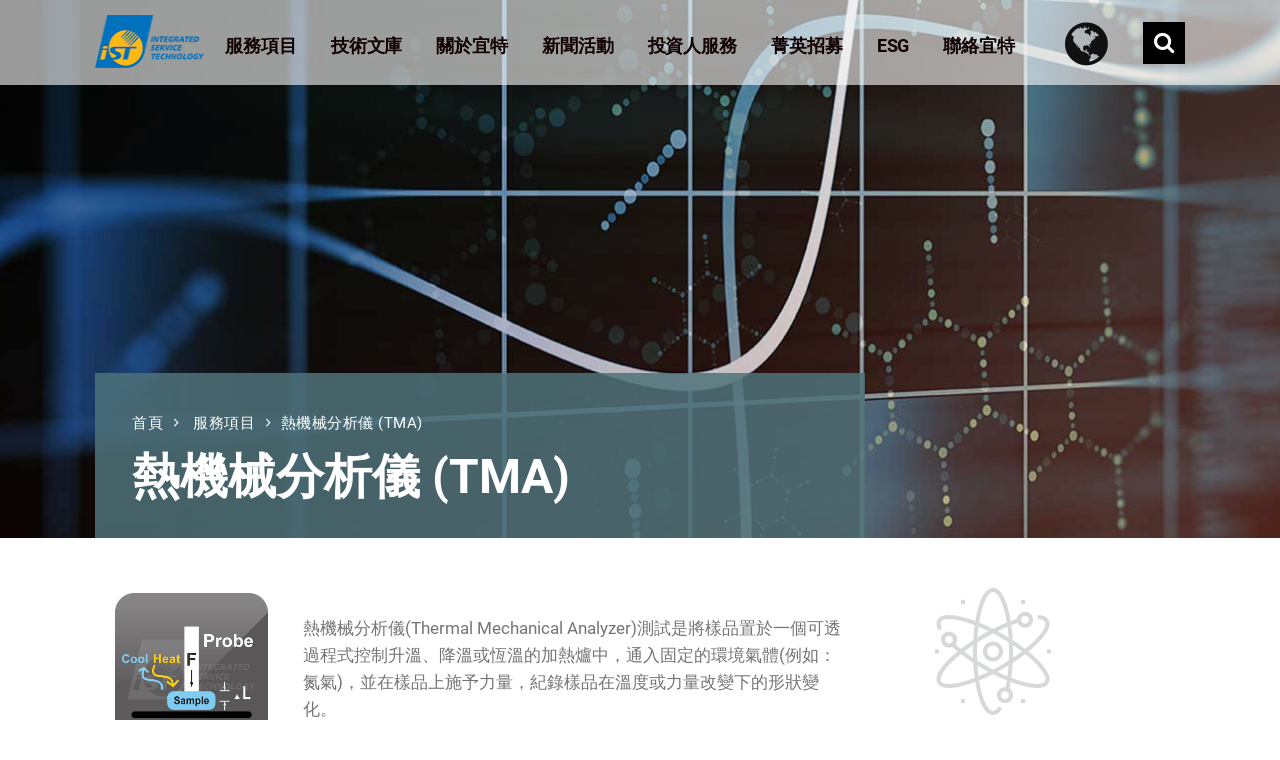

--- FILE ---
content_type: text/html;charset=utf-8
request_url: https://www.istgroup.com/tw/service/tma/
body_size: 39478
content:
<!DOCTYPE html>
<html  lang="zh-TW">
<head>
<meta charset="UTF-8">
<meta name="viewport" content="width=device-width, initial-scale=1.0, maximum-scale=1.0, user-scalable=yes">
<meta name="viewport" content="width=device-width, initial-scale=1.0">        <link rel="alternate" href="https://www.istgroup.com/tw/service/tma/" hreflang="zh-TW"/>
<link rel="alternate" href="https://cn.istgroup.com/service/tma/" hreflang="zh-CN"/>
<link rel="alternate" href="https://www.istgroup.com/en/service/tma/" hreflang="en-US"/>
<link rel="alternate" href="https://www.istgroup.com/jp/service/tma/" hreflang="ja-JP"/>
<link rel="profile" href="https://gmpg.org/xfn/11">
<link rel="pingback" href="https://www.istgroup.com/tw/xmlrpc.php">        
<!--[if lte IE 9]><script src="http://cdnjs.cloudflare.com/ajax/libs/html5shiv/3.7/html5shiv.js"></script><![endif]-->
<!-- Global site tag (gtag.js) - Google Analytics -->
<script async src="https://www.googletagmanager.com/gtag/js?id=G-NHYT52W8R9"></script>
<script>
window.dataLayer = window.dataLayer || [];
function gtag(){dataLayer.push(arguments);}
gtag('js', new Date());
gtag('config', 'G-NHYT52W8R9');
</script>
<meta name='robots' content='index, follow, max-image-preview:large, max-snippet:-1, max-video-preview:-1' />
<title>熱機械分析儀 (TMA) - iST宜特</title>
<meta name="description" content="TMA (Thermal Mechanical Analyzer)測試，為將樣品置於一個可透過程式控制升溫、降溫或恆溫的加熱爐中，並通入固定的環境氣體(例如：氮氣或氧氣)，在樣品上施予一固定大小的力，在升溫或降溫過程中，紀錄材料膨脹或收縮的變化，藉此可量得Tg(玻璃轉化溫度)或是CTE(膨脹係數)等數據。" />
<link rel="canonical" href="https://www.istgroup.com/tw/service/tma/" />
<meta property="og:locale" content="zh_TW" />
<meta property="og:type" content="article" />
<meta property="og:title" content="熱機械分析儀 (TMA) - iST宜特" />
<meta property="og:description" content="TMA (Thermal Mechanical Analyzer)測試，為將樣品置於一個可透過程式控制升溫、降溫或恆溫的加熱爐中，並通入固定的環境氣體(例如：氮氣或氧氣)，在樣品上施予一固定大小的力，在升溫或降溫過程中，紀錄材料膨脹或收縮的變化，藉此可量得Tg(玻璃轉化溫度)或是CTE(膨脹係數)等數據。" />
<meta property="og:url" content="https://www.istgroup.com/tw/service/tma/" />
<meta property="og:site_name" content="iST宜特" />
<meta property="article:publisher" content="https://www.facebook.com/ist.net/" />
<meta property="article:modified_time" content="2023-12-29T05:33:58+00:00" />
<meta name="twitter:card" content="summary_large_image" />
<meta name="twitter:label1" content="預估閱讀時間" />
<meta name="twitter:data1" content="3 分鐘" />
<script type="application/ld+json" class="yoast-schema-graph">{"@context":"https://schema.org","@graph":[{"@type":"WebPage","@id":"https://www.istgroup.com/tw/service/tma/","url":"https://www.istgroup.com/tw/service/tma/","name":"熱機械分析儀 (TMA) - iST宜特","isPartOf":{"@id":"https://www.istgroup.com/tw/#website"},"datePublished":"2018-10-01T05:35:49+00:00","dateModified":"2023-12-29T05:33:58+00:00","description":"TMA (Thermal Mechanical Analyzer)測試，為將樣品置於一個可透過程式控制升溫、降溫或恆溫的加熱爐中，並通入固定的環境氣體(例如：氮氣或氧氣)，在樣品上施予一固定大小的力，在升溫或降溫過程中，紀錄材料膨脹或收縮的變化，藉此可量得Tg(玻璃轉化溫度)或是CTE(膨脹係數)等數據。","breadcrumb":{"@id":"https://www.istgroup.com/tw/service/tma/#breadcrumb"},"inLanguage":"zh-TW","potentialAction":[{"@type":"ReadAction","target":["https://www.istgroup.com/tw/service/tma/"]}]},{"@type":"BreadcrumbList","@id":"https://www.istgroup.com/tw/service/tma/#breadcrumb","itemListElement":[{"@type":"ListItem","position":1,"name":"Home","item":"https://www.istgroup.com/tw/"},{"@type":"ListItem","position":2,"name":"Service","item":"https://www.istgroup.com/tw/service/"},{"@type":"ListItem","position":3,"name":"熱機械分析儀 (TMA)"}]},{"@type":"WebSite","@id":"https://www.istgroup.com/tw/#website","url":"https://www.istgroup.com/tw/","name":"iST宜特","description":"晶片除錯、IC驗證、FIB電路修改、故障分析、可靠度測試、材料分析、訊號測試、工程樣品製備","publisher":{"@id":"https://www.istgroup.com/tw/#organization"},"potentialAction":[{"@type":"SearchAction","target":{"@type":"EntryPoint","urlTemplate":"https://www.istgroup.com/tw/?s={search_term_string}"},"query-input":"required name=search_term_string"}],"inLanguage":"zh-TW"},{"@type":"Organization","@id":"https://www.istgroup.com/tw/#organization","name":"iST宜特","url":"https://www.istgroup.com/tw/","sameAs":["https://www.facebook.com/ist.net/"],"logo":{"@type":"ImageObject","inLanguage":"zh-TW","@id":"https://www.istgroup.com/tw/#/schema/logo/image/","url":"https://www.istgroup.com/tw/wp-content/uploads/2017/05/wb-ist-logo_03.png","contentUrl":"https://www.istgroup.com/tw/wp-content/uploads/2017/05/wb-ist-logo_03.png","width":114,"height":53,"caption":"iST宜特"},"image":{"@id":"https://www.istgroup.com/tw/#/schema/logo/image/"}}]}</script>
<link rel='stylesheet' id='layerslider-css' href='https://www.istgroup.com/tw/wp-content/plugins/LayerSlider/static/layerslider/css/layerslider.css' type='text/css' media='all' />
<link rel='stylesheet' id='wp-block-library-css' href='https://www.istgroup.com/tw/wp-includes/css/dist/block-library/style.min.css' type='text/css' media='all' />
<style id='classic-theme-styles-inline-css' type='text/css'>
/*! This file is auto-generated */
.wp-block-button__link{color:#fff;background-color:#32373c;border-radius:9999px;box-shadow:none;text-decoration:none;padding:calc(.667em + 2px) calc(1.333em + 2px);font-size:1.125em}.wp-block-file__button{background:#32373c;color:#fff;text-decoration:none}
</style>
<style id='global-styles-inline-css' type='text/css'>
:root{--wp--preset--aspect-ratio--square: 1;--wp--preset--aspect-ratio--4-3: 4/3;--wp--preset--aspect-ratio--3-4: 3/4;--wp--preset--aspect-ratio--3-2: 3/2;--wp--preset--aspect-ratio--2-3: 2/3;--wp--preset--aspect-ratio--16-9: 16/9;--wp--preset--aspect-ratio--9-16: 9/16;--wp--preset--color--black: #000000;--wp--preset--color--cyan-bluish-gray: #abb8c3;--wp--preset--color--white: #ffffff;--wp--preset--color--pale-pink: #f78da7;--wp--preset--color--vivid-red: #cf2e2e;--wp--preset--color--luminous-vivid-orange: #ff6900;--wp--preset--color--luminous-vivid-amber: #fcb900;--wp--preset--color--light-green-cyan: #7bdcb5;--wp--preset--color--vivid-green-cyan: #00d084;--wp--preset--color--pale-cyan-blue: #8ed1fc;--wp--preset--color--vivid-cyan-blue: #0693e3;--wp--preset--color--vivid-purple: #9b51e0;--wp--preset--gradient--vivid-cyan-blue-to-vivid-purple: linear-gradient(135deg,rgba(6,147,227,1) 0%,rgb(155,81,224) 100%);--wp--preset--gradient--light-green-cyan-to-vivid-green-cyan: linear-gradient(135deg,rgb(122,220,180) 0%,rgb(0,208,130) 100%);--wp--preset--gradient--luminous-vivid-amber-to-luminous-vivid-orange: linear-gradient(135deg,rgba(252,185,0,1) 0%,rgba(255,105,0,1) 100%);--wp--preset--gradient--luminous-vivid-orange-to-vivid-red: linear-gradient(135deg,rgba(255,105,0,1) 0%,rgb(207,46,46) 100%);--wp--preset--gradient--very-light-gray-to-cyan-bluish-gray: linear-gradient(135deg,rgb(238,238,238) 0%,rgb(169,184,195) 100%);--wp--preset--gradient--cool-to-warm-spectrum: linear-gradient(135deg,rgb(74,234,220) 0%,rgb(151,120,209) 20%,rgb(207,42,186) 40%,rgb(238,44,130) 60%,rgb(251,105,98) 80%,rgb(254,248,76) 100%);--wp--preset--gradient--blush-light-purple: linear-gradient(135deg,rgb(255,206,236) 0%,rgb(152,150,240) 100%);--wp--preset--gradient--blush-bordeaux: linear-gradient(135deg,rgb(254,205,165) 0%,rgb(254,45,45) 50%,rgb(107,0,62) 100%);--wp--preset--gradient--luminous-dusk: linear-gradient(135deg,rgb(255,203,112) 0%,rgb(199,81,192) 50%,rgb(65,88,208) 100%);--wp--preset--gradient--pale-ocean: linear-gradient(135deg,rgb(255,245,203) 0%,rgb(182,227,212) 50%,rgb(51,167,181) 100%);--wp--preset--gradient--electric-grass: linear-gradient(135deg,rgb(202,248,128) 0%,rgb(113,206,126) 100%);--wp--preset--gradient--midnight: linear-gradient(135deg,rgb(2,3,129) 0%,rgb(40,116,252) 100%);--wp--preset--font-size--small: 13px;--wp--preset--font-size--medium: 20px;--wp--preset--font-size--large: 36px;--wp--preset--font-size--x-large: 42px;--wp--preset--spacing--20: 0.44rem;--wp--preset--spacing--30: 0.67rem;--wp--preset--spacing--40: 1rem;--wp--preset--spacing--50: 1.5rem;--wp--preset--spacing--60: 2.25rem;--wp--preset--spacing--70: 3.38rem;--wp--preset--spacing--80: 5.06rem;--wp--preset--shadow--natural: 6px 6px 9px rgba(0, 0, 0, 0.2);--wp--preset--shadow--deep: 12px 12px 50px rgba(0, 0, 0, 0.4);--wp--preset--shadow--sharp: 6px 6px 0px rgba(0, 0, 0, 0.2);--wp--preset--shadow--outlined: 6px 6px 0px -3px rgba(255, 255, 255, 1), 6px 6px rgba(0, 0, 0, 1);--wp--preset--shadow--crisp: 6px 6px 0px rgba(0, 0, 0, 1);}:where(.is-layout-flex){gap: 0.5em;}:where(.is-layout-grid){gap: 0.5em;}body .is-layout-flex{display: flex;}.is-layout-flex{flex-wrap: wrap;align-items: center;}.is-layout-flex > :is(*, div){margin: 0;}body .is-layout-grid{display: grid;}.is-layout-grid > :is(*, div){margin: 0;}:where(.wp-block-columns.is-layout-flex){gap: 2em;}:where(.wp-block-columns.is-layout-grid){gap: 2em;}:where(.wp-block-post-template.is-layout-flex){gap: 1.25em;}:where(.wp-block-post-template.is-layout-grid){gap: 1.25em;}.has-black-color{color: var(--wp--preset--color--black) !important;}.has-cyan-bluish-gray-color{color: var(--wp--preset--color--cyan-bluish-gray) !important;}.has-white-color{color: var(--wp--preset--color--white) !important;}.has-pale-pink-color{color: var(--wp--preset--color--pale-pink) !important;}.has-vivid-red-color{color: var(--wp--preset--color--vivid-red) !important;}.has-luminous-vivid-orange-color{color: var(--wp--preset--color--luminous-vivid-orange) !important;}.has-luminous-vivid-amber-color{color: var(--wp--preset--color--luminous-vivid-amber) !important;}.has-light-green-cyan-color{color: var(--wp--preset--color--light-green-cyan) !important;}.has-vivid-green-cyan-color{color: var(--wp--preset--color--vivid-green-cyan) !important;}.has-pale-cyan-blue-color{color: var(--wp--preset--color--pale-cyan-blue) !important;}.has-vivid-cyan-blue-color{color: var(--wp--preset--color--vivid-cyan-blue) !important;}.has-vivid-purple-color{color: var(--wp--preset--color--vivid-purple) !important;}.has-black-background-color{background-color: var(--wp--preset--color--black) !important;}.has-cyan-bluish-gray-background-color{background-color: var(--wp--preset--color--cyan-bluish-gray) !important;}.has-white-background-color{background-color: var(--wp--preset--color--white) !important;}.has-pale-pink-background-color{background-color: var(--wp--preset--color--pale-pink) !important;}.has-vivid-red-background-color{background-color: var(--wp--preset--color--vivid-red) !important;}.has-luminous-vivid-orange-background-color{background-color: var(--wp--preset--color--luminous-vivid-orange) !important;}.has-luminous-vivid-amber-background-color{background-color: var(--wp--preset--color--luminous-vivid-amber) !important;}.has-light-green-cyan-background-color{background-color: var(--wp--preset--color--light-green-cyan) !important;}.has-vivid-green-cyan-background-color{background-color: var(--wp--preset--color--vivid-green-cyan) !important;}.has-pale-cyan-blue-background-color{background-color: var(--wp--preset--color--pale-cyan-blue) !important;}.has-vivid-cyan-blue-background-color{background-color: var(--wp--preset--color--vivid-cyan-blue) !important;}.has-vivid-purple-background-color{background-color: var(--wp--preset--color--vivid-purple) !important;}.has-black-border-color{border-color: var(--wp--preset--color--black) !important;}.has-cyan-bluish-gray-border-color{border-color: var(--wp--preset--color--cyan-bluish-gray) !important;}.has-white-border-color{border-color: var(--wp--preset--color--white) !important;}.has-pale-pink-border-color{border-color: var(--wp--preset--color--pale-pink) !important;}.has-vivid-red-border-color{border-color: var(--wp--preset--color--vivid-red) !important;}.has-luminous-vivid-orange-border-color{border-color: var(--wp--preset--color--luminous-vivid-orange) !important;}.has-luminous-vivid-amber-border-color{border-color: var(--wp--preset--color--luminous-vivid-amber) !important;}.has-light-green-cyan-border-color{border-color: var(--wp--preset--color--light-green-cyan) !important;}.has-vivid-green-cyan-border-color{border-color: var(--wp--preset--color--vivid-green-cyan) !important;}.has-pale-cyan-blue-border-color{border-color: var(--wp--preset--color--pale-cyan-blue) !important;}.has-vivid-cyan-blue-border-color{border-color: var(--wp--preset--color--vivid-cyan-blue) !important;}.has-vivid-purple-border-color{border-color: var(--wp--preset--color--vivid-purple) !important;}.has-vivid-cyan-blue-to-vivid-purple-gradient-background{background: var(--wp--preset--gradient--vivid-cyan-blue-to-vivid-purple) !important;}.has-light-green-cyan-to-vivid-green-cyan-gradient-background{background: var(--wp--preset--gradient--light-green-cyan-to-vivid-green-cyan) !important;}.has-luminous-vivid-amber-to-luminous-vivid-orange-gradient-background{background: var(--wp--preset--gradient--luminous-vivid-amber-to-luminous-vivid-orange) !important;}.has-luminous-vivid-orange-to-vivid-red-gradient-background{background: var(--wp--preset--gradient--luminous-vivid-orange-to-vivid-red) !important;}.has-very-light-gray-to-cyan-bluish-gray-gradient-background{background: var(--wp--preset--gradient--very-light-gray-to-cyan-bluish-gray) !important;}.has-cool-to-warm-spectrum-gradient-background{background: var(--wp--preset--gradient--cool-to-warm-spectrum) !important;}.has-blush-light-purple-gradient-background{background: var(--wp--preset--gradient--blush-light-purple) !important;}.has-blush-bordeaux-gradient-background{background: var(--wp--preset--gradient--blush-bordeaux) !important;}.has-luminous-dusk-gradient-background{background: var(--wp--preset--gradient--luminous-dusk) !important;}.has-pale-ocean-gradient-background{background: var(--wp--preset--gradient--pale-ocean) !important;}.has-electric-grass-gradient-background{background: var(--wp--preset--gradient--electric-grass) !important;}.has-midnight-gradient-background{background: var(--wp--preset--gradient--midnight) !important;}.has-small-font-size{font-size: var(--wp--preset--font-size--small) !important;}.has-medium-font-size{font-size: var(--wp--preset--font-size--medium) !important;}.has-large-font-size{font-size: var(--wp--preset--font-size--large) !important;}.has-x-large-font-size{font-size: var(--wp--preset--font-size--x-large) !important;}
:where(.wp-block-post-template.is-layout-flex){gap: 1.25em;}:where(.wp-block-post-template.is-layout-grid){gap: 1.25em;}
:where(.wp-block-columns.is-layout-flex){gap: 2em;}:where(.wp-block-columns.is-layout-grid){gap: 2em;}
:root :where(.wp-block-pullquote){font-size: 1.5em;line-height: 1.6;}
</style>
<link rel='stylesheet' id='contact-form-7-css' href='https://www.istgroup.com/tw/wp-content/plugins/contact-form-7/includes/css/styles.css' type='text/css' media='all' />
<link rel='stylesheet' id='economistcommercegurus-style-css' href='https://www.istgroup.com/tw/wp-content/themes/economist/style.css' type='text/css' media='all' />
<link rel='stylesheet' id='font-awesome-css' href='https://www.istgroup.com/tw/wp-content/plugins/js_composer/assets/lib/bower/font-awesome/css/font-awesome.min.css' type='text/css' media='all' />
<link rel='stylesheet' id='ionicons-css' href='https://www.istgroup.com/tw/wp-content/themes/economist/css/ionicons.css' type='text/css' media='all' />
<link rel='stylesheet' id='animate-css' href='https://www.istgroup.com/tw/wp-content/themes/economist/css/animate.css' type='text/css' media='all' />
<link rel='stylesheet' id='bootstrap-css' href='https://www.istgroup.com/tw/wp-content/themes/economist/inc/core/bootstrap/dist/css/bootstrap.min.css' type='text/css' media='all' />
<link rel='stylesheet' id='economistcommercegurus-commercegurus-css' href='https://www.istgroup.com/tw/wp-content/themes/economist/css/commercegurus.css' type='text/css' media='all' />
<style id='economistcommercegurus-commercegurus-inline-css' type='text/css'>
body .cg-hero-bg {
background-image: url(  );
}
</style>
<link rel='stylesheet' id='economistcommercegurus-responsive-css' href='https://www.istgroup.com/tw/wp-content/themes/economist/css/responsive.css' type='text/css' media='all' />
<link rel='stylesheet' id='tablepress-default-css' href='https://www.istgroup.com/tw/wp-content/plugins/tablepress/css/default.min.css' type='text/css' media='all' />
<link rel='stylesheet' id='js_composer_front-css' href='https://www.istgroup.com/tw/wp-content/plugins/js_composer/assets/css/js_composer.min.css' type='text/css' media='all' />
<link rel='stylesheet' id='mpc-massive-style-css' href='https://www.istgroup.com/tw/wp-content/plugins/mpc-massive/assets/css/mpc-styles.css' type='text/css' media='all' />
<link rel='stylesheet' id='A2A_SHARE_SAVE-css' href='https://www.istgroup.com/tw/wp-content/plugins/add-to-any/addtoany.min.css' type='text/css' media='all' />
<script type="text/javascript" src="https://www.istgroup.com/tw/wp-includes/js/jquery/jquery.min.js" id="jquery-core-js"></script>
<script type="text/javascript" src="https://www.istgroup.com/tw/wp-includes/js/jquery/jquery-migrate.min.js" id="jquery-migrate-js"></script>
<script type="text/javascript" id="layerslider-greensock-js-extra">
/* <![CDATA[ */
var LS_Meta = {"v":"6.10.2"};
/* ]]> */
</script>
<script type="text/javascript" src="https://www.istgroup.com/tw/wp-content/plugins/LayerSlider/static/layerslider/js/greensock.js" id="layerslider-greensock-js"></script>
<script type="text/javascript" src="https://www.istgroup.com/tw/wp-content/plugins/LayerSlider/static/layerslider/js/layerslider.kreaturamedia.jquery.js" id="layerslider-js"></script>
<script type="text/javascript" src="https://www.istgroup.com/tw/wp-content/plugins/LayerSlider/static/layerslider/js/layerslider.transitions.js" id="layerslider-transitions-js"></script>
<script type="text/javascript" src="https://www.istgroup.com/tw/wp-content/plugins/add-to-any/addtoany.min.js" id="addtoany-js"></script>
<script type="text/javascript" src="https://www.istgroup.com/tw/wp-content/themes/economist/js/src/cond/owl.carousel.min.js" id="owlcarousel-js"></script>
<script type="text/javascript" src="https://www.istgroup.com/tw/wp-content/themes/economist/js/src/cond/modernizr.js" id="economistcommercegurus_modernizr_custom-js"></script>
<meta name="generator" content="Powered by LayerSlider 6.10.2 - Multi-Purpose, Responsive, Parallax, Mobile-Friendly Slider Plugin for WordPress." />
<!-- LayerSlider updates and docs at: https://layerslider.kreaturamedia.com -->
<link rel="alternate" title="oEmbed (JSON)" type="application/json+oembed" href="https://www.istgroup.com/tw/wp-json/oembed/1.0/embed?url=https%3A%2F%2Fwww.istgroup.com%2Ftw%2Fservice%2Ftma%2F" />
<link rel="alternate" title="oEmbed (XML)" type="text/xml+oembed" href="https://www.istgroup.com/tw/wp-json/oembed/1.0/embed?url=https%3A%2F%2Fwww.istgroup.com%2Ftw%2Fservice%2Ftma%2F&#038;format=xml" />
<script type="text/javascript">
var a2a_config=a2a_config||{};a2a_config.callbacks=a2a_config.callbacks||[];a2a_config.templates=a2a_config.templates||{};a2a_localize = {
Share: "Share",
Save: "Save",
Subscribe: "Subscribe",
Email: "Email",
Bookmark: "Bookmark",
ShowAll: "Show all",
ShowLess: "Show less",
FindServices: "Find service(s)",
FindAnyServiceToAddTo: "Instantly find any service to add to",
PoweredBy: "Powered by",
ShareViaEmail: "Share via email",
SubscribeViaEmail: "Subscribe via email",
BookmarkInYourBrowser: "Bookmark in your browser",
BookmarkInstructions: "Press Ctrl+D or \u2318+D to bookmark this page",
AddToYourFavorites: "Add to your favorites",
SendFromWebOrProgram: "Send from any email address or email program",
EmailProgram: "Email program",
More: "More&#8230;"
};
</script>
<script type="text/javascript" src="https://static.addtoany.com/menu/page.js" async="async"></script>
<style>
/* latin-ext */
@font-face {
font-family: 'Lato';
font-style: normal;
font-weight: 300;
src: local('Lato Light'), local('Lato-Light'), url(https://www.istgroup.com/tw/wp-content/themes/economist/css/gfonts/fonts/dPJ5r9gl3kK6ijoeP1IRsvY6323mHUZFJMgTvxaG2iE.woff2) format('woff2');
unicode-range: U+0100-024F, U+1E00-1EFF, U+20A0-20AB, U+20AD-20CF, U+2C60-2C7F, U+A720-A7FF;
}
/* latin */
@font-face {
font-family: 'Lato';
font-style: normal;
font-weight: 300;
src: local('Lato Light'), local('Lato-Light'), url(https://www.istgroup.com/tw/wp-content/themes/economist/css/gfonts/fonts/EsvMC5un3kjyUhB9ZEPPwg.woff2) format('woff2');
unicode-range: U+0000-00FF, U+0131, U+0152-0153, U+02C6, U+02DA, U+02DC, U+2000-206F, U+2074, U+20AC, U+2212, U+2215;
}
/* latin-ext */
@font-face {
font-family: 'Lato';
font-style: normal;
font-weight: 400;
src: local('Lato Regular'), local('Lato-Regular'), url(https://www.istgroup.com/tw/wp-content/themes/economist/css/gfonts/fonts/UyBMtLsHKBKXelqf4x7VRQ.woff2) format('woff2');
unicode-range: U+0100-024F, U+1E00-1EFF, U+20A0-20AB, U+20AD-20CF, U+2C60-2C7F, U+A720-A7FF;
}
/* latin */
@font-face {
font-family: 'Lato';
font-style: normal;
font-weight: 400;
src: local('Lato Regular'), local('Lato-Regular'), url(https://www.istgroup.com/tw/wp-content/themes/economist/css/gfonts/fonts/1YwB1sO8YE1Lyjf12WNiUA.woff2) format('woff2');
unicode-range: U+0000-00FF, U+0131, U+0152-0153, U+02C6, U+02DA, U+02DC, U+2000-206F, U+2074, U+20AC, U+2212, U+2215;
}
/* vietnamese */
@font-face {
font-family: 'Montserrat';
font-style: normal;
font-weight: 400;
src: local('Montserrat Regular'), local('Montserrat-Regular'), url(https://www.istgroup.com/tw/wp-content/themes/economist/css/gfonts/fonts/SKK6Nusyv8QPNMtI4j9J2yEAvth_LlrfE80CYdSH47w.woff2) format('woff2');
unicode-range: U+0102-0103, U+1EA0-1EF9, U+20AB;
}
/* latin-ext */
@font-face {
font-family: 'Montserrat';
font-style: normal;
font-weight: 400;
src: local('Montserrat Regular'), local('Montserrat-Regular'), url(https://www.istgroup.com/tw/wp-content/themes/economist/css/gfonts/fonts/gFXtEMCp1m_YzxsBpKl68iEAvth_LlrfE80CYdSH47w.woff2) format('woff2');
unicode-range: U+0100-024F, U+1E00-1EFF, U+20A0-20AB, U+20AD-20CF, U+2C60-2C7F, U+A720-A7FF;
}
/* latin */
@font-face {
font-family: 'Montserrat';
font-style: normal;
font-weight: 400;
src: local('Montserrat Regular'), local('Montserrat-Regular'), url(https://www.istgroup.com/tw/wp-content/themes/economist/css/gfonts/fonts/zhcz-_WihjSQC0oHJ9TCYPk_vArhqVIZ0nv9q090hN8.woff2) format('woff2');
unicode-range: U+0000-00FF, U+0131, U+0152-0153, U+02C6, U+02DA, U+02DC, U+2000-206F, U+2074, U+20AC, U+2212, U+2215;
}
/* latin-ext */
@font-face {
font-family: 'Raleway';
font-style: normal;
font-weight: 400;
src: local('Raleway'), local('Raleway-Regular'), url(https://www.istgroup.com/tw/wp-content/themes/economist/css/gfonts/fonts/yQiAaD56cjx1AooMTSghGfY6323mHUZFJMgTvxaG2iE.woff2) format('woff2');
unicode-range: U+0100-024F, U+1E00-1EFF, U+20A0-20AB, U+20AD-20CF, U+2C60-2C7F, U+A720-A7FF;
}
/* latin */
@font-face {
font-family: 'Raleway';
font-style: normal;
font-weight: 400;
src: local('Raleway'), local('Raleway-Regular'), url(https://www.istgroup.com/tw/wp-content/themes/economist/css/gfonts/fonts/0dTEPzkLWceF7z0koJaX1A.woff2) format('woff2');
unicode-range: U+0000-00FF, U+0131, U+0152-0153, U+02C6, U+02DA, U+02DC, U+2000-206F, U+2074, U+20AC, U+2212, U+2215;
}
/* latin-ext */
@font-face {
font-family: 'Raleway';
font-style: normal;
font-weight: 600;
src: local('Raleway SemiBold'), local('Raleway-SemiBold'), url(https://www.istgroup.com/tw/wp-content/themes/economist/css/gfonts/fonts/STBOO2waD2LpX45SXYjQBSEAvth_LlrfE80CYdSH47w.woff2) format('woff2');
unicode-range: U+0100-024F, U+1E00-1EFF, U+20A0-20AB, U+20AD-20CF, U+2C60-2C7F, U+A720-A7FF;
}
/* latin */
@font-face {
font-family: 'Raleway';
font-style: normal;
font-weight: 600;
src: local('Raleway SemiBold'), local('Raleway-SemiBold'), url(https://www.istgroup.com/tw/wp-content/themes/economist/css/gfonts/fonts/xkvoNo9fC8O2RDydKj12b_k_vArhqVIZ0nv9q090hN8.woff2) format('woff2');
unicode-range: U+0000-00FF, U+0131, U+0152-0153, U+02C6, U+02DA, U+02DC, U+2000-206F, U+2074, U+20AC, U+2212, U+2215;
}
/* latin */
@font-face {
font-family: 'Stardos Stencil';
font-style: normal;
font-weight: 700;
src: local('Stardos Stencil Bold'), local('StardosStencil-Bold'), url(https://www.istgroup.com/tw/wp-content/themes/economist/css/gfonts/fonts/h4ExtgvoXhPtv9Ieqd-XC2oDbxSfnup17EuCiAMBuw0.woff2) format('woff2');
unicode-range: U+0000-00FF, U+0131, U+0152-0153, U+02C6, U+02DA, U+02DC, U+2000-206F, U+2074, U+20AC, U+2212, U+2215;
}
/**-----------Roboto-------------------------**/
/* latin */
@font-face {
font-family: 'Roboto';
font-style: italic;
font-weight: 400;
src: local('Roboto Italic'), local('Roboto-Italic'), url(https://www.istgroup.com/tw/wp-content/themes/economist/css/gfonts/fonts/roboto/vPcynSL0qHq_6dX7lKVByfesZW2xOQ-xsNqO47m55DA.woff2) format('woff2');
unicode-range: U+0000-00FF, U+0131, U+0152-0153, U+02C6, U+02DA, U+02DC, U+2000-206F, U+2074, U+20AC, U+2212, U+2215;
}
/* latin */
@font-face {
font-family: 'Roboto';
font-style: normal;
font-weight: 300;
src: local('Roboto Light'), local('Roboto-Light'), url(https://www.istgroup.com/tw/wp-content/themes/economist/css/gfonts/fonts/roboto/Hgo13k-tfSpn0qi1SFdUfVtXRa8TVwTICgirnJhmVJw.woff2) format('woff2');
unicode-range: U+0000-00FF, U+0131, U+0152-0153, U+02C6, U+02DA, U+02DC, U+2000-206F, U+2074, U+20AC, U+2212, U+2215;
}
/* latin */
@font-face {
font-family: 'Roboto';
font-style: normal;
font-weight: 400;
src: local('Roboto'), local('Roboto-Regular'), url(https://www.istgroup.com/tw/wp-content/themes/economist/css/gfonts/fonts/roboto/CWB0XYA8bzo0kSThX0UTuA.woff2) format('woff2');
unicode-range: U+0000-00FF, U+0131, U+0152-0153, U+02C6, U+02DA, U+02DC, U+2000-206F, U+2074, U+20AC, U+2212, U+2215;
}
/* latin */
@font-face {
font-family: 'Roboto';
font-style: normal;
font-weight: 700;
src: local('Roboto Bold'), local('Roboto-Bold'), url(https://www.istgroup.com/tw/wp-content/themes/economist/css/gfonts/fonts/roboto/d-6IYplOFocCacKzxwXSOFtXRa8TVwTICgirnJhmVJw.woff2) format('woff2');
unicode-range: U+0000-00FF, U+0131, U+0152-0153, U+02C6, U+02DA, U+02DC, U+2000-206F, U+2074, U+20AC, U+2212, U+2215;
}
</style>
<style>
</style>
<script>
(function ($) {
//去除 前端  WordPress 字樣
var htmlTitle = $('title').text();                
var newTitle = htmlTitle.split('–');
$('title').text(newTitle[0] + ' - 熱機械分析儀 (TMA)');
})(jQuery);
</script>
<meta name="generator" content="Powered by Visual Composer - drag and drop page builder for WordPress."/>
<!--[if lte IE 9]><link rel="stylesheet" type="text/css" href="https://www.istgroup.com/tw/wp-content/plugins/js_composer/assets/css/vc_lte_ie9.min.css" media="screen"><![endif]--><link rel="icon" href="https://www.istgroup.com/tw/wp-content/uploads/2023/07/16.png" sizes="32x32" />
<link rel="icon" href="https://www.istgroup.com/tw/wp-content/uploads/2023/07/16.png" sizes="192x192" />
<link rel="apple-touch-icon" href="https://www.istgroup.com/tw/wp-content/uploads/2023/07/16.png" />
<meta name="msapplication-TileImage" content="https://www.istgroup.com/tw/wp-content/uploads/2023/07/16.png" />
<style type="text/css">
.cg-header-fixed .menu > li.menu-full-width .cg-submenu-ddown .container > ul > li > a:hover, 
.cg-primary-menu .menu > li.menu-full-width .cg-submenu-ddown .container > ul > li > a:hover 
{
color: #ffffff;
}
body .cg-primary-menu .menu > li .cg-submenu-ddown .container > ul > li > a:hover,
.cg-primary-menu .menu > li .cg-submenu-ddown .container > ul .menu-item-has-children .cg-submenu ul > li > a:hover, .cg-primary-menu .menu > li.menu-full-width .cg-submenu-ddown .container > ul .menu-item-has-children .cg-submenu li a:hover,
body .menu > li.menu-full-width .cg-submenu-ddown li p a, .cg-primary-menu .menu > li.menu-item-language ul.sub-menu li a:hover {
color: #ffffff; 
}
body .cg-primary-menu.cg-primary-menu-left .menu > li.menu-full-width .cg-submenu-ddown li p,
.cg-primary-menu .menu > li.menu-full-width .cg-submenu-ddown .container > ul .menu-item-has-children .cg-submenu li a,
.menu > li.menu-full-width .cg-submenu-ddown h2,
.menu > li.menu-full-width .cg-submenu-ddown h3,
.menu > li.menu-full-width .cg-submenu-ddown h4,
.menu > li.menu-full-width .cg-submenu-ddown h5,
.menu > li.menu-full-width .cg-submenu-ddown h6,
.menu > li.menu-full-width .cg-submenu-ddown h6 a
{
color: #999999; 
}
.menu > li.menu-full-width .cg-submenu-ddown, .menu > li .cg-submenu-ddown, 
.cg-primary-menu .menu > li .cg-submenu-ddown .container > ul .menu-item-has-children .cg-submenu, .cg-primary-menu .menu > li.menu-item-language ul.sub-menu {
background-color: #111111; 
}
.cg-primary-menu .menu > li.menu-item-has-children > a:before {
border-color: transparent transparent #111111 transparent;
}
body {
background-color: #ffffff; 
}
.cg-hero-bg {
background-image: url('https://www.istgroup.com/tw/wp-content/uploads/2017/05/service_bk2.jpg'); 
}
#main-wrapper, 
body.boxed #main-wrapper,
#cg-page-wrap,
.page-container {
background-color: #ffffff; 
}
#top,
.new.menu-item a:after, 
#respond input#submit,
#secondary:before,
.bttn:before, .cg-product-cta .button:before, 
.slider .cg-product-cta .button:before, 
.widget_shopping_cart_content p.buttons a.button:before,
.faqs-reviews .accordionButton .icon-plus:before, 
.content-area ul.bullets li:before,
.container .mejs-controls .mejs-time-rail .mejs-time-current,
.wpb_toggle:before, h4.wpb_toggle:before,
#filters button.is-checked,
.first-footer ul.list li:before,
.tipr_content,
.navbar-toggle .icon-bar,
#calendar_wrap caption,
.subfooter #mc_signup_submit,
.container .wpb_accordion .wpb_accordion_wrapper, 
.wpb_accordion_header.ui-accordion-header-active,
.page-numbers li span.current,
.page-numbers li a:hover,
.product-category-description,
.nav-slit h3,
.cg-folio-thumb,
.cg-folio-button,
.cg-extra-product-options li a:after,
.post-tags a:hover, 
.content-area footer.entry-meta a:after,
body .flex-direction-nav a,
body.single-post .content-area footer.entry-meta a:after,
.content-area .medium-blog footer.entry-meta a:after,
.container #mc_signup_submit,
.cg-overlay-feature .cg-copy span.subtitle strong,
.cg-overlay-slideup:hover .cg-copy,
.woocommerce .widget_price_filter .price_slider_wrapper .ui-widget-content,
.woocommerce a.button.alt,
.woocommerce a.button.alt:hover,
.widget_pages ul li:before, 
.widget_meta ul li:before, 
.widget_archive ul li:before, 
.widget_categories ul li:before, 
.woocommerce button.button.alt,
.woocommerce button.button.alt:hover,
.woocommerce input.button.alt,
.woocommerce input.button.alt:hover,
.first-footer .mc4wp-form input[type="submit"],
.page-footer .footer-nav
{
background-color: #104b85; 
}
.page-footer .footer-picture:after {
background: radial-gradient(ellipse at center, rgba(0,0,0,0.35) 0%, #104b85 70%);
}
.page-numbers li span.current,
ul.tiny-cart li ul.cart_list li.buttons .button.checkout,
.page-numbers li a:hover, 
.page-numbers li span.current,
.page-numbers li span.current:hover,
.content-area .blog-pagination ul li a:hover,
.page-numbers li a:hover,
.blog-pagination ul li.active a,
.vc_read_more,
body .wpb_teaser_grid .categories_filter li a:hover, 
.owl-theme .owl-controls .owl-page.active span, 
.owl-theme .owl-controls.clickable .owl-page:hover span,
.woocommerce-page .container .cart-collaterals a.button,
.container .wpb_content_element .wpb_tabs_nav li.ui-tabs-active a,
.order-wrap,
.cg-product-cta .button:hover,
.slider .cg-product-cta .button:hover,
.widget_shopping_cart_content p.buttons a.button.checkout,
body.home .wpb_text_column p a.more-link:hover,
.up-sells-bottom h2 span,
.content-area .up-sells-bottom h2 span,
.related h2 span,
.content-area .related h2 span,
.cross-sells h2 span,
.woocommerce-page .content-area form .coupon h3 span,
body .vc_tta.vc_general.vc_tta-color-white .vc_tta-tab.vc_active span,
body.error404 .content-area a.btn,
body .flexslider,
body.woocommerce-page ul.products li.product a:hover img,
.cg-primary-menu .menu > li:hover,
.content-area .entry-content blockquote,
.content-area h4 a[href^="mailto:"],
.content-area p a[href^="mailto:"],
.vc_tta-color-white.vc_tta-style-flat .vc_active .vc_tta-panel-heading .vc_tta-controls-icon:before
{
border-color: #104b85;
}
.post-tags a:hover:before,
.cat-links a:hover:before,
.tags-links a:hover:before {
border-right-color: #104b85;
}
.container .wpb_content_element .wpb_tabs_nav li.ui-tabs-active a:before {
border-top-color: #104b85;
}
a,
body.bbpress button,
.mean-container .mean-nav ul li.fa:before,
.cg-share .dropdown-menu > li > a:hover,
body .below-main-content .button a,
.content-area ul.display-posts-listing li a.title,
.content-area h5 a,
.content-area h4.tick:before,
body .entry-content a.more-link,
.blog-pagination ul li.active a,
body .content-area a.main-button,
.widget.icon .textwidget i,
.cg-features i,
.cg-features h2,
.toggle-active i.fa,
.content-area ul.tick li:before,
#secondary .advanced-sidebar-menu ul li.current_page_item > a,
body.single-post #primary article.type-post .entry-content > p:first-of-type:first-letter,
.content-area .entry-content blockquote:before,
.content-area .blog-pagination ul li a:hover,
.cg-menu-beside .cg-cart-count,
.cg-menu-below .cg-extras .cg-header-details i,
blockquote:before,
blockquote:after,
article.format-link .entry-content p:before,
.container .ui-state-default a, 
.container .ui-state-default a:link, 
.container .ui-state-default a:visited,
.logo a,
.container .cg-product-cta a.button.added:after,
.woocommerce-breadcrumb a,
#cg-articles h3 a,
.cg-recent-folio-title a, 
.woocommerce-message,
.content-area h2.cg-recent-folio-title a,
.cg-primary-menu-below-wrapper .menu > li.download a:before,
.cg-primary-menu-below-wrapper .menu > li.arrow a:before,
.widget_rss ul li a,
.lightwrapper .widget_rss ul li a,
.woocommerce-tabs .tabs li a:hover,
.content-area .checkout-confirmed-payment p,
#top-menu-wrap li a:hover,
.widget ul.product-categories ul.children li a:before,
.widget_pages ul ul.children li a:before,
.container .wpb_content_element .wpb_tabs_nav li.ui-tabs-active a,
.container .wpb_tabs .wpb_tabs_nav li a:hover,
.widget a:hover,
.cg-product-cta a.button.added,
.woocommerce-tabs .tabs li.active a,
.summary .price ins .amount,
.woocommerce div.product p.price,
body.woocommerce-page ul.products li.product .price,
ul.tiny-cart li a.cart_dropdown_link:before,
button.mfp-close:hover,
body .vc_custom_heading a:hover,
body.error404 .content-area a.btn,
.no-grid .vc_custom_heading a:hover,
.cg-price-action .cg-product-cta a,
.prev-product:hover:before, 
.next-product:hover:before,
.woocommerce nav.woocommerce-pagination ul li span.current,
.cg-primary-menu .menu > li.menu-full-width .cg-submenu-ddown .container > ul > li > a:hover,
.container .wpb_tour.wpb_content_element .wpb_tour_tabs_wrapper .wpb_tabs_nav li.ui-state-active a,
.cg-header-fixed .menu > li.menu-full-width .cg-submenu-ddown .container > ul > li .cg-submenu ul li.title a:hover,
.cg-primary-menu .menu > li.menu-full-width .cg-submenu-ddown .container > ul > li .cg-submenu ul li.title a:hover 
{
color: #104b85;
}
.owl-theme .owl-controls .owl-buttons div:hover,
article.format-link .entry-content p:hover,
.container .ui-state-hover,
#filters button.is-checked,
#filters button.is-checked:hover,
.map_inner,
h4.widget-title span,
.wpb_teaser_grid .categories_filter li.active a,
.cg-header-fixed .menu > li .cg-submenu-ddown, 
body .wpb_teaser_grid .categories_filter li.active a,
.cg-primary-menu-beside .cg-wp-menu-wrapper .menu li:hover a,
.cg-header-fixed .cg-wp-menu-wrapper .menu li:hover a,
.container .cg-product-cta a.button.added,
h4.widget-title span,
#secondary h4.widget-title span,
.container .wpb_accordion .wpb_accordion_wrapper .wpb_accordion_header.ui-accordion-header-active,
.vc_tta .vc_tta-controls-icon.vc_tta-controls-icon-plus:before,
.vc_tta .vc_tta-controls-icon.vc_tta-controls-icon-plus:after
{
border-color: #104b85;
}
ul.tabNavigation li a.active,
.wpb_teaser_grid .categories_filter li.active a,
ul.tiny-cart li ul.cart_list li.buttons .button.checkout
{
background: #104b85;
}
a,
.logo a,
#secondary .widget_rss ul li a,
.navbar ul li.current-menu-item a, 
.navbar ul li.current-menu-ancestor a, 
body.woocommerce ul.products li.product a:hover,
#cg-articles h3 a,
.current-menu-item,
.content-area table.my_account_orders td.order-actions a,
.content-area .cart-collaterals table a.shipping-calculator-button,
.content-area h6 a.email,
#secondary .widget_recent_entries ul li a
{
color: #000000; 
}
.page-container a:hover,
.page-container a:focus,
body.single footer.entry-meta a:hover,
.content-area table a:hover,
.cg-blog-date .comments-link a:hover,
.widget ul.product-categories li a:hover,
.widget ul.product-categories ul.children li a:hover,
#top .dropdown-menu li a:hover, 
ul.navbar-nav li .nav-dropdown li a:hover,
.navbar ul li.current-menu-item a:hover, 
.navbar ul li.current-menu-ancestor a:hover,
.content-area a.post-edit-link:hover:before,
.blog-pagination ul li a:hover,
.content-area .medium-blog footer.entry-meta a:hover,
.widget.popular-posts ul li a.wpp-post-title:hover,
body .content-area article h2 a:hover,
body .vc_custom_heading a:hover,
.widget_tag_cloud a:hover,
body.woocommerce-page ul.products li.product .button:hover,
#secondary .widget_recent_entries ul li a:hover
{
color: #757575; 
}
.dropdown-menu > li > a:hover {
background-color: #757575; 
}
.cg-primary-menu .menu > li > a {
color: #110101;
}
@media only screen and (max-width: 1100px) { 
body .cg-header-wrap .cg-transparent-header,
body.transparent-light .cg-header-wrap .cg-transparent-header,
body.transparent-dark .cg-header-wrap .cg-transparent-header,
body .cg-menu-below {
background: #ffffff; 
}
}
/* Standard Logo */
@media only screen and (min-width: 1100px) {
body #wrapper {
/*padding-top: 111px;*/
}
body.fixed #wrapper {
/*padding-top: 76px;*/
}
.cg-menu-below {
height: 53px;
}
.leftnav .cg-main-logo img {
height: 53px;
width: auto;
}
.cg-menu-below .menu > li > a,
.cg-menu-below .leftnav a { 
line-height: 111px;
}
}
/* Standard Top Padding */
/* Sticky Top Padding */
/* Standard Bottom Padding */
@media only screen and (min-width: 1100px) {
.cg-menu-below {
height: 111px;
}
body.cg-minimal #main-wrapper {
padding-top: 111px;
}
.cg-transparent-header .cg-primary-menu .menu > li > a {
padding-bottom: 58px;
}
}
/* Sticky Bottom Padding */
/* Dynamic Logo Width */
@media only screen and (min-width: 1100px) {
.cg-menu-below .leftnav.dynamic-logo-width {
width: 30%;
}
.rightnav {
width: 70%;
}
}
.cg-menu-below .leftnav.text-logo {
min-height: auto;
padding-bottom: inherit;
}
/* Page Background Image Opacity */
.header-wrapper .overlay {
opacity: 0.10;
}
/* Page Background Image Height */
.header-wrapper {
height: 538px;
}
/* Woo Background Image Height */
body.woocommerce .header-wrapper,
body.woocommerce-page .header-wrapper {
height: 420px;
}
@media only screen and (max-width: 1100px) {
.cg-wp-menu-wrapper .mobile-search {
line-height: 75px;
}
.cg-menu-below .leftnav.text-logo {
height: 75px;
line-height: 75px;
}
.mean-container a.meanmenu-reveal {
height: 75px;
}
.cg-menu-below .logo a {
line-height: 75px;
}
.mean-container .mean-nav {
margin-top: 75px;
}
#wrapper.cg-mobile-sticky #cg-page-wrap {
padding-top: 75px;
}
}
@media only screen and (max-width: 1100px) {
.logo img, .cg-menu-below .logo img {
max-height: 50px;
}
}
.first-footer
{
background-color: #2e2e2e; 
}
.second-footer
{
background-color: #171717; 
}
.first-footer, body .first-footer h4, .first-footer a:hover, .first-footer li  
{
color: #d0cecf; 
}
.first-footer a  
{
color: #ffffff; 
}
.second-footer, .second-footer h4.widget-title, .second-footer a, .second-footer a:hover, .second-footer li  
{
color: #767877; 
}
@media only screen and (min-width: 1100px){
body.cg-minimal #main-wrapper{padding-top: 0px !important;}
}
/*blockquote margin Andy*/
.content-area .entry-content blockquote {
margin:0px 0 38px 0;
}
blockquote h4 {
margin: 0em 0px 0.55em 0em!important;
}
</style>
<style type="text/css" title="dynamic-css" class="options-output">.entry-content a.more-link:after,
.error404 .page-content p a:after, .entry-content a.highlighted:after, .cg-primary-menu .menu > li a span:after, #secondary .advanced-sidebar-menu ul li a:before, .content-area .vc_row ul li:before, .bypostauthor .comment-author .says:after{background-color:#7f7f7f;}.cg-minimal .cg-menu-below, body.fixed .cg-menu-below{background-color:#ffffff;}.mean-container a.meanmenu-reveal span{background-color:#000000;}.mobile-search i{color:#000000;}.cg-primary-menu .menu > li > a{font-family:Roboto,Arial, Helvetica, sans-serif;text-transform:uppercase;letter-spacing:-0.1px;font-weight:400;font-style:normal;font-size:18px;}.cg-header-fixed .menu > li.menu-full-width .cg-submenu-ddown .container > ul > li > a, .cg-primary-menu .menu > li.menu-full-width .cg-submenu-ddown .container > ul > li > a, .menu-full-width .cg-menu-title, .cg-header-fixed .menu > li.menu-full-width .cg-submenu-ddown .container > ul .menu-item-has-children > a, .cg-primary-menu .menu > li .cg-submenu-ddown ul li.image-item-title a, .cg-primary-menu .menu > li .cg-submenu-ddown ul li.image-item-title ul a,
.cg-primary-menu .menu > li.menu-full-width .cg-submenu-ddown .container > ul .menu-item-has-children > a, .cg-header-fixed .menu > li.menu-full-width .cg-submenu-ddown .container > ul > li .cg-submenu ul li.title a, .cg-primary-menu .menu > li.menu-full-width .cg-submenu-ddown .container > ul > li .cg-submenu ul li.title a, .cg-primary-menu .menu > li.menu-full-width .cg-submenu-ddown .container > ul > li > a:hover, .menu > li.menu-full-width .cg-submenu-ddown h4{font-family:Roboto,Arial, Helvetica, sans-serif;text-transform:uppercase;letter-spacing:-0.1px;font-weight:400;font-style:normal;color:#ffffff;font-size:16px;}.cg-primary-menu .menu > li .cg-submenu-ddown .container > ul > li > a, .cg-submenu-ddown .container > ul > li > a, .cg-header-fixed .menu > li.menu-full-width .cg-submenu-ddown .container > ul > li .cg-submenu ul li ul li > a, .cg-primary-menu .menu > li.menu-full-width .cg-submenu-ddown .container > ul > li .cg-submenu ul li ul li > a, .menu > li.menu-full-width .cg-submenu-ddown li p, .menu > li.menu-full-width .cg-submenu-ddown li .cg-submenu ul li a, .cg-primary-menu .menu > li .cg-submenu-ddown .container > ul .menu-item-has-children .cg-submenu li a, .mean-container .mean-nav ul li.fa, .cg-primary-menu .menu > li.menu-item-language ul.sub-menu li a{font-family:Roboto,Arial, Helvetica, sans-serif;font-weight:300;font-style:normal;color:#ffffff;font-size:14px;}.header-wrapper .entry-header{background-color:rgba(79,115,123,0.85);}.header-wrapper h1.cg-page-title, .header-wrapper p.sub-title, .header-wrapper p.sub-title a{color:#ffffff;}body,select,input,textarea,button,h1,h2,h3,h4,h5,h6{font-family:Roboto,Arial, Helvetica, sans-serif;line-height:27px;font-weight:400;font-style:normal;color:#000000;font-size:17px;}.content-area blockquote{font-family:Roboto,Arial, Helvetica, sans-serif;font-weight:400;font-style:normal;}.content-area .entry-content p,.product p,.content-area ul,.content-area ol{font-family:Roboto,Arial, Helvetica, sans-serif;line-height:27px;font-weight:400;font-style:normal;color:#000000;font-size:17px;}h1,.content-area h1,h1.cg-page-title,.summary h1,.content-area .summary h1{font-family:Roboto,Arial, Helvetica, sans-serif;text-transform:capitalize;line-height:58px;letter-spacing:0px;font-weight:400;font-style:normal;color:#ffffff;font-size:48px;}h2,.content-area h2{font-family:Rubik;line-height:46px;letter-spacing:0px;font-weight:300;font-style:normal;color:#27b0c5;font-size:36px;}h3,.content-area h3{font-family:Rubik;line-height:46px;letter-spacing:0px;font-weight:700;font-style:normal;color:#27b0c5;font-size:36px;}h4,.content-area h4,body .vc_separator h4{font-family:Rubik;line-height:34px;letter-spacing:0px;font-weight:700;font-style:normal;color:#103a61;font-size:24px;}h5,.content-area h5{font-family:Roboto;line-height:32px;letter-spacing:0px;font-weight:700;font-style:normal;color:#fd6732;font-size:22px;}h6,.content-area h6{font-family:Rubik;line-height:29px;letter-spacing:0.5px;font-weight:700;font-style:normal;color:#103a61;font-size:20px;}h4.widget-title,.first-footer h4,#secondary h4.widget-title a,.subfooter h4{font-family:Rubik;text-transform:uppercase;line-height:27px;letter-spacing:0px;font-weight:400;font-style:normal;color:#222222;font-size:17px;}body.single-post h1.cg-page-title{font-family:Rubik;text-transform:uppercase;line-height:52px;letter-spacing:-2px;font-weight:500;font-style:normal;color:#000000;font-size:46px;}</style><style type="text/css" data-type="vc_custom-css">.RelatedInfo{display: flex;flex-wrap: wrap;}
.RelatedInfo br{ content:"";display:none;}  
.RelatedInfo  a span:hover {color: #fd6732!important;border-bottom: 1px dotted #fd6732;}
.RelatedInfo a span{ color: #002060; line-height: 45px; border-bottom: 1px dotted /*#fd6732*/#001572; }
.RelatedInfo a { width:100%!important;}
.RelatedInfo a  img{margin: 3px; padding: 3px; content:url('https://www.istgroup.com/tw/wp-content/uploads/2018/01/20180119_point.png');}
</style><style type="text/css" data-type="vc_shortcodes-custom-css">.vc_custom_1505730840185{margin-bottom: 30px !important;}.vc_custom_1499920590230{margin-top: 0px !important;margin-right: 0px !important;margin-bottom: 30px !important;margin-left: -18px !important;border-top-width: 0px !important;border-right-width: 0px !important;border-bottom-width: 0px !important;border-left-width: 0px !important;padding-top: 0px !important;padding-right: 0px !important;padding-bottom: 0px !important;padding-left: 0px !important;}.vc_custom_1502790872513{margin-top: 0px !important;margin-bottom: 0px !important;}.vc_custom_1502435925751{margin-top: 0px !important;margin-right: 0px !important;margin-bottom: 45px !important;margin-left: 0px !important;border-top-width: 0px !important;border-right-width: 0px !important;border-bottom-width: 0px !important;border-left-width: 0px !important;padding-top: 0px !important;padding-right: 0px !important;padding-bottom: 0px !important;padding-left: 0px !important;}.vc_custom_1499853921622{margin-top: 0px !important;margin-right: 0px !important;margin-bottom: 0px !important;margin-left: 0px !important;border-top-width: 0px !important;border-right-width: 0px !important;border-bottom-width: 0px !important;border-left-width: 0px !important;padding-top: 0px !important;padding-right: 0px !important;padding-bottom: 0px !important;padding-left: 0px !important;}.vc_custom_1499920520616{margin-top: 0px !important;margin-right: 0px !important;margin-bottom: 0px !important;margin-left: 0px !important;border-top-width: 0px !important;border-right-width: 0px !important;border-bottom-width: 0px !important;border-left-width: 0px !important;padding-top: 10px !important;padding-right: 10px !important;padding-bottom: 0px !important;padding-left: 0px !important;}.vc_custom_1499850906538{margin: 0px !important;border-width: 0px !important;padding: 0px !important;}.vc_custom_1499938675376{margin-bottom: 15px !important;}.vc_custom_1502435954590{margin: 0px !important;border-width: 0px !important;padding: 0px !important;}.vc_custom_1499925920422{margin-top: 17px !important;margin-right: 5px !important;margin-bottom: 17px !important;margin-left: 5px !important;border-top-width: 0px !important;border-right-width: 0px !important;border-bottom-width: 0px !important;border-left-width: 0px !important;padding-top: 0px !important;padding-right: 0px !important;padding-bottom: 0px !important;padding-left: 0px !important;}.vc_custom_1538026271887{margin-top: 0px !important;margin-right: 0px !important;margin-bottom: 0px !important;margin-left: 0px !important;border-top-width: 0px !important;border-right-width: 0px !important;border-bottom-width: 0px !important;border-left-width: 0px !important;padding-top: 0px !important;padding-right: 0px !important;padding-bottom: 0px !important;padding-left: 0px !important;}.vc_custom_1499923943261{margin: 0px !important;border-width: 0px !important;padding: 0px !important;}.vc_custom_1499923959706{margin: 0px !important;border-width: 0px !important;padding: 0px !important;}.vc_custom_1502436029697{margin-top: 0px !important;margin-bottom: 0px !important;padding-top: 35px !important;padding-bottom: 15px !important;}.vc_custom_1535592121915{margin-top: 0px !important;margin-right: 0px !important;margin-bottom: 0px !important;margin-left: 0px !important;border-top-width: 0px !important;border-right-width: 0px !important;border-bottom-width: 0px !important;border-left-width: 0px !important;padding-top: 0px !important;padding-right: 0px !important;padding-bottom: 0px !important;padding-left: 0px !important;}</style><noscript><style type="text/css"> .wpb_animate_when_almost_visible { opacity: 1; }</style></noscript>				<script type="text/javascript" src="//www.istgroup.com/tw/livechat/php/app.php?widget-init.js"></script>
<link rel="shortcut icon" href="https://www.istgroup.com/tw/wp-content/uploads/2023/07/download.jpg">
<link rel="icon" href="https://www.istgroup.com/tw/wp-content/uploads/2023/07/favicon.png">
<!-- Google Tag Manager -->
<script>(function(w,d,s,l,i){w[l]=w[l]||[];w[l].push({'gtm.start':
new Date().getTime(),event:'gtm.js'});var f=d.getElementsByTagName(s)[0],
j=d.createElement(s),dl=l!='dataLayer'?'&l='+l:'';j.async=true;j.src=
'https://www.googletagmanager.com/gtm.js?id='+i+dl;f.parentNode.insertBefore(j,f);
})(window,document,'script','dataLayer','GTM-W8SK7DKG');</script>
<!-- End Google Tag Manager -->
</head>
<style>
.ft-mpc-img-alt{
background:rgba(0,0,0,0.4);
padding: 5px 10px;
position: relative;
top: -37px;
color: #fff;
font-size:14px;
}
</style>
<body id="skrollr-body" class="service-template-default single single-service postid-74676 group-blog cg-sticky-enabled  wpb-js-composer js-comp-ver-5.1.5 vc_responsive">
<!-- Google Tag Manager (noscript) -->
<noscript><iframe src="https://www.googletagmanager.com/ns.html?id=GTM-W8SK7DKG"
height="0" width="0" style="display:none;visibility:hidden"></iframe></noscript>
<!-- End Google Tag Manager (noscript) -->
<div id="main-wrapper" class="content-wrap">
<!-- If Header Style is Solid -->
<!-- Load the Search -->
<div class="search-reveal">
<div class="container">
<div class="row">
<div class="col-lg-12 col-md-12">
<div class="activate-mobile-search close"><i class="ion-close"></i></div>
<div class="site-search">
<div class="widget widget_search"><form role="search" method="get" class="search-form" action="https://www.istgroup.com/tw/">
<label>
<span class="screen-reader-text">Search for:</span>
<input type="search" class="search-field" placeholder="Search &hellip;" name="s">
</label>
<input type="submit" class="search-submit" value="Search">
</form>
</div>			</div>
</div>
</div>
</div>
</div>
<div id="wrapper" class="cg-heading-align-left cg-mobile-sticky">
<!-- Mobile Search -->
<div class="cg-menu-below cg-logo-left cg-menu-left">
<div class="mobile-reveal">
<div class="container">
<div class="row">
<div class="col-lg-12 col-md-12">
<div class="mobile-search close"><i class="ion-close"></i></div>
<div class="site-search">
<div class="widget widget_search"><form role="search" method="get" class="search-form" action="https://www.istgroup.com/tw/">
<label>
<span class="screen-reader-text">Search for:</span>
<input type="search" class="search-field" placeholder="Search &hellip;" name="s">
</label>
<input type="submit" class="search-submit" value="Search">
</form>
</div>			</div>
</div>
</div>
</div>
</div>
<!--/ End Search -->
<div class="container">
<div class="cg-logo-cart-wrap">
<div class="cg-logo-inner-cart-wrap">
<div class="row">
<div class="container width-auto">
<div class="cg-wp-menu-wrapper">
<div id="load-mobile-menu">
</div>
<div class="mobile-search"><i class="ion-android-search mobile-search-icon"></i></div>
<div class="rightnav">
<div class="cg-primary-menu cg-wp-menu-wrapper cg-primary-menu-below-wrapper cg-primary-menu-left">
<div class="cg-main-menu ftd-ist-menu"><ul id="menu-ist" class="menu"><li id="menu-item-75512" class="menu-item menu-item-type-custom menu-item-object-custom menu-item-has-children menu-parent-item menu-item-75512"  data-text=""><a href="https://www.istgroup.com/tw/service/archive/" data-text="服務項目"><span>服務項目</span></a>
<div class=cg-submenu-ddown><div class='container'>
<ul class="cg-menu-ul">
<li id="menu-item-83629" class="menu-item menu-item-type-custom menu-item-object-custom menu-item-83629"  data-text=""><a href="#" data-text="驗證分析"><span>驗證分析</span></a></li>
<li id="menu-item-75591" class="menu-item menu-item-type-custom menu-item-object-custom menu-item-75591"  data-text=""><a href="https://www.istgroup.com/tw/service/circuit-edit/" data-text="IC 電路修補"><span>IC 電路修補</span></a></li>
<li id="menu-item-75601" class="menu-item menu-item-type-custom menu-item-object-custom menu-item-75601"  data-text=""><a href="https://www.istgroup.com/tw/service/sample-preparation/" data-text="工程樣品製備"><span>工程樣品製備</span></a></li>
<li id="menu-item-82512" class="menu-item menu-item-type-custom menu-item-object-custom menu-item-82512"  data-text=""><a href="https://www.istgroup.com/tw/service/failure-analysis/" data-text="故障分析"><span>故障分析</span></a></li>
<li id="menu-item-75602" class="menu-item menu-item-type-custom menu-item-object-custom menu-item-75602"  data-text=""><a href="https://www.istgroup.com/tw/service/signal-integrity/" data-text="訊號測試"><span>訊號測試</span></a></li>
<li id="menu-item-82513" class="menu-item menu-item-type-custom menu-item-object-custom menu-item-82513"  data-text=""><a href="https://www.istgroup.com/tw/service/material-analysis/" data-text="材料分析"><span>材料分析</span></a></li>
<li id="menu-item-75604" class="menu-item menu-item-type-custom menu-item-object-custom menu-item-75604"  data-text=""><a href="https://www.istgroup.com/tw/service/reliability-test/" data-text="可靠度設計驗證"><span>可靠度設計驗證</span></a></li>
<li id="menu-item-75607" class="menu-item menu-item-type-custom menu-item-object-custom menu-item-75607"  data-text=""><a href="https://www.istgroup.com/tw/service/chemical-analysis" data-text="化學分析"><span>化學分析</span></a></li>
<li id="menu-item-88888" class="menu-item menu-item-type-custom menu-item-object-custom menu-item-88888"  data-text=""><a href="https://www.istgroup.com/tw/service/esg-consultancy/" data-text="各類輔導"><span>各類輔導</span></a></li>
<li id="menu-item-83722" class="menu-item menu-item-type-custom menu-item-object-custom menu-item-83722"  data-text=""><a href="#" data-text="其它服務"><span>其它服務</span></a></li>
<li id="menu-item-96869" class="menu-item menu-item-type-post_type menu-item-object-production menu-item-96869"  data-text=""><a href="https://www.istgroup.com/tw/production/hardware-solutions/" data-text="硬體解決方案"><span>硬體解決方案</span></a></li>
<li id="menu-item-83723" class="menu-item menu-item-type-post_type menu-item-object-production menu-item-83723"  data-text=""><a href="https://www.istgroup.com/tw/production/mosfet-bgbm/" data-text="MOSFET 晶圓後段製程 (BGBM)"><span>MOSFET 晶圓後段製程 (BGBM)</span></a></li>
</ul></div></div>
</li>
<li id="menu-item-76367" class="menu-item menu-item-type-post_type menu-item-object-page menu-item-76367"  data-text=""><a href="https://www.istgroup.com/tw/tech-articles/" data-text="技術文庫"><span>技術文庫</span></a></li>
<li id="menu-item-75540" class="menu-item menu-item-type-post_type menu-item-object-page menu-item-has-children menu-parent-item menu-item-75540"  data-text=""><a href="https://www.istgroup.com/tw/about-ist/" data-text="關於宜特"><span>關於宜特</span></a>
<div class=cg-submenu-ddown><div class='container'>
<ul class="cg-menu-ul">
<li id="menu-item-72931" class="menu-item menu-item-type-custom menu-item-object-custom menu-item-72931"  data-text=""><a href="https://www.istgroup.com/tw/about-ist/#a01" data-text="品牌故事"><span>品牌故事</span></a></li>
<li id="menu-item-97924" class="menu-item menu-item-type-post_type menu-item-object-page menu-item-97924"  data-text=""><a href="https://www.istgroup.com/tw/about-ist/accreditation/" data-text="專業認證"><span>專業認證</span></a></li>
<li id="menu-item-97925" class="menu-item menu-item-type-post_type menu-item-object-page menu-item-97925"  data-text=""><a href="https://www.istgroup.com/tw/about-ist/honor/" data-text="榮耀獎項"><span>榮耀獎項</span></a></li>
<li id="menu-item-72935" class="menu-item menu-item-type-custom menu-item-object-custom menu-item-72935"  data-text=""><a href="https://www.istgroup.com/tw/about-ist/partnership/%20" data-text="團隊關係"><span>團隊關係</span></a></li>
<li id="menu-item-72936" class="menu-item menu-item-type-custom menu-item-object-custom menu-item-72936"  data-text=""><a href="https://www.istgroup.com/tw/contact/%20" data-text="聯絡宜特"><span>聯絡宜特</span></a></li>
</ul></div></div>
</li>
<li id="menu-item-72939" class="menu-item menu-item-type-custom menu-item-object-custom menu-item-has-children menu-parent-item menu-item-72939"  data-text=""><a href="https://www.istgroup.com/tw/news/" data-text="新聞活動"><span>新聞活動</span></a>
<div class=cg-submenu-ddown><div class='container'>
<ul class="cg-menu-ul">
<li id="menu-item-77634" class="menu-item menu-item-type-post_type menu-item-object-page menu-item-77634"  data-text=""><a href="https://www.istgroup.com/tw/news/" data-text="最新消息"><span>最新消息</span></a></li>
<li id="menu-item-77635" class="menu-item menu-item-type-post_type menu-item-object-page menu-item-77635"  data-text=""><a href="https://www.istgroup.com/tw/media-report/" data-text="媒體報導"><span>媒體報導</span></a></li>
<li id="menu-item-76078" class="menu-item menu-item-type-custom menu-item-object-custom menu-item-76078"  data-text=""><a href="https://www.istgroup.com/tw/istactivity/" data-text="研討會"><span>研討會</span></a></li>
</ul></div></div>
</li>
<li id="menu-item-75779" class="menu-item menu-item-type-custom menu-item-object-custom menu-item-has-children menu-parent-item menu-item-75779"  data-text=""><a href="https://www.istgroup.com/tw/investors/financial-info/monthly-sales/" data-text="投資人服務"><span>投資人服務</span></a>
<div class=cg-submenu-ddown><div class='container'>
<ul class="cg-menu-ul">
<li id="menu-item-82253" class="menu-item menu-item-type-custom menu-item-object-custom menu-item-82253"  data-text=""><a href="https://www.istgroup.com/tw/investors/financial-info/monthly-sales/" data-text="財務資訊"><span>財務資訊</span></a></li>
<li id="menu-item-82254" class="menu-item menu-item-type-custom menu-item-object-custom menu-item-82254"  data-text=""><a href="https://www.istgroup.com/tw/investors/company-management/organization-structure/" data-text="公司治理"><span>公司治理</span></a></li>
<li id="menu-item-82255" class="menu-item menu-item-type-custom menu-item-object-custom menu-item-82255"  data-text=""><a href="https://www.istgroup.com/tw/investors/shareholder-service/shareholder-conference/" data-text="股東服務"><span>股東服務</span></a></li>
</ul></div></div>
</li>
<li id="menu-item-81915" class="menu-item menu-item-type-post_type menu-item-object-page menu-item-has-children menu-parent-item menu-item-81915"  data-text=""><a href="https://www.istgroup.com/tw/recruitment/" data-text="菁英招募"><span>菁英招募</span></a>
<div class=cg-submenu-ddown><div class='container'>
<ul class="cg-menu-ul">
<li id="menu-item-81914" class="menu-item menu-item-type-post_type menu-item-object-page menu-item-81914"  data-text=""><a href="https://www.istgroup.com/tw/recruitment/best-choice/" data-text="選擇宜特"><span>選擇宜特</span></a></li>
<li id="menu-item-81916" class="menu-item menu-item-type-post_type menu-item-object-page menu-item-81916"  data-text=""><a href="https://www.istgroup.com/tw/recruitment/joint-us/" data-text="加入宜特"><span>加入宜特</span></a></li>
<li id="menu-item-72972" class="menu-item menu-item-type-custom menu-item-object-custom menu-item-72972"  data-text=""><a href="https://www.istgroup.com/tw/locations/" data-text="如何前來宜特"><span>如何前來宜特</span></a></li>
<li id="menu-item-81917" class="menu-item menu-item-type-post_type menu-item-object-page menu-item-81917"  data-text=""><a href="https://www.istgroup.com/tw/recruitment/faq/" data-text="FAQ | 招募窗口"><span>FAQ | 招募窗口</span></a></li>
</ul></div></div>
</li>
<li id="menu-item-95127" class="menu-item menu-item-type-custom menu-item-object-custom menu-item-95127"  data-text=""><a href="https://esg.istgroup.com/?lang=tw" data-text="ESG"><span>ESG</span></a></li>
<li id="menu-item-76117" class="menu-item menu-item-type-custom menu-item-object-custom menu-item-has-children menu-parent-item menu-item-76117"  data-text=""><a href="https://www.istgroup.com/tw/contact/" data-text="聯絡宜特"><span>聯絡宜特</span></a>
<div class=cg-submenu-ddown><div class='container'>
<ul class="cg-menu-ul">
<li id="menu-item-76080" class="menu-item menu-item-type-custom menu-item-object-custom menu-item-76080"  data-text=""><a href="https://www.istgroup.com/tw/locations/" data-text="營運據點"><span>營運據點</span></a></li>
<li id="menu-item-76079" class="menu-item menu-item-type-custom menu-item-object-custom menu-item-76079"  data-text=""><a href="https://www.istgroup.com/tw/contact/" data-text="聯絡窗口"><span>聯絡窗口</span></a></li>
</ul></div></div>
</li>
<li id="menu-item-72869" class="menu-item menu-item-type-custom menu-item-object-custom menu-item-has-children menu-parent-item menu-item-72869 fa fa-globe"  data-text=""><a href="#" data-text="Language"><span>Language</span></a>
<div class=cg-submenu-ddown><div class='container'>
<ul class="cg-menu-ul">
<li id="menu-item-73969" class="menu-item menu-item-type-custom menu-item-object-custom menu-item-home menu-item-73969"  data-text=""><a href="https://www.istgroup.com/tw" data-text="繁體中文"><span>繁體中文</span></a></li>
<li id="menu-item-73970" class="menu-item menu-item-type-custom menu-item-object-custom menu-item-73970"  data-text=""><a href="https://cn.istgroup.com/" data-text="简体中文"><span>简体中文</span></a></li>
<li id="menu-item-73971" class="menu-item menu-item-type-custom menu-item-object-custom menu-item-73971"  data-text=""><a href="https://www.istgroup.com/en" data-text="English"><span>English</span></a></li>
<li id="menu-item-73972" class="menu-item menu-item-type-custom menu-item-object-custom menu-item-73972"  data-text=""><a href="https://www.istgroup.com/jp" data-text="日本語"><span>日本語</span></a></li>
</ul></div></div>
</li>
<li id="menu-item-72868" class="menu-item menu-item-type-custom menu-item-object-custom menu-item-72868 fa fa-search"  data-text=""><a href="#" data-text="Search"><span>Search</span></a></li>
</ul></div>                                                                                    </div> 
</div><!--/rightnav -->
<div class="leftnav logo image dynamic-logo-width">
<a class="cg-main-logo primary-logo" href="https://www.istgroup.com/tw/" rel="home">
<span class="helper"></span><img src="https://www.istgroup.com/tw/wp-content/uploads/2017/05/wb-ist-logo_03.png" alt="iST宜特"/></a>
<a class="cg-main-logo secondary-logo" href="https://www.istgroup.com/tw/" rel="home">
<span class="helper"></span><img src="https://www.istgroup.com/tw/wp-content/uploads/2017/05/wb-ist-logo_03.png" alt="iST宜特"/></a>
</div>
</div>
</div><!--/container -->
</div><!--/row -->
</div><!--/cg-logo-inner-cart-wrap -->
</div><!--/cg-logo-cart-wrap -->
</div><!--/container -->
</div><!--/cg-menu-below -->
<script>
(function ($) {
$('.fa-globe').css('font-size','42px;');
//            alert('fa-globe');
//                $('.ftd-ist-menu ul li').each(function(){
//                    var spanTag = $(this).children('a').children('span');
//                    if(spanTag.text()=='Search'){
//                        spanTag.hide();
//                        $(this).addClass('fa').addClass('fa-search');
//                    }
//                    
//                    if(spanTag.text()=='Language'){
//                        spanTag.hide();
//                        $(this).addClass('fa').addClass('fa-globe');
//                    }
}(jQuery));
</script>
<div class="page-container">
<div id="mobile-menu">
<a id="skip" href="#cg-page-wrap" class="hidden" title="Skip to content">Skip to content</a> 
<ul id="mobile-cg-primary-menu" class="mobile-menu-wrap"><li class="menu-item menu-item-type-custom menu-item-object-custom menu-item-has-children menu-parent-item menu-item-75512"  data-text=""><a href="https://www.istgroup.com/tw/service/archive/" data-text="服務項目">服務項目</a>
<div class=cg-submenu-ddown><div class='container'>
<ul class="cg-menu-ul">
<li class="menu-item menu-item-type-custom menu-item-object-custom menu-item-83629"  data-text=""><a href="#" data-text="驗證分析">驗證分析</a></li>
<li class="menu-item menu-item-type-custom menu-item-object-custom menu-item-75591"  data-text=""><a href="https://www.istgroup.com/tw/service/circuit-edit/" data-text="IC 電路修補">IC 電路修補</a></li>
<li class="menu-item menu-item-type-custom menu-item-object-custom menu-item-75601"  data-text=""><a href="https://www.istgroup.com/tw/service/sample-preparation/" data-text="工程樣品製備">工程樣品製備</a></li>
<li class="menu-item menu-item-type-custom menu-item-object-custom menu-item-82512"  data-text=""><a href="https://www.istgroup.com/tw/service/failure-analysis/" data-text="故障分析">故障分析</a></li>
<li class="menu-item menu-item-type-custom menu-item-object-custom menu-item-75602"  data-text=""><a href="https://www.istgroup.com/tw/service/signal-integrity/" data-text="訊號測試">訊號測試</a></li>
<li class="menu-item menu-item-type-custom menu-item-object-custom menu-item-82513"  data-text=""><a href="https://www.istgroup.com/tw/service/material-analysis/" data-text="材料分析">材料分析</a></li>
<li class="menu-item menu-item-type-custom menu-item-object-custom menu-item-75604"  data-text=""><a href="https://www.istgroup.com/tw/service/reliability-test/" data-text="可靠度設計驗證">可靠度設計驗證</a></li>
<li class="menu-item menu-item-type-custom menu-item-object-custom menu-item-75607"  data-text=""><a href="https://www.istgroup.com/tw/service/chemical-analysis" data-text="化學分析">化學分析</a></li>
<li class="menu-item menu-item-type-custom menu-item-object-custom menu-item-88888"  data-text=""><a href="https://www.istgroup.com/tw/service/esg-consultancy/" data-text="各類輔導">各類輔導</a></li>
<li class="menu-item menu-item-type-custom menu-item-object-custom menu-item-83722"  data-text=""><a href="#" data-text="其它服務">其它服務</a></li>
<li class="menu-item menu-item-type-post_type menu-item-object-production menu-item-96869"  data-text=""><a href="https://www.istgroup.com/tw/production/hardware-solutions/" data-text="硬體解決方案">硬體解決方案</a></li>
<li class="menu-item menu-item-type-post_type menu-item-object-production menu-item-83723"  data-text=""><a href="https://www.istgroup.com/tw/production/mosfet-bgbm/" data-text="MOSFET 晶圓後段製程 (BGBM)">MOSFET 晶圓後段製程 (BGBM)</a></li>
</ul></div></div>
</li>
<li class="menu-item menu-item-type-post_type menu-item-object-page menu-item-76367"  data-text=""><a href="https://www.istgroup.com/tw/tech-articles/" data-text="技術文庫">技術文庫</a></li>
<li class="menu-item menu-item-type-post_type menu-item-object-page menu-item-has-children menu-parent-item menu-item-75540"  data-text=""><a href="https://www.istgroup.com/tw/about-ist/" data-text="關於宜特">關於宜特</a>
<div class=cg-submenu-ddown><div class='container'>
<ul class="cg-menu-ul">
<li class="menu-item menu-item-type-custom menu-item-object-custom menu-item-72931"  data-text=""><a href="https://www.istgroup.com/tw/about-ist/#a01" data-text="品牌故事">品牌故事</a></li>
<li class="menu-item menu-item-type-post_type menu-item-object-page menu-item-97924"  data-text=""><a href="https://www.istgroup.com/tw/about-ist/accreditation/" data-text="專業認證">專業認證</a></li>
<li class="menu-item menu-item-type-post_type menu-item-object-page menu-item-97925"  data-text=""><a href="https://www.istgroup.com/tw/about-ist/honor/" data-text="榮耀獎項">榮耀獎項</a></li>
<li class="menu-item menu-item-type-custom menu-item-object-custom menu-item-72935"  data-text=""><a href="https://www.istgroup.com/tw/about-ist/partnership/%20" data-text="團隊關係">團隊關係</a></li>
<li class="menu-item menu-item-type-custom menu-item-object-custom menu-item-72936"  data-text=""><a href="https://www.istgroup.com/tw/contact/%20" data-text="聯絡宜特">聯絡宜特</a></li>
</ul></div></div>
</li>
<li class="menu-item menu-item-type-custom menu-item-object-custom menu-item-has-children menu-parent-item menu-item-72939"  data-text=""><a href="https://www.istgroup.com/tw/news/" data-text="新聞活動">新聞活動</a>
<div class=cg-submenu-ddown><div class='container'>
<ul class="cg-menu-ul">
<li class="menu-item menu-item-type-post_type menu-item-object-page menu-item-77634"  data-text=""><a href="https://www.istgroup.com/tw/news/" data-text="最新消息">最新消息</a></li>
<li class="menu-item menu-item-type-post_type menu-item-object-page menu-item-77635"  data-text=""><a href="https://www.istgroup.com/tw/media-report/" data-text="媒體報導">媒體報導</a></li>
<li class="menu-item menu-item-type-custom menu-item-object-custom menu-item-76078"  data-text=""><a href="https://www.istgroup.com/tw/istactivity/" data-text="研討會">研討會</a></li>
</ul></div></div>
</li>
<li class="menu-item menu-item-type-custom menu-item-object-custom menu-item-has-children menu-parent-item menu-item-75779"  data-text=""><a href="https://www.istgroup.com/tw/investors/financial-info/monthly-sales/" data-text="投資人服務">投資人服務</a>
<div class=cg-submenu-ddown><div class='container'>
<ul class="cg-menu-ul">
<li class="menu-item menu-item-type-custom menu-item-object-custom menu-item-82253"  data-text=""><a href="https://www.istgroup.com/tw/investors/financial-info/monthly-sales/" data-text="財務資訊">財務資訊</a></li>
<li class="menu-item menu-item-type-custom menu-item-object-custom menu-item-82254"  data-text=""><a href="https://www.istgroup.com/tw/investors/company-management/organization-structure/" data-text="公司治理">公司治理</a></li>
<li class="menu-item menu-item-type-custom menu-item-object-custom menu-item-82255"  data-text=""><a href="https://www.istgroup.com/tw/investors/shareholder-service/shareholder-conference/" data-text="股東服務">股東服務</a></li>
</ul></div></div>
</li>
<li class="menu-item menu-item-type-post_type menu-item-object-page menu-item-has-children menu-parent-item menu-item-81915"  data-text=""><a href="https://www.istgroup.com/tw/recruitment/" data-text="菁英招募">菁英招募</a>
<div class=cg-submenu-ddown><div class='container'>
<ul class="cg-menu-ul">
<li class="menu-item menu-item-type-post_type menu-item-object-page menu-item-81914"  data-text=""><a href="https://www.istgroup.com/tw/recruitment/best-choice/" data-text="選擇宜特">選擇宜特</a></li>
<li class="menu-item menu-item-type-post_type menu-item-object-page menu-item-81916"  data-text=""><a href="https://www.istgroup.com/tw/recruitment/joint-us/" data-text="加入宜特">加入宜特</a></li>
<li class="menu-item menu-item-type-custom menu-item-object-custom menu-item-72972"  data-text=""><a href="https://www.istgroup.com/tw/locations/" data-text="如何前來宜特">如何前來宜特</a></li>
<li class="menu-item menu-item-type-post_type menu-item-object-page menu-item-81917"  data-text=""><a href="https://www.istgroup.com/tw/recruitment/faq/" data-text="FAQ | 招募窗口">FAQ | 招募窗口</a></li>
</ul></div></div>
</li>
<li class="menu-item menu-item-type-custom menu-item-object-custom menu-item-95127"  data-text=""><a href="https://esg.istgroup.com/?lang=tw" data-text="ESG">ESG</a></li>
<li class="menu-item menu-item-type-custom menu-item-object-custom menu-item-has-children menu-parent-item menu-item-76117"  data-text=""><a href="https://www.istgroup.com/tw/contact/" data-text="聯絡宜特">聯絡宜特</a>
<div class=cg-submenu-ddown><div class='container'>
<ul class="cg-menu-ul">
<li class="menu-item menu-item-type-custom menu-item-object-custom menu-item-76080"  data-text=""><a href="https://www.istgroup.com/tw/locations/" data-text="營運據點">營運據點</a></li>
<li class="menu-item menu-item-type-custom menu-item-object-custom menu-item-76079"  data-text=""><a href="https://www.istgroup.com/tw/contact/" data-text="聯絡窗口">聯絡窗口</a></li>
</ul></div></div>
</li>
<li class="menu-item menu-item-type-custom menu-item-object-custom menu-item-has-children menu-parent-item menu-item-72869 fa fa-globe"  data-text=""><a href="#" data-text="Language">Language</a>
<div class=cg-submenu-ddown><div class='container'>
<ul class="cg-menu-ul">
<li class="menu-item menu-item-type-custom menu-item-object-custom menu-item-home menu-item-73969"  data-text=""><a href="https://www.istgroup.com/tw" data-text="繁體中文">繁體中文</a></li>
<li class="menu-item menu-item-type-custom menu-item-object-custom menu-item-73970"  data-text=""><a href="https://cn.istgroup.com/" data-text="简体中文">简体中文</a></li>
<li class="menu-item menu-item-type-custom menu-item-object-custom menu-item-73971"  data-text=""><a href="https://www.istgroup.com/en" data-text="English">English</a></li>
<li class="menu-item menu-item-type-custom menu-item-object-custom menu-item-73972"  data-text=""><a href="https://www.istgroup.com/jp" data-text="日本語">日本語</a></li>
</ul></div></div>
</li>
<li class="menu-item menu-item-type-custom menu-item-object-custom menu-item-72868 fa fa-search"  data-text=""><a href="#" data-text="Search">Search</a></li>
</ul>				</div><!--/mobile-menu -->
<div id="cg-page-wrap" class="hfeed site">
<div class="header-wrapper">
<div class="cg-hero-bg"></div>
<div class="overlay"></div> 
<div class="container">
<div class="row">
<div class="col-xs-12 col-lg-12 col-md-12">
<header class="entry-header">
<p class="sub-title ftd-nav"><span><span><a href="https://www.istgroup.com/tw/">首頁</a>  <span><a href="https://www.istgroup.com/tw/service/">Service</a>  <span class="breadcrumb_last" aria-current="page">熱機械分析儀 (TMA)</span></span></span></p>					
<h1 class="cg-page-title entry-title">熱機械分析儀 (TMA)</h1>
</header>
</div>
</div>
</div>
</div>
<div class="container">
<div class="content">
<div class="row row-eq-height">
<div class="col-lg-9 col-md-9 col-sm-12 sidebar-right ftd-service-content">
<div id="primary" class="content-area with-right-sidebar">
<main id="main" class="site-main">
<article id="post-74676" class="post-74676 service type-service status-publish hentry portfolio_category-138">
<div class="structured-meta">
<div class="entry-title"></div>
<div class="entry-posted"></div>
</div>
<div class="entry-content">
<div class="container"><div class="vc_row wpb_row vc_row-fluid vc_custom_1505730840185 vc_row-o-content-middle vc_row-flex mpc-row"><div class="wpb_column vc_column_container vc_col-sm-3 mpc-column" data-column-id="mpc_column-8569707a55662be"><div class="vc_column-inner "><div class="wpb_wrapper">
<div class="wpb_single_image wpb_content_element vc_align_left">
<figure class="wpb_wrapper vc_figure">
<a data-rel="prettyPhoto[rel-74676-2064997377]" href="https://www.istgroup.com/tw/wp-content/uploads/2018/10/A5-4-3_MA_TMA_01.jpg" target="_self" class="vc_single_image-wrapper   vc_box_border_grey prettyphoto"><img fetchpriority="high" decoding="async" width="650" height="650" src="https://www.istgroup.com/tw/wp-content/uploads/2018/10/A5-4-3_MA_TMA_01.jpg" class="vc_single_image-img attachment-full" alt="&#29105;&#27231;&#26800;&#20998;&#26512;&#20736; (TMA)&#21407;&#22987;&#22294;" srcset="https://www.istgroup.com/tw/wp-content/uploads/2018/10/A5-4-3_MA_TMA_01.jpg 650w, https://www.istgroup.com/tw/wp-content/uploads/2018/10/A5-4-3_MA_TMA_01-300x300.jpg 300w, https://www.istgroup.com/tw/wp-content/uploads/2018/10/A5-4-3_MA_TMA_01-150x150.jpg 150w" sizes="(max-width: 650px) 100vw, 650px" loading="eager"></a>
</figure>
</div>
</div></div></div><div class="wpb_column vc_column_container vc_col-sm-9 mpc-column"><div class="vc_column-inner "><div class="wpb_wrapper">
<div class="wpb_text_column wpb_content_element ">
<div class="wpb_wrapper">
<p><span style="color: #757575;">&#29105;&#27231;&#26800;&#20998;&#26512;&#20736;(Thermal Mechanical Analyzer)&#28204;&#35430;&#26159;&#23559;&#27171;&#21697;&#32622;&#26044;&#19968;&#20491;&#21487;&#36879;&#36942;&#31243;&#24335;&#25511;&#21046;&#21319;&#28331;&#12289;&#38477;&#28331;&#25110;&#24646;&#28331;&#30340;&#21152;&#29105;&#29200;&#20013;&#65292;&#36890;&#20837;&#22266;&#23450;&#30340;&#29872;&#22659;&#27683;&#39636;(&#20363;&#22914;&#65306;&#27694;&#27683;)&#65292;&#20006;&#22312;&#27171;&#21697;&#19978;&#26045;&#20104;&#21147;&#37327;&#65292;&#32000;&#37636;&#27171;&#21697;&#22312;&#28331;&#24230;&#25110;&#21147;&#37327;&#25913;&#35722;&#19979;&#30340;&#24418;&#29376;&#35722;&#21270;&#12290;</span></p>
</div>
</div>
</div></div></div><div class="wpb_column vc_column_container vc_col-sm-12 mpc-column"><div class="vc_column-inner "><div class="wpb_wrapper">
<div class="wpb_text_column wpb_content_element ">
<div class="wpb_wrapper">
<p class="RelatedInfo"><a id="ShowByDate" href="https://www.istgroup.com/tw/tech_20230912-thermal-analysis/" target="_blank" rel="noopener noreferrer"><img class="alignleft wp-image-82692" alt="" width="45" height="36"><span id="">&#20808;&#36914;&#23553;&#35037;&#26448;&#26009;&#29105;&#29305;&#24615;&#22823;&#21705;&#21839;&#65281;&#35299;&#23494;&#35215;&#26684;&#26360;&#25976;&#20540;&#12289;&#36879;&#26512;&#29105;&#20998;&#26512;&#24037;&#20855;</span></a></p>
<p><script>
if(new Date()<new Date(2023,9-1,12,1,0)){
var elem = document.getElementById('ShowByDate'); 
elem.parentNode.removeChild(elem); 
}
</script></p>
</div>
</div>
</div></div></div></div></div><div class="container"><div class="vc_row wpb_row vc_row-fluid vc_custom_1499920590230 vc_row-has-fill mpc-row"><div class="wpb_column vc_column_container vc_col-sm-12 vc_col-has-fill mpc-column"><div class="vc_column-inner vc_custom_1499853921622"><div class="wpb_wrapper"><div id="mpc_accordion-6069707a5566f2e" class="mpc-accordion mpc-init mpc-transition "><ul class="mpc-accordion__content"><li class="mpc-accordion__item ftd-shine-right-icon"><div class="mpc-accordion-item__heading mpc-transition mpc-active mpc-typography--mpc_preset_9"><div data-id="mpc_icon-7169707a5566efa" class="mpc-icon mpc-init mpc-transition mpc-effect-slide-down mpc-icon-hover "><div class="mpc-icon-wrap"><i class="mpc-icon-part mpc-regular mpc-transition  eti eti_lightbulb_alt"></i><i class="mpc-icon-part mpc-hover mpc-transition  eti eti_lightbulb"></i></div></div><h3>iST &#23452;&#29305;&#33021;&#28858;&#20320;&#20570;&#20160;&#40636;</h3></div><div class="mpc-accordion-item__content mpc-container" data-active="true"><div class="mpc-accordion-item__wrapper mpc-typography--mpc_preset_13"><div class="vc_row wpb_row vc_inner vc_row-fluid mpc-row"><div class="wpb_column vc_column_container vc_col-sm-10 vc_col-has-fill mpc-column"><div class="vc_column-inner vc_custom_1499920520616"><div class="wpb_wrapper">
<div class="wpb_text_column wpb_content_element  ft-doit-3dxray">
<div class="wpb_wrapper">
<p>&#34249;&#30001;&#20998;&#26512;&#27171;&#21697;&#38568;&#28331;&#24230;&#35722;&#21270;&#26178;&#30340;&#33192;&#33081;&#25110;&#25910;&#32302;&#29694;&#35937;&#65292;&#21487;&#29554;&#24471;&#35377;&#22810;&#37325;&#35201;&#30340;&#26448;&#26009;&#29305;&#24615;&#25976;&#25818;&#65306;</p>
<ul>
<li>&#29105;&#33192;&#33081;&#20418;&#25976; Coefficient of Thermal Expansion, CTE</li>
<li>&#29627;&#29827;&#36681;&#31227;&#28331;&#24230; Glass Transition Temperature, Tg</li>
<li>&#29190;&#26495;&#35010;&#21270;&#26178;&#38291; Time to Delamination</li>
<li>&#36575;&#21270;&#40670; Softening Point</li>
<li>&#25910;&#32302;&#29575; Shrinkage Percentage</li>
</ul>
</div>
</div>
</div></div></div><div class="wpb_column vc_column_container vc_col-sm-2 vc_col-has-fill mpc-column"><div class="vc_column-inner vc_custom_1499850906538"><div class="wpb_wrapper">
<div class="wpb_single_image wpb_content_element vc_align_center   fta-x-ray-img01">
<figure class="wpb_wrapper vc_figure">
<div class="vc_single_image-wrapper   vc_box_border_grey"><img decoding="async" width="78" height="78" src="https://www.istgroup.com/tw/wp-content/uploads/2017/06/ICON-1.png" class="vc_single_image-img attachment-full" alt="" loading="eager"></div>
</figure>
</div>
</div></div></div></div></div></div></li></ul></div></div></div></div></div></div><div class="container"><div class="vc_row wpb_row vc_row-fluid ft-tab-buttom-bold-2 vc_custom_1502790872513 mpc-row"><div class="wpb_column vc_column_container vc_col-sm-12 mpc-column" id="ft-tab-buttom-bold"><div class="vc_column-inner "><div class="wpb_wrapper"><h4 style="text-align: left" class="vc_custom_heading vc_custom_1499938675376">&#26696;&#20363;&#20998;&#20139;</h4><div id="mpc_tabs-3069707a556861d" class="mpc-tabs mpc-init mpc-transition mpc-tabs--top mpc-tabs--decor-line ftd-shine-font-blod ft_tab ft-horizon-tab" data-active=""><div class="mpc-tabs__nav mpc-align--left"><ul><li class="mpc-tabs__nav-item mpc-parent-hover mpc-active" data-tab_id="1499855345-2-349650-fab2a7c9-de9c2605-63b3"><div data-id="mpc_button-7269707a55686f3" class="mpc-button mpc-init mpc-transition " data-url=""><div class="mpc-button__content mpc-effect-type--none mpc-effect-side--none"><span class="mpc-button__title mpc-transition">&#29105;&#33192;&#33081;&#20418;&#25976;(CTE)</span></div><div class="mpc-button__background mpc-transition mpc-effect-type--fade mpc-effect-side--in"></div></div></li><li class="mpc-tabs__nav-item mpc-parent-hover" data-tab_id="1499855345-2-349650-fab2a7c9-de9c2605-63b4"><div data-id="mpc_button-8769707a5568c21" class="mpc-button mpc-init mpc-transition " data-url=""><div class="mpc-button__content mpc-effect-type--none mpc-effect-side--none"><span class="mpc-button__title mpc-transition">&#29627;&#29827;&#36681;&#31227;&#28331;&#24230;(Tg)</span></div><div class="mpc-button__background mpc-transition mpc-effect-type--fade mpc-effect-side--in"></div></div></li><li class="mpc-tabs__nav-item mpc-parent-hover" data-tab_id="1499855345-2-349650-fab2a7c9-de9c2605-63b5"><div data-id="mpc_button-769707a5569079" class="mpc-button mpc-init mpc-transition " data-url=""><div class="mpc-button__content mpc-effect-type--none mpc-effect-side--none"><span class="mpc-button__title mpc-transition">&#29190;&#26495;&#35010;&#21270;&#26178;&#38291;</span></div><div class="mpc-button__background mpc-transition mpc-effect-type--fade mpc-effect-side--in"></div></div></li><li class="mpc-tabs__nav-item mpc-parent-hover" data-tab_id="1499855345-2-349650-fab2a7c9-de9c2605-63b6"><div data-id="mpc_button-6369707a556950a" class="mpc-button mpc-init mpc-transition " data-url=""><div class="mpc-button__content mpc-effect-type--none mpc-effect-side--none"><span class="mpc-button__title mpc-transition">&#36575;&#21270;&#40670;&#28331;&#24230;</span></div><div class="mpc-button__background mpc-transition mpc-effect-type--fade mpc-effect-side--in"></div></div></li><li class="mpc-tabs__nav-item mpc-parent-hover" data-tab_id="1499855345-2-349650-fab2a7c9-de9c2605-23b6"><div data-id="mpc_button-6269707a5569959" class="mpc-button mpc-init mpc-transition " data-url=""><div class="mpc-button__content mpc-effect-type--none mpc-effect-side--none"><span class="mpc-button__title mpc-transition">&#25910;&#32302;&#29575;</span></div><div class="mpc-button__background mpc-transition mpc-effect-type--fade mpc-effect-side--in"></div></div></li></ul></div><div class="mpc-tabs__content mpc-transition"><div class="mpc-tab mpc-container mpc-transition " id="1499855345-2-349650-fab2a7c9-de9c2605-63b3" data-active="true"><div class="mpc-tab__content">
<div class="wpb_single_image wpb_content_element vc_align_left">
<figure class="wpb_wrapper vc_figure">
<a data-rel="prettyPhoto[rel-74676-1081895683]" href="https://www.istgroup.com/tw/wp-content/uploads/2017/07/A5-4-3_MA_TMA_02.jpg" target="_self" class="vc_single_image-wrapper   vc_box_border_grey prettyphoto"><img decoding="async" width="800" height="600" src="https://www.istgroup.com/tw/wp-content/uploads/2017/07/A5-4-3_MA_TMA_02.jpg" class="vc_single_image-img attachment-full" alt="" srcset="https://www.istgroup.com/tw/wp-content/uploads/2017/07/A5-4-3_MA_TMA_02.jpg 800w, https://www.istgroup.com/tw/wp-content/uploads/2017/07/A5-4-3_MA_TMA_02-300x225.jpg 300w, https://www.istgroup.com/tw/wp-content/uploads/2017/07/A5-4-3_MA_TMA_02-768x576.jpg 768w" sizes="(max-width: 800px) 100vw, 800px" loading="eager"></a>
</figure>
</div>
</div></div><div class="mpc-tab mpc-container mpc-transition " id="1499855345-2-349650-fab2a7c9-de9c2605-63b4" data-active="false"><div class="mpc-tab__content">
<div class="wpb_single_image wpb_content_element vc_align_left">
<figure class="wpb_wrapper vc_figure">
<a data-rel="prettyPhoto[rel-74676-1897830747]" href="https://www.istgroup.com/tw/wp-content/uploads/2017/07/A5-4-3_MA_TMA_03.jpg" target="_self" class="vc_single_image-wrapper   vc_box_border_grey prettyphoto"><img decoding="async" width="800" height="600" src="https://www.istgroup.com/tw/wp-content/uploads/2017/07/A5-4-3_MA_TMA_03.jpg" class="vc_single_image-img attachment-full" alt="" srcset="https://www.istgroup.com/tw/wp-content/uploads/2017/07/A5-4-3_MA_TMA_03.jpg 800w, https://www.istgroup.com/tw/wp-content/uploads/2017/07/A5-4-3_MA_TMA_03-300x225.jpg 300w, https://www.istgroup.com/tw/wp-content/uploads/2017/07/A5-4-3_MA_TMA_03-768x576.jpg 768w" sizes="(max-width: 800px) 100vw, 800px" loading="eager"></a>
</figure>
</div>
</div></div><div class="mpc-tab mpc-container mpc-transition " id="1499855345-2-349650-fab2a7c9-de9c2605-63b5" data-active="false"><div class="mpc-tab__content">
<div class="wpb_single_image wpb_content_element vc_align_left">
<figure class="wpb_wrapper vc_figure">
<a data-rel="prettyPhoto[rel-74676-2059733618]" href="https://www.istgroup.com/tw/wp-content/uploads/2017/07/A5-4-3_MA_TMA_04.jpg" target="_self" class="vc_single_image-wrapper   vc_box_border_grey prettyphoto"><img decoding="async" width="800" height="600" src="https://www.istgroup.com/tw/wp-content/uploads/2017/07/A5-4-3_MA_TMA_04.jpg" class="vc_single_image-img attachment-full" alt="" srcset="https://www.istgroup.com/tw/wp-content/uploads/2017/07/A5-4-3_MA_TMA_04.jpg 800w, https://www.istgroup.com/tw/wp-content/uploads/2017/07/A5-4-3_MA_TMA_04-300x225.jpg 300w, https://www.istgroup.com/tw/wp-content/uploads/2017/07/A5-4-3_MA_TMA_04-768x576.jpg 768w" sizes="(max-width: 800px) 100vw, 800px" loading="eager"></a>
</figure>
</div>
</div></div><div class="mpc-tab mpc-container mpc-transition " id="1499855345-2-349650-fab2a7c9-de9c2605-63b6" data-active="false"><div class="mpc-tab__content">
<div class="wpb_single_image wpb_content_element vc_align_left">
<figure class="wpb_wrapper vc_figure">
<a data-rel="prettyPhoto[rel-74676-610073623]" href="https://www.istgroup.com/tw/wp-content/uploads/2017/07/A5-4-3_MA_TMA_05.jpg" target="_self" class="vc_single_image-wrapper   vc_box_border_grey prettyphoto"><img decoding="async" width="800" height="600" src="https://www.istgroup.com/tw/wp-content/uploads/2017/07/A5-4-3_MA_TMA_05.jpg" class="vc_single_image-img attachment-full" alt="" srcset="https://www.istgroup.com/tw/wp-content/uploads/2017/07/A5-4-3_MA_TMA_05.jpg 800w, https://www.istgroup.com/tw/wp-content/uploads/2017/07/A5-4-3_MA_TMA_05-300x225.jpg 300w, https://www.istgroup.com/tw/wp-content/uploads/2017/07/A5-4-3_MA_TMA_05-768x576.jpg 768w" sizes="(max-width: 800px) 100vw, 800px" loading="eager"></a>
</figure>
</div>
</div></div><div class="mpc-tab mpc-container mpc-transition " id="1499855345-2-349650-fab2a7c9-de9c2605-23b6" data-active="false"><div class="mpc-tab__content">
<div class="wpb_single_image wpb_content_element vc_align_left">
<figure class="wpb_wrapper vc_figure">
<a data-rel="prettyPhoto[rel-74676-1780195132]" href="https://www.istgroup.com/tw/wp-content/uploads/2017/07/A5-4-3_MA_TMA_06.jpg" target="_self" class="vc_single_image-wrapper   vc_box_border_grey prettyphoto"><img decoding="async" width="800" height="600" src="https://www.istgroup.com/tw/wp-content/uploads/2017/07/A5-4-3_MA_TMA_06.jpg" class="vc_single_image-img attachment-full" alt="" srcset="https://www.istgroup.com/tw/wp-content/uploads/2017/07/A5-4-3_MA_TMA_06.jpg 800w, https://www.istgroup.com/tw/wp-content/uploads/2017/07/A5-4-3_MA_TMA_06-300x225.jpg 300w, https://www.istgroup.com/tw/wp-content/uploads/2017/07/A5-4-3_MA_TMA_06-768x576.jpg 768w" sizes="(max-width: 800px) 100vw, 800px" loading="eager"></a>
</figure>
</div>
</div></div></div></div><div data-id="mpc_divider-2269707a5569d94" class="mpc-divider-wrap"><div class="mpc-divider mpc-init mpc-align--center mpc-disable--left "><div class="mpc-divider__line mpc-side--left"><span></span></div><div class="mpc-divider__line mpc-side--right"><span></span></div></div></div><div id="mpc_tabs-5169707a5569dd6" class="mpc-tabs mpc-init mpc-transition mpc-tabs--top ft-list-noleft" data-active=""><div class="mpc-tabs__nav mpc-align--left"><ul><li class="mpc-tabs__nav-item mpc-parent-hover mpc-active" data-tab_id="1499861050-1-739650-fab2a7c9-de9c2605-63b3"><div data-id="mpc_button-8569707a5569e3a" class="mpc-button mpc-init mpc-transition mpc-typography--mpc_preset_9 " data-url=""><div class="mpc-button__content mpc-effect-type--none mpc-effect-side--none"><span class="mpc-button__title mpc-transition">&#35373;&#20633;&#33021;&#37327;</span></div><div class="mpc-button__background mpc-transition mpc-effect-type--fade mpc-effect-side--in"></div></div></li><li class="mpc-tabs__nav-item mpc-parent-hover" data-tab_id="1499914238531-79650-fab2a7c9-de9c2605-63b3"><div data-id="mpc_button-3169707a556a9ea" class="mpc-button mpc-init mpc-transition mpc-typography--mpc_preset_9 " data-url=""><div class="mpc-button__content mpc-effect-type--none mpc-effect-side--none"><span class="mpc-button__title mpc-transition">&#25033;&#29992;&#29986;&#26989;</span></div><div class="mpc-button__background mpc-transition mpc-effect-type--fade mpc-effect-side--in"></div></div></li></ul></div><div class="mpc-tabs__content mpc-transition mpc-typography--mpc_preset_1"><div class="mpc-tab mpc-container mpc-transition " id="1499861050-1-739650-fab2a7c9-de9c2605-63b3" data-active="true"><div class="mpc-tab__content"><div class="vc_row wpb_row vc_inner vc_row-fluid mpc-row"><div class="wpb_column vc_column_container vc_col-sm-4 mpc-column"><div class="vc_column-inner "><div class="wpb_wrapper">
<div class="wpb_single_image wpb_content_element vc_align_left">
<figure class="wpb_wrapper vc_figure">
<a data-rel="prettyPhoto[rel-74676-62320221]" href="https://www.istgroup.com/tw/wp-content/uploads/2017/07/A5-4-3_MA_TMA_07-904x1024.png" target="_self" class="vc_single_image-wrapper   vc_box_border_grey prettyphoto"><img decoding="async" width="1168" height="1323" src="https://www.istgroup.com/tw/wp-content/uploads/2017/07/A5-4-3_MA_TMA_07.png" class="vc_single_image-img attachment-full" alt="" srcset="https://www.istgroup.com/tw/wp-content/uploads/2017/07/A5-4-3_MA_TMA_07.png 1168w, https://www.istgroup.com/tw/wp-content/uploads/2017/07/A5-4-3_MA_TMA_07-265x300.png 265w, https://www.istgroup.com/tw/wp-content/uploads/2017/07/A5-4-3_MA_TMA_07-768x870.png 768w, https://www.istgroup.com/tw/wp-content/uploads/2017/07/A5-4-3_MA_TMA_07-904x1024.png 904w" sizes="(max-width: 1168px) 100vw, 1168px" loading="eager"></a>
</figure>
</div>
</div></div></div><div class="wpb_column vc_column_container vc_col-sm-8 mpc-column"><div class="vc_column-inner "><div class="wpb_wrapper">
<div class="wpb_text_column wpb_content_element ">
<div class="wpb_wrapper">
<h6>TA Q400EM</h6>
<ul>
<li>&#26368;&#22823;&#28331;&#24230;&#31684;&#22285;&#65306;-150&#8451;~1000&#8451;</li>
<li>&#28331;&#24230;&#31934;&#24230;&#65306;&plusmn;1&#8451;</li>
<li>&#26045;&#21147;&#31684;&#22285;&#65306;1~2000mN</li>
<li>&#38728;&#25935;&#24230;&#65306;15nm</li>
<li>&#37327;&#28204;&#31934;&#24230;&#65306;&plusmn;0.1%</li>
<li style="text-transform: none;">&#22602;&#26448;&#26368;&#22823;&#27171;&#21697;&#23610;&#23544;(mm)&#65306;L26 X D10</li>
<li style="text-transform: none;">&#34180;&#33180;&#32406;&#32173;&#26368;&#22823;&#27171;&#21697;&#23610;&#23544;(mm)&#65306;L26 X T1 X W4.7</li>
</ul>
</div>
</div>
</div></div></div></div></div></div><div class="mpc-tab mpc-container mpc-transition " id="1499914238531-79650-fab2a7c9-de9c2605-63b3" data-active="false"><div class="mpc-tab__content">
<div class="wpb_text_column wpb_content_element ">
<div class="wpb_wrapper">
<ul>
<li>&#38651;&#36335;&#26495;&#29986;&#26989;</li>
<li>&#20809;&#38651;&#29986;&#26989;</li>
<li>&#37329;&#23660;&#33287;&#22609;&#33184;&#21152;&#24037;&#29986;&#26989;</li>
<li>&#21322;&#23566;&#39636;&#29986;&#26989;</li>
<li>&#26448;&#26009;&#30740;&#30332;</li>
</ul>
</div>
</div>
</div></div></div></div></div></div></div></div></div><div class="container"><div class="vc_row wpb_row vc_row-fluid vc_custom_1502435925751 vc_row-has-fill mpc-row"><div class="wpb_column vc_column_container vc_col-sm-12 vc_col-has-fill mpc-column"><div class="vc_column-inner vc_custom_1502435954590"><div class="wpb_wrapper"><div data-id="mpc_divider-7569707a556b361" class="mpc-divider-wrap"><div class="mpc-divider mpc-init mpc-align--center mpc-disable--left "><div class="mpc-divider__line mpc-side--left"><span></span></div><div class="mpc-divider__line mpc-side--right"><span></span></div></div></div>
<div class="wpb_text_column wpb_content_element  vc_custom_1499925920422">
<div class="wpb_wrapper">
<p><strong>&#32879;&#32097;&#31383;&#21475; &nbsp;</strong> |&nbsp; &#27743;&#20808;&#29983;/Neal &nbsp; |&nbsp; &#38651;&#35441;&#65306;+886-3-5799909#6176 &nbsp; |&nbsp; email:&nbsp;<a href="mailto:web_ma@istgroup.com">web_ma@istgroup.com</a></p>
</div>
</div>
<div data-id="mpc_divider-4169707a556b440" class="mpc-divider-wrap"><div class="mpc-divider mpc-init mpc-align--center mpc-disable--left "><div class="mpc-divider__line mpc-side--left"><span></span></div><div class="mpc-divider__line mpc-side--right"><span></span></div></div></div><div class="vc_row wpb_row vc_inner vc_row-fluid ft_service vc_custom_1538026271887 vc_row-has-fill mpc-row"><div class="wpb_column vc_column_container vc_col-sm-12 vc_col-has-fill mpc-column"><div class="vc_column-inner vc_custom_1499923943261"><div class="wpb_wrapper">
<div class="wpb_text_column wpb_content_element  vc_custom_1502436029697">
<div class="wpb_wrapper">
<h6>&#24744;&#21487;&#33021;&#26377;&#33288;&#36259;&#30340;&#20854;&#20182;&#26381;&#21209;</h6>
</div>
</div>
</div></div></div><div class="wpb_column vc_column_container vc_col-sm-6 vc_col-has-fill mpc-column"><div class="vc_column-inner vc_custom_1499923959706"><div class="wpb_wrapper">
<div class="wpb_text_column wpb_content_element  vc_custom_1535592121915 ft-list-noleft-grey">
<div class="wpb_wrapper">
<ul>
<li><a href="https://www.istgroup.com/tw/service/dsc" target="_blank" rel="noopener noreferrer">&#24494;&#31034;&#24046;&#25475;&#25551;&#29105;&#21345;&#20998;&#26512;&#20736; (DSC)</a></li>
<li><a href="https://www.istgroup.com/tw/service/tga" target="_blank" rel="noopener noreferrer">&#29105;&#37325;&#20998;&#26512;&#20736; (TGA)</a></li>
<li><a href="https://www.istgroup.com/tw/service/dma" target="_blank" rel="noopener noreferrer">&#21205;&#24907;&#27231;&#26800;&#20998;&#26512;&#20736; (DMA)</a></li>
</ul>
</div>
</div>
</div></div></div><div class="wpb_column vc_column_container vc_col-sm-6 mpc-column"><div class="vc_column-inner "><div class="wpb_wrapper"></div></div></div></div></div></div></div></div></div>
<div class="addtoany_share_save_container addtoany_content_bottom"><div class="a2a_kit a2a_kit_size_32 addtoany_list" data-a2a-url="https://www.istgroup.com/tw/service/tma/" data-a2a-title="熱機械分析儀 (TMA)"><a class="a2a_button_facebook" href="https://www.addtoany.com/add_to/facebook?linkurl=https%3A%2F%2Fwww.istgroup.com%2Ftw%2Fservice%2Ftma%2F&amp;linkname=%E7%86%B1%E6%A9%9F%E6%A2%B0%E5%88%86%E6%9E%90%E5%84%80%20%28TMA%29" title="Facebook" rel="nofollow" target="_blank"></a><a class="a2a_button_wechat" href="https://www.addtoany.com/add_to/wechat?linkurl=https%3A%2F%2Fwww.istgroup.com%2Ftw%2Fservice%2Ftma%2F&amp;linkname=%E7%86%B1%E6%A9%9F%E6%A2%B0%E5%88%86%E6%9E%90%E5%84%80%20%28TMA%29" title="WeChat" rel="nofollow" target="_blank"></a><a class="a2a_button_line" href="https://www.addtoany.com/add_to/line?linkurl=https%3A%2F%2Fwww.istgroup.com%2Ftw%2Fservice%2Ftma%2F&amp;linkname=%E7%86%B1%E6%A9%9F%E6%A2%B0%E5%88%86%E6%9E%90%E5%84%80%20%28TMA%29" title="Line" rel="nofollow" target="_blank"></a></div></div>            </div><!-- .entry-content -->
<footer class="entry-meta ftd-foot-meta">
<span class="categories"></span> <span class="tags"></span>
</footer><!-- .entry-meta -->
</article><!-- #post-## -->
</main><!-- #main -->
</div><!-- #primary -->
</div>
<div class="col-lg-3 col-md-3  col-sm-12 sidebar  ftd-service-sidebar">
<div id="secondary" class="widget-area" role="complementary">
<aside id="text-13" class="widget-1 widget-first widget-odd widget widget_text">			<div class="textwidget"><div class="service-icon"></div></div>
</aside><aside id="text-24" class="widget-2 widget-even widget widget_text">			<div class="textwidget"><div class="poduction-icon"></div></div>
</aside><aside id="side_ftd-widget-2" class="widget-3 widget-odd ftd-nav-menu-block widget side_ftd">
<div class="ftd-nav-menu-block" style="margin-bottom: 35px;">
<h4 class="widget-title" style="color: #263C53;">
<span style=" font-weight: bold; font-size: 20px; font-family: '微軟正黑體'">驗證分析</span>
</h4>
<div class="ftd-nav-service-menu-list service ftd-sub-menu-parent" >
<div class="ftd-nav-service-menu-block ftd-menu-block-0" data-id ="0">
<div class="ftd-nav-service-menu-title ftd-nav-service-cat-113"  data-nav-id="113" data-nav-link="https://www.istgroup.com/tw/service/fib/">IC 電路修補</div>
<div class ="ftd-nav-service-show-113">
<div class="ftd-nav-service-menu-block-ch1" data-cat-id ="114" data-id ="0"  data-parent="113">
<div class="ftd-nav-service-menu-title ftd-nav-service-cat-114" data-menu="ch1"  data-nav-id="114" data-nav-link="">FIB 介紹與應用</div>
<div class ="ftd-nav-service-show-114">
<ul><li><a href="https://www.istgroup.com/tw/service/ic-fib-circuit-edit/"  data-id="73056" target="">IC 電路修改/點針墊偵錯</a></li><li><a href="https://www.istgroup.com/tw/service/n-fib/"  data-id="73065" target="">新型 FIB 電路修補 (N-FIB)</a></li><li><a href="https://www.istgroup.com/tw/service/wlcsp-fib/"  data-id="73066" target="">新型 WLCSP 電路修正技術</a></li></ul>
</div><!--ftd-nav-ch2 END-->
</div>
</div><!--ftd-nav-ch1 END-->
</div>
</div>
<div class="ftd-nav-service-menu-list service ftd-sub-menu-parent" >
<div class="ftd-nav-service-menu-block ftd-menu-block-1" data-id ="1">
<div class="ftd-nav-service-menu-title ftd-nav-service-cat-119"  data-nav-id="119" data-nav-link="https://www.istgroup.com/tw/service/engineering-sample-preparation/">工程樣品製備</div>
<div class ="ftd-nav-service-show-119">
<div class="ftd-nav-service-menu-block-ch1" data-cat-id ="125" data-id ="0"  data-parent="119">
<div class="ftd-nav-service-menu-title ftd-nav-service-cat-125" data-menu="ch1"  data-nav-id="125" data-nav-link="">快速封裝</div>
<div class ="ftd-nav-service-show-125">
<ul><li><a href="https://www.istgroup.com/tw/service/wafer-dicing/"  data-id="73071" target="">晶圓切割 (Wafer Dicing )</a></li><li><a href="https://www.istgroup.com/tw/service/die-bonding/"  data-id="84811" target="">高精度多功能黏晶</a></li><li><a href="https://www.istgroup.com/tw/service/ic-wire-bonding/"  data-id="74630" target="">IC 打線 / 封裝</a></li></ul>
</div><!--ftd-nav-ch2 END-->
</div>
<div class="ftd-nav-service-menu-block-ch1" data-cat-id ="126" data-id ="1"  data-parent="119">
<div class="ftd-nav-service-menu-title ftd-nav-service-cat-126" data-menu="ch1"  data-nav-id="126" data-nav-link="">SMT 測試樣品製備/量產</div>
<div class ="ftd-nav-service-show-126">
<ul><li><a href="https://www.istgroup.com/tw/service/smt/"  data-id="73072" target="">SMT 測試樣品製備 / 量產</a></li></ul>
</div><!--ftd-nav-ch2 END-->
</div>
</div><!--ftd-nav-ch1 END-->
</div>
</div>
<div class="ftd-nav-service-menu-list service ftd-sub-menu-parent" >
<div class="ftd-nav-service-menu-block ftd-menu-block-2" data-id ="2">
<div class="ftd-nav-service-menu-title ftd-nav-service-cat-120"  data-nav-id="120" data-nav-link="https://www.istgroup.com/tw/service/failure-analysis/">故障分析</div>
<div class ="ftd-nav-service-show-120">
<div class="ftd-nav-service-menu-block-ch1" data-cat-id ="127" data-id ="0"  data-parent="120">
<div class="ftd-nav-service-menu-title ftd-nav-service-cat-127" data-menu="ch1"  data-nav-id="127" data-nav-link="">電特性檢測</div>
<div class ="ftd-nav-service-show-127">
<ul><li><a href="https://www.istgroup.com/tw/service/iv-curve/"  data-id="73091" target="">半導體元件參數分析(I-V Curve)</a></li><li><a href="https://www.istgroup.com/tw/service/auto-curve-tracer/"  data-id="74636" target="">自動曲線追蹤儀(Auto Curve Tracer, ACT)</a></li><li><a href="https://www.istgroup.com/tw/service/nano-prober/"  data-id="87176" target="">奈米探針電性量測( Nano Prober)</a></li><li><a href="https://www.istgroup.com/tw/service/probe-analysis/"  data-id="74637" target="">點針訊號量測 (Probe)</a></li><li><a href="https://www.istgroup.com/tw/service/esd-tlp/"  data-id="74638" target="">ESD 保護元件之 TLP 電特性量測</a></li><li><a href="https://www.istgroup.com/tw/service/c-afm/"  data-id="92733" target="">導電式原子力顯微鏡 (C-AFM)</a></li></ul>
</div><!--ftd-nav-ch2 END-->
</div>
<div class="ftd-nav-service-menu-block-ch1" data-cat-id ="128" data-id ="1"  data-parent="120">
<div class="ftd-nav-service-menu-title ftd-nav-service-cat-128" data-menu="ch1"  data-nav-id="128" data-nav-link="">非破壞分析</div>
<div class ="ftd-nav-service-show-128">
<ul><li><a href="https://www.istgroup.com/tw/service/3d-om/"  data-id="73080" target="">超高解析度數位顯微鏡 (3D OM)</a></li><li><a href="https://www.istgroup.com/tw/service/sat/"  data-id="73081" target="">超音波掃瞄 (SAT 檢測)</a></li><li><a href="https://www.istgroup.com/tw/service/2d-x-ray/"  data-id="73082" target="">X 射線檢測 (2D X-ray)</a></li><li><a href="https://www.istgroup.com/tw/service/3d-x-ray/"  data-id="73084" target="">超高解析度 3D X-<span style='text-transform:none!important'>r</span>ay 顯微鏡</a></li></ul>
</div><!--ftd-nav-ch2 END-->
</div>
<div class="ftd-nav-service-menu-block-ch1" data-cat-id ="179" data-id ="2"  data-parent="120">
<div class="ftd-nav-service-menu-title ftd-nav-service-cat-179" data-menu="ch1"  data-nav-id="179" data-nav-link="">樣品前處理</div>
<div class ="ftd-nav-service-show-179">
<ul><li><a href="https://www.istgroup.com/tw/service/ic-decap/"  data-id="74641" target="">IC 開蓋去除封膠 (Decap)</a></li><li><a href="https://www.istgroup.com/tw/service/ic-delayer/"  data-id="74643" target="">IC 層次去除 (Delayer)</a></li><li><a href="https://www.istgroup.com/tw/service/cross-section/"  data-id="74644" target="">剖面/晶背研磨 (Cross-section/Backside)</a></li><li><a href="https://www.istgroup.com/tw/service/ic-cp/"  data-id="74645" target="">離子束剖面研磨 (CP)</a></li></ul>
</div><!--ftd-nav-ch2 END-->
</div>
<div class="ftd-nav-service-menu-block-ch1" data-cat-id ="180" data-id ="3"  data-parent="120">
<div class="ftd-nav-service-menu-title ftd-nav-service-cat-180" data-menu="ch1"  data-nav-id="180" data-nav-link="">故障點偵測</div>
<div class ="ftd-nav-service-show-180">
<ul><li><a href="https://www.istgroup.com/tw/service/ingaas/"  data-id="74648" target="">砷化鎵銦微光顯微鏡 (InGaAs)</a></li><li><a href="https://www.istgroup.com/tw/service/obirch/"  data-id="74649" target="">雷射光束電阻異常偵測 (OBIRCH)</a></li><li><a href="https://www.istgroup.com/tw/service/insb/"  data-id="74651" target="">Thermal EMMI (InSb)</a></li></ul>
</div><!--ftd-nav-ch2 END-->
</div>
<div class="ftd-nav-service-menu-block-ch1" data-cat-id ="181" data-id ="4"  data-parent="120">
<div class="ftd-nav-service-menu-title ftd-nav-service-cat-181" data-menu="ch1"  data-nav-id="181" data-nav-link="">競爭力分析</div>
<div class ="ftd-nav-service-show-181">
<ul><li><a href="https://www.istgroup.com/tw/service/reverse/"  data-id="74652" target="">IC 結構分析/成本分析</a></li></ul>
</div><!--ftd-nav-ch2 END-->
</div>
</div><!--ftd-nav-ch1 END-->
</div>
</div>
<div class="ftd-nav-service-menu-list service ftd-sub-menu-parent" >
<div class="ftd-nav-service-menu-block ftd-menu-block-3" data-id ="3">
<div class="ftd-nav-service-menu-title ftd-nav-service-cat-121"  data-nav-id="121" data-nav-link="https://www.istgroup.com/tw/service/signal-integrity/">訊號測試</div>
<div class ="ftd-nav-service-show-121">
<div class="ftd-nav-service-menu-block-ch1" data-cat-id ="132" data-id ="0"  data-parent="121">
<div class="ftd-nav-service-menu-title ftd-nav-service-cat-132" data-menu="ch1"  data-nav-id="132" data-nav-link="">訊號認證測試</div>
<div class ="ftd-nav-service-show-132">
<ul><li><a href="https://www.istgroup.com/tw/service/hdmi-test-certification/"  data-id="74654" target="">HDMI 測試/除錯/認證</a></li><li><a href="https://www.istgroup.com/tw/service/hdcp-test-certification/"  data-id="74656" target="">HDCP 測試/除錯/認證</a></li><li><a href="https://www.istgroup.com/tw/service/display-port-test-certification/"  data-id="75643" target="">DisplayPort 測試/除錯/認證</a></li><li><a href="https://www.istgroup.com/tw/service/vesa-displayhdr-displayhdr/"  data-id="85849" target="">VESA DisplayHDR / DisplayHDR True Black 測試/除錯/認證</a></li><li><a href="https://www.istgroup.com/tw/service/signal-test/"  data-id="74657" target="">特殊有線訊號量測</a></li><li><a href="https://www.istgroup.com/tw/service/usb-if-compliance/"  data-id="91942" target="">USB-IF Compliance 測試 / 除錯 / 認證</a></li><li><a href="https://www.istgroup.com/tw/service/vesa-adaptivesync-display/"  data-id="93942" target="">VESA AdaptiveSync Display 測試/除錯/認證</a></li><li><a href="https://www.istgroup.com/tw/service/vesa-clearmr/"  data-id="93946" target="">VESA ClearMR 測試/除錯/認證</a></li><li><a href="https://www.istgroup.com/tw/service/usb-if-eu-conformity/"  data-id="97451" target="">USB-IF EU Conformity 測試 / 除錯 / 認證</a></li></ul>
</div><!--ftd-nav-ch2 END-->
</div>
<div class="ftd-nav-service-menu-block-ch1" data-cat-id ="134" data-id ="1"  data-parent="121">
<div class="ftd-nav-service-menu-title ftd-nav-service-cat-134" data-menu="ch1"  data-nav-id="134" data-nav-link="">設計品質管理 (DQM)</div>
<div class ="ftd-nav-service-show-134">
<ul><li><a href="https://www.istgroup.com/tw/service/compatibility-test/"  data-id="74661" target="">相容性測試 (Compatibility Test)</a></li><li><a href="https://www.istgroup.com/tw/service/soft-maturity-test/"  data-id="74662" target="">軟體成熟度測試 (Software Maturity Test)</a></li></ul>
</div><!--ftd-nav-ch2 END-->
</div>
<div class="ftd-nav-service-menu-block-ch1" data-cat-id ="405" data-id ="2"  data-parent="121">
<div class="ftd-nav-service-menu-title ftd-nav-service-cat-405" data-menu="ch1"  data-nav-id="405" data-nav-link="">AI高速訊號解決方案</div>
<div class ="ftd-nav-service-show-405">
<ul><li><a href="https://www.istgroup.com/tw/service/pcb-substrate-characteristic-test/"  data-id="95046" target="">PCB板材特性測試</a></li><li><a href="https://www.istgroup.com/tw/service/phy-conformance/"  data-id="95071" target="">PHY埠實體層一致性測試</a></li><li><a href="https://www.istgroup.com/tw/service/high-speed-signal-test-fixture/"  data-id="95074" target="">高速訊號測試治具服務</a></li><li><a href="https://www.istgroup.com/tw/service/si-pi-simulation-design-evaluation/"  data-id="95072" target="">SI/PI訊號及電源完整性模擬設計評估</a></li></ul>
</div><!--ftd-nav-ch2 END-->
</div>
<div class="ftd-nav-service-menu-block-ch1" data-cat-id ="409" data-id ="3"  data-parent="121">
<div class="ftd-nav-service-menu-title ftd-nav-service-cat-409" data-menu="ch1"  data-nav-id="409" data-nav-link="">其它服務</div>
<div class ="ftd-nav-service-show-409">
<ul><li><a href="https://www.istgroup.com/tw/service/international_market_access/"  data-id="95986" target="">國際轉證服務</a></li></ul>
</div><!--ftd-nav-ch2 END-->
</div>
</div><!--ftd-nav-ch1 END-->
</div>
</div>
<div class="ftd-nav-service-menu-list service ftd-sub-menu-parent" >
<div class="ftd-nav-service-menu-block ftd-menu-block-4" data-id ="4">
<div class="ftd-nav-service-menu-title ftd-nav-service-cat-122"  data-nav-id="122" data-nav-link="https://www.istgroup.com/tw/service/material-analysis/">材料分析</div>
<div class ="ftd-nav-service-show-122">
<div class="ftd-nav-service-menu-block-ch1" data-cat-id ="135" data-id ="0"  data-parent="122">
<div class="ftd-nav-service-menu-title ftd-nav-service-cat-135" data-menu="ch1"  data-nav-id="135" data-nav-link="">樣品前處理</div>
<div class ="ftd-nav-service-show-135">
<ul><li><a href="https://www.istgroup.com/tw/service/dual-beam-fib/"  data-id="74665" target="">雙束聚焦離子束 (Dual Beam FIB)</a></li></ul>
</div><!--ftd-nav-ch2 END-->
</div>
<div class="ftd-nav-service-menu-block-ch1" data-cat-id ="136" data-id ="1"  data-parent="122">
<div class="ftd-nav-service-menu-title ftd-nav-service-cat-136" data-menu="ch1"  data-nav-id="136" data-nav-link="">結構觀察</div>
<div class ="ftd-nav-service-show-136">
<ul><li><a href="https://www.istgroup.com/tw/service/sem/"  data-id="74669" target="">掃描式電子顯微鏡 (SEM)</a></li><li><a href="https://www.istgroup.com/tw/service/tem/"  data-id="74670" target="">穿透式電子顯微鏡 (TEM)</a></li><li><a href="https://www.istgroup.com/tw/service/dual-beam-fib/"  data-id="74665" target="">雙束聚焦離子束 (Dual Beam FIB)</a></li><li><a href="https://www.istgroup.com/tw/service/plasma-fib/"  data-id="74671" target="">雙束電漿離子束 (Plasma FIB)</a></li></ul>
</div><!--ftd-nav-ch2 END-->
</div>
<div class="ftd-nav-service-menu-block-ch1" data-cat-id ="137" data-id ="2"  data-parent="122">
<div class="ftd-nav-service-menu-title ftd-nav-service-cat-137" data-menu="ch1"  data-nav-id="137" data-nav-link="">表面分析</div>
<div class ="ftd-nav-service-show-137">
<ul><li><a href="https://www.istgroup.com/tw/service/aes/"  data-id="74672" target="">歐傑電子能譜儀 (AES)</a></li><li><a href="https://www.istgroup.com/tw/service/xps-esca/"  data-id="74675" target="">X 光光電子能譜儀 (XPS/ESCA)</a></li><li><a href="https://www.istgroup.com/tw/service/sims/"  data-id="82535" target="">二次離子質譜分析儀 (SIMS)</a></li><li><a href="https://www.istgroup.com/tw/service/afm/"  data-id="74673" target="">原子力顯微鏡 (AFM)</a></li><li><a href="https://www.istgroup.com/tw/service/wli/"  data-id="74674" target="">白光干涉儀 (WLI)</a></li><li><a href="https://www.istgroup.com/tw/service/ftir/"  data-id="83893" target="">傅立葉轉換紅外線光譜儀 (FTIR)</a></li></ul>
</div><!--ftd-nav-ch2 END-->
</div>
<div class="ftd-nav-service-menu-block-ch1" data-cat-id ="138" data-id ="3"  data-parent="122">
<div class="ftd-nav-service-menu-title ftd-nav-service-cat-138" data-menu="ch1"  data-nav-id="138" data-nav-link="">熱特性分析</div>
<div class ="ftd-nav-service-show-138">
<ul><li><a href="https://www.istgroup.com/tw/service/dma/"  data-id="83946" target="">動態機械分析儀(DMA)</a></li><li><a href="https://www.istgroup.com/tw/service/dsc/"  data-id="83986" target="">微示差掃描熱卡分析儀(DSC)</a></li><li><a href="https://www.istgroup.com/tw/service/tga/"  data-id="83977" target="">熱重分析儀(TGA)</a></li><li><span class="mark" data-parent="3" data-root="4" data-cat-title="138">熱機械分析儀 (TMA)</span></li></ul>
</div><!--ftd-nav-ch2 END-->
</div>
<div class="ftd-nav-service-menu-block-ch1" data-cat-id ="139" data-id ="4"  data-parent="122">
<div class="ftd-nav-service-menu-title ftd-nav-service-cat-139" data-menu="ch1"  data-nav-id="139" data-nav-link="">成份分析</div>
<div class ="ftd-nav-service-show-139">
<ul><li><a href="https://www.istgroup.com/tw/service/sem/"  data-id="74669" target="">掃描式電子顯微鏡 (SEM)</a></li><li><a href="https://www.istgroup.com/tw/service/tem/"  data-id="74670" target="">穿透式電子顯微鏡 (TEM)</a></li><li><a href="https://www.istgroup.com/tw/service/aes/"  data-id="74672" target="">歐傑電子能譜儀 (AES)</a></li><li><a href="https://www.istgroup.com/tw/service/xps-esca/"  data-id="74675" target="">X 光光電子能譜儀 (XPS/ESCA)</a></li><li><a href="https://www.istgroup.com/tw/service/eels/"  data-id="96616" target="">電子能量損失譜 (EELS)</a></li></ul>
</div><!--ftd-nav-ch2 END-->
</div>
<div class="ftd-nav-service-menu-block-ch1" data-cat-id ="407" data-id ="5"  data-parent="122">
<div class="ftd-nav-service-menu-title ftd-nav-service-cat-407" data-menu="ch1"  data-nav-id="407" data-nav-link="">晶體分析</div>
<div class ="ftd-nav-service-show-407">
<ul><li><a href="https://www.istgroup.com/tw/service/ebsd-sem/"  data-id="95926" target="">電子背向散射繞射分析 (EBSD)</a></li><li><a href="https://www.istgroup.com/tw/service/xrd/"  data-id="82667" target="">X光繞射分析 (XRD)</a></li></ul>
</div><!--ftd-nav-ch2 END-->
</div>
</div><!--ftd-nav-ch1 END-->
</div>
</div>
<div class="ftd-nav-service-menu-list service ftd-sub-menu-parent" >
<div class="ftd-nav-service-menu-block ftd-menu-block-5" data-id ="5">
<div class="ftd-nav-service-menu-title ftd-nav-service-cat-123"  data-nav-id="123" data-nav-link="https://www.istgroup.com/tw/service/reliability-test/">可靠度設計驗證</div>
<div class ="ftd-nav-service-show-123">
<div class="ftd-nav-service-menu-block-ch1" data-cat-id ="141" data-id ="0"  data-parent="123">
<div class="ftd-nav-service-menu-title ftd-nav-service-cat-141" data-menu="ch1"  data-nav-id="141" data-nav-link="">零件可靠度驗證</div>
<div class ="ftd-nav-service-show-141">
<div class="ftd-nav-service-menu-block-ch2"  data-cat-id ="149" data-id ="0" data-parent="141">
<div class="ftd-nav-service-menu-title ftd-nav-service-cat-149" data-menu="ch2" data-nav-id="149" data-nav-link="" >IC加速環境壓力測試</div>
<div class ="ftd-nav-service-show-149">
<ul><li><a href="https://www.istgroup.com/tw/service/msl-test/"  data-id="73191" target="">濕度敏感等級試驗 (MSL Test)</a></li><li><a href="https://www.istgroup.com/tw/service/temperature-humidity/"  data-id="73192" target="">溫溼度試驗 (Temperature/Humidity)</a></li></ul>                                                            </div><!--ftd-nav-ch3 END-->
</div>
<div class="ftd-nav-service-menu-block-ch2"  data-cat-id ="150" data-id ="1" data-parent="141">
<div class="ftd-nav-service-menu-title ftd-nav-service-cat-150" data-menu="ch2" data-nav-id="150" data-nav-link="" >IC加速壽命模擬測試</div>
<div class ="ftd-nav-service-show-150">
<ul><li><a href="https://www.istgroup.com/tw/service/olt/"  data-id="73193" target="">工作壽命試驗 (OLT)</a></li><li><a href="https://www.istgroup.com/tw/service/nvram/"  data-id="80490" target="">非揮發性記憶體可靠度試驗(NVRAM)</a></li></ul>                                                            </div><!--ftd-nav-ch3 END-->
</div>
<div class="ftd-nav-service-menu-block-ch2"  data-cat-id ="151" data-id ="2" data-parent="141">
<div class="ftd-nav-service-menu-title ftd-nav-service-cat-151" data-menu="ch2" data-nav-id="151" data-nav-link="" >IC封裝完整性測試</div>
<div class ="ftd-nav-service-show-151">
<ul><li><a href="https://www.istgroup.com/tw/service/wire-bond-test/"  data-id="75661" target="">封裝打線強度試驗 (Wire Bond Test)</a></li><li><a href="https://www.istgroup.com/tw/service/solder-ball-test/"  data-id="75663" target="">焊錫性試驗 (Solder Ball)</a></li><li><a href="https://www.istgroup.com/tw/service/lead-integrity-test/"  data-id="75664" target="">封裝引腳完整性試驗 (Lead Integrity)</a></li><li><a href="https://www.istgroup.com/tw/service/package-integrity-test/"  data-id="75665" target="">封裝體完整性測試 (Package Assembly)</a></li></ul>                                                            </div><!--ftd-nav-ch3 END-->
</div>
<div class="ftd-nav-service-menu-block-ch2"  data-cat-id ="152" data-id ="3" data-parent="141">
<div class="ftd-nav-service-menu-title ftd-nav-service-cat-152" data-menu="ch2" data-nav-id="152" data-nav-link="" >IC電氣驗證測試</div>
<div class ="ftd-nav-service-show-152">
<ul><li><a href="https://www.istgroup.com/tw/service/esd-eos-latchup/"  data-id="75666" target="">靜電防護/過度電性應力/閂鎖試驗 (ESD/EOS/Latch-up)</a></li><li><a href="https://www.istgroup.com/tw/service/low-voltage-surge-test/"  data-id="75667" target="">低壓雷擊測試(Surge Test)</a></li><li><a href="https://www.istgroup.com/tw/service/emc-test/"  data-id="75669" target="">電磁相容測試 (EMC)</a></li></ul>                                                            </div><!--ftd-nav-ch3 END-->
</div>
<ul><li><a href="https://www.istgroup.com/tw/service/mechanical-stress-test/"  data-id="75671" target="">機械應力測試</a></li></ul>
</div><!--ftd-nav-ch2 END-->
</div>
<div class="ftd-nav-service-menu-block-ch1" data-cat-id ="142" data-id ="1"  data-parent="123">
<div class="ftd-nav-service-menu-title ftd-nav-service-cat-142" data-menu="ch1"  data-nav-id="142" data-nav-link="">板階可靠度驗證</div>
<div class ="ftd-nav-service-show-142">
<div class="ftd-nav-service-menu-block-ch2"  data-cat-id ="154" data-id ="0" data-parent="142">
<div class="ftd-nav-service-menu-title ftd-nav-service-cat-154" data-menu="ch2" data-nav-id="154" data-nav-link="" >低應變率試驗</div>
<div class ="ftd-nav-service-show-154">
<ul><li><a href="https://www.istgroup.com/tw/service/thermal-cycling-shock-test/"  data-id="77571" target="">溫度循環 / 溫度衝擊試驗</a></li><li><a href="https://www.istgroup.com/tw/service/bending-test/"  data-id="77572" target="">板彎 / 彎曲試驗 (Bending)</a></li></ul>                                                            </div><!--ftd-nav-ch3 END-->
</div>
<div class="ftd-nav-service-menu-block-ch2"  data-cat-id ="155" data-id ="1" data-parent="142">
<div class="ftd-nav-service-menu-title ftd-nav-service-cat-155" data-menu="ch2" data-nav-id="155" data-nav-link="" >高應變率試驗</div>
<div class ="ftd-nav-service-show-155">
<ul><li><a href="https://www.istgroup.com/tw/service/mechanical-shock-test/"  data-id="77573" target="">機械衝擊試驗 (Mechanical Shock)</a></li><li><a href="https://www.istgroup.com/tw/service/vibration-test/"  data-id="77574" target="">振動試驗 (Vibration)</a></li></ul>                                                            </div><!--ftd-nav-ch3 END-->
</div>
<ul><li><a href="https://www.istgroup.com/tw/service/steady-state/"  data-id="75754" target="">高溫高濕穩態試驗 (Steady-state)</a></li><li><a href="https://www.istgroup.com/tw/service/mechanical-stress-2/"  data-id="75676" target="">機械應力試驗 (Mechanical stress)</a></li><li><a href="https://www.istgroup.com/tw/service/blr-fa/"  data-id="75760" target="">板階可靠度整合故障分析</a></li></ul>
</div><!--ftd-nav-ch2 END-->
</div>
<div class="ftd-nav-service-menu-block-ch1" data-cat-id ="143" data-id ="2"  data-parent="123">
<div class="ftd-nav-service-menu-title ftd-nav-service-cat-143" data-menu="ch1"  data-nav-id="143" data-nav-link="">PCB設計驗證</div>
<div class ="ftd-nav-service-show-143">
<ul><li><a href="https://www.istgroup.com/tw/service/pcb-design-layout/"  data-id="75672" target="">測試電路板設計/製作</a></li><li><a href="http://www.dekra-ist.com" target="_blank">電路板可靠度驗證</a>&nbsp;<i class="fa fa-external-link" aria-hidden="true" style="color:#0071bc; font-size: 12px !important; "></i></li></ul>
</div><!--ftd-nav-ch2 END-->
</div>
<div class="ftd-nav-service-menu-block-ch1" data-cat-id ="144" data-id ="3"  data-parent="123">
<div class="ftd-nav-service-menu-title ftd-nav-service-cat-144" data-menu="ch1"  data-nav-id="144" data-nav-link="">SMT服務</div>
<div class ="ftd-nav-service-show-144">
<ul><li><a href="https://www.istgroup.com/tw/service/smt/"  data-id="73072" target="">SMT 測試樣品製備 / 量產</a></li></ul>
</div><!--ftd-nav-ch2 END-->
</div>
<div class="ftd-nav-service-menu-block-ch1" data-cat-id ="145" data-id ="4"  data-parent="123">
<div class="ftd-nav-service-menu-title ftd-nav-service-cat-145" data-menu="ch1"  data-nav-id="145" data-nav-link="">汽車電子驗證</div>
<div class ="ftd-nav-service-show-145">
<ul><li><a href="https://www.istgroup.com/tw/service/aec-q/"  data-id="77578" target="">車電零組件可靠度驗證(AEC-Q)</a></li><li><a href="https://www.istgroup.com/tw/service/automotive-blr/"  data-id="77579" target="">板階 (BLR) 車電可靠度驗證</a></li><li><a href="https://www.dekra-ist.com/article.php?lang=tw&tb=2&cid=36" target="_blank">車用系統/PCB可靠度驗證</a>&nbsp;<i class="fa fa-external-link" aria-hidden="true" style="color:#0071bc; font-size: 12px !important; "></i></li></ul>
</div><!--ftd-nav-ch2 END-->
</div>
<div class="ftd-nav-service-menu-block-ch1" data-cat-id ="316" data-id ="5"  data-parent="123">
<div class="ftd-nav-service-menu-title ftd-nav-service-cat-316" data-menu="ch1"  data-nav-id="316" data-nav-link="">翹曲驗證</div>
<div class ="ftd-nav-service-show-316">
<ul><li><a href="https://www.istgroup.com/tw/service/warpage-measurement/"  data-id="85304" target="">翹曲量測(Warpage Measurement)</a></li><li><a href="https://www.istgroup.com/tw/service/surface-3d-profiler/"  data-id="96906" target="">表面3D輪廓量測儀</a></li></ul>
</div><!--ftd-nav-ch2 END-->
</div>
<div class="ftd-nav-service-menu-block-ch1" data-cat-id ="317" data-id ="6"  data-parent="123">
<div class="ftd-nav-service-menu-title ftd-nav-service-cat-317" data-menu="ch1"  data-nav-id="317" data-nav-link="">其他類</div>
<div class ="ftd-nav-service-show-317">
<ul><li><a href="https://www.istgroup.com/tw/service/corrosion-verification/"  data-id="77581" target="">加速腐蝕驗證平台</a></li><li><a href="https://www.istgroup.com/tw/service/pad-cratering-validation/"  data-id="77582" target="">PCB 焊盤坑裂驗證平台</a></li><li><a href="https://www.istgroup.com/tw/service/trace-weight-measurement-analysis/"  data-id="77583" target="">微量重量損失分析</a></li><li><a href="https://www.istgroup.com/tw/service/components-weight-gain-analysis/"  data-id="77584" target="">封裝元件去溼分析試驗</a></li></ul>
</div><!--ftd-nav-ch2 END-->
</div>
</div><!--ftd-nav-ch1 END-->
</div>
</div>
<div class="ftd-nav-service-menu-list service ftd-sub-menu-parent" >
<div class="ftd-nav-service-menu-block ftd-menu-block-6" data-id ="6">
<div class="ftd-nav-service-menu-title ftd-nav-service-cat-124"  data-nav-id="124" data-nav-link="https://www.istgroup.com/tw/service/chemical-analysis/">化學分析</div>
<div class ="ftd-nav-service-show-124">
<div class="ftd-nav-service-menu-block-ch1" data-cat-id ="147" data-id ="0"  data-parent="124">
<div class="ftd-nav-service-menu-title ftd-nav-service-cat-147" data-menu="ch1"  data-nav-id="147" data-nav-link="">綠色環保法規輔導</div>
<div class ="ftd-nav-service-show-147">
<ul><li><a href="https://www.istgroup.com/tw/service/rohs-reach/"  data-id="74677" target="">環保法規檢測</a></li><li><a href="https://www.istgroup.com/tw/service/qc080000-rohs-halogen-analysis/"  data-id="74681" target="">化學物質管理</a></li></ul>
</div><!--ftd-nav-ch2 END-->
</div>
<div class="ftd-nav-service-menu-block-ch1" data-cat-id ="148" data-id ="1"  data-parent="124">
<div class="ftd-nav-service-menu-title ftd-nav-service-cat-148" data-menu="ch1"  data-nav-id="148" data-nav-link="">精密定量及未知物分析</div>
<div class ="ftd-nav-service-show-148">
<ul><li><a href="https://www.istgroup.com/tw/service/pcb-contamination/"  data-id="74678" target="">PCB/PCBA 化學相關驗證</a></li><li><a href="https://www.istgroup.com/tw/service/water-quality-analysis/"  data-id="74679" target="">油品/水質/土壤/氣體組成分析</a></li><li><a href="https://www.istgroup.com/tw/service/micro-contaminationanalysis/"  data-id="74680" target="">微汙染(未知物)檢測分析</a></li></ul>
</div><!--ftd-nav-ch2 END-->
</div>
</div><!--ftd-nav-ch1 END-->
</div>
</div>
<div class="ftd-nav-service-menu-list service ftd-sub-menu-parent" >
<div class="ftd-nav-service-menu-block ftd-menu-block-7" data-id ="7">
<div class="ftd-nav-service-menu-title ftd-nav-service-cat-346"  data-nav-id="346" data-nav-link="https://www.istgroup.com/tw/service/esg-consultancy/">各類輔導</div>
<div class ="ftd-nav-service-show-346">
<div class="ftd-nav-service-menu-block-ch1" data-cat-id ="347" data-id ="0"  data-parent="346">
<div class="ftd-nav-service-menu-title ftd-nav-service-cat-347" data-menu="ch1"  data-nav-id="347" data-nav-link="">品保與功能安全輔導</div>
<div class ="ftd-nav-service-show-347">
<ul><li><a href="https://www.istgroup.com/tw/service/iso9001-iatf16949-aqp-consultancy/"  data-id="74682" target="">全面品質管理(IATF 16949輔導）</a></li><li><a href="https://www.istgroup.com/tw/service/iso26262/"  data-id="85172" target="">ISO26262/ISO21434車電功能安全與資安輔導</a></li></ul>
</div><!--ftd-nav-ch2 END-->
</div>
<div class="ftd-nav-service-menu-block-ch1" data-cat-id ="348" data-id ="1"  data-parent="346">
<div class="ftd-nav-service-menu-title ftd-nav-service-cat-348" data-menu="ch1"  data-nav-id="348" data-nav-link="">ESG輔導</div>
<div class ="ftd-nav-service-show-348">
<ul><li><a href="https://www.istgroup.com/tw/service/iso14001-iso45001-csr-consultancy/"  data-id="74683" target="">環安衛與 ESG 增值服務</a></li><li><a href="https://www.istgroup.com/tw/service/iso14064-iso14067-iso5001-consultancy/"  data-id="74686" target="">溫室氣體 / 碳水足跡盤查 / ISO 50001 輔導</a></li></ul>
</div><!--ftd-nav-ch2 END-->
</div>
<div class="ftd-nav-service-menu-block-ch1" data-cat-id ="349" data-id ="2"  data-parent="346">
<div class="ftd-nav-service-menu-title ftd-nav-service-cat-349" data-menu="ch1"  data-nav-id="349" data-nav-link="">實驗室認證及環保標章輔導</div>
<div class ="ftd-nav-service-show-349">
<ul><li><a href="https://www.istgroup.com/tw/service/iso17025-consultancy/"  data-id="74684" target="">ISO/IEC 17025 實驗室認證輔導</a></li><li><a href="https://www.istgroup.com/tw/service/weee-epeat-green-mark/"  data-id="74685" target="">WEEE 環保標章及 EPEAT 輔導</a></li></ul>
</div><!--ftd-nav-ch2 END-->
</div>
</div><!--ftd-nav-ch1 END-->
</div>
</div>
</div>
</aside>    <style>
/*cursor: n-resize; */
span.mark{
color: #0071bc !important;
font-weight: bold;
background-color: #ffffff;
padding: 0px;
}
div.mark{
color: #0071bc ;
background-color: #ffffff;
}
#menu-shine a{
color: #000;
}
/*---------- service CSS --------------------*/
.ftd-nav-service-menu-list{
cursor:  n-resize;
border-bottom: 1px; 
border-bottom-color:  #dddddd; 
border-bottom-style: solid; 
padding: 10px 0px; 
font-family: '微軟正黑體'
}
.ftd-nav-service-menu-list ul, .ftd-nav-service-menu-list-ch2, .ftd-nav-service-menu-list-ch3, .ftd-nav-service-portfolio_category, .ftd-nav-service-menu-block-ch1, .ftd-nav-service-menu-block-ch2, .ftd-nav-service-menu-block-ch3{
padding-top: 5px; 
padding-left: 15px;
}
.ftd-nav-service-menu-block-ch1, .ftd-nav-service-menu-block-ch2, .ftd-nav-service-menu-block-ch3, .ftd-nav-service-menu-block ul{                
/*display: none;*/
}
div[class^="ftd-nav-service-show-"]{
display: none;
}            
.ftd-nav-service-menu-block-ch1 ul{
padding-left: 30px;
}            
.ftd-nav-service-menu-list ul li{
list-style-type: disc !important;
/*color: #F06D65;*/
color: #000;
}
.ftd-nav-service-menu-list ul li span, .ftd-nav-service-menu-list ul li a{
color: #000;
}
.ftd-nav-service-menu-name-ch1, .ftd-nav-service-menu-name-ch2, .ftd-nav-service-menu-name-ch3{
padding-left: 15px;
}
.ftd-nav-service-portfolio_category{
/*padding-left: 0px;*/
}
</style>
<script>
(function ($) {
/**
* 判斷是在哪個頁面，將上一層下展開
* @type type
*/
var rootBlock = $('.ftd-menu-block-' + $('span.mark').attr('data-root'));
var parentBlock = $('.ftd-menu-block-' + $('span.mark').attr('data-parent'));
var spanCatId = $('span.mark').attr('data-cat-title');
var listRootId = '74676';
var catTitle = [];
if (spanCatId) {
var catTitle = spanCatId.split(',');
} else {
//console.log(listRootId);
catTitle[0] = listRootId;
}
//---------- Service -----------------------------------------------------------------------------------------------------
//console.log(catTitle);
$.each(catTitle, function (i, id) {
$('.ftd-nav-service-cat-' + id).css('font-weight', 'bold').addClass('ftd-breadcrumb').addClass('mark');
$('.ftd-nav-service-show-' + id).show();
});
var titleBlock = $('.ftd-nav-service-cat-' + $('span.mark').attr('data-cat-title'));
rootBlock.children('div').show().children('div').show();
rootBlock.find('div[class^="ftd-nav-service-menu-block"]').each(function () {
if ($(this).find('span').length < 1) {
$(this).children('div[class^="ftd-nav-service-menu-block"]').hide();
// alert($(this).attr('class'));
}
});
//當頁上層路徑標題加粗體
rootBlock.children('div.ftd-nav-service-menu-title').css('font-weight', 'bold').addClass('ftd-breadcrumb').addClass('mark');
$('span.mark').parent('li').parent('ul').show();
//點擊動作拉開
$('.ftd-nav-service-menu-title').each(function () {
var thistitle = $(this);
thistitle.click(function () {
var cid = $(this).attr('data-nav-id');
//$('div[class^="ftd-nav-service-show-"]').slideUp();
$('.ftd-nav-service-show-' + cid).slideToggle();
//                        $('.ftd-nav-service-show-' + cid).slideDown();
});
});
//-----------驗證分析-->麵包屑開始-------------------------------------------------------------------
if ($('header').find('span.portfolio-breadcrumb').length > 0) {
$('span.portfolio-breadcrumb').html('');//$service_name
var serviceFirstName = '服務項目';
var serviceFirstUrl = 'https://www.istgroup.com/tw/service/overview/';
var serviceName = '驗證分析';
var serviceUrl = '#';
//console.log(serviceName + '==' + serviceUrl);
//------ 載入顯示 "服務項目" 20180630 新增項目，改變邏輯成為"驗證分析"的上一層。變更連結為 http://weburl/service/overview  -----------
$('span.portfolio-breadcrumb').append('<a href="' + serviceFirstUrl + '" rel="v:url">' + serviceFirstName + '</a>');
//------ 載入顯示 "驗證分析" 也就是在 server 分類最上層。目前暫時為空連結  -----------
//                if (serviceUrl != '') {//<span class="breadcrumb_last">IC電路修改</span>
//                    // ---驗證分析連結的部分將來可能會做錨點---
//                    $('span.portfolio-breadcrumb').append('<a href="' + serviceUrl + '" rel="v:url">' + serviceName + '</a>');
//                    //$('span.portfolio-breadcrumb').append('<span class="breadcrumb_last">' + serviceName + '</span>');
//                } else {
//                    $('span.portfolio-breadcrumb').append('<a href="#" rel="v:url">' + serviceName + '</a>');
//                }
}
var serviceName = ['IC 電路修補', '工程樣品製備', '故障分析', '訊號測試', '材料分析', '可靠度設計驗證', '化學分析', '各類輔導'];
var serviceBanner = ['/2017/08/bg1.jpg', '/2017/07/bg2-1.jpg', '/2017/08/bg3.jpg', '/2017/07/bg4-1.jpg', '/2017/08/bg5.jpg', '/2017/08/bg6.jpg', '/2017/07/bg7-1.jpg', '/2022/03/consulting.jpg'];
var serviceIcon = ['/2017/08/icon1-1.png', '/2017/08/icon2.png', '/2017/08/side-bar.png', '/2017/08/icon4.png', '/2017/08/icon5.png', '/2017/08/icon6.png', '/2017/08/icon7.png', '/2022/03/icon8.png'];
//                console.log(serviceIcon);
//                console.log(serviceBanner);
//                console.log(serviceIcon);
//父階層
$('div.ftd-breadcrumb').each(function () {
var dataName = $(this).text();
var dataUrl = $(this).attr('data-nav-link');
//console.log(dataName + '==' + dataUrl);
if (dataUrl != '') {//<span class="breadcrumb_last">IC電路修改</span>
$('span.portfolio-breadcrumb').append('<a href="' + dataUrl + '" rel="v:url">' + dataName + '</a>');
} else {
$('span.portfolio-breadcrumb').append('<a href="#" rel="v:url" style="pointer-events: none;">' + dataName + '</a>');
}
$.each(serviceName, function (index, catVal) {
if (catVal.replace(/\s+/g, "") == dataName.replace(/\s+/g, "")) {
//console.log(catVal + '>>https://www.istgroup.com/tw/wp-content/uploads' + serviceBanner[index]);
$('body .cg-hero-bg').css('background-image', 'url(https://www.istgroup.com/tw/wp-content/uploads' + serviceBanner[index] + ')');
$('.production-icon').html('');
$('.service-icon').append('<img src="https://www.istgroup.com/tw/wp-content/uploads' + serviceIcon[index] + '" />').css({'width': '127px'});
}
});
//body .cg-hero-bg {
//    background-image: url(http://127.0.0.1/istgroup/storage/2017/08/header_background_5.jpg);
//}
});
if ($('span.mark').length) {
$('div.mark').css('color', '#000');
var markName = $('span.mark').text();
// 當頁面改在 function_ftd_add_footer.php內"驗證分析"加入-->$('span.portfolio-breadcrumb').append('<span class="breadcrumb_last">' + markName + '</span>');
}
//                console.log(title);
})(jQuery);
</script>
<aside id="side_ftd-widget-5" class="widget-4 widget-even ftd-nav-menu-block widget side_ftd">
<div class="ftd-nav-menu-block" style="margin-bottom: 35px;">
<h4 class="widget-title" style="color: #263C53;">
<span style=" font-weight: bold; font-size: 20px; font-family: '微軟正黑體'">其它服務</span>
</h4>
<div class="ftd-nav-production-menu-list production ftd-sub-menu-parent" >
<div class="ftd-nav-production-menu-block ftd-menu-block-100" data-id ="100">
<div class="ftd-nav-production-menu-title ftd-nav-production-cat-410"  data-nav-id="410" data-nav-link="">硬體解決方案</div>
<div class ="ftd-nav-production-show-410">
<div class="ftd-nav-production-menu-block-ch1" data-cat-id ="413" data-id ="100"  data-parent="410">
<div class="ftd-nav-production-menu-title ftd-nav-production-cat-413" data-menu="ch1"  data-nav-id="413" data-nav-link="">設計製作</div>
<div class ="ftd-nav-production-show-413">
<ul><li><a href="https://www.istgroup.com/tw/production/pcr/"  data-id="96870" target="">導電膠 (Rubber Socket, PCR)</a></li><li><a href="https://www.istgroup.com/tw/production/load-board/"  data-id="96947" target="">測試載板(Load Board)</a></li><li><a href="https://www.istgroup.com/tw/production/probe-card/"  data-id="96961" target="">探針卡(Probe Card)</a></li><li><a href="https://www.istgroup.com/tw/production/reliability-module-and-monitoring-system/"  data-id="97000" target="">可靠度模組與監控系統</a></li><li><a href="https://www.istgroup.com/tw/production/burn-in-board/"  data-id="97003" target="">老化板(Burn-in Board)</a></li><li><a href="https://www.istgroup.com/tw/production/multilayer-organic-substrate/"  data-id="97011" target="">MLO設計製作</a></li><li><a href="https://www.istgroup.com/tw/production/ic-engineering-substrate/"  data-id="97556" target="">IC工程載板</a></li></ul>
</div><!--ftd-nav-ch2 END-->
</div>
<div class="ftd-nav-production-menu-block-ch1" data-cat-id ="414" data-id ="101"  data-parent="410">
<div class="ftd-nav-production-menu-title ftd-nav-production-cat-414" data-menu="ch1"  data-nav-id="414" data-nav-link="">模擬服務</div>
<div class ="ftd-nav-production-show-414">
<ul><li><a href="https://www.istgroup.com/tw/service/si-pi-simulation-design-evaluation/" target="_blank">SI/PI訊號及電源完整性模擬設計評估</a>&nbsp;<i class="fa fa-external-link" aria-hidden="true" style="color:#0071bc; font-size: 12px !important; "></i></li></ul>
</div><!--ftd-nav-ch2 END-->
</div>
</div><!--ftd-nav-ch1 END-->
</div>
</div>
<div class="ftd-nav-production-menu-list production ftd-sub-menu-parent" >
<div class="ftd-nav-production-menu-block ftd-menu-block-101" data-id ="101">
<div class="ftd-nav-production-menu-title ftd-nav-production-cat-412"  data-nav-id="412" data-nav-link="">MOSFET 晶圓後段製程 (BGBM)</div>
<div class ="ftd-nav-production-show-412">
<div class="ftd-nav-production-menu-block-ch1" data-cat-id ="300" data-id ="100"  data-parent="412">
<div class="ftd-nav-production-menu-title ftd-nav-production-cat-300" data-menu="ch1"  data-nav-id="300" data-nav-link="">MOSFET正面金屬化製程</div>
<div class ="ftd-nav-production-show-300">
<ul><li><a href="https://www.istgroup.com/tw/production/e-less-plating/"  data-id="83595" target="">化鍍/無電鍍 (Chemical/Electro-less Plating)</a></li><li><a href="https://www.istgroup.com/tw/production/f-sputtering/"  data-id="83605" target="">正面金屬濺鍍沈積 (Front-Side Metal Sputtering Deposition)</a></li></ul>
</div><!--ftd-nav-ch2 END-->
</div>
<div class="ftd-nav-production-menu-block-ch1" data-cat-id ="302" data-id ="101"  data-parent="412">
<div class="ftd-nav-production-menu-title ftd-nav-production-cat-302" data-menu="ch1"  data-nav-id="302" data-nav-link="">MOSFET背面研磨製程</div>
<div class ="ftd-nav-production-show-302">
<ul><li><a href="https://www.istgroup.com/tw/production/wafer-thinning/"  data-id="83606" target="">晶圓薄化(Wafer Thinning/ Non-Taiko Grinding/Conventional Grinding)</a></li></ul>
</div><!--ftd-nav-ch2 END-->
</div>
<div class="ftd-nav-production-menu-block-ch1" data-cat-id ="303" data-id ="102"  data-parent="412">
<div class="ftd-nav-production-menu-title ftd-nav-production-cat-303" data-menu="ch1"  data-nav-id="303" data-nav-link="">MOSFET背面金屬化製程</div>
<div class ="ftd-nav-production-show-303">
<ul><li><a href="https://www.istgroup.com/tw/production/backside-metallization-bgbm/"  data-id="83608" target="">金屬蒸鍍沈積 (Metal Evaporation for Backside Metallization)</a></li><li><a href="https://www.istgroup.com/tw/production/thick-ag-process/"  data-id="83609" target="">厚銀製程 (Thick Ag Process)</a></li></ul>
</div><!--ftd-nav-ch2 END-->
</div>
</div><!--ftd-nav-ch1 END-->
</div>
</div>
</div>
</aside>    <style>
/*cursor: n-resize; */
span.mark{
color: #0071bc !important;
font-weight: bold;
background-color: #ffffff;
padding: 0px;
}
div.mark{
color: #0071bc ;
background-color: #ffffff;
}
#menu-shine a{
color: #000;
}
/*---------- production CSS --------------------*/
.ftd-nav-production-menu-list{
cursor:  n-resize;
border-bottom: 1px; 
border-bottom-color:  #dddddd; 
border-bottom-style: solid; 
padding: 10px 0px; 
font-family: '微軟正黑體'
}
.ftd-nav-production-menu-list ul, .ftd-nav-production-menu-list-ch2, .ftd-nav-production-menu-list-ch3, .ftd-nav-production-portfolio_category, .ftd-nav-production-menu-block-ch1, .ftd-nav-production-menu-block-ch2, .ftd-nav-production-menu-block-ch3{
padding-top: 5px; 
padding-left: 15px;
}
.ftd-nav-production-menu-block-ch1, .ftd-nav-production-menu-block-ch2, .ftd-nav-production-menu-block-ch3, .ftd-nav-production-menu-block ul{                
/*display: none;*/
}
div[class^="ftd-nav-production-show-"]{
display: none;
}            
.ftd-nav-production-menu-block-ch1 ul{
padding-left: 30px;
}            
.ftd-nav-production-menu-list ul li{
list-style-type: disc !important;
/*color: #F06D65;*/
color: #000;
}
.ftd-nav-production-menu-list ul li span, .ftd-nav-production-menu-list ul li a{
color: #000;
}
.ftd-nav-production-menu-name-ch1, .ftd-nav-production-menu-name-ch2, .ftd-nav-production-menu-name-ch3{
padding-left: 15px;
}
.ftd-nav-production-portfolio_category{
/*padding-left: 0px;*/
}
</style>
<script>
(function ($) {
/**
* 判斷是在哪個頁面，將上一層下展開
* @type type
*/
var rootBlock = $('.ftd-menu-block-' + $('span.mark').attr('data-root'));
var parentBlock = $('.ftd-menu-block-' + $('span.mark').attr('data-parent'));
var spanCatId = $('span.mark').attr('data-cat-title');
var listRootId = '74676';
var catTitle = [];
if (spanCatId) {
var catTitle = spanCatId.split(',');
} else {
//console.log(listRootId);
catTitle[0] = listRootId;
}
//---------- Production -----------------------------------------------------------------------------------------------------
//console.log(catTitle);
$.each(catTitle, function (i, id) {
$('.ftd-nav-production-cat-' + id).css('font-weight', 'bold').addClass('ftd-breadcrumb').addClass('mark');
$('.ftd-nav-production-show-' + id).show();
});
var titleBlock = $('.ftd-nav-production-cat-' + $('span.mark').attr('data-cat-title'));
rootBlock.children('div').show().children('div').show();
rootBlock.find('div[class^="ftd-nav-production-menu-block"]').each(function () {
if ($(this).find('span').length < 1) {
$(this).children('div[class^="ftd-nav-production-menu-block"]').hide();
// alert($(this).attr('class'));
}
});
//當頁上層路徑標題加粗體
rootBlock.children('div.ftd-nav-production-menu-title').css('font-weight', 'bold').addClass('ftd-breadcrumb').addClass('mark');
$('span.mark').parent('li').parent('ul').show();
//點擊動作拉開
$('.ftd-nav-production-menu-title').each(function () {
var thistitle = $(this);
thistitle.click(function () {
var cid = $(this).attr('data-nav-id');
//$('div[class^="ftd-nav-production-show-"]').slideUp();
$('.ftd-nav-production-show-' + cid).slideToggle();
//                        $('.ftd-nav-production-show-' + cid).slideDown();
});
});
//-----------Production 晶圓後段製程整合服務 -->麵包屑開始-------------------------------------------------------------------
if ($('header').find('span.production-breadcrumb').length > 0) {
$('span.production-breadcrumb').html('');//$service_name
var serviceFirstName = '服務項目';
var serviceFirstUrl = 'https://www.istgroup.com/tw/service/overview/';
var serviceName = '其它服務';
var serviceUrl = '#https://www.istgroup.com/tw/service/';
//console.log(serviceFirstName + '==' + serviceFirstUrl);
//------ 載入顯示 "服務項目" 20180630 新增項目，改變邏輯成為"驗證分析"的上一層。變更連結為 http://weburl/service/overview  -----------
$('span.production-breadcrumb').append('<a href="' + serviceFirstUrl + '" rel="v:url">' + serviceFirstName + '</a>');
//------ 載入顯示 "驗證分析" 也就是在 server 分類最上層。目前暫時為空連結  -----------
//                if (serviceUrl != '') {//<span class="breadcrumb_last">IC電路修改</span>
//                    // ---驗證分析連結的部分將來可能會做錨點---
//                    $('span.production-breadcrumb').append('<a href="' + serviceUrl + '" rel="v:url">' + serviceName + '</a>');
//                    //$('span.production-breadcrumb').append('<span class="breadcrumb_last">' + serviceName + '</span>');
//                } else {
//                    $('span.production-breadcrumb').append('<a href="#" rel="v:url">' + serviceName + '</a>');
//                }
}
var productionName = ['硬體解決方案'];
//console.log(productionName);
var productionBanner = ['/2025/08/tech_20220628-banner.jpg'];
//console.log(productionBanner);
var productionIcon = ['/2025/08/icon_hardware_solution_gray-127.127.png'];
//console.log(productionIcon);
//父階層
$('div.ftd-breadcrumb').each(function () {
var dataName = $(this).text();
var dataUrl = $(this).attr('data-nav-link');
//console.log(dataName + '==data-nav-link==' + dataUrl);
if (dataUrl != '') {//<span class="breadcrumb_last">IC電路修改</span>
$('span.production-breadcrumb').append('<a href="' + dataUrl + '" rel="v:url">' + dataName + '</a>');
} else {
$('span.production-breadcrumb').append('<a href="#" rel="v:url" style="pointer-events: none;">' + dataName + '</a>');
}
$.each(productionName, function (index, catVal) {
//console.log('dataName==' + dataName.trim() + '==catVal==' + catVal.trim() + '== productionName[index]==' + productionName[index].trim());
if (catVal.replace(/\s+/g, "") == dataName.replace(/\s+/g, "")) {//需去除所有空格才能比對成功
//console.log(catVal + '>>https://www.istgroup.com/tw/wp-content/uploads' + productionBanner[index]);
$('body .cg-hero-bg').css('background-image', 'url(https://www.istgroup.com/tw/wp-content/uploads' + productionBanner[index] + ')');
$('.service-icon').html('');
$('.service-icon').append('<img src="https://www.istgroup.com/tw/wp-content/uploads' + productionIcon[index] + '" />').css({'width': '127px'});
}
});
//body .cg-hero-bg {
//    background-image: url(http://127.0.0.1/istgroup/storage/2017/08/header_background_5.jpg);
//}
});
if ($('span.mark').length) {
$('div.mark').css('color', '#000');
var markName = $('span.mark').text();
// 當頁面改在 function_ftd_add_footer.php內"驗證分析"加入-->$('span.portfolio-breadcrumb').append('<span class="breadcrumb_last">' + markName + '</span>');
}
//                console.log(title);
})(jQuery);
</script>
<aside id="text-4" class="widget-5 widget-odd widget widget_text">			<div class="textwidget"><div class="inner_post">
<h3 class="ft-traffic">如何前來宜特</h3>
<a href="https://www.istgroup.com/tw/locations/">全球營運據點交通方式</a>
</div>
<style>
.inner_post{
box-shadow: -6px 3px 26px 0px rgba(0,0,0,0.11);
background: #fff;
padding: 28px 28px 17px 28px;
width: 100%;
position: relative;
z-index: 3;
}
.inner_post{border: 1px solid #d3d3d3; margin-top:10px!important; }
.inner_post a{font-size:16px; color:#fb772c; letter-spacing:1px; border-bottom: #fb772c 1px solid; padding-bottom: 2px; text-decoration: none;}
.inner_post a:hover{font-size:16px; color:#757575; letter-spacing:1px; border-bottom:#757575 1px solid; padding-bottom: 2px; text-decoration: none;}
.ft-traffic{color:#103a61!important; font-weight:600!important; font-size:22px!important;letter-spacing:3px!important;    margin-bottom: 5px!important;}
.ft-traffic>h4{margin:0!important; padding:0!important;}
/*藍線*/
#secondary .inner_post h3:before{ width: 47px; margin-bottom: 8px; height: 2px; background-color: #27b0c5; opacity: 1;}
</style>
</div>
</aside><aside id="text-5" class="widget-6 widget-last widget-even boxed icon widget widget_text">			<div class="textwidget"><i><img class="ft-rocket" src="https://www.istgroup.com/tw/wp-content/uploads/2017/06/rocket_sidebar35x35.png" width="35" height="35" ></i>
<a class="ft-0800" href="tel:0800668797" >0800-668-797</a><br>
<p class="ft-0800">免費收送件專線</p>
<style>
.widget.icon .textwidget{padding:0 0 0 50px;}
.ft-rocket{padding-top:0px;}
.ft-0800{color:#103a61!important; font-weight:500; font-size:18px;letter-spacing:1px; padding:0;}
.ft-0800>p{padding:0!important;}
#secondary .widget.boxed p{font-size:16px!important;}
.ft-traffic{color:#103a61!important; font-weight:600; font-size:20px;}
/*框框 padding*/
.widget.boxed{padding: 20px 20px 7px 15px; line-height: 1.2em;}
/*全球營運據點交通方式 底線*/
.inner a {border-bottom: #fb772c 1px solid; padding-bottom: 2px; text-decoration: none;}
.inner a:hover , .inner a:active{border-bottom:#757575 1px solid; padding-bottom: 2px; text-decoration: none;}
</style>
</div>
</aside>                        </div>
</div>
</div><!--/row -->
</div><!--/content -->
</div><!--/container -->
<style>
.entry-content > div{width: 100%;}
</style>
<script>
</script>
</div>
</div><!--/page-container -->
</div><!--/wrapper-->
</div><!-- close #cg-page-wrap -->
<footer class="footercontainer"> 
<div class="first-footer one-col">
<div class="container">
<div class="row">
<div class="widget-1 widget-first widget-last widget-odd #A li{margin-right:30px;} widget_text footer-column">			<div class="textwidget"><div class="row" style="height: 47px; padding-top: 3px;">
<div class="col-xs-12 col-sm-12 col-md-2 ftd-footer-logo">
<div class="ftd-footer-logo-img">
<img src="https://www.istgroup.com/tw/wp-content/uploads/2017/04/wb-ist-logo_1.png" />
</div>
</div>
<div class="col-xs-12 col-sm-12 col-md-8 ftd-footer-menu" style="width: 60%;">
<div class="row">
<div class="col-xs-12 col-sm-12 col-md-12 ftd-footer-menu-list">
<div class="ftd-footer-menu-list-link"><a href="https://www.istgroup.com/tw/service/archive/">服務項目</a></div>
<div class="ftd-footer-menu-list-link"><a href="https://www.istgroup.com/tw/tech-articles/">技術文庫</a></div>
<div class="ftd-footer-menu-list-link"><a href="https://www.istgroup.com/tw/about-ist/">關於宜特</a></div>
<div class="ftd-footer-menu-list-link"><a href="https://www.istgroup.com/tw/news/">新聞活動</a></div>
<div class="ftd-footer-menu-list-link"><a href="https://www.istgroup.com/tw/investors/financial-info/monthly-sales/">投資人服務</a></div>
<div class="ftd-footer-menu-list-link"><a href="https://www.istgroup.com/tw/recruitment/">菁英招募</a></div>
<div class="ftd-footer-menu-list-link"><a href="https://www.istgroup.com/tw/contact/">聯絡宜特</a></div>
</div>
</div>
</div>
<div class="col-xs-12 col-sm-12 col-md-2 ftd-footer-share" style="/* padding-left: 30px; *//* margin-left: 40px; */padding-right: 0px;text-align: right;width: 26%;">
<a href="https://www.facebook.com/ist.net" target="_blank" rel="noopener"><i class="fa fa-facebook"></i></a>
<a href="https://line.me/R/ti/p/%40xur7296w" target="_blank" rel="noopener"><img style="display:inherit; margin-right:15px; " src="https://www.istgroup.com/tw/wp-content/uploads/2017/06/line2.png" alt="" width="20" style="margin-right:10px;"></a> 
<a href="https://twitter.com/iST_group" target="_blank" rel="noopener"><img style="display:inherit; margin-right:15px; " src="https://www.istgroup.com/tw/wp-content/uploads/2023/11/footer_icon_twitter.png" alt="" width="20" style="margin-right:10px;"></a>
<a href="https://www.instagram.com/ist_lab_service/" target="_blank" rel="noopener"><img style="display:inherit; margin-right:15px; " src="https://www.istgroup.com/tw/wp-content/uploads/2022/10/footer_icon_ig.png" alt="" width="20" style="margin-right:10px;"></a>
<a href="https://www.linkedin.com/company/integrated-service-technology/" target="_blank" rel="noopener"><img style="display:inherit; margin-right:15px; " src="https://www.istgroup.com/tw/wp-content/uploads/2022/10/footer_icon_linkedin.png" alt="" width="20" style="margin-right:10px;"></a>
<a href="https://www.youtube.com/user/iSTgroupTW" target="_blank" rel="noopener"><img style="display:inherit; margin-right:15px; " src="https://www.istgroup.com/tw/wp-content/uploads/2022/10/footer_icon_yt.png" alt="" width="20" style="margin-right:10px;"></a>
</div>
</div></div>
</div>   
</div>
</div>
</div>
<div class="second-footer">
<div class="container">
<div class="row">
<div class="widget-1 widget-first widget-last widget-odd widget_text footer-column">			<div class="textwidget"><p>©2019 Integrated Service Technology Inc. All Rights Reserved. Web design by <a href="https://ftdesign.tw/" target="_blank" rel="noopener">FT</a>. <a href="https://www.istgroup.com/tw/privacy-policy/" target="_blank" rel="noopener">隱私權政策</a> | <a href="https://www.istgroup.com/tw/terms-of-use/" target="_blank" rel="noopener">使用條款</a><a href="https://beian.miit.gov.cn" target="_blank" style="display:none;" rel="noopener"> | 苏ICP备20045741号</a></p></div>
</div>   
</div>
</div>
</div>
<div class="container back-to-top">
<div class="row">
<a href="#0" class="cd-top">Top</a>
</div>
</div>
</footer>
<style type='text/css'>
<!--
#gotop { /* gotop的css語法 */
z-index: 1000;
display: none;
position: fixed;
right: 0px;
bottom: 56px;
padding: 10px 15px;  
font-size: 15px;
background: #3d3d3d;
color: white;
cursor: pointer;
width: 52px;
height: 52px;
border-radius: 99em;
} 
#gotop:before {
text-indent: 0;
font-family: 'Ionicons';
content: "\f3d8";
color: #999;
font-size: 24px;
position: absolute;
right: 19px;
top: 13px;
}
-->
</style>
<script>
(function ($) {
//--- 移除後台不需要的 top menu ---------------------------------------------------------------------
})(jQuery);
</script>
<style id="mpc-typography--mpc_preset_9">.mpc-typography--mpc_preset_9{font-family:"Raleway" !important;font-size:30px;font-style:normal !important;font-weight:800 !important;line-height:1.3;text-align:center;text-transform:uppercase;}</style><style id="mpc-typography--mpc_preset_13">.mpc-typography--mpc_preset_13{color:#777777;font-family:"Raleway" !important;font-size:14px;font-style:normal !important;font-weight:500 !important;line-height:1.5;text-align:center;}</style><style id="mpc-typography--mpc_preset_1">.mpc-typography--mpc_preset_1{color:#595959;font-family:"Raleway" !important;font-size:14px;font-style:normal !important;font-weight:400 !important;line-height:1;text-align:left;text-transform:none;}</style><style data-id="mpc-massive-styles">.mpc-icon[data-id="mpc_icon-7169707a5566efa"] {padding-top:0px;padding-right:0px;padding-bottom:0px;padding-left:10px;}.mpc-icon[data-id="mpc_icon-7169707a5566efa"] i {font-size:33px;color:#27b0c5;}.mpc-icon.mpc-icon-hover[data-id="mpc_icon-7169707a5566efa"]:hover i,.mpc-parent-hover:hover .mpc-icon.mpc-icon-hover[data-id="mpc_icon-7169707a5566efa"] i,.mpc-active .mpc-icon.mpc-icon-hover[data-id="mpc_icon-7169707a5566efa"] i {color:#27b0c5;}.mpc-accordion[id="mpc_accordion-6069707a5566f2e"] {border-radius:0px;margin-top:0px;margin-right:0px;margin-bottom:0px;margin-left:0px;}.mpc-accordion[id="mpc_accordion-6069707a5566f2e"] .mpc-accordion-item__heading {border-top:0px;border-right:0px;border-bottom:3px;border-left:0px;border-color:#fd6732;border-style:solid;border-radius:0px;padding:0px;margin:0px;color:#27b0c5;font-size:24px;text-align:left;text-transform:none;}.mpc-accordion[id="mpc_accordion-6069707a5566f2e"] .mpc-accordion-item__wrapper {border-top:0px;border-right:0px;border-bottom:0px;border-left:3px;border-color:#fd6732;border-style:solid;border-radius:0px;padding-top:15px;padding-right:0px;padding-bottom:0px;padding-left:40px;margin-top:0px;margin-right:0px;margin-bottom:0px;margin-left:0px;background: #ffffff;color:#888888;text-align:left;}.mpc-accordion[id="mpc_accordion-6069707a5566f2e"] .mpc-accordion-item__heading:hover,.mpc-accordion[id="mpc_accordion-6069707a5566f2e"] .mpc-accordion-item__heading.mpc-active {background: #ffffff;}.mpc-tabs[id="mpc_tabs-3069707a556861d"] .mpc-tab {padding-top:20px;padding-right:0px;padding-bottom:0px;padding-left:0px;}.mpc-tabs[id="mpc_tabs-3069707a556861d"] .mpc-tabs__nav-item {margin:0px;}.mpc-tabs[id="mpc_tabs-3069707a556861d"].mpc-tabs--decor-line .mpc-tabs__content, .mpc-tabs[id="mpc_tabs-3069707a556861d"] .mpc-tabs__nav-item {border-color: #27b0c5;border-width: 3px;}.mpc-tabs[id="mpc_tabs-3069707a556861d"].mpc-tabs--decor-line .mpc-tabs__nav {margin: -3px;}.mpc-tabs[id="mpc_tabs-3069707a556861d"] .mpc-tabs__nav-item {padding: 20px;}.mpc-tabs[id="mpc_tabs-3069707a556861d"].mpc-tabs--decor-line .mpc-tabs__nav-item:after {width: 3px;height: 3px;margin: -3px;background-color: #fd6732;}.mpc-button[data-id="mpc_button-7269707a55686f3"] {color:#6e6b6b;font-size:17px;text-align:right;text-transform:capitalize;}.mpc-button[data-id="mpc_button-7269707a55686f3"] .mpc-button__icon {padding-top:0px;padding-right:10px;padding-bottom:0px;padding-left:10px;color:#333333;}.mpc-button[data-id="mpc_button-7269707a55686f3"] .mpc-button__title {padding-top:0px;padding-right:10px;padding-bottom:0px;padding-left:10px;}.mpc-button[data-id="mpc_button-7269707a55686f3"]:hover .mpc-button__title,.mpc-parent-hover:hover .mpc-button[data-id="mpc_button-7269707a55686f3"] .mpc-button__title,.mpc-active .mpc-button[data-id="mpc_button-7269707a55686f3"] .mpc-button__title {color:#fd6732;}.mpc-button[data-id="mpc_button-8769707a5568c21"] {color:#6e6b6b;font-size:17px;text-align:right;text-transform:capitalize;}.mpc-button[data-id="mpc_button-8769707a5568c21"] .mpc-button__icon {padding-top:0px;padding-right:10px;padding-bottom:0px;padding-left:10px;color:#333333;}.mpc-button[data-id="mpc_button-8769707a5568c21"] .mpc-button__title {padding-top:0px;padding-right:10px;padding-bottom:0px;padding-left:10px;}.mpc-button[data-id="mpc_button-8769707a5568c21"]:hover .mpc-button__title,.mpc-parent-hover:hover .mpc-button[data-id="mpc_button-8769707a5568c21"] .mpc-button__title,.mpc-active .mpc-button[data-id="mpc_button-8769707a5568c21"] .mpc-button__title {color:#fd6732;}.mpc-button[data-id="mpc_button-769707a5569079"] {color:#6e6b6b;font-size:17px;text-align:right;text-transform:capitalize;}.mpc-button[data-id="mpc_button-769707a5569079"] .mpc-button__icon {padding-top:0px;padding-right:10px;padding-bottom:0px;padding-left:10px;color:#333333;}.mpc-button[data-id="mpc_button-769707a5569079"] .mpc-button__title {padding-top:0px;padding-right:10px;padding-bottom:0px;padding-left:10px;}.mpc-button[data-id="mpc_button-769707a5569079"]:hover .mpc-button__title,.mpc-parent-hover:hover .mpc-button[data-id="mpc_button-769707a5569079"] .mpc-button__title,.mpc-active .mpc-button[data-id="mpc_button-769707a5569079"] .mpc-button__title {color:#fd6732;}.mpc-button[data-id="mpc_button-6369707a556950a"] {color:#6e6b6b;font-size:17px;text-align:right;text-transform:capitalize;}.mpc-button[data-id="mpc_button-6369707a556950a"] .mpc-button__icon {padding-top:0px;padding-right:10px;padding-bottom:0px;padding-left:10px;color:#333333;}.mpc-button[data-id="mpc_button-6369707a556950a"] .mpc-button__title {padding-top:0px;padding-right:10px;padding-bottom:0px;padding-left:10px;}.mpc-button[data-id="mpc_button-6369707a556950a"]:hover .mpc-button__title,.mpc-parent-hover:hover .mpc-button[data-id="mpc_button-6369707a556950a"] .mpc-button__title,.mpc-active .mpc-button[data-id="mpc_button-6369707a556950a"] .mpc-button__title {color:#fd6732;}.mpc-button[data-id="mpc_button-6269707a5569959"] {color:#6e6b6b;font-size:17px;text-align:right;text-transform:capitalize;}.mpc-button[data-id="mpc_button-6269707a5569959"] .mpc-button__icon {padding-top:0px;padding-right:10px;padding-bottom:0px;padding-left:10px;color:#333333;}.mpc-button[data-id="mpc_button-6269707a5569959"] .mpc-button__title {padding-top:0px;padding-right:10px;padding-bottom:0px;padding-left:10px;}.mpc-button[data-id="mpc_button-6269707a5569959"]:hover .mpc-button__title,.mpc-parent-hover:hover .mpc-button[data-id="mpc_button-6269707a5569959"] .mpc-button__title,.mpc-active .mpc-button[data-id="mpc_button-6269707a5569959"] .mpc-button__title {color:#fd6732;}.mpc-divider-wrap[data-id="mpc_divider-2269707a5569d94"] {padding-top:50px;padding-bottom:40px;}.mpc-divider-wrap[data-id="mpc_divider-2269707a5569d94"] .mpc-divider {width:100%;}.mpc-divider-wrap[data-id="mpc_divider-2269707a5569d94"] .mpc-divider__line > span {border-top-style:solid;border-top-color:#fd6732;border-top-width:1px;margin-top:1px;}.mpc-divider-wrap[data-id="mpc_divider-2269707a5569d94"] .mpc-divider__line.mpc-side--left {width:50%;}.mpc-divider-wrap[data-id="mpc_divider-2269707a5569d94"] .mpc-divider__line.mpc-side--right {width:50%;}.mpc-tabs[id="mpc_tabs-5169707a5569dd6"] {padding:0px;margin-top:0px;margin-right:10px;margin-bottom:40px;margin-left:20px;}.mpc-tabs[id="mpc_tabs-5169707a5569dd6"] .mpc-tab {padding-top:0px;padding-right:0px;padding-bottom:0px;padding-left:0px;color:#888888;font-size:16px;line-height:1.75;text-align:left;text-transform:capitalize;}.mpc-tabs[id="mpc_tabs-5169707a5569dd6"] .mpc-tabs__nav-item {margin-right:30px;}.mpc-button[data-id="mpc_button-8569707a5569e3a"] {border-width:2px;border-color:#a9a9a9;border-style:solid;border-radius:13px;color:#103a61;font-size:20px;line-height:1.5;text-align:center;text-transform:capitalize;}.mpc-button[data-id="mpc_button-8569707a5569e3a"] .mpc-button__icon {padding-top:0px;padding-right:18px;padding-bottom:0px;padding-left:18px;color:#333333;}.mpc-button[data-id="mpc_button-8569707a5569e3a"] .mpc-button__title {padding-top:0px;padding-right:18px;padding-bottom:0px;padding-left:18px;}.mpc-button[data-id="mpc_button-8569707a5569e3a"]:hover,.mpc-parent-hover:hover .mpc-button[data-id="mpc_button-8569707a5569e3a"],.mpc-active .mpc-button[data-id="mpc_button-8569707a5569e3a"] {border-width:2px;border-color:#27b0c5;border-style:solid;border-radius:15px;}.mpc-button[data-id="mpc_button-8569707a5569e3a"]:hover .mpc-button__title,.mpc-parent-hover:hover .mpc-button[data-id="mpc_button-8569707a5569e3a"] .mpc-button__title,.mpc-active .mpc-button[data-id="mpc_button-8569707a5569e3a"] .mpc-button__title {color:#27b0c5;}.mpc-button[data-id="mpc_button-3169707a556a9ea"] {border-width:2px;border-color:#a9a9a9;border-style:solid;border-radius:13px;color:#103a61;font-size:20px;line-height:1.5;text-align:center;text-transform:capitalize;}.mpc-button[data-id="mpc_button-3169707a556a9ea"] .mpc-button__icon {padding-top:0px;padding-right:18px;padding-bottom:0px;padding-left:18px;color:#333333;}.mpc-button[data-id="mpc_button-3169707a556a9ea"] .mpc-button__title {padding-top:0px;padding-right:18px;padding-bottom:0px;padding-left:18px;}.mpc-button[data-id="mpc_button-3169707a556a9ea"]:hover,.mpc-parent-hover:hover .mpc-button[data-id="mpc_button-3169707a556a9ea"],.mpc-active .mpc-button[data-id="mpc_button-3169707a556a9ea"] {border-width:2px;border-color:#27b0c5;border-style:solid;border-radius:15px;}.mpc-button[data-id="mpc_button-3169707a556a9ea"]:hover .mpc-button__title,.mpc-parent-hover:hover .mpc-button[data-id="mpc_button-3169707a556a9ea"] .mpc-button__title,.mpc-active .mpc-button[data-id="mpc_button-3169707a556a9ea"] .mpc-button__title {color:#27b0c5;}.mpc-divider-wrap[data-id="mpc_divider-7569707a556b361"] .mpc-divider {width:100%;}.mpc-divider-wrap[data-id="mpc_divider-7569707a556b361"] .mpc-divider__line > span {border-top-style:solid;border-top-color:#fd6732;border-top-width:1px;margin-top:1px;}.mpc-divider-wrap[data-id="mpc_divider-7569707a556b361"] .mpc-divider__line.mpc-side--left {width:50%;}.mpc-divider-wrap[data-id="mpc_divider-7569707a556b361"] .mpc-divider__line.mpc-side--right {width:50%;}.mpc-divider-wrap[data-id="mpc_divider-4169707a556b440"] .mpc-divider {width:100%;}.mpc-divider-wrap[data-id="mpc_divider-4169707a556b440"] .mpc-divider__line > span {border-top-style:solid;border-top-color:#fd6732;border-top-width:1px;margin-top:1px;}.mpc-divider-wrap[data-id="mpc_divider-4169707a556b440"] .mpc-divider__line.mpc-side--left {width:50%;}.mpc-divider-wrap[data-id="mpc_divider-4169707a556b440"] .mpc-divider__line.mpc-side--right {width:50%;}</style><style>  
/*--- menu 驗證分析選單偏移 ----*/
ul.menu li.menu-item-75512 div.cg-submenu-ddown ul.cg-menu-ul li.menu-item a{
margin-left: 10px;
}
ul.menu li.menu-item-75512 div.cg-submenu-ddown ul.cg-menu-ul li.menu-item:nth-child(1) a,
ul.menu li.menu-item-75512 div.cg-submenu-ddown ul.cg-menu-ul li.menu-item:nth-child(10) a {
margin-left: 0px;
font-size: 16px;
}
@media only screen and (max-width: 768px){.helper {max-height: 81px;}}
</style>
<style>
/**
* header menu 
*/
ul#menu-ist > li > a{
padding-right: 13px;
}
/*menu 下拉箭頭 icon 取消*/
ul.sub-menu li a{
font-family: Roboto,'微軟正黑體',Arial,Helvetica,sans-serif !important;
}
.menu > li.menu-item-language ul.sub-menu li a span{
font-family: Roboto,'微軟正黑體',Arial,Helvetica,sans-serif !important;
color:#111;
}
ul#menu-ist > li > a, ul.cg-menu-ul > li > a{
font-weight: bold;
font-family: Roboto,'微軟正黑體',Arial,Helvetica,sans-serif;
}        
.cg-primary-menu .menu > li.menu-item-has-children > a:after{
content: "";
}
.cg-menu-below{
background-color: rgba(255,255,255,0.6) !important;
}
.revslider-menu{
display: none;
}
body.profiles-template-default .content-area .container, body.page-template-page-right-sidebar-php .content-area .container, body.portfolio-template-default .content-area .container, body.page-template-page-right-sidebar-php .content-area .container, body.single-post .content-area .container, body.blog .content-area .container, body.archive .content-area .container {
padding: 0;
width: auto;
}    
.cg-primary-menu .menu > li a span::after, .cg-primary-menu .menu > li a span::after {
background: none;
}
.ftd-ls-set{
visibility: hidden !important;
}
/**
* widget css set
*/
h4.widget-title{
font-size: 20px;
font-weight: bold;
color:#103A69;
}
/**
* 修改 footer widget 顯示項目排列 
*/
.first-footer{
padding-top: 20px !important;
padding-bottom: 15px !important;
}
footer .first-footer{
padding: 26px 0px !important;
}
footer .first-footer  .container .row .footer-column{
width: 100%;
}
.ftd-footer-widget-link ul li{ 
float: left;
margin-right: 35px;
}
.ftd-footer-widget-link, .ftd-footer-widget-share{
padding-top: 18px;
}
.ftd-footer-menu-list-link{
float: left;
margin-right: 25px;
font-family: '微軟正黑體' !important;
}
.ftd-footer-menu, .ftd-footer-share{
margin: 10px 0px;
}
.ftd-footer-menu{
margin-left: -50px;
}
/*        .ftd-footer-logo{
height: 100px;
}*/
.ftd-footer-logo-img img{
width: 100px;
height: 47px;
margin: 0px;
min-width: 100px;
}
/**
*  header menu set
*/
.cg-menu-left{
height: 85px !important;
}
.cg-menu-below .logo img{
position: relative;
bottom: 15px;
}        
.cg-primary-menu .menu > li > a{
bottom: 11px
}                                          
.cg-primary-menu .menu > li.fa::before {
color: #111;
display: inline-block;
font-size: 50px;
height: auto;
line-height: 62px;
pointer-events: none;
position: relative;
text-align: center;
/*top: -20px;*/
width: 62px;
z-index: 1;
}
.cg-primary-menu .menu > li.fa-globe::before{
top: -6px !important;
}
.cg-primary-menu .menu > li.fa-search{
margin-left: 4px !important;
}        
.cg-primary-menu .menu > li.fa-search >a{
top: 17px !important;
right: 0px;
}
.cg-primary-menu .menu > li.fa-search::before {
color: #fff;
display: inline-block;
font-size: 22px;
height: auto;
line-height: 110px;
pointer-events: none;
position: relative;
text-align: center;
top:-15px;
left: 9px;
width: 60px;
z-index: 1;
}
/**/
ul.mpc-pagination__links li:before{
width: 0px !important;
height: 0px !important;
}
/*技術文庫*/
.ftd-shine-tab-model-1-item__wrapper{
overflow:auto;
overflow-x:hidden;
overflow-y:hidden;
}
/*massive Accordion tab title 自增標題加右邊 Icon*/
div.ftd-shine-right-icon-block{
position: relative;
right: -400px;
}
/*驗證分析->故障分析*/
.ftd-shine-font-blod li.mpc-active{
font-weight:600;
}
/**分頁設定**/
.page-numbers li{
margin: 0 2px 0 0 !important;
}
.page-numbers li a, .page-numbers li span.current{
-moz-border-bottom-colors: none;
-moz-border-left-colors: none;
-moz-border-right-colors: none;
-moz-border-top-colors: none;
border-color: transparent transparent #b1b1b1;
border-image: none;
border-style: solid;
border-width: 1px;
color: #000;
display: inline-block;
font-size: 16px;
line-height: 32px;
transition: all 0.2s ease-in-out 0s;
width: 34px;
padding: 0px !important;
}
.page-numbers li a:hover{
color: #000 !important;
background: none;            
}
.page-numbers li a.paev{
text-decoration: none;
}
.page-numbers li.active, .page-numbers li span.current{
background: #000;
color:#ffffff !important;
}
.page-numbers li.active a{
color:#ffffff !important;
border-style: none !important;
}
.page-numbers li.active a:hover{
background: none;
}
.page-numbers li a.prev, .page-numbers li a.next{
border-style: none !important;
}
.ftd-shine-img{
padding: 22px 0px;
float: left;
}
.ftd-shine-text{
padding: 40px 0px;
float: left;
}       
a.ft-connect-btn{
margin-top: 33px !important;
}
#menu-ist > li > a{
height: 84px;
}
#menu-ist > li.fa-globe > a{
height: 49px;
top: 0px;
}
#menu-ist > li.fa-search{
height: 60px;
}
#menu-ist > li.fa-search > a{
height: 42px;
}
/*        li:before{
width: 0px !important;
}
*/
.cg-primary-menu .menu > li.fa > a {
height: 100%;
border: 0px solid transparent;
width: 42px;
background: none;
} 
.cg-primary-menu .menu > li.fa-globe{
height: 62px;
}                    
.cg-primary-menu .menu > li.fa-globe > a {
/*margin-top: 50%;*/
margin-left: 9px;
height: 62px;
width: 62px;
/*background: #000;*/                                   
}
/*里程碑--li 豆豆*/
ul.ftd-milestone li{
list-style-type:disc !important;
}
ul.ftd-milestone li:before{
width: 0px;
height: 0px;                                                                                                                                                                                                                                                                                                                                                                                                                             
}
.cg-primary-menu .menu > li.fa-search > a {
/*margin-top: 50%;*/
margin-left: 9px;
height: 42px;
width: 42px;
background: #000;
}                                                        
.menu a:focus, .ftd-nav a:focus{
border: 0px !important;
outline: none;                                                                                                                      
}
/*首頁 media youtube*/         
.ftd-shine-media{
padding: 268px 0px !important;;
}
/*        .container>#a01>div:before, .container>#a04>div:before{
content: "";
display: block;
margin-top: -0px;
height: 50px;
visibility:hidden;
}                
#a02>div:before, #a03:before  {
content: "";
display: block;
margin-top: -150px;
height: 150px;
visibility:hidden;
} 
*/
/*        #a01 span.ftdspace, #a02 span.ftdspace, #a03 span.ftdspace, #a04 span.ftdspace{
postion: absolute;
display:block;
width:100%;
top: -50px;
height:100px;
}        */
/*--- menu 驗證分析選單偏移 ----*/
/*        ul.menu li.menu-item-75512 div.cg-submenu-ddown ul.cg-menu-ul li.menu-item a{
margin-left: 10px;
}
ul.menu li.menu-item-75512 div.cg-submenu-ddown ul.cg-menu-ul li.menu-item:nth-child(1) a{
margin-left: 0px;
font-size: 16px;
color: #fdb812;
}*/
/*        ul.menu li.menu-item-75512 div.cg-submenu-ddown ul.cg-menu-ul li.menu-item:nth-child(2) a{
margin-left: 0px;
font-size: 16px;
color: #fdb812;
}*/
/*針對 chrome 29+ 使用以下 css*/
@media screen and (-webkit-min-device-pixel-ratio:0) and (min-resolution:.001dpcm){
.cg-primary-menu .menu > li.fa-search::before{
top:-18px;
} 
.cg-primary-menu .menu > li.fa-globe{
height: 66px !important;
}                    
/*            .cg-primary-menu .menu > li.fa-globe{
width: 66px;
height: 66px;
}*/
.cg-primary-menu .menu > li.fa-globe::before{
top:-10px;
padding-top: 1px;
padding-bottom: 2px;
} 
}            
@media screen and (max-width: 1100px) {
/*            .slick-slide{
width: 700px !important;
}*/
}
@media only screen and (min-width: 1100px) {
/**
* 修改 header 區塊中  logo 與   menu 寬度比例 
*/       
.cg-menu-below .leftnav.dynamic-logo-width {
width: 10%;
}
.rightnav {
width: 90%;
}
}
@media  screen and (max-width: 1024px) {
/*massive Accordion tab title 自增標題加右邊 Icon*/
div.ftd-shine-right-icon-block{
right: -370px;
}
}
@media only screen and (min-width: 980px) {
.ftd-footer-menu-list-link{
float: left;
margin-right: 25px;
}
}        
@media  screen and (max-width: 900px) {
/*massive Accordion tab title 自增標題加右邊 Icon*/
div.ftd-shine-right-icon-block{
right: -430px;
}
}
@media  screen and (max-width: 800px) {
/*massive Accordion tab title 自增標題加右邊 Icon*/
div.ftd-shine-right-icon-block{
right: -430px;
}
}
@media  screen and (max-width: 768px) {
/*massive Accordion tab title 自增標題加右邊 Icon*/
div.ftd-shine-right-icon-block{
right: -430px;
}
/*自定義 FOOLER*/
.first-footer .container .row{
overflow:visible;
margin : 0px;
}
.textwidget > .row{
height: auto !important;
padding-bottom: 0px !important;
}
.first-footer .footer-column{
padding-bottom: 0px !important;
}
.ftd-footer-menu, .ftd-footer-share{
margin: 20px 0px  !important;
padding: 0px !important;
float: none;
text-align: center !important;
}
.ftd-footer-menu-list-link{
width: 50%;
margin: 0px;
text-align: center;
}            
footer .first-footer{
padding: 0px !important;
}
.ft-honor .container .wpb_column .vc_column-inner .wpb_wrapper{
text-align: center;
}
/*首頁 media youtube*/         
.ftd-shine-media{
padding: 168px 0px !important;
}
.ftd-shine-media img{
width: 100px; 
}
/*首頁 免費*/
.ftd-shine-free div.vc_column-inner{
text-align: center;
}
.ftd-shine-img{
text-align: center;
width: 100%;
padding: 30px 0 0 0;
}
.ftd-shine-text{
padding: 20px 0px;
width: 100%;
}
.ftd-shine-img img{
float: none;
}
.ftd-shine-free .vc_column-inner{
margin-left: 0px !important;
}
.ftd-shine-free .vc_column-inner a{
margin: 0px 0px 30px 0px !important;
}
.ftd-shine-free .wpb_column{
width: 100%;
}
/*關於宜特--翻牌*/
div.ftd-flip-left, div.ftd-flip-right{
display: inline;
height: auto;
}
div.ft-flipbngjg{
height: auto;
margin: 0px !important;
}
.ft-flipbngjg .mpc-image{
width: auto;
}
}
@media  screen and (max-width: 640px) {
/*massive Accordion tab title 自增標題加右邊 Icon*/
div.ftd-shine-right-icon-block{
right: -320px;
}
/*            .cg-menu-below > .container {
overflow: scroll; 
height:500px;
display: table;
}*/
}
@media  screen and (max-width: 600px) {
/*massive Accordion tab title 自增標題加右邊 Icon*/
div.ftd-shine-right-icon-block{
right: -280px;
}
}
@media  screen and (max-width: 450px) {
/*massive Accordion tab title 自增標題加右邊 Icon*/
div.ftd-shine-right-icon-block{
right: -160px;
}
}
@media  screen and (max-width: 425px) {
/*massive Accordion tab title 自增標題加右邊 Icon*/
div.ftd-shine-right-icon-block{
right: -105px;
}
}
@media  screen and (max-width: 375px) {
/*massive Accordion tab title 自增標題加右邊 Icon*/
div.ftd-shine-right-icon-block{
right: -55px;
}
}
@media  screen and (max-width: 360px) {
/*massive Accordion tab title 自增標題加右邊 Icon*/
div.ftd-shine-right-icon-block{
right: -40px;
}
}
@media screen and (max-width: 320px) {
/*massive Accordion tab title 自增標題加右邊 Icon*/
div.ftd-shine-right-icon-block{
right: -10px;
}
}
/* Safari 6.1+, Chrome 22+ */
@media screen and (-webkit-min-device-pixel-ratio:0) and (min-resolution:.001dpcm), screen and(-webkit-min-device-pixel-ratio:0) {
.selector {
/*property:value;*/
}
}
/* Safari 6.1+ */
@media screen and (-webkit-min-device-pixel-ratio:0) and (min-color-index:0) {
iframe{
width: 100%;
}
}
</style>
<script>
(function ($) {
//此兩個 menu 無連結頁面，鼠標改為 text，無法點擊。
//            $('a[data-text="新聞活動"]').on('click', function(){
//                return false;
//            }).css('cursor', 'text');
//            
//            $('a[data-text="與我聯絡"]').on('click', function(){
//                return false;
//            }).css('cursor', 'text');
$('#menu-ist a[href="#"]').on('click', function () {
return false;
}).css('cursor', 'text');
//massive ACCORDION 模組動態撐開高度
$('.ftd-shine-tab-manage li').each(function () {
$(this).on('click', function () {
var tabId = $(this).attr('data-tab_id');
if ($('.ftd-shine-tab-manage #' + tabId).attr('data-active') != 'true') {
var tabTheH = $('#' + tabId).height();
var tabActiveH = $('.mpc-tabs__content div[data-active="true"]').height();
var accordionContentH = $('.ftd-shine-tab-model-1').children('.mpc-accordion-item__content').height();
$('.ftd-shine-tab-model-1').children('.mpc-accordion-item__content').height(accordionContentH - tabActiveH + tabTheH);
//                        console.log(accordionContentH);
}
});
});
/* 2022 Mike
var nav = $('span[itemprop="title"]');
*/
var nav = $('.sub-title.ftd-nav > span > span');
/**  2022 Mike */
$(".sub-title.ftd-nav a").each(function () {
if ($(this).text() == 'Service') {
$(this).remove();
}
});
$('a[rel="v:url"]').each(function () {
if ($(this).text() == 'Service') {
$(this).remove();
}
});
/* 
2022 Mike
nav.children('span[typeof="v:Breadcrumb"]').append('<span class="breadcrumb_last"></span>');  
*/
nav.find('span').remove();
nav.append('<a href="https://www.istgroup.com/tw/service/overview/" rel="v:url">服務項目</a><span class="breadcrumb_last">熱機械分析儀 (TMA)</span>');
/**
* -- 研討會報名表 -- 
*/
$('li.ftd-shine-right-icon .mpc-accordion-item__heading').append('\
<div data-id="mpc_icon-855966ec97db851" class="ftd-shine-right-icon-block mpc-icon mpc-transition mpc-effect-slide-down mpc-icon-hover mpc-inited" style="opacity: 1; font-size: 32px;">\n\
<div class="mpc-icon-wrap">\n\
<i class="mpc-icon-part mpc-regular mpc-transition  eti eti_arrow_carrot-down"></i>\n\
<i class="mpc-icon-part mpc-hover mpc-transition  eti eti_arrow_carrot-up"></i></div></div>');
$(window).load(function () {
//                $('#menu-ist li').each(function(){// menu-parent-item
//                    if($(this).hasClass('menu-parent-item') !==true){
//                        $(this).addClass('menu-item-has-children').addClass('menu-parent-item');
//                    }
//                });
//移除 timeline read more
$('.timeline-event-link').remove();
/**
* mobile 時 menu nav 用
* 
*/
$('a.meanmenu-reveal').click(function () {
var navH = $(window).height();
if ($(this).hasClass('meanclose')) {
$('.cg-menu-below').children('div.container').css({
'height': navH + 'px',
'overflow': 'scroll'
});
} else {
$('.cg-menu-below').children('div.container').css('height', '75px');
}
});
//關於宜特->錨點設置(同頁面)
$('a[href^="#a"]').each(function () {
$(this).on('click', function () {
//alert('#a01');
var ahref = $(this).attr('href');
var mtag = ahref.replace('#', '');
switch (mtag) {
//                            case 'a01':
//                                height = 67;
//                                break;
//                            case 'a02':
//                                height = -30;
//                                break;
//                            case 'a03':
//                                height = 8;
//                                break;
case 'a04':
height = 20;
break;
default:
height = 100;
break;
}
var aoffsetto = $('.' + mtag).offset().top;
console.log(mtag + '=' + height);
$('html, body').animate({scrollTop: (aoffsetto - height)}, 1500);
//alert(a);
return false;
});
});
//錨點設置 END
//
//聯絡宜特->錨點設置(同頁面)
$('a[href^="#g"]').each(function () {
$(this).on('click', function () {
//alert('#g01');
var ahref = $(this).attr('href');
var mtag = ahref.replace('#', '');
switch (mtag) {
//                            case 'g01':
//                                var height = 45;
//                                break;
//                            case 'g02':
//                                var height = 80;
//                                break;
//                            case 'g03':
//                                var height = 130;
//                                break;
//                            case 'g04':
//                                var height = 55;
//                                break;
default:
height = 100;
break;
}
var aoffsetto = $('.' + mtag).offset().top;
$('html, body').animate({scrollTop: (aoffsetto - height)}, 1500);
//alert(a);
return false;
});
});
//錨點設置 END
//
//-----------------------------------//
//跨網頁
var href = document.location.href;
var hrefArr = href.split('#');
var astag = hrefArr[1];
if (astag) {
switch (astag) {
//                        case 'A3-1':
//                            var height = 100;
//                            break;
//                        case 'A3-2':
//                            var height = 100;
//                            break;
default:
var height = 100;
break;
}
var aoffsetto = $('.' + astag).offset().top;
//console.log(aoffsetto);
$('html, body').animate({scrollTop: (aoffsetto - height)}, 1500);
return false;
}
//------END---------------
});
/**
*  投資人服務 widget 設定其中某個 menu 改為另開視窗
**/
$('.sub-menu li a').each(function () {
var menuName = $(this).text();
switch (menuName) {
case '重大訊息公告'://重大訊息公告
case '公開資訊觀測站'://'公開資訊觀測站':
$(this).attr('target', '_blank');
break;
}
});
//Service Sidebar  外部連結
$('.ftd-nav-menu-list').find('a').each(function () {
//車用系統/PCB可靠度驗證
if ($(this).data('id') == '81419 ') {
//                    $(this).attr('href', 'http://www.istgroup.com/chinese/3_service/03_01_list.php?MID=138').attr('target', '_blank');
}
//電路板可靠度驗證
if ($(this).data('id') == '81418 ') {
//                    $(this).attr('href', 'http://www.istgroup.com/chinese/3_service/03_01_list.php?MID=138').attr('target', '_blank');
}
});
})(jQuery);
</script>
<style>
body .cg-hero-bg {
background-image: url();
}
@media  screen and (max-width: 768px) {
/*massive Accordion tab title 自增標題加右邊 Icon*/
body .cg-hero-bg {
background-image: url();
}
#go-register { /* gotop的css語法 */
top: 170px !important;
}
}
#go-register { /* gotop的css語法 */
z-index: 1000;
/*display: none;*/
position: fixed;
top: 570px;
right: 0px;
/*bottom: 20%;*/
padding: 10px 15px;  
font-size: 17px;
background: #31b0d5;
/*color: white;*/
color: #fdb812 ;
font-weight: 400px;
cursor: pointer;
} 
#go-register a span{
color: #fff;
font-weight: 700;
}
#go-register a i{
color: #fdb812;
}
a[data-text="Search"], a[data-text="Language"]{
cursor: pointer !important;
}
</style>
<style> 
/*hide*/
.vc_general.vc_ui-tabs-line>.vc_active>.vc_ui-tabs-line-trigger{display: none !important;}
/*tw*/
/*全域設定*/
/*p 的 margin*/
.content-area p{ margin-bottom: 15px;}
h1,h2,h3,h4,h5,h6,p, body,a,div, button{font-family:'Roboto','微軟正黑體', Helvetica, Arial, sans-serif !important;} 
/*選單的字型*/
.cg-primary-menu .menu > li > a{font-family:'Roboto','微軟正黑體', Helvetica, Arial, sans-serif!important;}
/*footer區修改*/
/*    .first-footer.one-col{
padding:32px 0 15px 0!important;
}*/
.cd-top{right:-355px;}
.ftd-footer-widget-link ul li a{font-family:'Roboto','微軟正黑體', Helvetica, Arial, sans-serif;}
.timeline-event-title > span, .timeline-event-title > .timeline-event-link, .timeline-event-title > .timeline-event-link > a{
display: none !important;
}
/*表格超連結拿掉底線*/
.content-area table a:hover{text-decoration: none;}
/*.ft-highlight 效果*/
.ft-highlight {color:#001572/*#0071BC;*/ }
/*英文大小寫設定 */
.content-area .mpc-button{text-transform: none;}
.content-area .mpc-icon-column__content .mpc-icon-column__heading , /*According*/.mpc-accordion__content .mpc-typography--mpc_preset_9 , .mpc-accordion-item__heading h3{text-transform: none!important;}
/*主選單*/.cg-primary-menu .menu > li > a{text-transform: none;}
/*H1大標*/h1.cg-page-title{text-transform: none !important;}
/*小工具標題*/h4.widget-title{text-transform: none;}
/*麵包屑英文大小寫設定 add by tanja 20170718*/
.header-wrapper p.sub-title{text-transform: none;}
/*ul li 全域設定 add by tanja 20170712*/
.content-area .vc_row ul , .content-area article.post ul{list-style: disc;margin-bottom:10px; /*margin-left:1.8em;*/}
.wpb_text_column ul {margin-left:1.8em !important;}
/*ul li .ft-list-noleft設定向左對齊標題 add by tanja 20170713*/
.ft-list-noleft.wpb_text_column ul , .ft-list-noleft.wpb_text_column ul { margin-left: 0.2em !important;}
.ft-list-noleft .wpb_text_column ul { margin-left: 0.2em !important;}
/**/
.container .ft-list-noleft .mpc-quote__description>ul{margin-bottom:0px;}
/*ul li .ft-list-noleft-grey 您可能有興趣的其他服務 設定向左對齊標題 灰字 add by tanja 20170713*/
.ft-list-noleft-grey.wpb_text_column ul { margin-left: 0.2em !important;}
.ft-list-noleft-grey.wpb_text_column ul>li{ color:#757575;}
.ft-list-noleft-grey.wpb_text_column ul>li>a { color:#757575; /*border-bottom: 1px #757575 solid;padding-bottom: 2px;*/}
.ft-list-noleft-grey.wpb_text_column ul>li>a:hover { color:#000; /*border-bottom: 1px #000 solid;padding-bottom: 2px;*/}
/*li 全域設定 add by tanja 20170712*/
.content-area ul li{margin-bottom: 0.3em;}
.content-area .vc_row ul, .content-area article.post ul> li:last-child{margin-bottom:20px;}
/*ol li 全域設定 add by tanja 20170712*/
.content-area .vc_row ol, .content-area article.post ol{margin-bottom:10px; margin-left:1.8em;}
.content-area .vc_row ol, .content-area article.post ol> li:last-child{margin-bottom:20px;}
/*ol li 全域設定 add by jennifer 20170808*/
.content-area ol{margin-top:0; padding:0;}
.content-area ol li{margin-bottom: 0.3em; font-family:'Roboto','微軟正黑體', Helvetica, Arial, sans-serif !important;}
/*版型豆豆 隱藏 也可改顏色*/
.content-area .vc_row ul li:before, .content-area article.post ul li:before{display:none;}
/*""mail to"" hover 表現形式 */
.content-area h4 a[href^="mailto:"], .content-area p a[href^="mailto:"]{border-bottom: 0px solid transparent;}
.content-area h4 a[href^="mailto:"]:hover, .content-area p a[href^="mailto:"]:hover {color:#757575 !important;}
/*light box 叉叉表現*/
div.pp_default .pp_close:after{ font-size: 20px; color: #494949;}
/*light box 加深灰border*/
.pp_fade{ border-color: #50485B; border-style: solid;}
/*圖說 文字*/
.content-area .entry-content p.wp-caption-text {
display: inline-block;    
font-size:16px;
color: black;
font-weight: bold;
border-bottom: 0px;}
/*banner 全域設定 RWD  by judy 20170803*/			
@media only screen and (max-width: 768px){
#wrapper.cg-mobile-sticky #cg-page-wrap {
padding-top: 0px; }
}
/*驗證分析*/
/*故障分析大標題*/
.cg-page-title.entry-title{font-weight:600;}
/*故障分析-sidebar*/
.ft-sidebar-phone{border: 2px solid #eee; padding:16px 20px 12px 15px; line-height: 1.45em;}
/*故障分析-解決方案*/
.wpb_wrapper ul li, .mpc-icon-column__content h3, .mpc-quote__signature.mpc-typography--mpc_preset_38{font-family:'Roboto','微軟正黑體', Helvetica, Arial, sans-serif !important;}
/*blockquoat 引言內文p樣式 add by tanja 20170710*/
.content-area .entry-content blockquote p{
font-size: 17px;
line-height: 1.7em;}
/*iST 宜特能為你做什麼*/
.mpc-accordion-item__heading h3{font-family:'Roboto','微軟正黑體', Helvetica, Arial, sans-serif!important;}
/*案例分享溢出的要隱藏*/
.mpc-tabs {overflow: hidden;}
/*案例分享 圖片去黑邊*/
.wpb_single_image .vc_single_image-wrapper.vc_box_border{ padding: 0px;}
/*案例分享 標題圖說 設定*/
.ft-phototext .wpb_wrapper p{text-align: center;font-size:16px!important;font-weight:600;}
/*案例分享 一般圖說 設定*/
.ft-tanja-phototext2 .wpb_wrapper p{text-align: left;font-size:15px!important;font-weight:400;line-height: 22px;margin-top:10px;}
/*案例分享 橫式tab＿修改.ft-horizon-tab*/
.ft-horizon-tab .mpc-tabs__nav-item/*.mpc-parent-hover.mpc-active*/{padding: 0px!important;}
/*橫式tab*/
#ft-tab-buttom-bold .ft-horizon-tab .mpc-tabs__nav > ul > li{margin: 4px;}
/*RWD by Andy*/
@media only screen and (min-width: 769px) and (max-width: 1920px){
.mpc-tabs--top.mpc-tabs--decor-line.ft-horizon-tab .mpc-tabs__content{border-top: none;}
}
@media screen and (min-width: 768px) and (max-width: 1024px) {
.fta-x-ray-img01{width: 75%;}
.ftd-shine-font-blod .mpc-tab__content{padding-left: 10px;}
}
@media screen and (min-width: 768px) and (max-width: 800px) {
.ftd-shine-font-blod .mpc-tabs__nav-item:after{right: 3px!important;}
.mpc-tabs__nav ul .mpc-tabs__nav-item {margin: 0em;}
.ftd-shine-font-blod .mpc-tabs__nav-item { padding: 20px!important;}
/*.mpc-tabs--left .mpc-tabs__nav .mpc-tabs__nav-item{width: 97%;}*/
}
@media screen and (max-width: 768px) {
.fta-x-ray-img01{padding-top: 10px;}
.ftd-shine-font-blod .mpc-tabs__nav-item .mpc-button__content{text-align: center;}
.ftd-shine-font-blod > .mpc-tabs__nav > ul{display: grid;}
.ftd-shine-font-blod .mpc-tabs__nav-item{padding-bottom: 0px!important;}
.ft_tab .mpc-tabs__nav li {width:100%;}
.mpc-tabs__nav-item .mpc-button__content { white-space: normal;}
}
/* ----------- iPhone 6+, 7+ and 8+ ----------- */
@media screen and (max-width: 736px){
/*案例分享圖片置中*/
.ftd-shine-font-blod .mpc-tabs__content > .mpc-tab .vc_align_left{ text-align: center!important;}	
/*案例分享圖說置中*/
.ftd-shine-font-blod .mpc-tabs__content > .mpc-tab .ft-phototext .wpb_wrapper p{ text-align: center!important;}	
/*設備能量圖片置中*/
.ft-list-noleft .mpc-tab__content .vc_align_left{text-align: center;}
}
@media screen and (max-width: 560px){
.ft_tab .mpc-button__title {padding: 0px!important;}
}
/* ----------- iPhone 6+, 7+ and 8+ ----------- */
@media screen and (max-width: 736px){
/*去掉中間空白行：您可能有興趣的其他服務、應用範圍、參考規範*/
.ft-list-noleft-grey ul , .ftd-service-content .mpc-tabs.ft-list-noleft .mpc-tab__content ul , .ft-rwd-noemptyspace ul{margin-bottom: 0px!important; padding: 5px 0px 0px 18px!important;}
}
@media screen and (-webkit-min-device-pixel-ratio:0) and (min-color-index:0) and (max-width:736px){
/*去掉中間空白行下加空格：應用範圍、參考規範
.ftd-service-content .ft-list-noleft .mpc-tab__content > .vc_row-fluid > .wpb_column:nth-child(2) , .ftd-service-content .ft-rwd-noemptyspace .vc_column-inner .wpb_column:nth-child(2){margin-bottom: 40px;}*/
/*去掉中間空白行下加空格：應用範圍、參考規範(沒加欄位)*/
.ftd-service-content .mpc-tabs--top.ft-list-noleft .mpc-tabs__content { padding: 0 !important; margin-bottom: 40px;}
}
}
/*圖片 border 框線變化*/
.wpb_single_image .vc_single_image-wrapper.vc_box_border{padding: 0px;}
/*單張圖片 MARGIN-BOTTOM:0px*/
.mpc-tabs__content .wpb_single_image.wpb_content_element{margin-top: 20px!important;margin-bottom: 0px;}
/*次首頁 服務項目 new service 橘色字 新服務*/
.ftd-tanja-orangetext a{color: #fd6732;font-weight:600;}
/*次首頁 服務項目 new service 藍色字 讀家*/
.ftd-tanja-bluetext a{color: #27afc5;font-weight:600;}
/*驗證分析 表格樣式1 .ftd-tanja-table*/    
.content-area table td{padding: 5px;}
.ftd-tanja-table {overflow-x: auto;}
.ftd-tanja-table thead th{    background-color: #e3e3e3;
font-weight: 600;
color: #000;
vertical-align: middle;
text-align: center;
font-size: 15px;
line-height: 1.5em;}
.ftd-tanja-table tbody td{    
vertical-align: middle;
font-size: 15px;
line-height: 1.5em;
text-align: right;}
caption {display:none;}
/*驗證分析 表格樣式 .ftd-tanja-table-left*/    
.content-area table td{padding: 5px;}
.ftd-tanja-table-left {overflow-x: auto;}
.ftd-tanja-table-left thead th{    background-color: #e3e3e3;
font-weight: 600;
color: #000;
vertical-align: middle;
text-align: center;
font-size: 15px;
line-height: 1.5em;}
.ftd-tanja-table-left tbody td{    
vertical-align: middle;
font-size: 15px;
line-height: 1.5em;
text-align: left;}
caption {display:none;}
/*驗證分析 tab 裡有 carousel (設備能量)*/
.ftd-tab-img{margin-top:10px;}
.ftd-tab-list{margin-top:20px;}
/*應用範圍 tabs按鈕rwd不要黏在一起*/
.ft-list-noleft .mpc-tabs__nav ul .mpc-tabs__nav-item{ margin-bottom: 10px;}
.content-area .ft-list-noleft > .mpc-tabs__nav ul{margin-bottom: 15px;}
/*技術文庫*/
/*技術文庫 單一post 2.對應方案 li痘痘* 20170706
.alle-ejef{list-style: disc; color: gray; margin-left: 40px; margin-bottom: 20px;}
.alle-ejef02{margin-left: 40px;}
.alle-ejef:nth-child(1), .alle-ejef02:last-child{margin-bottom: 15px;}*/
/*技術文庫 sidebar格式調整*/
#secondary h4.widget-title{
position: relative;
margin-top: 0px;
margin-bottom: 15px;
font-weight: bold;
font-size: 20px;
font-family: '微軟正黑體';
color: #103a61;
}
/*技術文庫單一post引言區塊*/
.ftd-pullquote{
float:left; 
max-width:200px; 
font-size:15px; 
border-top:1px solid #d3d3d3; 
border-bottom:1px solid #d3d3d3; 
margin:5px 20px 5px 10px; 
padding:10px 0;
font-weight:bold;
/*letter-spacing:2px;*/
}		
/*技術文庫 單一post的h1*/
body.single-post h1.cg-page-title{
color:#ffffff;  
font-weight: 600;
line-height:58px;
}
/*技術文庫 第一層手風琴標題字型*/
.ft-dolby-acc .mpc-accordion-item__heading h3{font-family: roboto, '微軟正黑體'!important;}
/*投資人服務*/
/*sidebar字級字距調整*/
#secondary ul.sub-menu li{
font-size: 17px;
padding-bottom: 7px;
}
#secondary ul.sub-menu li:last-child{
padding-bottom: 0px;
margin-bottom:0px;
}
/*sidebar公司治理、股東服務加裝飾線*/
#menu-item-75188, #menu-item-75193 {
border-bottom: 1px solid #d3d3d3;
margin-bottom: 15px!important;
}
/*sidebar 標題加粗*/
#menu-item-75188 > a, #menu-item-75193 > a, #menu-item-75200 > a {
font-weight:bold; font-size:18px;
}
/*sidebar標題改變horver顏色*/
#menu-item-75188 > a:hover, #menu-item-75193 > a:hover, #menu-item-75200 > a:hover{
color:#000000!important;
}
/*社會公益*/
/*sidebar字級字距調整*/
#secondary ul li{
font-size: 17px;
padding-bottom: 7px;			
}
#secondary ul li:last-child{
padding-bottom: 0px;
margin-bottom:0px;			
}
/*sidebar品牌故事、榮耀與認證、企業社會責任加裝飾線*/
#menu-item-77528, #menu-item-77542, #menu-item-77530, #menu-item-77537, #menu-item-77538{
border-bottom: 1px solid #d3d3d3;
margin-bottom: 15px!important;			
}
/*sidebar標題加粗*/
#menu-item-77528 > a, #menu-item-77542 >a, #menu-item-77530 >a, #menu-item-77537 >a, #menu-item-77538 > a{
font-weight:bold; font-size:18px;
} 
/*調整sidebar品牌故事、企業社會責任區塊邊距*/
#menu-item-77528, #menu-item-77530{
padding:0px!important;
}
/*最新消息*/
/*sidebar字級字距調整*/
/*sidebar公司治理、股東服務加裝飾線*/
#menu-item-81640, #menu-item-81644  {
border-bottom: 1px solid #d3d3d3;
margin-bottom: 15px!important;
}
/*sidebar 標題加粗*/
#menu-item-81640 > a, #menu-item-81644 > a, #menu-item-81645 > a {
font-weight:bold; font-size:18px;
}
/*sidebar標題改變horver顏色*/
/*#menu-item-75188 > a:hover, #menu-item-75193 > a:hover, #menu-item-75200 > a:hover{
color:#000000!important;
}*/
/*新聞活動 */
/*單一post 日期格式*/
/*發布日期 發布單位樣式*/
.ftd-jennifer-date p{
margin:0px!important;
color:#103a61!important;
font-weight:bold!important;
}
/**--錨點設定--*/
#a01 .ftdspace{
display:block;
height:80px;
}
@media screen and (max-width: 560px){
/*頁碼調整*/
.page-numbers li a {width: 20px;}
.content-area ul.page-numbers{margin-left:0px!important;}
}
/*create by shie --> 首頁_技術文庫_焦點新聞*/
.ftd-news-01 .mpc-post:nth-child(2) .mpc-image-placeholder{
background-size: 100%!important;
background-image: url(http://new.istgroup.com/storage/2016/03/news-01.jpg);
}
.ftd-news-01 .mpc-post:nth-child(3) .mpc-image-placeholder{
background-size: 100%!important;
background-image: url(http://new.istgroup.com/storage/2016/03/news-02.jpg);
}
.ftd-news-02 .mpc-image-placeholder{
background-size: 100%!important;
background-image: url(http://new.istgroup.com/storage/2016/03/news-03.jpg);
}
/*menu RWD*/
/* 修改menu RWD logo 比例 */  
@media only screen and (max-width: 1100px) {
.cg-menu-below .leftnav.dynamic-logo-width {
width: 30%;
}
.leftnav.logo {
top: 16px;
}
}
/*修改 標題BANNER 呈現*/
@media only screen and (max-width: 748px) {
.header-wrapper {
height: 300px;
}
}
/*修改 post title*/
@media only screen and (max-width:560px) {
.header-wrapper h1.cg-page-title, body.single-post .header-wrapper h1.cg-page-title {font-size:30px!important;}
}
@media only screen and (max-width:376px) {
.header-wrapper h1.cg-page-title, body.single-post .header-wrapper h1.cg-page-title {font-size:24px!important; line-height:34px!important;}
}
@media only screen and (max-width:376px) {
.header-wrapper .entry-header {padding:10px !important;}
}
/*footer-1199-769*/
@media screen and (min-width: 992px) and (max-width: 1199px){
.footercontainer .ftd-footer-share{padding-left: 0px!important;}
.ftd-footer-menu-list-link {margin-right: 21px!important;}
}
@media screen and (min-width: 769px) and (max-width: 991px){
.ftd-footer-logo{width: 33%!important;}
.footercontainer .row {overflow: visible;}
.ftd-footer-menu {margin-left: 0px!important;width: 67%!important;}
.first-footer .textwidget img{display:block!important;}
.footercontainer .ftd-footer-share{
display: inline-flex;
position: absolute;
bottom: 40px;
right: -20px;
float: none;
margin: 0;
padding: 0!important;
width: 200px;}
}
@media screen and (min-width: 660px) and (max-width: 768px){.ftd-footer-menu-list{display: inline-flex;}}
@media screen and (max-width: 450px){
.ftd-footer-menu-list-link > a{border-right: 1px solid #bdbdbd;padding-right: 10px;}
.first-footer .footer-column{padding:0;}
}
@media screen and (max-width: 500px){
.ftd-footer-menu-list-link {width: 25%;font-size: 14px;}
.ftd-footer-logo-img{padding: 25px 0;}
.ftd-footer-menu-list{padding:0;}
/*.ftd-footer-logo-img img{display: block!important;margin: 0 auto;}*/
}
/*修改所有服務項目內的li*/
.mpc-quote__description ul li {text-align:left;}
@media only screen and (max-width:768px) {
.content-area {padding-bottom:0px;}
}
/*@media only screen and (max-width:560px) {
.meanclose .mean-container .mean-nav {overflow: scroll; height:500px;}
}*/
/*ie 跑位*/
.mpc-tabs__content {display:-ms-inline-flexbox;}
/*營運據點*/
/*拿掉info box裡的疊影*/
.prettyMapList .corePrettyStyle{ text-shadow: none!important;}
/*live chat*/
/*隱藏選擇大頭貼的小工具*/
#customer-chat-select-avatar{display:none !important;}
</style>
<script type="text/javascript">
(function ($) {
var screen_w = $(window).width();
if (screen_w < 1025) {
$(".mobile-reveal .mobile-search.close").click(function () {
$(".cg-logo-inner-cart-wrap").css("display", "block");
});
$(".cg-wp-menu-wrapper > .mobile-search").click(function () {
$(".cg-logo-inner-cart-wrap").css("display", "none");
});
}
})(jQuery);
</script>
<script type="text/javascript">
(function ($) {
var screen_w = $(window).width();
if (screen_w < 1025 && screen_w > 767) {
$(".ftab-1-1, .ftab-1-2, .ftab-1-3, .ftab-1-4").removeClass("vc_col-sm-4").addClass("vc_col-sm-6");
}
$(window).load(function(){
$('div#a01').prepend('<div class="ftdspace vc_col-sm-12"></div>');
$('div#a02').prepend('<div class="ftdspace vc_col-sm-12"></div>');
$('div#a03').prepend('<div class="ftdspace vc_col-sm-12"></div>');
$('div#a04').prepend('<div class="ftdspace vc_col-sm-12"></div>');
});
})(jQuery);
</script>
<link rel='stylesheet' id='prettyphoto-css' href='https://www.istgroup.com/tw/wp-content/plugins/js_composer/assets/lib/prettyphoto/css/prettyPhoto.min.css' type='text/css' media='all' />
<link rel='stylesheet' id='mpc_icons_font-eti-css' href='https://www.istgroup.com/tw/wp-content/plugins/mpc-massive/assets/fonts/eti/eti.min.css' type='text/css' media='all' />
<script type="text/javascript" src="https://www.istgroup.com/tw/wp-content/plugins/contact-form-7/includes/js/jquery.form.min.js" id="jquery-form-js"></script>
<script type="text/javascript" id="contact-form-7-js-extra">
/* <![CDATA[ */
var _wpcf7 = {"recaptcha":{"messages":{"empty":"Please verify that you are not a robot."}}};
/* ]]> */
</script>
<script type="text/javascript" src="https://www.istgroup.com/tw/wp-content/plugins/contact-form-7/includes/js/scripts.js" id="contact-form-7-js"></script>
<script type="text/javascript" src="https://www.istgroup.com/tw/wp-content/plugins/js_composer/assets/lib/waypoints/waypoints.min.js" id="waypoints-js"></script>
<script type="text/javascript" src="https://www.istgroup.com/tw/wp-content/themes/economist/inc/core/bootstrap/dist/js/bootstrap.min.js" id="bootstrap_js-js"></script>
<script type="text/javascript" src="https://www.istgroup.com/tw/wp-content/themes/economist/js/src/cond/jquery.magnific-popup.min.js" id="magnific-popup-js"></script>
<script type="text/javascript" src="https://www.istgroup.com/tw/wp-content/themes/economist/js/src/cond/inewsticker.js" id="economistcommercegurus_ticker-js"></script>
<script type="text/javascript" src="https://www.istgroup.com/tw/wp-includes/js/imagesloaded.min.js" id="imagesloaded-js"></script>
<script type="text/javascript" id="economistcommercegurus_quickview-js-extra">
/* <![CDATA[ */
var economistcommercegurus_ajax = {"economistcommercegurus_ajax_url":"https:\/\/www.istgroup.com\/tw\/wp-admin\/admin-ajax.php"};
/* ]]> */
</script>
<script type="text/javascript" src="https://www.istgroup.com/tw/wp-content/themes/economist/js/src/cond/cg_quickview.js" id="economistcommercegurus_quickview-js"></script>
<script type="text/javascript" src="https://www.istgroup.com/tw/wp-content/themes/economist/js/dist/plugins.min.js" id="economistcommercegurus_commercegurus_plugins_js-js"></script>
<script type="text/javascript" src="https://www.istgroup.com/tw/wp-content/themes/economist/js/dist/commercegurus.min.js" id="economistcommercegurus_commercegurus_js-js"></script>
<script type="text/javascript" id="economistcommercegurus_commercegurus_js-js-after">
/* <![CDATA[ */
jQuery( document ).ready( function( $ ) { 
$( ".cg-primary-menu .menu .fa-search" ).on( "click", function ( e ) {
$( "body" ).toggleClass( "search-active" );
e.preventDefault();
} );
});
jQuery( document ).ready( function( $ ) { 
$( ".mobile-search" ).click( function () {
$( ".mobile-reveal" ).slideToggle( "fast" );
} );
});
( function ( $ ) {
'use strict';
var lastScroll = 0;
jQuery( document ).ready( function ( $ ) {
$( window ).scroll( function () {
setTimeout( function () {
var scroll = $( window ).scrollTop();
if ( scroll > lastScroll + 2 ) {
$( 'body' ).removeClass( 'is-visible' );
} else if ( scroll < lastScroll - 2 ) {
$( 'body' ).addClass( 'is-visible' );
}
lastScroll = scroll;
}, 1000 );
} );
} );
$( window ).on( 'scroll', function () {
var scroll = $( window ).scrollTop();
if ( scroll >= 220 ) {
$( 'body' ).addClass( 'fixed' );
} else {
$( 'body' ).removeClass( 'fixed' );
}
if ( scroll >= 50 ) {
$( 'body.home' ).addClass( 'fixed' );
} else {
$( 'body.home' ).removeClass( 'fixed' );
}
if ( scroll >= 400 ) {
$( 'body' ).addClass( 'is-hidden' );
} else {
$( 'body' ).removeClass( 'is-hidden' );
}
} );
}( jQuery ) );
/* ]]> */
</script>
<script type="text/javascript" id="mpc-massive-vendor-script-js-extra">
/* <![CDATA[ */
var _mpc_ajax = "https:\/\/www.istgroup.com\/tw\/wp-admin\/admin-ajax.php";
var _mpc_animations = "1";
var _mpc_scroll_to_id = "1";
/* ]]> */
</script>
<script type="text/javascript" src="https://www.istgroup.com/tw/wp-content/plugins/mpc-massive/assets/js/mpc-vendor.min.js" id="mpc-massive-vendor-script-js"></script>
<script type="text/javascript" src="https://www.istgroup.com/tw/wp-content/plugins/mpc-massive/assets/js/mpc-scripts.min.js" id="mpc-massive-script-js"></script>
<script type="text/javascript" src="https://www.istgroup.com/tw/wp-content/plugins/js_composer/assets/js/dist/js_composer_front.min.js" id="wpb_composer_front_js-js"></script>
<script type="text/javascript" src="https://www.istgroup.com/tw/wp-content/plugins/js_composer/assets/lib/prettyphoto/js/jquery.prettyPhoto.min.js" id="prettyphoto-js"></script>
<b:if cond='data:blog.isMobile'>  <!-- gotop在mobile不顯示的html語法 -->
<b:else/>
<div id='gotop' ></div>  <!-- gotop的html語法 -->
</b:if>
<script>
//slick slide ipad會變一行
var screen_w = jQuery(window).width();
if(screen_w < 1025){
jQuery(".slick-slide").each(function(){
jQuery(this).height(360);
});
}
</script>
<script>
(function ($) {
$("#gotop").click(function () {
$("html,body").animate({
scrollTop: 0
}, 700);
});
$('.back-to-top').remove();
//滑鼠滾到 > 430時出現環頂端按鈕
$(window).scroll(function () {
if ($(this).scrollTop() > 430) {
$('#gotop').fadeIn("fast");
} else {
$('#gotop').stop().fadeOut("fast");
}
});
$('[data-toggle="tooltip"]').tooltip();
$(window).load(function () {
var title = $('title').html().replace(" ","");
var titleArr = title.split('-');
var siteName = 'iST宜特';
var pageTitle = (titleArr[0] == siteName) ? '首頁' : titleArr[0];
$('title').html(pageTitle + ' - ' + siteName);
//console.log(title);
});
})(jQuery);
</script>
<script>
jQuery(window).load(function(){
jQuery("#customer-chat-iframe").contents().find("html").removeAttr("style");
});
var my_width = jQuery(window).width();
//alert(my_width);
if(my_width < 960){
jQuery(window).load(function(){
setInterval(function(){
jQuery("#customer-chat-iframe").contents().find("#customer-chat-widget").hide();
jQuery("#customer-chat-iframe").contents().find("mobile-widget").show();
jQuery("#customer-chat-iframe").contents().find("html").addClass("mobile-widget");
//setInterval(function(){
},200);
});  
}
</script>
<script defer src="https://static.cloudflareinsights.com/beacon.min.js/vcd15cbe7772f49c399c6a5babf22c1241717689176015" integrity="sha512-ZpsOmlRQV6y907TI0dKBHq9Md29nnaEIPlkf84rnaERnq6zvWvPUqr2ft8M1aS28oN72PdrCzSjY4U6VaAw1EQ==" data-cf-beacon='{"version":"2024.11.0","token":"1a2e494388b5466b9c8d5040a035f529","r":1,"server_timing":{"name":{"cfCacheStatus":true,"cfEdge":true,"cfExtPri":true,"cfL4":true,"cfOrigin":true,"cfSpeedBrain":true},"location_startswith":null}}' crossorigin="anonymous"></script>
</body>
</html><!-- WP Fastest Cache file was created in 0.42562818527222 seconds, on 21-01-26 23:03:49 --><!-- via php -->

--- FILE ---
content_type: text/css
request_url: https://www.istgroup.com/tw/wp-content/themes/economist/css/commercegurus.css
body_size: 21777
content:
/*
    Author: CommerceGurus
    Author URI: http://www.commercegurus.com
    License: GNU General Public License version 3.0
    License URI: http://www.gnu.org/licenses/gpl-3.0.html

----------------------------------------------------------------
>>> TABLE OF CONTENTS:
----------------------------------------------------------------
 1.0 - Resets
 2.0 - Header
 3.0 - Logo
 4.0 - Search
 5.0 - Mobile Menu
 6.0 - Navigation Styling
 7.0 - Page Heading
 8.0 - Breadcrumbs and Sharing
 9.0 - Sidebar and Widgets
10.0 - Blog
11.0 - Comments
12.0 - Forms
13.0 - Styleguide
14.0 - WooCommerce
15.0 - Owl Carousel
16.0 - LayerSlider
17.0 - Footer
*/

/*-------------------------------------------------------------------------*/
/*  1.0  Resets
/*-------------------------------------------------------------------------*/

*, *:before, *:after {
  -moz-box-sizing: border-box;
  box-sizing: border-box;
}

html {
  font-size: 62.5%;
  overflow-y: scroll;
  -webkit-text-size-adjust: 100%;
  -ms-text-size-adjust: 100%;
  -webkit-font-smoothing: subpixel-antialiased;
}

body {
  line-height: 1.5em;
}

article, aside, details, figcaption, figure, footer, header, main, nav, section {
  display: block;
}

table {
  border-collapse: separate;
  border-spacing: 0;
}

caption, th, td {
  font-weight: inherit;
  text-align: left;
}

blockquote:before, blockquote:after, q:before, q:after {
  content: "";
}

strong, b {
    font-weight: bolder;
}

a {
  transition: all 0.2s ease 0s;
  outline: 0;
  text-decoration: none;
}

a:focus {
  outline: thin dotted;
  text-decoration: none;
}

a:hover {
  transition: all 0.2s ease 0s;
}

a, a:hover {
  text-decoration: none;
}

a:hover, a:active {
  outline: 0;
}

a img {
  border: 0;
}

img {
  vertical-align: middle;
  max-width: 100%;
  height: auto;
}

body abbr[title] {
  text-decoration: none;
}

cite {
  font-style: normal;
}

span.quote {
  font-family: "Times New Roman", Georgia, serif;
  margin: 0px 4px;
}

label {
  font-weight: inherit;
}

span.required {
  color: #e11f31;
}

.ls-one {
  letter-spacing: 1px;
}

/* -- Accessibility */

.screen-reader-text {
  clip: rect(1px, 1px, 1px, 1px);
  position: absolute;
  margin: 0;
}

/* -- Containers */

#cg-page-wrap {
  background-color: #fff;
}

.page-container {
  position: relative;
  z-index: 2;
  overflow: hidden;
  clear: both;
}

.with-left-sidebar {
  padding-left: 40px;
}

.with-right-sidebar {
  padding-right: 40px;
}


body.page-template-page-full-width-php .content-area, 
body.page-template-page-full-width-temp-ftd-01-php .content-area, 
body.page-template-page-full-width-temp-ftd-02-php .content-area, 
body.page-template-page-full-width-temp-ftd-03-php  .content-area{
 padding-top: 55px; 
}

.content {
  padding-top: 50px;
}

.archive .content,
.single-post .content {
  padding-bottom: 50px;
}

/* -- Vertical Alignment */

.row-eq-height {
  display: -webkit-box;
  display: -webkit-flex;
  display: -ms-flexbox;
  display: flex;
}

.vertical-align {
  display: flex;
  flex-direction: row;
}

.vertical-align > [class^="col-"],
.vertical-align > [class*=" col-"] {
  display: flex;
  align-items: center;
}

.wpb_row.vc_row-flex {
  overflow: visible;
}

.vc_row.vc_row-flex .container,
.vc_row.vc_row-flex .container > .vc_column_container {
  display: flex;
}

.vc_row-flex .vc_column_container>.vc_column-inner {
  display: flex;
}

.shadow .vc_column-inner > .wpb_wrapper {
  box-shadow: 0px 1px 4px rgba(0, 0, 0, 0.1);
  background-color: #fff;
}

/* -- Reset container when within template with sidebar */

body.page-template-default .content-area .container,
body.page-template-page-right-sidebar-php .content-area .container,
body.single-post .content-area .container,
body.blog .content-area .container,
body.archive .content-area .container {
  width: auto;
  padding: 0px;
}

body.page-template-page-full-width .content-area .entry-content .container {
  position: relative;
}

.cg-section .wpb_row .vc_column_container.vc_col-sm-12 {
    padding-left: 0px;
    padding-right: 0px;
}

.wpb_row {
  overflow: hidden;
  clear: both;
}

.overlap {
  position: relative;
  z-index: 10;
}

.overflow-visible {
  overflow: visible;
}

.vc_row .container {
  padding: 0px;
}

/* -- Boxed */

.boxed #wrapper, 
.boxed .footer, 
.boxed .footercontainer,
.boxed .second-footer {
  max-width: 1170px;
  margin: 0px auto;
}

.boxed #cg-page-wrap {
  overflow: hidden;
  width: 100%;
  margin-top: -1px;
}

body.boxed #main-wrapper {
  overflow: hidden;
  max-width: 1170px;
  margin: 0px auto;
  background-color: #fff;
}

/* -- Page Loader */

.no-js #loader { 
  display: none;  
}

.js #loader { 
  display: block; 
  position: absolute; 
  left: 100px; 
  top: 0; 
}

.cg-loader {
  position: fixed;
  left: 0px;
  top: 0px;
  width: 100%;
  height: 100%;
  z-index: 9999;
  background: #fff;
}

.spinner {
  margin: 0px auto;
  width: 70px;
  text-align: center;
  top: 50%;
  position: relative;
  margin-top: -9px;
}

.spinner > div {
  width: 18px;
  height: 18px;
  background-color: #e2e2e2;
  border-radius: 100%;
  display: inline-block;
  -webkit-animation: sk-bouncedelay 1.4s infinite ease-in-out both;
  animation: sk-bouncedelay 1.4s infinite ease-in-out both;
}

.spinner .bounce1 {
  -webkit-animation-delay: -0.32s;
  animation-delay: -0.32s;
}

.spinner .bounce2 {
  -webkit-animation-delay: -0.16s;
  animation-delay: -0.16s;
}

@-webkit-keyframes sk-bouncedelay {
  0%, 80%, 100% { -webkit-transform: scale(0) }
  40% { -webkit-transform: scale(1.0) }
}

@keyframes sk-bouncedelay {
  0%, 80%, 100% { 
    -webkit-transform: scale(0);
    transform: scale(0);
  } 40% { 
    -webkit-transform: scale(1.0);
    transform: scale(1.0);
  }
}
/*-------------------------------------------------------------------------*/
/*  2.0  Header
/*-------------------------------------------------------------------------*/

/* -- Hide Mobile Menu */
#mobile-menu {
  display: none !important; 
}

p.setup-message {
  margin: 0px;
  padding: 0px 0px;
  font-size: 15px;
  color: #fff;
  text-align: right;
  line-height: 89px;
}

.fixed p.setup-message {
  color: #111;
}

.text-logo {
  padding: 20px 0px;
}

.text-logo a {
  font-size: 32px;
  color: #111;
  line-height: 1em !important;
  position: relative;
}

.cg-primary-menu {
  z-index: 3;
}

.row.margin-auto {
  margin: 0px;
}

.cg-logo-left {
  position: relative;
}

.container.width-auto {
  max-width: inherit;
  width: inherit;
}

.cg-primary-menu-below-wrapper.cg-primary-menu-center .container {
  text-align: center;
  width: auto;
}

.cg-menu-below .leftnav {
  margin: 0px;
  width: 20%;
}

.cg-menu-below .leftnav.text-logo {
  min-height: 60px;
  padding-bottom: 20px;
}

.leftnav {
  float: left;
  margin-right: 20px;
}

.leftnav.logo {
  padding-top: 0px;
}

.leftnav a:hover {
  text-decoration: none;
  color: inherit;
}

.cg-transparent-header .midnav {
  width: 78%; 
  float: left;
}

.cg-transparent-header .midnav ul {
  padding: 0px;
  width: 100%;
}

.cg-transparent-header .midnav .cg-primary-menu li {
  -webkit-transition: padding-top 250ms ease-in-out;
  transition: padding-top 250ms ease-in-out;
  display: inline-block;
  margin-left: 2%;
  padding: 0px;
}

.cg-transparent-header .midnav li .cg-menu-ul li {
  padding: 0px;
  line-height: 1em;
  border: none;
  display: block;
}

.cg-transparent-header .midnav li .cg-menu-ul {
  line-height: inherit;
}

.cg-transparent-header .midnav li a:hover {
  text-decoration: none;
}

.rightnav {
  width: 80%;
  float: right;
  z-index: 2;
}

.cg-menu-center .cg-logo-inner-cart-wrap .container {
  width: auto;
}

.cg-primary-menu > .cg-main-menu {
  text-align: right;
}

.cg-primary-menu > .cg-main-menu .menu ul {
  text-align: left;
}

.cg-primary-menu-below-wrapper .menu > li {
  display: inline-block;
  margin-right: -5px;
}

.menu > li.right {
  float: right;
  margin-right: 0px;
  margin-left: 27px;
}

.cg-primary-menu-below-wrapper .menu > li.secondary > a {
  background-color: #474747;
}

.cg-primary-menu-below-wrapper .menu > li.download a:before,
.cg-primary-menu-below-wrapper .menu > li.arrow a:before {
  font-family: 'Ionicons';
  position: absolute;
  left: 20px;
  font-weight: 300;
}

.cg-primary-menu-below-wrapper .menu > li.download a:before {
  content: "\f41f";
}

.cg-primary-menu-below-wrapper .menu > li.arrow a:before {
  content: "\f498";
}

.cg-primary-menu .menu > li:first-child {
  margin-left: 0px;
}

.cg-primary-menu .menu > li:hover {
  border-color: #111;
}

.cg-primary-menu .menu > li.button {
  padding: inherit;
  border-radius: 0px;
  font-size: inherit;
}

.cg-primary-menu .menu > li.no-divider:after {
  display: none;
}

.cg-primary-menu .menu > li a {
  position: relative;
}

.cg-primary-menu .menu > li a span {
  position: relative;
}

.cg-primary-menu .menu > li {
  margin-right: 17px;
}

.cg-primary-menu .menu > li > a {
  display: block;
  position: relative;
  color: #337ab7;
}

.cg-primary-menu .menu > li.right.button {
  margin-left: 7px;
  margin-right: 0px;
  padding: 0px;
}

.cg-primary-menu .menu > li.button a:before {
  display: none;
}

.menu > li.button > a span {
  padding: 8px 22px;
  background-color: transparent;
  border: 4px solid #ededed;
  transition: border 300ms ease-out;
  position: relative;
  top: -1px;
}

.menu > li.button > a:hover span {
  border-color: #ccc;
}

.menu > li.button > a span:before {
  display: none;
}

.menu > li.button.arrow > a span:after  {
  font-family: ionicons;
  margin-left: 8px;
  content: "\f30f";
  font-size: 14px;
}

.cg-primary-menu .menu > li.menu-item-has-children > a {
  padding-right: 13px;
}

.cg-primary-menu .menu > li.menu-item-has-children > a:after {
  content: "\f0dd";
  font-family: FontAwesome;
  position: absolute;
  font-size: 10px;
  margin-left: 7px;
  margin-top: -3px;
  font-weight: normal;
} 

.cg-primary-menu .menu > li.menu-item-has-children > a:before {
  opacity: 0;
  content: "";
  width: 0;
  height: 0;
  border-style: solid;
  border-width: 0 8px 8px 8px;
  border-color: transparent transparent #222 transparent;
  position: absolute;
  bottom: 0px;
  left: 50%;
  margin-left: -12px;
}  

.cg-primary-menu .menu > li.menu-item-has-children:hover > a:before {
  opacity: 1;
}          

.menu-full-width .cg-submenu-ddown {
  margin-left: 0px;
}

.cg-primary-menu .menu > li .cg-submenu-ddown {
  display: none;
  position: absolute;
  z-index: 1000;
  width: 210px;
  box-sizing: border-box;
  opacity: 0;
}

.cg-primary-menu .menu > li .cg-submenu-ddown {
  margin-left: -20px;
}

.cg-primary-menu .menu > li.menu-full-width .cg-submenu-ddown {
  box-shadow: none;
}

.cg-primary-menu .menu > li.menu-full-width .cg-submenu-ddown {
  margin-left: 0px;
}

.cg-submenu-ddown {
  z-index: 1000 !important;
}
   
.cg-primary-menu .menu > li:hover .cg-submenu-ddown {
  margin-top: 0px;
  opacity: 1;
}

.cg-primary-menu .menu > li.secondary:hover > a {
  opacity: 1;
}

.cg-primary-menu .menu > li.menu-full-width .cg-submenu-ddown li {
  margin-left: 0px;
  margin-right: 0px;
}

.cg-primary-menu.cg-primary-menu-center .menu > li .cg-submenu-ddown,
.cg-primary-menu.cg-primary-menu-left .menu > li .cg-submenu-ddown {
  top: 100%;
  margin-left: -20px;
  margin-top: 1px;
}

.cg-primary-menu.cg-primary-menu-left .menu > li.menu-full-width .cg-submenu-ddown {
  margin: 0px;
  box-shadow: none;
}

.cg-primary-menu .menu > li .cg-submenu-ddown .container > ul .menu-item-has-children .cg-submenu li {
  margin-left: 20px;
  margin-right: 20px;
}

.cg-primary-menu .menu > li .cg-submenu-ddown .container > ul .menu-item-has-children .cg-submenu li a {
  padding: 6px 0px;
  display: block;
  line-height: 1.4em;
}

.cg-primary-menu .menu > li.menu-full-width .cg-submenu-ddown .container > ul .menu-item-has-children .cg-submenu li a {
  padding: 3px 0px;
  display: block;
  color: #fff;
}

.cg-primary-menu .menu > li.menu-full-width .cg-submenu-ddown ul {
  padding: 0px;
}

.menu > li.menu-full-width .cg-submenu-ddown {
  padding: 45px 0px 0px 0px;
  z-index: -2;
  background: #222;
  visibility: hidden;
}

.menu > li.menu-full-width .cg-submenu-ddown h2,
.menu > li.menu-full-width .cg-submenu-ddown h3,
.menu > li.menu-full-width .cg-submenu-ddown h4 {
  margin-top: 0px;
  margin-bottom: 8px;
  color: #fff;
  line-height: 1.4em;
}

body .menu > li.menu-full-width .cg-submenu-ddown li p {
  margin-bottom: 20px;
  line-height: 1.55em;
  color: #fff;
}

.cg-primary-menu .menu > li.menu-full-width:hover .cg-submenu-ddown {
  z-index: -1;
  visibility: visible;
  transition: visibility 0s linear 0.2s, -webkit-transform 0.4s ease 0.2s;
  transition: transform 0.4s ease 0.2s, visibility 0s linear 0.2s;
  transition: transform 0.4s ease 0.2s, visibility 0s linear 0.2s, -webkit-transform 0.4s ease 0.2s;    
}

.menu > li.menu-full-width:hover .cg-submenu-ddown li {
  font-size: 0px;
}

.cg-primary-menu .menu > li .cg-submenu-ddown:before {
  content: "";
  position: absolute;
  width: 100%;
  height: 100%;
  left: 0;
  top: -15px;
  z-index: -1;
}

.cg-primary-menu .menu > li .cg-submenu-ddown ul {
  padding: 0px;
  list-style: none;
}

.cg-primary-menu .menu > li .cg-submenu-ddown ul {
  padding: 12px 0px;
}

.cg-primary-menu .menu > li .cg-submenu-ddown ul li.image-item-title ul {
  padding-right: 0px;
  margin-top: 23px;
}

.cg-primary-menu.cg-primary-menu-center .menu > li .cg-submenu-ddown ul {
  text-align: left;
}

.cg-primary-menu .menu > li .cg-submenu-ddown ul li.image-item a,
.cg-primary-menu .menu > li .cg-submenu-ddown ul li.image-item ul li.image-item a {
  font-size: 0;
}

.cg-primary-menu .menu > li .cg-submenu-ddown ul li.image-item ul li.image-item a img {
  margin-top: 12px;
}

.cg-primary-menu .menu > li .cg-submenu-ddown ul li.image-item a:hover img,
.cg-primary-menu .menu > li .cg-submenu-ddown ul li.image-item-title a:hover img {
  opacity: 0.9;
}

.cg-primary-menu .menu > li .cg-submenu-ddown ul li.image-item li a {
  font-size: inherit;
}

.cg-primary-menu .menu > li .cg-submenu-ddown ul li.image-item:before {
  display: none;
}

.cg-primary-menu .menu > li .cg-submenu-ddown .container {
  max-width: 100%;
  padding: 0px;
}

.cg-primary-menu .menu > li .cg-submenu-ddown .container > ul,
.cg-submenu-ddown .container > ul {
  margin-left: 20px;
}

.cg-primary-menu .menu > li .cg-submenu-ddown .container > ul > li > a,
.cg-submenu-ddown .container > ul > li > a {
  padding: 7px 20px 7px 0px;
  font-size: 15px;
  line-height: 1.4em;
  display: block;
  transition: 0.1s all ease-in-out;
  color: #333;
}

.cg-primary-menu .menu > li .cg-submenu-ddown .container > ul > li:last-child a {
  border: none;
}

.cg-primary-menu .menu > li .cg-submenu-ddown .container > ul .menu-item-has-children {
  position: relative;
}

.cg-primary-menu .menu > li .cg-submenu-ddown .container > ul .menu-item-has-children > a {
  position: relative;
}

.cg-primary-menu .menu > li .cg-submenu-ddown .container > ul .menu-item-has-children .cg-submenu {
  position: absolute;
  left: 190px;
  background-color: #fff;
  top: 0px;
  margin-top: -11px;
}

.cg-primary-menu .menu > li .cg-submenu-ddown .container > ul .menu-item-has-children:hover > .cg-submenu {
  display: block;
}

.cg-primary-menu .menu > li .cg-submenu-ddown .container > ul .menu-item-has-children .cg-submenu {
  display: none;
  width: 210px;
}

.cg-primary-menu .menu > li.menu-full-width .cg-submenu-ddown .container > ul .menu-item-has-children .cg-submenu {
  display: block;
  width: auto;
  left: auto;
  background-color: transparent;
  box-shadow: none;
  margin: auto;
  position: inherit;
}

.cg-primary-menu .menu > li.menu-full-width .cg-submenu-ddown {
  width: 100%;
  left: 0;
}

.cg-primary-menu .menu > li.menu-full-width .cg-submenu-ddown .container {
  padding: 0px 15px;
}

/* -- 5 Columns */
.cg-primary-menu .menu > li.menu-full-width.col-5 .cg-submenu-ddown .container > ul > li:nth-of-type(5n+1) {
  margin-left: 0px;
}

.cg-primary-menu .menu > li.menu-full-width .cg-submenu-ddown .container > ul > li {
  width: 18.297%;
}

/* -- 4 Columns */
.cg-primary-menu .menu > li.menu-full-width.col-4 .cg-submenu-ddown {
  width: 100%;
  left: 0px;
}

.cg-primary-menu .menu > li.menu-full-width.col-4 .cg-submenu-ddown .container > ul > li {
    width: 23.3%;
}

.cg-primary-menu .menu > li.menu-full-width.col-4 .cg-submenu-ddown .container > ul > li:nth-of-type(4n+1) {
  margin-left: 0px;
}

/* -- 3 Columns */
.cg-primary-menu .menu > li.menu-full-width.col-3 .cg-submenu-ddown {
  width: 100%;
  left: 0px;
}

.cg-primary-menu .menu > li.menu-full-width.col-3 .cg-submenu-ddown .container > ul > li {
  width: 31.9%;
}

body .cg-primary-menu .menu > li.menu-full-width.col-3 .cg-submenu-ddown .container > ul > li:nth-of-type(2n) {
  padding: 0px 60px;
}

.cg-primary-menu .menu > li.menu-full-width.col-3 .cg-submenu-ddown .container > ul > li:nth-of-type(3n+1) {
  margin-left: 0px;
}

/* -- 2 Columns */
.cg-primary-menu .menu > li.menu-full-width.col-2 .cg-submenu-ddown {
  width: 100%;
  left: 0px;
}

.cg-primary-menu .menu > li.menu-full-width.col-2 .cg-submenu-ddown .container > ul > li {
    width: 48.9%;
}

.cg-primary-menu .menu > li.menu-full-width.col-2 .cg-submenu-ddown .container > ul > li:nth-of-type(2n+1) {
  margin-left: 0px;
}

.menu-full-width .cg-menu-ul {
  padding: 20px 25px 25px;
}

.cg-primary-menu .menu > li.menu-full-width .cg-submenu-ddown .container > ul > li:hover > a:after {
  width: 100%; 
}

.cg-primary-menu .menu > li.menu-full-width .cg-submenu-ddown .container > ul > li.image-item a {
  padding: 0px;
}

.cg-primary-menu .menu > li.menu-full-width .cg-submenu-ddown .container > ul > li.image-item a:after {
  display: none;
}

.cg-primary-menu .menu > li.menu-full-width .cg-submenu-ddown .container > ul > li > a {
  font-size: 18px;
  font-weight: 600;
  margin-bottom: 5px;
}

.cg-primary-menu .menu > li.menu-full-width .cg-submenu-ddown .container > ul > li > a:after {
  display: none;
}

.cg-primary-menu .menu > li.menu-full-width .cg-submenu-ddown .container > ul > li > a:hover {
  text-decoration: none;
  color: #111;
}

.cg-primary-menu .menu > li.menu-full-width .cg-submenu-ddown .container > ul > li > a:before {
  display: none;
}

.cg-primary-menu .menu > li.menu-full-width .cg-submenu-ddown .container > ul > li > a {
  padding: 2px 0px;
  border: none;
}

.cg-primary-menu .menu > li.menu-full-width .cg-submenu-ddown .container > ul > li.image-item-title a {
  padding: 0px 0px;
  text-align: center;
}

.cg-primary-menu .menu > li.menu-full-width .cg-submenu-ddown .container > ul > li.image-item-title a:after {
  display: none;
}

.cg-primary-menu .menu > li.menu-full-width .cg-submenu-ddown .container > ul > li .cg-submenu {
  display: block;
  position: relative;
  left: auto;
  border: none;
}

.cg-primary-menu .menu > li.menu-full-width .cg-submenu-ddown .container > ul > li .cg-submenu ul li.title {
  margin-top: 12px;
  margin-bottom: 4px;
}

.cg-primary-menu .menu > li.menu-full-width .cg-submenu-ddown .container > ul > li .cg-submenu ul li.title a:after {
  display: none;
}

.cg-primary-menu .menu > li.menu-full-width .cg-submenu-ddown .container > ul > li .cg-submenu ul li {
  background: none;
  width: auto;
  padding: 0px 0px;
  margin: 0px;
}

.cg-primary-menu .menu > li.menu-full-width .cg-submenu-ddown .container > ul > li .cg-submenu ul li.image-item {
  margin-top: -5px;
  border: none;
  padding: 0px;
}

.cg-primary-menu .menu > li.menu-full-width .cg-submenu-ddown .container > ul > li .cg-submenu ul li ul {
  margin: 3px 0 3px 0px;
}

.cg-primary-menu .menu > li.menu-full-width .cg-submenu-ddown .container > ul > li .cg-submenu ul li ul li:before {
  line-height: 17px;
}

.cg-primary-menu .menu > li.menu-full-width .cg-submenu-ddown .container > ul > li .cg-submenu ul li ul li a {
  padding: 1px 0px;
  font-size: 14px;
}

.cg-primary-menu .menu > li .cg-submenu-ddown .container > ul .menu-item-has-children > a:after {
  content: "\f0da";
  font-family: 'FontAwesome';
  font-weight: normal;
  font-size: 11px;
  position: absolute;
  top: 7px;
  right: 20px;
}

.cg-primary-menu .menu .menu-full-width .cg-submenu-ddown .container > ul > li {
  display: block;
  width: 100%;
  box-sizing: border-box;
  margin-left: 2.127659574468085%;
}

.cg-primary-menu .menu .menu-full-width .cg-submenu-ddown .container > ul > li {
  float: left;
}

.cg-primary-menu .menu .menu-full-width .cg-submenu-ddown .container > ul > li img {
  margin-bottom: 10px;
  -webkit-backface-visibility: hidden;
  width: 100%;
  opacity: 0.85;
  transition: all 200ms ease-in-out;
}

.cg-primary-menu .menu .menu-full-width .cg-submenu-ddown .container > ul > li a:hover img {
  opacity: 1;
}

.cg-primary-menu .menu .menu-full-width .cg-submenu-ddown .container > ul > li:first-child {
  margin-left: 0;
}

.cg-primary-menu .menu > li:nth-last-child(1) .cg-submenu-ddown .container > ul .menu-item-has-children .cg-submenu,
.cg-primary-menu .menu > li:nth-last-child(2) .cg-submenu-ddown .container > ul .menu-item-has-children .cg-submenu {
  right: auto;
  left: 210px;
}

.cg-primary-menu .menu > li.menu-full-width:nth-last-child(1) .cg-submenu-ddown .container > ul .menu-item-has-children .cg-submenu,
.cg-primary-menu .menu > li.menu-full-width:nth-last-child(2) .cg-submenu-ddown .container > ul .menu-item-has-children .cg-submenu {
  left: auto;
  right: auto;
}

.cg-primary-menu .menu > li.menu-full-width .cg-submenu-ddown .container ul .menu-item-has-children .cg-submenu ul li:last-child a {
  border-bottom: none;
}

.cg-primary-menu .menu .menu-full-width .cg-submenu-ddown .container > ul > li {
  padding-bottom: 15px;
}

.cg-wp-menu-wrapper .menu li a:hover {
  text-decoration: none;
}

.cg-primary-menu .menu > li > a strong {
  font-style: normal;
  font-weight: normal;
  text-transform: uppercase;
  font-size: 10px;
  line-height: 1;
  position: relative;
  top: -2px;
  margin-right: 0.6em;
  padding: 1px 3px;
  border-radius: 2px;
  background-color: #111;
  text-align: center;
  color: #FFF;
}

.cg-primary-menu .menu > li.icon a {
  position: absolute;
  top: 0px;
  padding: 0px 5px;
}

.cg-primary-menu .menu > li.icon a span:before {
  display: none;
}

.cg-primary-menu .menu > li.icon a span {
  font-size: 0px;
}

.cg-primary-menu .menu > li.fa > a {
  outline: 0;
}

.cg-menu-below {
  top: 0;
  left: 0;
  right: 0;
  width: 100%;
  z-index: 60;
  box-sizing: border-box;
}

/* -- Default Menu -- */

body:not(.wpb-js-composer) .rightnav ul.menu > li > a {
  line-height: 102px;
}

body:not(.wpb-js-composer) .cg-submenu-ddown {
  background: #222;
}

body:not(.wpb-js-composer) .cg-primary-menu .menu > li .cg-submenu-ddown .container > ul > li > a, 
body:not(.wpb-js-composer) .cg-submenu-ddown .container > ul > li > a,
body:not(.wpb-js-composer) .cg-primary-menu .menu > li .cg-submenu-ddown .container > ul .menu-item-has-children .cg-submenu li a {
  color: #eee;
}

body:not(.wpb-js-composer) .cg-primary-menu .menu > li .cg-submenu-ddown .container > ul .menu-item-has-children .cg-submenu {
  background-color: #222;
}

/* -- WPML within the Navigation Menu -- */

.cg-primary-menu .menu > li.menu-item-language {
  margin-left: -5px;
  margin-right: 0px;
  position: relative;
}

.cg-primary-menu .menu > li.menu-item-language > a {
  display: inline-block;
  height: 42px;
  background: #111;
  line-height: 42px;
  padding: 0px 26px 0px 5px;
  text-transform: none;
  font-size: 14px;
  color: #fff;
}

.cg-primary-menu .menu > li.menu-item-language.menu-item-has-children > a:after {
  margin-left: 0px;
  right: 13px;
}

.cg-primary-menu .menu > li.menu-item-language img,
.mean-container .mean-bar li.menu-item-language img  {
  position: relative;
  top: -1px;
  margin-right: 6px;
}

.cg-primary-menu .menu > li.menu-item-language ul.sub-menu {
  display: none;
  width: 200px;
  padding: 12px 0px;
  right: 0px;
}

.cg-primary-menu .menu > li.menu-item-language ul.sub-menu li {
  list-style: none;
}

.cg-primary-menu .menu > li.menu-item-language ul.sub-menu li a {
  display: block;
  padding: 7px 20px;
  line-height: 1.4em;
}

.cg-primary-menu .menu > li.menu-item-language ul.sub-menu li img {
  position: relative;
  top: -1px;
  margin-right: 8px;
}

.cg-primary-menu .menu > li.menu-item-language:hover ul {
  display: block;
  position: absolute;
}


/*-------------------------------------------------------------------------*/
/*  3.0  Logo
/*-------------------------------------------------------------------------*/

.cg-menu-default .logo, .cg-menu-below .logo {
  white-space: nowrap;
  float: left;
}

.cg-menu-default .logo img, 
.cg-menu-below .logo img {
  vertical-align: middle;
}

.helper {
  display: inline-block;
  height: 111px;
  vertical-align: middle;
}

/*-------------------------------------------------------------------------*/
/*  4.0  Search
/*-------------------------------------------------------------------------*/

.search-form,
form.woocommerce-product-search {
  position: relative;
}

.search-form label {
  width: 100%;
}

section.no-results p {
  margin-bottom: 20px;
}

input.search-field {
  background: #FFF none repeat scroll 0% 0%;
  padding: 16px 14px 16px 12px;
  border: 1px solid #EEE;
  width: 100%;
  line-height: normal;
  height: 50px;
}

.mobile-search-reveal input.search-field,
.mobile-search-reveal input.search-field:focus {
  border: none;
  background-color: transparent;
  padding: 0px;
  box-shadow: none;
  font-size: 26px;
}

input.search-field:focus {
  border-color: #ccc;
}

.mobile-search-reveal input.search-field::-webkit-input-placeholder {
  color: #333;
  opacity: 1;
}

.mobile-search-reveal input::-moz-placeholder {
  color: #333;
  opacity: 1;
}

.site-search label {
  margin-bottom: 0px;
}

.search-form:before,
.woocommerce-product-search:before {
  display: block;
  content: "\f2f5";
  position: absolute;
  top: 14px;
  right: 18px;
  font-weight: 400;
  font-family: "Ionicons";
  z-index: 0;
  color: #111;
  color: #999;
  font-size: 17px;
}

.search-form input.search-submit,
.woocommerce-product-search input[type="submit"] {
  position: absolute;
  border: none;
  z-index: 2;
  background: transparent;
  top: 0px;
  right: 0px;
  padding: 14px 24px;
  text-indent: -9999px;
  height: 50px;
}


/* -- Mobile Search */

.mobile-search {
  position: absolute;
  top: 0px;
  right: 45px;
  padding: 0px 10px;
  cursor: pointer;
  z-index: 2;
  display: block;
}

.mobile-search i {
  position: relative;
  top: 2px;
  font-size: 18px;
}

.mobile-reveal {
  display: none;
  top: 0px;
  width: 100%;
  padding-top: 15px;
}

.mobile-reveal .search-form:before {
  display: none;
}

.mobile-reveal i {
  position: absolute;
  top: 17px;
  right: -13px;
  font-size: 16px;
}

.mobile-reveal .search-submit {
  display: none;
}

.mobile-search-reveal .activate-mobile-search {
  position: absolute;
  right: 15px;
  cursor: pointer;
  z-index: 2;
}

.activate-mobile-search i.ion-close-round {
  font-size: 24px;
}

.activate-mobile-search.close {
  opacity: 1;
  text-shadow: none;
  right: 20px;
  transition: all 200ms ease-in-out;
}

.activate-mobile-search.close:hover {
  opacity: 1;
}

.mobile-search-reveal {
  opacity: 0;
  visibility: hidden;
  position: absolute;
  top: 0px;
  z-index: 100;
  width: 100%;
  transition: opacity 0.5s ease-in-out;
}

.mobile-search-reveal .widget_product_search input.search-field {
  border: none;
  font-size: 16px;
  padding: 6px 12px;
  line-height: inherit;
  height: auto;
}

.mobile-search-reveal input.search-submit {
  display: none;
}

.mobile-search-reveal h4 {
  display: none;
}

.leftnav,
.rightnav {
  transition: opacity 0.5s ease-in-out;
  opacity: 1;
}

.search-reveal {
  background: #111;
  position: fixed;
  width: 100%;
  height: 100px;
  top: -100px;
  z-index: 3;
  transition: top 0.35s ease-in-out;
}

.search-active .search-reveal {
  top: 0px;
  position: fixed;
  transition: top 0.35s ease-in-out;
}

.logged-in.admin-bar.search-active .search-reveal {
  top: 32px;
}

body:not(.search-active) .cg-menu-below {
  transition: top 0.35s ease-in-out;
}

body:not(.fixed):not(.cg-minimal):not(.error404):not(.attachment) .cg-menu-below .secondary-logo {
  display: none;
}

body.fixed .cg-menu-below .primary-logo,
body.cg-minimal .cg-menu-below .primary-logo,
body.error404 .cg-menu-below .primary-logo,
body.attachment .cg-menu-below .primary-logo {
  display: none;
}

@media only screen and (min-width: 1100px) {
  body.admin-bar:not(.search-active) .cg-menu-below {
   top: 32px;
  }
}

.search-reveal input.search-field {
  border: none;
  padding: 0px;
  font-size: 28px;
  letter-spacing: -0.04em;
  font-weight: inherit;
  height: 100px;
  line-height: 100px;
  background: transparent;
  color: #fff;
}

.search-reveal .search-form input.search-submit {
  top: 25px;
}

.search-reveal .search-form:before {
  content: "\f061";
  font-family: 'FontAwesome';
  font-size: 18px;
  color: #fff;
  right: 12px;
  top: 0px;
  line-height: 100px;
}

.search-active .cg-primary-menu .menu > li.fa.fa-search:before {
  content: "\f00d";
}

.search-active .cg-primary-menu .menu > li.fa.fa-search a,
.search-active .cg-primary-menu .menu > li.fa.fa-search a:focus span {
  outline: none;
}

.search-reveal input.search-field::-webkit-input-placeholder {
  color: #fff;
  opacity: 1;
}

.search-reveal input.search-field::-moz-placeholder {
  color: #fff;
  opacity: 1;
}

.activate-mobile-search.close {
  display: none;
}

.search-reveal input.search-field:focus {
  border: none;
  box-shadow: none;
}

body .cg-menu-below {
  transition: top 0.4s ease-in;
}

body.search-active .cg-menu-below {
  top: 100px;
  transition: top 0.4s ease-in-out;
  transform: none !important;
}

body.admin-bar.search-active .cg-menu-below {
  top: 132px;
}

.cg-menu-below,
.fixed .cg-menu-below,
.cg-menu-below .container.width-auto,
.fixed .cg-menu-below .container.width-auto {
  transition: all 0.5s;
}

.cg-menu-below ul.menu {
  margin-bottom: 0px;
  padding: 0px;
}

.cg-menu-below .menu > li > a, 
.cg-menu-below .leftnav a {
  transition: all 0.5s;
}

.fixed .cg-menu-below input.search-field {
  height: 76px;
}

.leftnav .cg-main-logo img {
  transition: all 0.5s;
}

/*-------------------------------------------------------------------------*/
/*  5.0  Mobile Menu        
/*-------------------------------------------------------------------------*/

a.meanmenu-reveal {
  display: none;
}

.mean-container a.meanmenu-reveal {
  width: 22px;
  height: 22px;
  position: absolute;
  padding: 0px 10px 0px 0px;
  top: 0px;
  right: 15px;
  cursor: pointer;
  transform: translateY(50%);
  margin-top: -11px;
}

.mean-container a.meanmenu-reveal:focus {
  outline: none;
}

.mean-container a.meanmenu-reveal span {
  display: block;
  background: #111;
  height: 2px;
  margin-top: 4px;
  transition: all 500ms ease-in-out;
  width: 16px;
}

.mean-container a.meanmenu-reveal.meanclose span:nth-of-type(n+1) {
  transform: rotate(45deg);
  -webkit-transform: rotate(45deg);
  margin-top: 10px;
}

.mean-container a.meanmenu-reveal.meanclose span:nth-of-type(n+2) {
  transform: rotate(-45deg);
  -webkit-transform: rotate(-45deg);
  margin-top: -2px;
}

.mean-container a.meanmenu-reveal.meanclose span:nth-of-type(n+3){
  opacity: 0;
}

.mean-container .mean-nav {
  width: 100%; 
  margin-top: 60px;
  background-color: rgba(255, 255, 255, 1);
}

.mean-container .mean-nav ul {
  padding: 0px;
  margin: 0;
  list-style-type: none;
  width: 100%;
  overflow: hidden;
  clear: both;
}

.mean-container .mean-nav ul li,
.mean-container .mean-nav ul li.menu-full-width.menu-item-has-children li {
  position: relative;
  border-top: 1px solid #eee;
  clear: both;
  overflow: hidden;
}

.mean-container .mean-nav ul li.activate-mobile-search {
  display: none;
}

.mean-container .mean-nav ul li.menu-full-width.menu-item-has-children li li {
  border: none;
}

.mean-container .mean-nav ul.sub-menu li {
  border: none;
}

.mean-container .mean-nav ul.sub-menu {
  margin-top: 0px;
}

.mean-container .mean-nav ul li a,
.mean-container .mean-nav ul li.menu-full-width.menu-item-has-children li a {
  display: block;
  padding: 10px 18px 10px 10px;
  font-size: 16px;
  margin: 0;
  text-align: left;
  color: #333;
  font-weight: 300;
  text-decoration: none;    
}

.mean-container .mean-nav ul li.menu-full-width.menu-item-has-children li a.mean-expand {
  padding: 12px 9px 12px 12px;
  text-align: right;
  top: -2px;
}

.mean-container .mean-nav ul li.menu-full-width.menu-item-has-children li.text a {
  padding: 0px;
}

.mean-container .mean-nav ul li li a,
.mean-container .mean-nav ul li.menu-full-width.menu-item-has-children li li a {
  font-size: 14px;
  padding: 0em 0% 0.7em 18px;
  border-top: none;
  text-shadow: none;
  visibility: visible;
  font-weight: 300;
  color: #666;
}

.mean-container .mean-nav ul li.menu-full-width.menu-item-has-children li li a {
  padding-bottom: 0.3em;
}

.mean-container .mean-nav ul li.mean-last a {
  border-bottom: none;
  margin-bottom: 0;
}

.mean-container .mean-nav ul li li li a {
  padding: 0.0em 7.5% 0.2em 30px;
  font-size: 14px;
}

.mean-container .mean-nav .menu-full-width h3,
.mean-container .mean-nav .menu-full-width h4,
.mean-container .mean-nav .menu-full-width h5,
.mean-container .mean-nav .menu-full-width h6,
.mean-container .mean-nav .menu-full-width h6 a {
  margin-top: 0px;
  margin-bottom: 5px;
  padding-bottom: 0px;
}

.mean-container .mean-nav .menu-full-width h2 {
  margin: 10px 0px 0px 0px;
}

.mean-container .mean-nav .menu-full-width h2,
.mean-container .mean-nav .menu-full-width h3,
.mean-container .mean-nav .menu-full-width h4 {
  font-size: 20px;
}

.mean-container .mean-nav .menu-full-width img {
  margin-top: 15px;
}

.mean-container .mean-nav .menu-full-width h4 {
  margin-top: 15px;
}

.mean-container .mean-nav .menu-full-width p {
  font-size: 16px;
  color: #333;
  line-height: 1.6em;
}

.mean-container .mean-nav .menu-full-width p br {
  display: none;
}

.mean-container .mean-nav .menu-full-width p small {
  display: block;
  opacity: 0.65;
}

.mean-container .mean-nav ul li.menu-full-width li a {
  padding-left: 0px;
}
.mean-container .mean-nav ul li li li li a {
  width: 70%;
  padding: 0.8em 15% 0.65em 45px;
  font-weight: 400;
}

.mean-container .mean-nav ul li li li li li a {
  width: 65%;
  padding: 0.8em 22.5% 0.65em 55px;
  font-weight: 400;
}

.mean-container .mean-nav ul li a.mean-expand {
  margin-top: 1px;
  width: 26px;
  height: 18px;
  padding: 10px 12px 12px 12px;
  text-align: center;
  position: absolute;
  right: 0px;
  top: 0;
  z-index: 2;
  border: none;
  font-weight: 300;
}

.mean-container .mean-nav ul li li a.mean-expand {
  top: -13px;
}

.mean-container .mean-nav ul ul.sub-menu a.mean-expand {
  top: -6px;
}

.mean-container .mean-nav ul li a strong {
  display: none;
}

.mean-container .mean-push {
  float: left;
  width: 100%;
  padding: 0;
  margin: 0;
  clear: both;
}

.mean-nav .wrapper {
  width: 100%;
  padding: 0;
  margin: 0;
}

.mean-container .mean-bar, 
.mean-container .mean-bar * {
  -webkit-box-sizing: content-box;
  -moz-box-sizing: content-box;
  box-sizing: content-box;
  z-index: 1000;
}

.mean-remove {
  display: none;
}

.mean-nav .cg-submenu-ddown .container {
  padding: 0px;
  width: auto;
}

.mean-nav .cg-submenu-ddown .container ul li {
  border: none; 
}

.mean-container .mean-nav ul li.menu-full-width li {
  font-size: 0px;
}

.mean-container .mean-nav ul li.menu-full-width li a.arrow {
  display: inline-block;
  width: auto;
  float: none;
  padding: 0px;
}

.mean-container .mean-nav ul ul {
  margin-bottom: 7px;
}

/* With Icons */

.mean-container .mean-nav ul li.fa {
  width: 100%;
  -moz-osx-font-smoothing: inherit;
}

.mean-container .mean-nav ul li.fa:first-child {
  border-top: 1px solid #e2e2e2;
}

.mean-container .mean-nav ul li.fa a {
  padding-top: 15px;
  padding-bottom: 15px;
}

.mean-container .mean-nav ul li.fa:before {
  display: none;
}

.mean-container .mean-nav ul li.fa-search {
  display: none;
}

/*-------------------------------------------------------------------------*/
/*  6.0  Navigation Styling
/*-------------------------------------------------------------------------*/

body.fixed .cg-menu-below {
  background: #fff;
  box-shadow: 0px 1px 4px 0px rgba(0,0,0,0.08);  
}

body .cg-menu-below {
  background: transparent;
  transition: transform .6s cubic-bezier(.19,1,.22,1);
  will-change: transform;
  border-bottom: 1px solid transparent;
}

body.page #wrapper,
body.fixed.page #wrapper {
  padding-top: 0px;
}

body:not(.fixed):not(.cg-minimal):not(.error404):not(.attachment) .cg-primary-menu .menu > li > a {
  color: #110101;
}

body:not(.is-hidden) .cg-menu-below {
  -webkit-transform: translate3d(0,0,0);
  transform: translate3d(0,0,0);   
}

body.is-hidden .cg-menu-below {
  -webkit-transform: translate3d(0,0,0);
  transform: translate3d(0,-0,0);
  transition: all 0.3s ease-in-out;
  opacity: 1;
background-color: #ffffff !important;
}

body.is-visible .cg-menu-below {
  -webkit-transform: translate3d(0,0,0);
  transform: translate3d(0,0,0);
  transition: all 0.4s ease-in-out;
  opacity: 1;
}

.cg-primary-menu .menu > li a span:before,
.cg-primary-menu .menu > li.menu-item-has-children > a:before {
  display: none;
}

.cg-primary-menu .menu > li .cg-submenu-ddown .container > ul > li a {
  overflow: hidden;
}

.cg-primary-menu .menu > li .cg-submenu-ddown .container > ul > li a span {
  position: relative;
  display: inline-block;
}

.cg-primary-menu .menu > li .cg-submenu-ddown .container > ul > li a span:after {
  content: '';
  position: absolute;
  left: -100%;
  bottom: -3px;
  width: 100%;
  height: 1px;
  background: #444;
  -webkit-transform: none;
  transform: none;
  will-change: transform;
  transition: -webkit-transform .6s cubic-bezier(.19,1,.22,1);
  transition: transform .6s cubic-bezier(.19,1,.22,1);
  z-index: 3;
}

.cg-primary-menu .menu > li .cg-submenu-ddown .container > ul > li a:hover span:after {
  -webkit-transform: translate3d(100%,0,0);
  transform: translate3d(100%,0,0);    
}

.cg-primary-menu .menu > li.fa:hover > a {
  opacity: 1;
}

.cg-primary-menu .menu > li.fa {
  margin-right: 0px;
  position: relative;
  /**shine**/
  bottom: -5px;
}

.cg-primary-menu .menu > li.fa:nth-of-type(1) {
  margin-left: 8px;
}

.cg-primary-menu .menu > li.fa { 
  margin-left: 6px; 
}

.cg-primary-menu .menu > li.fa ~ li.fa { 
  margin-left: -5px;  
}
/* edit by shine->menu icon 設定*/
.cg-primary-menu .menu > li.fa > a {
  /*height: 42px;*/
  top: 25%;
  position: absolute;
  /*border: 1px solid transparent;*/
  /*width: 42px;*/
  /*background: #fff;*/
}

.cg-primary-menu .menu > li.fa:before {
  z-index: 1;
  color: #111;
  position: relative;
  text-align: center;
  width: 42px;
  display: inline-block;
  pointer-events: none;
  font-size: 20px;
  height: 42px;
  display: inline-block;
  line-height: 42px;
  top: 2px;
}

.cg-primary-menu .menu > li.fa.dark > a {
  background: #111;
  border-color: #111;
}

body.fixed .cg-primary-menu .menu > li.fa > a,
body.cg-minimal .cg-primary-menu .menu > li.fa > a,
body.error404 .cg-primary-menu .menu > li.fa > a,
body.attachment .cg-primary-menu .menu > li.fa > a {
  border-color: rgba(0,0,0,0.05);
}

body.fixed .cg-primary-menu .menu > li.fa.dark > a,
body.cg-minimal .cg-primary-menu .menu > li.fa.dark > a,
body.error404 .cg-primary-menu .menu > li.fa.dark > a,
body.attachment .cg-primary-menu .menu > li.fa.dark > a {
  border-color: #111;
}

.cg-primary-menu .menu > li.fa.dark:before {
  color: #fff;
}

.cg-primary-menu .menu > li.fa > a span {
  font-size: 0;
}

.cg-menu-below {
  position: fixed; /* Makes the main menu fixed */
}

.cg-minimal .cg-menu-below,
.error404 .cg-menu-below,
.attachment .cg-menu-below {
  background: #fff;
  box-shadow: 0px 1px 8px 0px rgba(0,0,0,0.05);
}

body.attachment .content {
  padding-top: 40px;
}

/*-------------------------------------------------------------------------*/
/*  7.0  Page Heading
/*-------------------------------------------------------------------------*/

.header-wrapper {
  position: relative;
  z-index: 2;
  background-repeat: no-repeat;
  background-size: cover;
  height: 538px;
  transition: height 0.2s ease-in-out;
  padding: 0px;
}

.header-wrapper .container {
  height: 100%;
  display: box;
  display: flex;
  box-pack: start;
  justify-content: flex-start;
  box-align: end;
  align-items: flex-end;
}

.header-wrapper .container .row {
  width: 100%;
  margin: 0px;
}

.header-wrapper .container .row  .col-lg-12 {
  padding: 0px;
}

.header-wrapper p.metadata {
  display: none;
}

.header-wrapper .entry-header {
  box-flex: 1;
  flex: 1;
  max-width: calc(75% - 48px);
  background: rgba(255,234,0,0.8);
  padding: 37px 37px 32px 37px;
}

.header-wrapper p.sub-title {
  margin-bottom: 10px;  
  font-size: 15px;
  text-transform: uppercase;
  letter-spacing: 0.5px;
  font-weight: normal;
}

.header-wrapper p.sub-title a:after {
  content: "\f125";
  font-family: 'Ionicons';
  font-style: normal;
  margin-left: 11px;
  font-size: 9px;
  position: relative;
  top: -2px;
  margin-right: 9px;
}

.header-wrapper p.sub-title a {
  color: #111;
}

body .header-wrapper.minimal {
  background-color: #f4f4f4;
  height: auto;
  min-height: auto;
  /*padding-top: 130px;*/
}

body.error404 #cg-page-wrap {
  /*padding-top: 130px;*/
}

.cg-hero-bg {
  position: absolute;
  top: 0px;
  width: 100%;
  height: 100%;
  background-color: #777;
  background-size: cover;
  background-position: center center;
  transform: translateZ(0);
  backface-visibility: hidden;
  perspective: 1000;
  z-index: -1;
}

.header-wrapper .overlay {
  position: absolute;
  top: 0px;
  left: 0px;
  width: 100%;
  height: 100%;
  background: #000;
  opacity: 0.1;
}

.header-wrapper h1.cg-page-title {
  margin: 0px;
  position: relative;
  z-index: 3;
}

.header-wrapper .entry-header {
  width: 100%;
}

body.single-post .header-wrapper .entry-header {
  width: 80%;
}

.cg-heading-align-center .entry-header {
  margin-left: auto;
  margin-right: auto;
  text-align: center;
}


/*-------------------------------------------------------------------------*/
/*  8.0  Breadcrumbs and Sharing
/*-------------------------------------------------------------------------*/

.breadcrumbs-wrapper {
  position: relative;
  padding: 30px 0px 30px 0px;
  font-size: 14px;
  font-weight: 300;
}

.breadcrumbs-wrapper p.sub-title {
  margin-bottom: 0px;
  white-space: nowrap;
  overflow: hidden;
  text-overflow: ellipsis;
}

.breadcrumbs-wrapper a {
  text-decoration: none;
  outline: none;
  margin-right: 11px;
  position: relative;
  color: #333;
}

.breadcrumbs-wrapper span.breadcrumb_last {
  color: #999;
}

.breadcrumbs-wrapper p.sub-title a:hover {
  opacity: 1;
}

.breadcrumbs-wrapper a:after {
  content: "/";
  font-style: normal;
  margin-left: 12px;
  position: relative;
  top: -1px;
  color: #ccc;
}

.breadcrumbs-wrapper a:last-child:after {
  content: none;
}

.content-area p.cg-share {
  text-align: right;
  margin-bottom: 0px;
  line-height: 1.6em;
  padding: 15px 0px;
}

.cg-share span {
  cursor: pointer;
  display: inline-block;
  position: relative;
  padding: 0px 0px;
}

.cg-share span {
  color: #fff;
  background-color: rgba(0, 0, 0, 0.7);
  height: 35px;
  width: 75px;
  margin: 0;
  font-size: 12px;
  font-weight: 500;
  display: inline-block;
  display: -webkit-flex;
  display: -moz-box;
  display: flex;
  -webkit-justify-content: center;
  -moz-box-pack: center;
  justify-content: center;
  -webkit-align-items: center;
  -moz-box-align: center;
  align-items: center;
  text-transform: uppercase;
  letter-spacing: .1em;
  position: relative;
  z-index: 20;
  transition: background-color .3s;
  overflow: hidden;
  position: absolute;
  bottom: 0px;
  right: 0px;
  text-align: right;
}

.cg-share:hover span,
.cg-share.open span {
  background-color: rgba(0, 0, 0, 1);
}

/* -- Sharing -- */

.share-wrapper {
  opacity: 0;
  max-height: 0px;
  overflow-y: hidden;
  height: 0px;
  transition-property: all;
  transition-duration: .7s;
  transition-timing-function: cubic-bezier(0, 1, 0.5, 1);
}

.share-wrapper.open {
  opacity: 1;
  height: auto;
  max-height: 80px;   
}

.cg-share-post {
  position: absolute;
  top: 15px;
  left: 15px;
  width: 28px;
  z-index: 5;
  display: block;
}

.grid-news .cg-share-post {
  left: 30px;
}

.social.facebook {
  background: #3b5998;
}

.social.facebook:hover {
  background: #2d4373;
}

.social.twitter {
  background: #00aced;
}

.social.twitter:hover {
  background: #0087ba;
}

.social.linkedin {
  background: #0e76a8;
}

.social.linkedin:hover {
  background: #066492;
}

.social.googleplus {
  background: #dd4b39;
}

.social.googleplus:hover {
  background: #c23321;
}

.social.email {
  background: #666;
}

.social.email:hover {
  background: #444;
}

.social.email i {
  font-size: 12px;
  position: relative;
  top: -1px;
}

.cg-share-post .social,
.cg-share-tools .social {
  width: 28px;
  height: 28px;
  color: #fff;
  font-size: 13px;
  line-height: 1;
  margin-bottom: 2px;
  transition: none;
  display: inline-block;
  border-radius: 50%;
  text-align: center;
  line-height: 28px;
  margin-right: 5px;
  margin-bottom: 7px;
  opacity: 0;
  transition: all 0.3s ease 0.3s;
  transform: scale(0, 0);
}

.social-text {
  text-transform: uppercase;
  font-size: 12px;
  letter-spacing: 0.05em;
  font-weight: 400;
}

.share-wrapper.open .cg-share-tools .social {
  opacity: 1;
  transform: scale(1, 1);
}

.cg-share-tools {
  overflow: hidden;
  text-align: center;
  padding: 20px 0px 0px;
}

.cg-share-tools .social:hover,
.cg-share-tools .social:focus {
  color: #fff;
}

.share-wrapper .cg-share-tools ul {
  list-style: none;
  padding: 0px;
  margin: 0px;
}

.share-wrapper .cg-share-tools ul li {
  display: inline-block;
  list-style: none;
  margin: 0px 10px;
}

.share-wrapper.open {
  border-bottom: 1px solid #f2f2f2;
  padding-bottom: 12px;
}

.social:nth-child(1) {
  transition-delay: 0s;
}

.social:nth-child(2) {
  transition-delay: 0.05s;
}

.social:nth-child(3) {
  transition-delay: 0.1s;
}

.social:nth-child(4) {
  transition-delay: 0.15s;
}

.social:nth-child(5) {
  transition-delay: 0.2s;
}

article.type-post .image:hover .cg-share-post .social {
  opacity: 1;
  transform: scale(1, 1);
}

.cg-share-post .social:hover,
.cg-share-post .social:focus {
  color: #fff;
}


/*-------------------------------------------------------------------------*/
/*  9.0  Sidebar and Widgets
/*-------------------------------------------------------------------------*/

#secondary ul li,
.first-footer ul li {
  line-height: 1.45em;
  margin-bottom: 7px;
}

.first-footer ul.border {
  border-right: 1px dotted rgba(255, 255, 255, 0.15);
}

#secondary ul.children,
#secondary ul.sub-menu {
  margin: 12px 0px 15px 15px;
}

#secondary ul.children li,
#secondary ul.sub-menu li {
  font-size: 15px;
  margin-bottom: 2px;
}

abbr[title] {
  border-color: #ccc;
}

#secondary aside {
  margin-bottom: 40px;
}

#secondary aside.widget.button {
  margin-bottom: 15px;
}

/* Sticky Sidebar Feature */

#secondary aside.sticky {
  margin-bottom: 0px;
}

body.logged-in #secondary aside.sticky.is_stuck {
  margin-top: 30px;
}

/* Featured Widget */

.widget.boxed {
  border: 2px solid #eee;
  padding: 16px 20px 12px 15px;
  line-height: 1.45em;
}

.widget.icon .textwidget {
  position: relative;
  padding-left: 42px;
}

.widget.boxed small {
  opacity: 0.7;
  display: block;
}

.widget.icon .textwidget i {
  position: absolute;
  top: 4px;
  left: 5px;
  font-size: 24px;
}

#secondary .widget.boxed h4.widget-title {
  border: none;
  margin-bottom: 10px;
}

#secondary .widget.boxed h4.widget-title span {
  padding-top: 0px;
}

#secondary .widget.boxed p {
  line-height: 1.6em;
}

body #subscribe-email input {
  width: 100%;
  padding: 8px 10px;
}

.jetpack_subscription_widget input[type="submit"] {
  width: 100%;
  border-radius: 0px;
  margin-top: -5px;
  background-color: #333;
  color: #fff;
}

.jetpack_subscription_widget input[type="submit"]:hover {
  background-color: #111;
}

.textwidget p {
  line-height: 1.55em;
}

.textwidget a.pdf {
  display: inline-block;
  padding-left: 26px;
  background: url(../images/icons/pdf.png) no-repeat 0px 3px;
  margin-top: 5px;
}

.widget.boxed.document {
  background: url(../images/icons/document-bg.png) no-repeat bottom right;
}

.widget img.testimonial-pic {
  max-width: 42px;
  float: right;
  margin: 5px 0px 10px 15px;
}

.widget blockquote {
  margin: 0px 0px 0.8em;
  padding: 0px 1em 0px 1.7em;
  position: relative;
  border: none;
  font-size: 15px;
  line-height: 1.55em;
}

.widget blockquote:before {
  position: absolute;
  top: 0.55em;
  left: 0px;
  font-size: 34px;
  color: #CECECE;
  padding-left: 0px;
  content: "“";
  line-height: 0.1em;
  font-family: Georgia;
}

.widget blockquote:after {
  font-size: 34px;
  color: #CECECE;
  right: 0px;
  bottom: 1px;
  content: "”";
  position: absolute;
  line-height: 0.1em;
  font-family: Georgia;
}

.widget cite {
  font-weight: 400;
  margin-bottom: 10px;
}

.textwidget img {
  margin: 5px 0px;
}

.sidebar {
  display: flex;
}

.sidebar #secondary {
  webkit-flex: 1;
  -ms-flex: 1;
  flex: 1;
}

.hidden-title .sidebar {
  margin-top: 30px;
}

#secondary h4.widget-title {
  position: relative;
  margin-top: 0px;
  margin-bottom: 15px;
}

.sidebar #secondary .textwidget img {
  width: 100%;
  margin: 0px;
}

.sidebar #secondary iframe {
  width: 100% !important; /* Needed so Twitter widget doesn't break */
}

.sidebar ul {
  padding: 0px;
  margin-bottom: 0px;
}

.sidebar ul li, .first-footer ul li, 
.second-footer ul li {
  list-style: none;
  position: relative;
}

.second-footer ul {
  margin-bottom: -5px;
}

.sidebar #secondary ul.sub-menu li a:hover,
.sidebar #secondary ul.children li a:hover,
.first-footer ul.children li a:hover,
.first-footer ul.sub-menu li a:hover {
  opacity: 1;
}

.sidebar ul.sub-menu li:before,
.sidebar ul.children li:before,
.first-footer ul.children li:before,
.first-footer ul.sub-menu li:before {
  display: none;
}

.widget_categories ul li:last-child {
  border: none;
  margin-bottom: 0px;
}

.first-footer ul.list li:before {
  top: 7px;
}

.content-area .widget_pages ul li:before {
  display: none;
}

.widget_recent_comments ul li,
.widget_recent_entries ul li,
#secondary .widget_recent_entries ul li {
  margin-bottom: 15px;
  padding-bottom: 13px;
  border-bottom: 1px solid #eee;
}

#secondary ul li:last-child {
  border: none;
  padding-bottom: 0px;
}

#secondary .widget_recent_entries ul li a,
#secondary .widget_recent_entries ul li a:hover {
  border: none;
  opacity: 1;
}

.first-footer .widget_recent_comments ul li,
.first-footer .widget_recent_entries ul li {
  border-bottom: 1px solid rgba(255, 255, 255, 0.05);
  padding-bottom: 15px;
  padding-right: 25px;
}

.first-footer .widget_recent_entries ul li:last-child {
  border-bottom: none;
  margin-bottom: 0px;
  padding-bottom: 0px;
}

body .first-footer .widget_recent_entries ul li span.post-date {
  display: block;
  font-size: 0.75em;
  opacity: 0.4;
  margin-top: 1px;
  text-transform: uppercase;
  letter-spacing: 0.05em;
}

.first-footer h4 {
  margin-top: 0px;
  margin-bottom: 18px;
}

.first-footer ul {
  overflow: hidden;
}

.first-footer ul li a {
  position: relative;
}

.first-footer ul.links li a:after {
  content: '';
  position: absolute;
  left: -100%;
  bottom: -3px;
  width: 100%;
  height: 1px;
  background: #444;
  -webkit-transform: none;
  transform: none;
  will-change: transform;
  transition: -webkit-transform .6s cubic-bezier(.19,1,.22,1);
  transition: transform .6s cubic-bezier(.19,1,.22,1);
  z-index: 3;
}

.first-footer ul.links li a:hover:after {
  -webkit-transform: translate3d(100%,0,0);
  transform: translate3d(100%,0,0);
}

/* -- Newsletter Widget */

#secondary .widget_mc4wp_widget {
  padding: 22px 22px 0px;
  border: 3px double #eee;
}

.mc4wp-form {
  position: relative;
}

body .mc4wp-form label{
  display: none;
}

.first-footer .mc4wp-form input[type="submit"] {
  border: none;
  position: absolute;
  top: 0px;
  right: 0px;
  height: 50px;
  font-size: 15px;
  color: #fff;
  background-color: #104b85;
  z-index: 1;
}

.first-footer .mc4wp-form {
  position: relative;
  margin-bottom: 45px;
}

.mc4wp-form input[type="email"] {
  width: 98%;
  height: 50px;
  font-size: 16px;
}

.mc4wp-form input[type="email"]:focus {
  outline: none;
  box-shadow: none;
}

.first-footer .fa {
  font-size: 24px;
  margin-right: 12px;
  font-size: 20px;
  margin-right: 16px;
  margin-top: 3px;
  opacity: 0.6;
}

.first-footer a:hover .fa {
  opacity: 1;
}

/* -- Tags Widget */

.widget_tag_cloud a,
.widget_product_tag_cloud a {
  display: inline-block;
  border: 1px solid #F2F2F2;
  color: inherit;
  margin: 2px 0px;
  font-size: 13px !important;
  opacity: 0.8;
  padding: 3px 9px;
}

.widget_tag_cloud a:hover,
.widget_product_tag_cloud a:hover {
  background-color: #f6f6f6;
  opacity: 1;
}

.first-footer .widget_tag_cloud a,
.first-footer .widget_product_tag_cloud a {
  background-color: #333;
}

.first-footer .widget_tag_cloud a:hover,
.first-footer .widget_product_tag_cloud a:hover {
  background-color: #222;
}

/* -- Calendar Widget */

#calendar_wrap table {
  width: 100%;
  font-size: 15px;
  margin-top: 10px;
  background: #fff;
  color: #222;
}

#calendar_wrap table caption {
  color: #fff;
  text-align: center;
}

#calendar_wrap table th,
#calendar_wrap table td {
  text-align: center;
}

#calendar_wrap table thead th {
  background-color: #f6f6f6;
  padding: 5px 0px;
  color: #888;
}

#calendar_wrap table thead,
#calendar_wrap table tbody,
#calendar_wrap table tfoot {
  border-left: 1px solid #eee;
  border-right: 1px solid #eee;
}

#calendar_wrap table tfoot {
  border-bottom: 1px solid #eee;
}

#calendar_wrap table tfoot td#prev {
  text-align: left;
  padding: 4px 12px;
}

#calendar_wrap table tfoot td#next {
  text-align: right;
  padding: 6px 10px;
}

#calendar_wrap table tfoot a {
  text-transform: uppercase;
  font-size: 13px;
}

.first-footer #calendar_wrap a {
  color: inherit;
}

#calendar_wrap table a:hover {
  text-decoration: none;
}

/* -- Recent Posts Widget */

body .widget span.post-date {
  display: block;
  font-size: 13px;
  margin-top: 2px;
  opacity: 0.8;
}


/* -- RSS Widget */

.widget_rss h4 img {
  position: relative;
  top: -1px;
  margin-right: 6px;
}

.widget_rss h4 a {
  color: inherit;
}

#secondary .widget_rss ul li,
.widget_rss ul li {
  margin-bottom: 25px;
}

.widget_rss ul li:before {
  display: none;
}

.widget_rss .rss-date {
  font-size: 14px;
  opacity: 0.5;
  display: block;
}

.widget_rss .rssSummary,
.widget_rss cite {
  line-height: 1.5em;
  margin: 5px 0px 5px 0px;
  font-size: 13px;
}

/* -- Counts */

.widget_archive span.count,
.widget_categories span.count {
  font-size: 0.7em;
  margin-left: 5px;
  position: relative;
  top: -1px;
  opacity: 0.4;
}


/* -- Widget Buttons */

.widget.button {
  padding: 0px;
}

.widget.button a {
  background: #fdc900;
  border: 2px solid #fdc900;
  color: #111;
  display: block;
  padding: 12px 15px;
}

.widget.invert a {
  background: transparent;
  border: 2px solid #fdc900;
}

.widget.button a:hover {
  opacity: 0.8;
}

.widget.button.icon a {
  padding-left: 38px;
}

.widget.button.icon i {
  position: absolute;
  left: 15px;
  margin-left: 15px;
  font-size: 20px;
}

/* -- Popular Posts */

#secondary ul.wpp-list li {
  margin-bottom: 15px;
  border-bottom: 1px solid #eee;
  padding-bottom: 15px;
  padding-top: 2px;
}

body .wpp-thumbnail {
  max-width: 65px;
  margin-right: 15px;
  margin-top: 3px;
  margin-bottom: 5px;
}

body .post-stats {
  font-size: 14px;
  font-weight: inherit;
  text-transform: capitalize;
  margin-top: 2px;
}

/* -- Selects */

.widget select,
.widget_categories select {
  max-width: 100%;
  width: 100%;
}

select,
.widget select,
.wpcf7-form select,
.widget_categories select,
.first-footer select,
.woocommerce .woocommerce-ordering select,
section.shipping-calculator-form select {
  -webkit-appearance: none;
  -moz-appearance: none;
  -o-appearance: none;
  -ms-appearance: none;
  appearance: none;
  background: #fff url("../images/icons/dropdown.png") right 0.5em center no-repeat;
  background-size: 12px 8px;
  border-radius: 0px;
  border: 1px solid #e2e2e2;
  padding: 0.33em 2em 0.33em 8px;
  max-width: 100%;
  text-indent: 0.01px;
  text-overflow: '';    
  margin-bottom: 5px;
  font-weight: inherit;
  width: 100%;
  font-size: 15px;
}

@media all and (-ms-high-contrast: none), (-ms-high-contrast: active) {
  /* IE10+ CSS */
  .widget select,
  .wpcf7-form select,
  .widget_categories select,
  .first-footer select,
  .woocommerce .woocommerce-ordering select,
  section.shipping-calculator-form select {
    padding-right: 0px;
    background-image: none;
  }
}

.wpcf7-form select {
  font-weight: inherit;
  font-size: inherit;
  padding-top: 0.55em;
  padding-bottom: 0.4em;
  margin-top: 5px;
  border-radius: 0px;
}

.widget_sp_image img {
  width: 100% !important;
}

#secondary .widget_sp_image-description p {
  font-size: 14px;
  line-height: 1.6em;
  margin-top: 12px;
}

/* -- Advanced Sidebar Menu Widget */

#secondary aside.advanced-sidebar-menu {
  margin-bottom: 25px;
}

#secondary .advanced-sidebar-menu h4.widget-title {
  padding-bottom: 0px;
}

.sidebar .advanced-sidebar-menu h4.widget-title:after {
  display: none;
}

#secondary .advanced-sidebar-menu ul li  {
  display: block;
}

#secondary .advanced-sidebar-menu ul li a:hover {
  padding-left: 15px;
}

#secondary .advanced-sidebar-menu ul li a {
  padding-left: 0px;
  transition: padding .1s ease-out;
  position: relative;
}

#secondary .advanced-sidebar-menu ul li {
  margin-bottom: 0px;
}

#secondary .advanced-sidebar-menu ul li a {
  color: #343434;
  padding: 13px 12px 13px 0px;
  display: block; 
  position: relative;
  transition: all 0.25s ease-in-out;
  border-top: 1px solid #eee;
  font-size: 16px;
  font-weight: 400;
}

#secondary .advanced-sidebar-menu ul li a {
  display: block;
}

#secondary .advanced-sidebar-menu ul.children {
  margin: -2px 0px 12px 0px;
}

#secondary .advanced-sidebar-menu ul ul.children li a {
  margin: 0px;
  padding-top: 3px;
  padding-bottom: 3px;
  font-size: 14px;
  border: none;
}

#secondary .advanced-sidebar-menu ul li.current_page_item > a {
  font-weight: 400;
}

#secondary .advanced-sidebar-menu ul li a {
  -moz-osx-font-smoothing: initial;
  font-weight: 300;
}

#secondary .advanced-sidebar-menu ul li a:before {
  height: 6px;
  width: 6px;
  content: "";
  background: rgba(255,234,0,1);
  display: inline-block;
  position: absolute;
  top: 50%;
  left: 0px;
  margin-top: -3px;
  opacity: 0;
  transition: all 300ms ease-out;
}

#secondary .advanced-sidebar-menu ul li a:hover:before {
  opacity: 1;
}

/* -- Sidebar Features */

body #secondary h3 {
  color: #104b85 !important;
  margin-bottom: 13px;
}

body #secondary h3:before {
  width: 50px;
  margin-bottom: 22px;
  content: '';
  display: block;
  height: 1px;
  background-color: #1B3277;
  opacity: 0.2;
  margin-top: 5px;
  transition: width 0.2s ease-in-out;
}

body #secondary .page-aside-box-shadow p:last-child {
  margin-bottom: 0px;
}

.page-aside-box-shadow {
  box-shadow: -6px 3px 26px 0px rgba(0,0,0,0.11);
  padding: 28px;
}

body #secondary .inner {
  box-shadow: -6px 3px 26px 0px rgba(0,0,0,0.11);
  background: #fff;
  padding: 28px 28px 17px 28px;
  width: 100%; /* 94 */
  margin-top: -20px;
  position: relative;
  z-index: 3;
}

body #secondary h3 {
  font-weight: 500;
  line-height: 1.25em;
  letter-spacing: -0.03em;
  color: inherit;
  font-size: 19px;
  margin-top: 0px;
}

#secondary .inner h3:before {
  width: 50px;
  margin-bottom: 22px;
  content: '';
  display: block;
  height: 1px;
  background-color: #1B3277;
  opacity: 0.2;
  margin-top: 0px;
  transition: width 0.2s ease-in-out;
}

#secondary .textwidget:hover .inner h3:before,
body #secondary .textwidget:hover h3:before {
  width: 80px;
}


/*-------------------------------------------------------------------------*/
/*  10.0  Blog
/*-------------------------------------------------------------------------*/

body.search-results .cg-blog-layout article {
  padding: 0px;
  margin-bottom: 40px;
  border: none;
  border-bottom: 1px solid #eee;
  padding-bottom: 25px;
}

.structured-meta { 
  display: none; 
}

.entry-header .author-meta {
  display: none;
}

.cg-blog-layout article.type-post {
  padding: 60px 70px 40px 70px;
  margin-bottom: 40px;
  box-shadow: -6px 3px 26px 0px rgba(0,0,0,0.05);
}

.cg-blog-article .image {
  margin: 25px -71px 0px -71px;
  position: relative;
}

.cg-blog-article .image a.cg-post-thumbnail {
  display: block;
  position: relative;
  overflow: hidden;
}

.cg-blog-article .image a.cg-post-thumbnail:after {
  content: "";
  height: 40px;
  width: 100%;
  background: #fff;
  position: absolute;
  z-index: 10;
  bottom: 0px;
  left: 33px;
}

.cg-blog-article .image img {
  width: 100%;
}

/* Search Results */

.content-area .cg-blog-article .entry-header {
  text-align: center;
}

.search-results .content-area .cg-blog-article .entry-header {
  text-align: inherit;
}

.search-results .content-area .cg-blog-article p {
  margin-bottom: inherit;
}

.search-results article,
.search-results article.type-post {
  padding-bottom: 35px;
  margin-bottom: 30px;
  border-bottom: 1px solid #eee;
}


.content-area .cg-blog-article h2,
.content-area .cg-blog-article p {
  margin-bottom: 12px;
}

.content-area .cg-blog-article h2 {
  font-size: 36px;
  line-height: 1.35em;
}

/* -- Title */

.content-area h2.entry-title {
  margin-top: 0px;
}

.content-area h2.entry-title a {
  display: block;
  margin-right: 10px;
}

h2.entry-title a:hover {
  text-decoration: none;
}

/* -- Meta */

.blog-meta {
  margin-top: 15px;
  margin-bottom: 15px;
  font-size: 14px;
}

body.single .blog-meta {
  border-top: none;
  margin-bottom: 25px;
}

.blog-meta span {
  position: relative;
}

.cg-blog-article footer,
body.single footer.entry-meta {
  font-size: 14px;
  color: #999;
  clear: both;
}

.search-results .cg-blog-article footer {
  margin-top: 0px;
}

.default-blog:last-child footer,
.search-results .cg-blog-article:last-child footer {
  border-bottom: none;
}

body.single footer.entry-meta {
  margin: 0px;
  padding: 14px 0px 0px 0px;
  border: none;
}

body.single footer.entry-meta a {
  color: inherit;
  text-transform: capitalize;
}

/* -- Categories & Tags */

.cg-blog-article footer a {
  color: #999;
}

.cg-blog-article footer span.categories,
.cg-blog-article footer span.cat-links,
body.single footer span.categories,
body.single footer span.cat-links {
  margin-right: 11px;
}

.cg-blog-article footer span.tags a:first-child,
.cg-blog-article footer span.tags-links a:first-child,
body.single footer span.tags a:first-child,
body.single footer span.tags-links a:first-child {
  border-left: 1px solid #e2e2e2;
  padding-left: 15px;
}

.blog-meta span.cg-blog-date, 
.blog-meta span.cg-blog-author {
  padding-right: 25px;
}

.blog-meta span.cg-blog-date:after, 
.blog-meta span.cg-blog-author:after {
  position: absolute;
  opacity: 0.4;
  content: "";
  width: 1px;
  height: 20px;
  background: #ccc;
  top: 0px;
  margin-left: 13px;
}

.blog-meta span.cg-blog-author:after {
  margin-left: 10px;
}

/* -- Post Navigation */

.post-navigation {
  overflow: hidden;
  padding: 20px 0px;
  line-height: 1.25em;
}

.nav-previous {
  width: 45%;
  float: left;
  position: relative;
  padding-left: 26px;
}

.nav-previous span.meta-nav {
  position: absolute;
  left: 0px;
}

.nav-next {
  width: 45%;
  float: right;
  text-align: right;
  position: relative;
  padding-right: 26px;
}

.nav-next span.meta-nav {
  position: absolute;
  top: 0px;
  right: 0px;
}

.post-navigation a {
  transition: all 0.1s ease-in 0s;
}

/* -- Author Details */

.author-info {
  border: 4px solid #ededed;
  padding: 25px 30px;
  margin-top: 40px;
}

.author-info-inner {
  display: table;
  width: 100%;
}

.author-avatar,
.author-description {
  display: table-cell;
  vertical-align: middle;
}

.author-avatar img {
  margin: 3px 20px 0px 0px;
}

.author-avatar { 
  width: 95px; 
}

.content-area .author-description p {
  margin-bottom: 0px;
  color: #666;
}

.content-area .author-description p strong {
  color: #333;
  display: block;
  font-weight: 400;
  margin-bottom: 5px;
}

/* -- Page Navigation */

.pagination-wrapper {
  min-height: 50px;
}

.content-area .blog-pagination {
  overflow: hidden;
  margin: 40px 0px;
}

.content-area .blog-pagination ul {
  margin: 0px;
  padding: 0px;
  text-align: center;
}

.content-area .blog-pagination ul li {
  list-style: none;
  display: inline-block;
  margin-right: 15px;
}

.content-area .blog-pagination ul li:last-child {
  margin-right: 0px;
}

.content-area .blog-pagination ul li a {
  display: inline-block;
  padding: 8px 0px;
  color: inherit;
  color: #333;
}


/* -- Related Posts (Jetpack) */

.related-wrapper {
  background-color: #f6f6f6;
  margin-top: 60px;
  margin-bottom: -56px;
  position: relative;
  padding: 50px 0px 40px 0px;
}

body #jp-relatedposts {
  margin-top: 0em;
  margin-bottom: 0px;
  padding-top: 20px;
  padding-bottom: 20px;
  overflow: hidden;
}

body #jp-relatedposts h3.jp-relatedposts-headline {
  font-size: inherit;
}

body #jp-relatedposts h3.jp-relatedposts-headline em {
  font-weight: 400;
}

body #jp-relatedposts .jp-relatedposts-items .jp-relatedposts-post .jp-relatedposts-post-title a {
  font-weight: inherit;
}

body #jp-relatedposts .jp-relatedposts-items p {
  font-size: 16px;
}

body #jp-relatedposts .jp-relatedposts-items-visual h4.jp-relatedposts-post-title,
body #jp-relatedposts .jp-relatedposts-items-visual .jp-relatedposts-post img.jp-relatedposts-post-img {
  margin-bottom: 8px;
}

body #jp-relatedposts .jp-relatedposts-items .jp-relatedposts-post .jp-relatedposts-post-context {
  display: none;
}

body #jp-relatedposts .jp-relatedposts-items-visual .jp-relatedposts-post{
  opacity: 1;
}

body #jp-relatedposts .jp-relatedposts-items-visual h4.jp-relatedposts-post-title {
  font-size: 18px;
  letter-spacing: 0px;
  margin-top: 15px;
  line-height: 1.4em;
}

body #jp-relatedposts .jp-relatedposts-items p {
  margin-bottom: 10px;
}

body #jp-relatedposts h3.jp-relatedposts-headline {
  font-size: 22px;
}

body #jp-relatedposts .jp-relatedposts-items .jp-relatedposts-post span.jp-relatedposts-post-title {
  font-size: 20px;
  line-height: 1.5em;
  margin-bottom: 5px;
}

body #jp-relatedposts .jp-relatedposts-items .jp-relatedposts-post .jp-relatedposts-post-title a:hover,
body #jp-relatedposts .jp-relatedposts-items .jp-relatedposts-post:hover .jp-relatedposts-post-title a {
  text-decoration: none;
}

/* Grid Layout */

.grid-news {
  margin: 0px -15px;
  overflow: hidden;
}

.grid-news .col-lg-4:nth-of-type(3n+1) {
  clear: both;
}

.grid-news .col-lg-6:nth-of-type(2n+1) {
  clear: both;
}

.grid-news article.type-post {
  padding: 0px;
}

.content-area .grid-news h2 {
  font-size: 22px;
  line-height: 1.4em;
}

.content-area .grid-news .blog-pagination {
  clear: both;
  margin-left: 15px;
  margin-right: 15px;
}

.content-area .grid-news .news-summary {
  background: #fff;
  position: relative;
  z-index: 2;
  padding-top: 2px;
  padding-bottom: 15px;
  border-top: 3px solid transparent
}

.content-area .grid-news .entry-header {
  position: relative;
}

.content-area .news-summary p {
  padding-top: 14px;
  margin-bottom: 6px;
  font-size: 15px;
}

.content-area .grid-news .date {
  color: #777;
  font-size: 14px;
  display: inline-block;
  position: relative;
  margin-bottom: 0px;
}

.content-area .grid-news article {
  margin-bottom: 35px;
  border: none;
}

/* First paragraph on a blog post stylng */

body.single-post #primary article.type-post .entry-content > p:first-child {
    font-size: 1.4em;
    line-height: 1.52em;
    margin-right: 10px;
}

body.single-post #primary article.type-post .entry-content > p:first-of-type:first-letter {
  float: left;
  font-size: 3.32em;
  font-weight: 400;
  line-height: 50px;
  margin: 8px 10px -5px 0
}

/*-------------------------------------------------------------------------*/
/*  11.0  Comments
/*-------------------------------------------------------------------------*/

.comments-wrapper {
  border-top: 1px solid #eee;
  margin-top: 55px;
}

.comments-area {
  margin: 55px 0% 55px 0%;
}

.comments-area pre {
  background: #fff;
}

.content-area .comments-area p.logged-in-as {
  margin-bottom: 1.5em;
}

.content-area .comments-area table, 
.content-area .comments-area table td, 
.content-area .comments-area table th {
   border-color: #c7d4dc;
}

.content-area .comments-area table th {
  background-color: #edf4f8;
}

.comments-area h2.comments-title {
  margin-bottom: 35px;
  margin-top: 30px;
  font-weight: inherit;
}

.comment-list > li {
  list-style-type: none;
  margin-bottom: 6%;
  padding-bottom: 6%;
  border-bottom: 1px solid #e2e2e2;
}

.comment-author {
  font-size: 18px;
}

.comment-author a {
  color: inherit;
}

.bypostauthor .comment-author .says:after {
  content: "AUTHOR";
  background: #eee;
  padding: 4px 5px 3px 5px;
  margin-left: 10px;
  border-radius: 2px;
  color: #333;
  font-size: 10px;
  position: relative;
  top: -2px;
  font-weight: 500;
  letter-spacing: 0.03em;
}

.comment-metadata {
  font-size: 14px;
  margin-bottom: 8px;
}

.comment-metadata span.edit-link {
  margin-left: 5px;
}

.comment-list li.comment {
  padding-left: 75px;
  position: relative;
}

.content-area .comment-respond {
  margin-top: 20px;
}

.comments-area .reply {
  margin-top: 10px;
}

.comments-area .reply a {
  text-transform: uppercase;
  letter-spacing: 0.05em;
  font-size: 12px;
  font-weight: 400;
}

.content-area .comment-list .reply:before {
  content: "\f112";
  display: inline-block;
  margin-right: 6px;
  color: #b4b4b4;
  font-family: FontAwesome;
  font-size: 7px;
  position: relative;
  top: -1px;
}

.content-area .comments-area p {
  margin-bottom: 0px;
}

.content-area .comment-respond a#cancel-comment-reply-link {
  margin-left: 10px;
  font-size: 16px;
  padding-bottom: 1px;
}

.comment-list .avatar {
  position: absolute;
  top: 5px;
  left: 0px;
  vertical-align: top;
  width: 50px;
  image-rendering: -webkit-optimize-contrast;
  border-radius: 50%;
}

.content-area .comments-area ol.comment-list ul,
.content-area .comments-area ol.comment-list ol {
  background: none;
  padding: 0px;
}

.comments-area ol.comment-list {
  margin-bottom: 2em;
}

.content-area .comments-area ol.comment-list ul.children li {
  list-style: none;
}

.content-area .comments-area ol.comment-list ul.children li {
  margin: 4% 0%;
}

.content-area .comments-area ol.comment-list ul.children ul {
  margin: 6% 0%;
}

.content-area .comments-area ol.comment-list ul.children ul li {
  margin-bottom: 8%;
}

.content-area .comments-area ol.comment-list {
  list-style: none;
  background: none;
  padding: 0%;
}

.comment-list {
  margin: 0px;
  counter-reset: li;
}

.content-area h3.comment-reply-title {
  margin-top: 30px;
  font-size: 22px;
}

.comment-form input, .comment-form textarea {
  width: 80%;
  float: right;
}

.comment-form textarea {
  max-height: 150px;
  margin-bottom: 8px;
}

body.woocommerce #review_form #respond textarea {
  width: 80%;
  min-height: 120px;
}

.woocommerce #review_form #respond p.comment-form-rating {
  overflow: hidden;
}

.woocommerce #review_form #respond p.comment-form-comment {
  overflow: hidden;
  margin: 0px 0px 18px 0px;
}

.woocommerce #review_form #respond p.comment-subscription-form {
  position: relative;
}

.woocommerce #review_form #respond p.comment-subscription-form label {
  float: none;
}

.woocommerce .comment-form p.comment-subscription-form input {
  margin-right: 5px;
  top: -1px;
  position: relative;
}

.woocommerce #review_form #respond p.form-submit {
  margin-bottom: 30px;
}

.content-area .comment-form p.comment-subscription-form {
  position: relative;
  padding-left: 26px;
  margin-bottom: -15px;
  overflow: hidden;
  font-size: 15px;
}

.content-area .comment-form p.comment-subscription-form:last-child {
  margin-bottom: 0px;
}

.comment-form p.comment-subscription-form input {
  float: none;
  width: auto;
  position: absolute;
  left: 0px;
  top: 10px;
}

.comment-form input.submit {
  float: none;
  width: auto;
  margin-left: 20%;
  color: #fff;
}

.content-area .comment-form p.comment-notes {
  margin-bottom: 30px;
}

.comment-form-author, .comment-form-email, .comment-form-url {
  display: inline-block;
  width: 100%;
}

.comment-form label {
  display: inline-block;
  float: left;
  margin-bottom: 10px;
  margin-top: 7px;
}

.form-submit {
  display: inline-block;
  margin: 0px;
  width: 100%;
}

.comment-form #submit {
  margin-top: 8px;
}

body #respond input#submit:hover {
  opacity: 0.9;
}


/*-------------------------------------------------------------------------*/
/*  12.0  Forms
/*-------------------------------------------------------------------------*/

input[type="text"], input[type="email"], input[type="tel"], input[type="number"], input[type="url"], input[type="password"], textarea {
  -webkit-appearance: none;
  -moz-appearance: none;
  appearance: none;
  color: #555;
  background: #fff;
  padding: 8px 12px;
  border: 1px solid #e2e2e2;
  transition: all 0.15s ease 0s;
}

input[type="text"]:focus, input[type="email"]:focus, input[type="tel"]:focus, input[type="number"]:focus, input[type="url"]:focus, input[type="password"]:focus, input[type="search"]:focus, textarea:focus {
  border: solid 1px #ccc;
  outline: none;
  box-shadow: 0 1px 1px rgba(0, 0, 0, 0.06);
}

button, input[type="button"], input[type="submit"] {
  border: none;
  padding: 10px 20px;
  transition: all 0.15s ease-in 0s;
  font-size: 15px;
}

.wpcf7-form input, .wpcf7-form textarea {
  margin-top: 5px;
  width: 100%;
}

.wpcf7-form textarea {
  height: 170px;
}

.wpcf7-form input[type="submit"] {
  width: auto;
}

body span.wpcf7-not-valid-tip {
  font-size: 15px;
  margin-top: 2px;
}

body div.wpcf7-response-output {
  margin: 2em 0em;
  padding: 0.6em 0.9em;
  font-size: 15px;
  background: #F7E700;
  border-radius: 2px;
  line-height: 1.5em;
}

body div.wpcf7-response-output.wpcf7-mail-sent-ok {
  background: #398F14;
  color: #fff;
}

.wpcf7-form span.hint {
  font-size: 0.8em;
  margin-left: 10px;
  opacity: 0.5;
  display: inline-block;
  margin-bottom: -4px;
}

.content-area .entry-content p.with-icon {
  min-height: 50px;
  padding-left: 58px;
  position: relative;
}

.content-area .entry-content p.with-icon i {
  position: absolute;
  left: 0px;
  top: 1px;
  font-size: 52px;
  content: "\f3fe";
  font-family: 'Ionicons';
}

.content-area .entry-content p iframe {
  width: 100%;
}

/* -- Button Style -- */

#respond input#submit,
.wpcf7-form input[type="submit"],
.content-area a.main-button {
  display: inline-block;
  font-size: 16px;
  color: #fff;
  background-color: #104b85;
}

.entry-content a.more-link {
  margin-top: 5px;
  font-size: 20px;
  position: relative;
  display: inline-block;
  z-index: 1;
}

.entry-content a.highlighted {
  position: relative;
  display: inline-block;
  z-index: 1;
}


/* --------------------------------------------------------------
13.1 Gravity Forms
-------------------------------------------------------------- */

body .gform_wrapper .gsection .gfield_label, 
body .gform_wrapper span.gform_description,
body .gform_wrapper h2.gsection_title, 
body .gform_wrapper h3.gform_title {
  font-weight: inherit;
}

body .gform_wrapper .top_label .gfield_label {
  margin-bottom: 10px;
  font-weight: 400;
}

body .content-area .gform_wrapper label.gfield_label + div.ginput_container {
  margin-top: 0em;
  margin-bottom: 12px;
}

body .gform_wrapper h3.gform_title {
  margin-top: 0px;
}

body .gform_wrapper.gf_browser_gecko select {
  padding-left: 5px;
  font-size: 16px;
}

body .gform_wrapper input[type="email"], 
body .gform_wrapper input[type="number"], 
body .gform_wrapper input[type="password"], 
body .gform_wrapper input[type="tel"], 
body .gform_wrapper input[type="text"], 
body .gform_wrapper input[type="url"],
body .gform_wrapper textarea {
  padding: 6px 8px;
}

body .gform_wrapper .gform_footer input.button, .gform_wrapper .gform_footer input[type="submit"] {
  font-size: 16px;
  margin-top: 0px;
}

body .gform_wrapper.gf_browser_gecko .gfield_checkbox li input, 
body .gform_wrapper.gf_browser_gecko .gfield_checkbox li input[type="checkbox"], 
body .gform_wrapper.gf_browser_gecko .gfield_radio li input[type="radio"] {
  margin-top: 6px;
  margin-left: 0px;
  margin-right: 10px;
}

body .gform_wrapper .gfield_checkbox li, 
body .gform_wrapper .gfield_radio li {
  margin-bottom: 6px;
}

body .gform_wrapper ul.gfield_checkbox li input[type="checkbox"]:checked + label, 
body .gform_wrapper ul.gfield_radio li input[type="radio"]:checked + label {
  font-weight: 400;
}

/*-------------------------------------------------------------------------*/
/*  14.0  Styleguide
/*-------------------------------------------------------------------------*/

h1,
body #secondary h3,
.page-footer .footer-title,
.first-footer h4,
.cg-primary-menu .menu > li > a {
  -moz-osx-font-smoothing: grayscale;
  -webkit-osx-font-smoothing: grayscale;
}

/* -- Spacing */

body.page-template-default article.type-page {
  padding-left: 0px;
  padding-right: 0px;
}

body.page-template-default .content {
  padding-bottom: 20px; 
}

article.type-post {
  padding-bottom: 50px;
}

body.single article.type-post {
  padding-bottom: 0px;
}

.content-area p {
  margin-bottom: 20px;
}

/* -- Headings */

.content-area h2,
.content-area h3,
.content-area h4,
.content-area h5 {
  margin: 1.6em 0px 0.55em 0em;
  position: relative;
}

.content-area .wpb_wrapper > h2:first-child,
.content-area .wpb_wrapper > h3:first-child,
.content-area .wpb_wrapper > h4:first-child,
.content-area .wpb_wrapper > h5:first-child,
.content-area .wpb_wrapper > h6:first-child {
  margin-top: 0px;
}

.content-area h5 {
  margin-top: 0.8em;
  margin-bottom: 1em;
}

#primary article.type-page .entry-content .wpb_wrapper > h5:first-child {
    margin-top: 0px;
}

.content-area h2.vc_custom_heading {
  margin-top: 0.2em;
  margin-bottom: 0.3em;
}

.content-area h3.vc_custom_heading {
  margin-top: 0px;
}

.content-area p.vc_custom_heading {
  margin-bottom: 0.1em;
  letter-spacing: -0.01em;
}

h6 {
  margin-top: 5px;
}

.lighter-weight {
  font-weight: 300 !important;
}

/* -- Links */

.entry-content a,
.cg-blog-article footer a:hover {
  transition: all 0.2s ease 0s;
}

.content-area h3 a {
  display: inline-block;
  border-bottom: 1px solid #EDEDED;
  text-decoration: none;
}

.content-area h1 a {
  border: none;
  color: #343E47;
}

.content-area .wpb_raw_html h3 a {
  color: #343E47;
  border: none;
}

.content-area .wpb_raw_html h3 i {
  margin: 0px 4px;
}

.content-area h6 a {
  color: #343E47;
}

.content-area a.email {
  word-wrap: break-word; 
}

.content-area a.email:before {
  font-family: 'Ionicons';
  content: "\f422";
  margin-right: 12px;
  position: relative;
  top: 6px;
  font-size: 28px;
  font-weight: inherit;
}

.entry-content .mejs-container a {
  padding-bottom: auto;
  border: none;
}

a[href^="tel"]{
  color:inherit;
  text-decoration:none;
}

/* -- Highlighted hover effect -- */

.cg-primary-menu .menu > li a span:after,
.entry-content a.more-link:after,
.entry-content a.highlighted:after,
.error404 .page-content p a:after {
  content: '';
  position: absolute;
  bottom: -2px;
  left: 0;
  width: 100%;
  height: 50%;
  background: rgba(255,234,0,0.8);
  -webkit-transform: scaleX(0);
  transform: scaleX(0);
  -webkit-transform-origin: right;
  transform-origin: right;
  transition: -webkit-transform .8s cubic-bezier(.19,1,.22,1);
  transition: transform .8s cubic-bezier(.19,1,.22,1);
  z-index: -1;
}

.cg-primary-menu .menu > li:hover > a span:after,
.entry-content a.more-link:hover:after,
.entry-content a.highlighted:hover:after,
.error404 .page-content p a:hover:after {
  -webkit-transform: scaleX(1);
  transform: scaleX(1);
  -webkit-transform-origin: left;
  transform-origin: left;
}

/* -- Blockquotes */

.content-area .entry-content blockquote {
  padding: 0px 30px 0px 60px;
  border-left: none;
  margin: 38px 0px;
  position: relative;
}

.content-area .entry-content blockquote:before {
  color: #124a81;
  content: "\201C";
  font-size: 4.3em;
  position: absolute;
  left: 0px;
  top: 34px;
  line-height: 0.1em;
  font-family: "Times New Roman";
}

.content-area .entry-content blockquote p {
  font-size: 22px;
  line-height: 1.6em;
  font-family: "Playfair Display";
}

.content-area blockquote.pull-left {
  float: left;
  width: 40%;
  margin: 10px 40px 20px 0px;
  border-left: none;
}

.content-area blockquote.pull-right {
  float: right;
  width: 40%;
  margin: 7px 0 20px 45px;
  border-right: none;
}


/* -- HR Rule */

hr {
  border-top: 1px solid #e2e2e2;
  height: 1px;
  margin: 1em;
}

.separator.small {
  width: 42px;
}

.separator.center {
  margin-left: auto;
  margin-right: auto;
}

.separator.small.left {
  margin: 0px;
}

/* -- Lists */

.content-area ol {
  padding-left: 18px;
}

.content-area ol ol {
  padding-left: 30px;
  margin: 10px 0px;
}

.content-area ul, .content-area ol {
  margin: 0 0 4% 0;
  padding: 10px 0px 15px 18px;
}

.content-area ul li {
  margin-bottom: 3px;
}

.content-area ul.tick {
  padding-left: 0px;
}

.content-area .vc_row ul.tick li {
  position: relative;
  padding-left: 25px;
  list-style: none;
  margin-bottom: 7px;
  line-height: 1.6em;
}

body .content-area .vc_row ul.tick li:before {
  background: none;
}

.content-area .vc_row ul.tick li:before {
  font-family: "Ionicons";
  content: "\f3fe";
  position: absolute;
  left: 0px;
  top: 0px;
}

.content-area h4.tick:before {
  font-family: "Ionicons";
  content: "\f3fe";
  top: 1px;
  margin-right: 10px;
  position: relative;
}

.content-area .vc_row ul,
.content-area article.post ul {
  list-style: none;
}

.content-area .vc_row ul li,
.content-area article.post ul li {
  position: relative;
}

.content-area .vc_row ul li:before,
.content-area article.post ul li:before {
  height: 6px;
  width: 6px;
  content: "";
  background: rgba(255,234,0,1);
  display: inline-block;
  position: absolute;
  top: 10px;
  left: 0px;
}

.content-area .vc_row ul li:before {
  left: -17px;
}

.content-area article.post ul.dividers li {
  margin-bottom: 17px;
  padding-bottom: 17px;
  border-bottom: 1px solid #eee;
}

.content-area .widget ul {
  padding-left: 20px;
}

.content-area .widget ul li {
  margin-bottom: 2px;
  padding-left: 6px;
}

.content-area .widget ul ul.children {
  margin: 1.5% 0%;
  font-size: 15px;
}

.content-area .widget ul ul.children li {
  margin-bottom: 2px;
  list-style: circle;
}

.content-area .widget h2 {
  margin-top: 0px;
}

.content-area .entry-content .widget a {
  border-bottom-width: 1px;
}

.content-area .post-content ol { 
  margin-left: 25px; 
}

.content-area ul ul, 
.content-area ul ol, 
.content-area ol ul, 
.content-area ol ol {
  padding: 0 0 0 4%;
  margin: 1% 0 1% 0;
}

.content-area ul { 
  list-style-type: disc; 
  padding-top: 0%;
  margin-bottom: 0.8em;
}

dd {
  margin-bottom: 12px;
}

body .vc_tta-color-grey.vc_tta-style-flat:not(.vc_tta-o-no-fill) .vc_tta-panel-body {
  color: inherit;
}

/* -- Images & Captions */

body .wpb_single_image .vc_single_image-wrapper.vc_box_rounded, 
body .wpb_single_image .vc_single_image-wrapper.vc_box_rounded img {
  border-radius: 2px;
}

.content-area ul.display-posts-listing li a.image {
  position: relative;
  display: block;
}

body .wpb_single_image .vc_figure a.vc_single_image-wrapper:after,
.content-area ul.display-posts-listing li a.image:after {
  content: "";
  display: block;
  height: 100%;
  width: 100%;
  background: rgba(0,0,0,0.1);
  position: absolute;
  top: 0px;
  transition: all 0.2s ease 0s;
  opacity: 0;
}

body .wpb_single_image .vc_figure a.vc_single_image-wrapper.vc_box_rounded:after {
  border-radius: 4px;
}

body .wpb_single_image .vc_figure a.vc_single_image-wrapper:hover:after,
.content-area ul.display-posts-listing li a.image:hover:after,
.services-row .wpb_wrapper:hover .wpb_single_image .vc_figure a.vc_single_image-wrapper:after {
  opacity: 1;
}

.wpb_wrapper.vc_figure {
  position: relative;
}

.gallery-caption {
  display: inline-block; 
}

/* Gallery */

.gallery-caption {
  display: inline-block; 
  font-size: 14px;
  margin-top: 15px;
}

.gallery {
  margin: 0px -10px !important;
}

.gallery .gallery-item {
  padding: 0px 10px;
}

body .gallery img {
  padding: 3px;
  border: 1px solid #eee !important;
}

.wpb_single_image .vc_figure {
  max-width: 100%;
}

body .wpb_single_image .vc_figure .vc_single_image-wrapper {
  margin-bottom: 0px;
}

img.alignleft, .wp-caption.alignleft {
  float: left;
  margin: 5px 30px 28px 0px;
}

img.alignright, .wp-caption.alignright {
  float: right;
  margin: 5px 0px 15px 30px;
}

.wp-caption.aligncenter {
  margin: 20px auto 20px auto;
}

img.aligncenter {
  margin: 15px 0px 30px 0px;
}

.wp-caption {
  max-width: 100%;
  margin: 30px 0px;
  position: relative;
}

.wp-caption img {
  width: 100%;
}

.wpb_single_image .vc_figure {
  position: relative;
}

.content-area .entry-content p.wp-caption-text,
.content-area .wpb_single_image .vc_figure-caption {
  padding: 12px 0px;
  width: 100%;
  font-size: 14px;
  line-height: 1.55em;
  margin: 0px;
  color: #888;
  border-bottom: 2px solid #eee;
}

.wpb_single_image .vc_figure {
  margin-top: 8px;
}

.content-area .entry-content p.wp-caption-text a {
  border: none;
}

.entry-attachment {
  margin-bottom: 20px;
}

/* Zoom effect */

.wpb_single_image.zoom {
  overflow: hidden;
}

.wpb_single_image.zoom img {
  transition: all 1200ms cubic-bezier(0.19, 1, 0.22, 1) 0ms;
}

.wpb_single_image.zoom:hover img {
  transform: scale(1.05);
}

.wpb_single_image.zoom a {
  display: block;
}


/* -- Tables */

.content-area table {
  border-collapse: collapse;
  border-spacing: 0;
  empty-cells: show;
  border: 1px solid #e2e2e2;
  width: 100%;
  margin: 10px 0px 30px 0px;
  background: #fff;
}

.content-area table a {
  border: none;
}

.content-area table a:hover {
  text-decoration: underline;
}

.content-area table td, 
.content-area table th { 
  border-bottom: 1px solid #e2e2e2;
  border-right: 1px solid #e2e2e2;
  font-size: inherit;
  margin: 0;
  overflow: visible;
  padding: .5em 1em
}

.content-area table th {
  background-color: #f7f7f7;
  color: #000;
  text-align: left;
  vertical-align: bottom;
}

.content-area table td {
  background-color: transparent
}

/* -- Data Table Style */

.content-area table.data {
  border: none;
  margin: 0px;
}

.content-area table.data th,
.content-area table.data td {
  padding: 0.7em 1em 0.7em 0em;
  border-bottom-color: #eee;
  border-right: none;
  font-weight: inherit;
}

.content-area table.data th {
  background-color: transparent;
  font-size: 28px;
}

.content-area table.data td {
  font-size: 18px;
}


/* -- Pre, Code and KPD */

pre {
  border-radius: 0px;
  border: none;
  background: #f5f5f5;
  padding: 20px;
  position: relative;
}

code, kbd {
  font-size: 75%;
  border-radius: 0px;
}

/* -- Buttons */

body .vc_btn3.vc_btn3-size-sm {
  font-size: 13px;
}

/* -- VC Posts Grid -- */

.cg-section .vc_grid .vc_row {
    margin: 0px;
}

/* -- Tabs */

body .vc_tta.vc_general .vc_tta-tab > a {
  padding: 9px 16px;
}

.vc_tta-color-grey.vc_tta-style-flat .vc_tta-tab > a {
  color: #999;
}

body .vc_tta-color-grey.vc_tta-style-flat .vc_tta-tab > a:hover {
  background: transparent;
  color: #111;
}

body .vc_tta.vc_tta-spacing-1 .vc_tta-tab {
  margin-right: 2px;
}

body .vc_tta-color-grey.vc_tta-style-flat .vc_tta-tab > a {
  background-color: transparent;
  border: 1px solid #e2e2e2;
  border-bottom: none;
}

body .vc_tta-color-grey.vc_tta-style-flat.vc_tta-tabs .vc_tta-panels,
body .vc_tta-color-grey.vc_tta-style-flat .vc_tta-tab.vc_active > a {
  background: #f7f7f7;
  border-color: #f7f7f7;
}

body .vc_tta.vc_general .vc_tta-panel-body {
  padding-top: 16px;
  padding-bottom: 12px;
}

body .vc_tta-color-grey.vc_tta-style-flat .vc_tta-tab.vc_active > a {
  color: inherit;
}

body .vc_tta.vc_general .vc_tta-tab {
  border: 1px solid #e2e2e2;
  border-bottom: none;
  margin-bottom: -1px;
}

body .vc_tta.vc_general .vc_tta-tab.vc_active {
  border-bottom: 1px solid #fff;
}

body .vc_tta.vc_general .vc_tta-panels-container {
  margin-top: -1px;
  border: 1px solid #e2e2e2;
}

body .vc_tta.vc_general.vc_tta-pageable .vc_tta-panels-container {
  border: none;
}

body .vc_tta-color-white.vc_tta-style-flat .vc_tta-panel.vc_active .vc_tta-panel-title > a {
  color: inherit;
}

body .vc_tta.vc_general .vc_tta-tab {
  margin-bottom: 0px;
}

body .vc_tta.vc_general .vc_tta-panels-container {
  margin-top: -1px;
  border: 1px solid #e2e2e2;
  overflow: hidden;
}

/* Accordion */

body .vc_tta.vc_general.vc_tta-accordion .vc_tta-panels-container {
  border: none;
  margin: 0px;
}

body .vc_tta.vc_general .vc_tta-panel-title > a {
  line-height: 1.4em;
  padding: 12px 20px;
}

.vc_tta-color-white.vc_tta-style-flat .vc_tta-panel .vc_tta-panel-heading {
  border: 1px solid #eee;
}

.vc_tta.vc_general .vc_tta-panel .vc_tta-panel-body {
  border: 1px solid #eee;
  margin-top: -1px;
}

.content-area .vc_tta-accordion h4 {
  font-size: 16px;
  letter-spacing: 0px;
  text-transform: none;
}

.content-area .vc_tta-accordion h4 span {
  position: relative;
  top: 1px;
}

body .vc_tta .vc_tta-controls-icon {
  height: 10px;
  width: 10px;
}

body .vc_tta.vc_tta-accordion .vc_tta-panel-title {
  font-weight: 400;
  letter-spacing: -0.015em;
}

body .vc_tta-color-white.vc_tta-style-flat .vc_tta-panel .vc_tta-panel-heading:focus, 
body .vc_tta-color-white.vc_tta-style-flat .vc_tta-panel .vc_tta-panel-heading:hover {
  background-color: #fafafa;
}

body .vc_tta.vc_tta-accordion .vc_tta-controls-icon-position-right .vc_tta-controls-icon {
  right: 16px;
}

.content-area .entry-content .vc_tta-accordion p {

  line-height: 1.5em;
  margin-bottom: 3px;
}

.content-area .vc_tta-accordion h5 {
  margin: 0px;
}

.content-area .vc_tta-accordion h6 {
  margin-bottom: 7px;
}

body .vc_tta.vc_general .vc_tta-panel.vc_active:last-child {
  padding-bottom: 16px;
}

/* -- Pretty Photo Lightbox */

body div.pp_default .pp_details {
  position: inherit;
}

body div.pp_default .pp_content_container .pp_left,
body div.pp_default .pp_content_container .pp_right,
div.pp_default .pp_close {
  background: none;
}

body div.pp_default .pp_top,
body .pp_bottom,
body a.pp_next,
body a.pp_previous {
  display: none;
}

body .pp_content {
  height: auto !important;
}

body .pp_gallery,
body div.pp_default .pp_expand,
div.pp_default .pp_loaderIcon,
body div.ppt {
  display: none !important;
}

body div.pp_default .pp_close {
  background: none;
  position: absolute;
  font-size: 0px;
  top: 12px;
  right: 35px;
  z-index: 100000;
}

div.pp_default .pp_close:after {
  content: "\f12a";
  font-family: 'Ionicons';
  font-size: 14px;
  float: right;
  color: #fff;
  text-indent: 0px;
}

body a.pp_close {
  text-indent: 0px;
}

div.pp_overlay {
  opacity: 0.85 !important;
}

/* -- FAQs */

body .vc_toggle_title {
  border-top: 1px solid #eee;
  padding-top: 12px;
}

body .vc_toggle {
  margin-bottom: 13px;
}

body .vc_toggle_content {
  margin-top: 0.4em;
  margin-bottom: 15px;
}

body .vc_toggle_size_md .vc_toggle_icon {
  margin-top: 8px;
}

.content-area .entry-content .vc_toggle_content p {
  margin-bottom: 10px;
  line-height: 1.6em;
}

body .vc_toggle_color_grey .vc_toggle_icon {
  background-color: #ccc;
}

body .vc_toggle_color_grey.vc_toggle_color_inverted .vc_toggle_icon:before, 
body .vc_toggle_color_grey.vc_toggle_color_inverted .vc_toggle_icon:after {
  background-color: #ccc;
}

body .vc_toggle_color_grey.vc_toggle_color_inverted .vc_toggle_icon {
  border-color: #ccc;
}

body .vc_toggle_size_md.vc_toggle_default .vc_toggle_title {
  padding-top: 18px;
  transition: all 0.2s ease 0s;
  padding-left: 33px;
}

body .vc_toggle_size_md.vc_toggle_default .vc_toggle_content {
  padding-left: 33px;
  padding-top: 4px;
  opacity: 0.8;
}

body .content-area .vc_toggle_title h4 {
  font-size: 18px;
  line-height: 1.5em;
  margin: 0px;
  position: relative;
  top: 2px;
  letter-spacing: -0.02px;
  -moz-osx-font-smoothing: inherit;
}

body .vc_toggle_size_md.vc_toggle_default .vc_toggle_icon {
  margin-top: 11px;
  visibility: hidden;
}

body .vc_toggle_size_md.vc_toggle_default .vc_toggle_icon:before {
  height: 14px;
  width: 2px;
  border: none;
  visibility: visible;
}

body .vc_toggle_size_md.vc_toggle_default .vc_toggle_icon:after {
  width: 14px;
  height: 2px;
  border: none;
  visibility: visible;
}

body .vc_toggle_size_md.vc_toggle_default.vc_toggle_active .vc_toggle_icon:before {
  visibility: hidden;
}

body .vc_toggle {
  margin-bottom: 21px;
}

/* -- Map */

.content-area .wpb_gmaps_widget .wpb_wrapper {
  padding: 0px;
  background: transparent;
}

.content-area .entry-content .wpb_gmaps_widget p {
  font-size: 1em;
}

/* -- Logos */

.cg-logos .row .owl-carousel {
  padding-bottom: 2px;
}

.cg-logos .owl-wrapper-outer {
  overflow: hidden;
}

.cg-logos .row .item {
  border: 1px solid #eee;
  padding: 5px;
  margin-bottom: 10px;
}

.cg-logos .row .item img {
  display: block;
  margin-left: auto;
  margin-right: auto;
}

/* -- 404 Page */

.error-404.not-found {
  min-height: 420px;
  padding-top: 130px;
}

.error404 .content-area h1 {
  margin-bottom: 15px;
}

.error404 .page-content p a {
  font-size: 20px;
  position: relative;
  z-index: 1;
}

/* -- Homepage and Inside Pages - Hero image with gradient overlay */

.cg-overlay {
  position: relative;
}

.vc_row.cg-overlay:before {
  width: 100%;
  height: 100%;
  background: linear-gradient(to right, #000 25%, rgba(49,62,72,0) 100%);
  position: absolute;
  z-index: 1;
  top: 0;
  left: 0;
  opacity: 0.7;
  display: block;
}

.vc_row.cg-overlay .vc_column-inner {
  position: relative;
  z-index: 2;
}

/* -- Features with Shadow outline -- */

.shadow .wpb_wrapper .wpb_text_column {
  padding: 0px 20px;
}

.image-shadow {
  box-shadow: 0px 1px 10px rgba(0, 0, 0, 0.4);
}

/* -- Services Landing Page -- */

.services-row .wpb_text_column {
  overflow: hidden;
  position: relative;
  background: white;
  transition: transform 300ms ease, -webkit-transform 300ms ease;
  z-index: 1;
  padding-left: 25px;
  padding-right: 25px;
  width: calc(100% + 1px);
}

.services-row .wpb_wrapper:hover .wpb_text_column {
  transform: translateY(-40px);
}

.services-row .wpb_wrapper:hover .wpb_text_column a.more {
  opacity: 1;
  position: relative;
  top: -5px;
}

.services-row .wpb_wrapper .wpb_text_column a.more:before,
.entry-content a.link-arrow:before {
  font-family: 'Ionicons';
  content: "\f3d6";
  margin-right: 8px;
  position: relative;
  top: 1px;
}

.services-row .wpb_text_column a.more {
  opacity: 0;
  -webkit-transition: opacity 300ms ease;
  transition: opacity 300ms ease;
  display: inline-block;
  margin-top: -5px;
  color: #999;
  transition: all 0.2s ease 0s;
}

.services-row .wpb_wrapper:hover .wpb_text_column a.more:hover {
  color: #666;
}

body .vc_row.services-row {
  margin-left: 0px;
  margin-right: 0px;
}

body .services-row .vc_column_container > .vc_column-inner {
  padding-left: 0px;
  padding-right: 0px;
}



/* -- Inside pages - sidebar within VC -- */

@media only screen and (min-width: 992px) {

  .vc_row .inner-right-sidebar {
    padding-left: 23px;
  }

  .vc_row .inner-left-sidebar {
    padding-right: 23px;
  }

}

.content-area .vc_row .inner-left-sidebar ul,
.content-area .vc_row .inner-right-sidebar ul {
  margin-bottom: 0px;
  padding-bottom: 0px;
}


/* -- Section Quote -- */

.section-quote .vc_column_container > .vc_column-inner {
  padding-left: 0px;
  padding-right: 0px;
}

.section-quote.vc_row {
  margin-left: 0px;
  margin-right: 0px;
}

.section-quote.vc_row .container {
  left: 15px;
  right: 15px;
}

.section-quote.vc_row .wpb_text_column {
  padding: 0px 35px;
  position: relative;
}

.section-quote.vc_row .container {
  box-shadow: 0 15px 35px rgba(50,50,93,.1),0 5px 15px rgba(0,0,0,.07);
  overflow: hidden;
}


/* -- Contact Page Bold Text -- */

.content-area strong.contact-label {
  min-width: 1.2em;
  display: inline-block;
}

/* -- Underline link styles -- */

.content-area h4 a[href^="mailto:"],
.content-area p a[href^="mailto:"] {
  border-bottom: 1px solid transparent;
  padding-bottom: 2px;
  color: inherit;
}

/* -- Our Experts Images - Black and White - then Color on hover -- */

.black-and-white img {
  -webkit-filter: grayscale(100%);
  filter: grayscale(100%);
  transition: all 0.5s ease 0s;
}

.black-and-white a:hover img {
  -webkit-filter: grayscale(0%);
  filter: grayscale(0%);
  transition: all 0.5s ease 0s;
}

body .wpb_single_image.black-and-white .vc_figure a.vc_single_image-wrapper:after {
  display: none;
}

/* -- Homepage Features within Slider -- */

.wpb_row.slider-features {
  overflow: visible;
  position: relative;
  z-index: 10;
  clear: none;
}

.slider-features .vc_column_container > .vc_column-inner {
  margin-top: -165px;
}

.slider-features .vc_column_container > .vc_column-inner .vc_column-inner {
  padding-left: 0px;
  padding-right: 0px;
  margin: 0px;
}

.slider-features .vc_column_container {
  padding-left: 15px;
  padding-right: 15px;
}

.slider-features .vc_column_container .vc_column_container {
  padding-left: 0px;
  padding-right: 0px;
}

.slider-features .wpb_text_column {
  margin: 0px;
  margin-top: -22px;
  padding: 0px 15px;
}

.content-area .entry-content .slider-features p {
  line-height: 1.4em;
} 

.slider-features i {
  position: absolute;
  bottom: 8px;
  left: 15px;
  font-size: 15px;
  transition: all 0.2s ease 0s;
}

.slider-features .vc_inner:hover i {
  transform: translateY(3px);
}

.slider-features .wpb_single_image img {
  height: auto;
  max-width: 100%;
  vertical-align: top;
  border: 1px solid rgba(255, 255, 255, 0.15);
  border-left: none;
  margin-top: -1px;
  margin-bottom: -1px;
}

/* -- Homepage - About Column -- */

@media only screen and (min-width: 768px) {
  .about-column.vc_column_container {
    padding-left: 20px;
  }
}

/* -- Homepage - Shadows -- */

.image-shadow {
  box-shadow: 10px 10px 50px 0px rgba(0, 0, 0, 0.2);
}

.container-shadow {
  box-shadow: 10px 10px 50px 0px rgba(0, 0, 0, 0.5);
}


/* -- Homepage - Icon Features Row -- */

.icon-features .vc_custom_heading {
  position: relative;
}

.icon-features .vc_custom_heading:after {
  display: block;
  content: "";
  height: 100%;
  width: 1px;
  background: #eee;
  position: absolute;
  top: 0px;
  left: -20px;
  border-radius: 50%;
}

.vc_custom_heading:first-child:after {
  display: none;
}

/* -- Homepage - Contact Row -- */

.contact-row .vc_column_container > .vc_column-inner {
  margin-top: -150px;
}

.vc_row.contact-row {
  margin-left: 0px;
  margin-right: 0px;
  box-shadow: 10px 10px 50px 0px rgba(0, 0, 0, 0.2);
}

.vc_row.contact-row p.location,
.vc_row.contact-row p.phone,
.vc_row.contact-row p.email {
  position: relative;
  padding-left: 50px;
  color: #fff;
  margin-bottom: 26px;
}

.vc_row.contact-row p.location:before,
.vc_row.contact-row p.phone:before,
.vc_row.contact-row p.email:before {
  font-family: 'Ionicons';
  font-size: 34px;
  position: absolute;
  -moz-osx-font-smoothing: grayscale;
  -webkit-osx-font-smoothing: grayscale;
  opacity: 0.7;
}

.vc_row.contact-row p.location:before {
  content: "\f455";
  left: 0px;
  top: 8px;
}

.vc_row.contact-row p.phone:before {
  content: "\f4b8";
  left: 0px;
  top: 2px;
}

.vc_row.contact-row p.email:before {
  content: "\f422";
  left: 0px;
  top: 2px;
}

.vc_row.contact-row p.email a {
  color: #fff;
}

.vc_row.contact-row p.email a:hover {
  color: #fff;
  opacity: 0.75;
}

.vc_row.contact-row p.small {
  color: #fff;
  opacity: 0.7;
}


/*-------------------------------------------------------------------------*/
/*  15.0  WooCommerce
/*-------------------------------------------------------------------------*/

.cg-shop-main {
  padding-top: 50px;
  padding-bottom: 20px;
}

.page-template-page-woocommerce-full-width .cta-button {
  display: none;
}

.woocommerce .woocommerce-ordering, 
.woocommerce .woocommerce-result-count {
  margin: 0px 0px 5px 0px;
  font-size: 15px;
  color: #999;
}

.woocommerce .woocommerce-result-count {
  margin-bottom: 25px;
}

body.woocommerce .woocommerce-ordering {
  position: relative;
  top: -8px;
}

.woocommerce .products ul, 
.woocommerce ul.products {
  margin-left: -2px;
  margin-right: -4px;
}

/* -- Widgets */

.widget_nav_menu li.fa {
  display: none;
}

.widget.woocommerce {
  margin-bottom: 50px;
}

#secondary .widget_product_categories h4.widget-title {
  margin-top: 0px;
  margin-bottom: 20px;
}

.widget.woocommerce .amount {
  color: #111;
  font-weight: 400;
}

.widget.woocommerce ins {
  text-decoration: none;
}

.widget.woocommerce ul.product_list_widget li a {
  font-weight: 400;
}

.widget.woocommerce ul.product_list_widget li .star-rating {
  font-size: 12px;
  margin: 3px 0px 5px 0px;
  letter-spacing: 0.05em;
}

.woocommerce ul.product_list_widget li img {
  margin-left: 10px;
  width: 62px;
}

#secondary .widget.woocommerce ul.product_list_widget li {
  border-top: 1px solid #eee;
  padding-top: 12px;
  padding-bottom: 7px;
}

#secondary .widget.woocommerce ul.product_list_widget li span.product-title {
  position: relative;
  top: -2px;
}

.widget.woocommerce ul.product_list_widget li del,
.widget.woocommerce ul.product_list_widget li del span.amount {
  color: #999;
  margin-right: 1px;
}

.woocommerce .widget_layered_nav ul li .count {
  font-size: 0.8em;
  margin-left: 3px;
  color: #999;
}

.woocommerce .widget_shopping_cart .cart_list li.empty {
  padding-left: 0em;
}

.woocommerce .widget_shopping_cart .cart_list li a.remove, 
.woocommerce.widget_shopping_cart .cart_list li a.remove {
  top: 13px;
}

.woocommerce .widget_shopping_cart .total, 
.woocommerce.widget_shopping_cart .total {
  padding: 8px 0px 0px;
}

.woocommerce .widget_shopping_cart .total strong, 
.woocommerce.widget_shopping_cart .total strong {
  font-weight: 400;
}

.woocommerce .widget_shopping_cart .total .amount,
.woocommerce.widget_shopping_cart .total .amount {
  color: inherit;
}

.price_slider_wrapper {
  margin-top: 25px;
}

.woocommerce .widget_price_filter .ui-slider .ui-slider-range {
  background-color: #eee;
}

.woocommerce .widget_price_filter .ui-slider .ui-slider-handle {
  background-color: #ccc;
  width: 0.6em;
  height: 0.6em;
  top: -0.1em;
}

.woocommerce .widget_price_filter .ui-slider-horizontal {
  height: 0.3em;
}

.woocommerce .widget_price_filter .price_slider_amount .button {
  margin-top: 3px;
  font-size: 1em;
  padding: 10px 15px;
}

body.woocommerce .widget_price_filter .price_slider_amount {
  line-height: 2.8;
}

/* -- Widget Average Rating */

.woocommerce .widget_rating_filter ul li .star-rating {
  position: relative;
  top: 2px;
}

/* -- Product Card */

body.woocommerce ul.products li.product h2.woocommerce-loop-product__title {
  line-height: 1.5em;
  padding-bottom: 0px;
  font-family: inherit;
  font-weight: inherit;
}

.woocommerce .products ul, .woocommerce ul.products {
  margin-bottom: 0px;
}

.woocommerce ul.products li.product, 
.woocommerce-page ul.products li.product {
  width: 30.75%;
}

body.woocommerce-page ul.products li.product a img {
  margin-bottom: 0.5em;
  border-radius: 2px;
  border: 2px solid transparent;
  transition: all 0.2s ease 0s;
}

body.woocommerce-page ul.products li.product a:hover img {
  border-color: #24A3D8;
}

body.woocommerce-page ul.products li.product h3 {
  padding: 0px;
  margin: 16px 2px 2px 2px;
  line-height: 1.4em;
  font-size: 16px;
  font-weight: 400;
}

body.woocommerce-page ul.products li.product .price {
  font-size: 1em;
  overflow: hidden;
  margin-left: 2px;
}

body.woocommerce span.onsale {
  min-width: 3.736em;
  background-color: #6FC400;
  box-shadow: 1px 1px 1px 0px rgba(0, 0, 0, 0.1);
  font-size: 14px;
  font-weight: inherit;
}

body.woocommerce-page ul.products li.product .price ins {
  text-decoration: none;
}

body.woocommerce-page ul.products li.product .price {
  color: inherit;
}

body.woocommerce-page ul.products li.product .price del {
  color: #777;
}

body.woocommerce-page ul.products li.product .button {
  margin-top: 0em;
  font-size: 14px;
  margin: 0px 2px;
  padding: 12px 18px;
}

body.woocommerce-page ul.products li.product .star-rating {
  font-size: 0.7em;
  margin-top: 0.4em;
  margin-bottom: 0.3em;
  margin-left: 2px;
  letter-spacing: 0.06em;
  line-height: 0.85em;
}

body.woocommerce-page ul.products li.product .price del {
  float: left;
  margin-right: 7px;
}

body.woocommerce-page ul.products li.product .price ins {
  float: left;
  font-weight: 400;
}

.woocommerce a.added_to_cart {
  border-bottom: 2px solid;
  margin-left: 5px;
  font-size: 15px;
  line-height: 1.4em;
  position: relative;
  top: -2px;
}

.woocommerce #respond input#submit.loading:after,
.woocommerce a.button.loading:after,
.woocommerce button.button.loading:after,
.woocommerce input.button.loading:after {
  position: relative;
  font-size: 12px;
  margin-left: 10px;
  vertical-align: middle;
  top: -1px;
  right: auto;
}

/* -- Star Rating */

body .woocommerce .star-rating {
  font-family: inherit;
}

.woocommerce .star-rating span:before {
  color: #ee9e13;
}

.woocommerce .star-rating:before {
  content: "☆☆☆☆☆";
}

.woocommerce .star-rating span:before {
  content: "★★★★★";
}

body.woocommerce nav.woocommerce-pagination ul {
  border: none;
}

body.woocommerce nav.woocommerce-pagination ul li {
  border: none;
  margin: 0px 2px;
}

.woocommerce p.stars a {
  color: #999;
}

.woocommerce p.stars a.star-1:after, 
.woocommerce p.stars a.star-2:after, 
.woocommerce p.stars a.star-3:after, 
.woocommerce p.stars a.star-4:after, 
.woocommerce p.stars a.star-5:after {
  font-family: inherit;
}

.woocommerce p.stars a.star-1:after {
  content: "☆";
}

.woocommerce p.stars a.star-2:after {
  content: "☆☆";
}

.woocommerce p.stars a.star-3:after {
  content: "☆☆☆";
}

.woocommerce p.stars a.star-4:after {
  content: "☆☆☆☆";
}

.woocommerce p.stars a.star-5:after {
  content: "☆☆☆☆☆";
}

.woocommerce p.stars a.star-1.active:after, .woocommerce p.stars a.star-1:hover:after {
  content: "★";
  color: #ee9e13;
}

.woocommerce p.stars a.star-2.active:after, .woocommerce p.stars a.star-2:hover:after {
  content: "★★";
  color: #ee9e13;
}

.woocommerce p.stars a.star-3.active:after, .woocommerce p.stars a.star-3:hover:after {
  content: "★★★";
  color: #ee9e13;
}

.woocommerce p.stars a.star-4.active:after, .woocommerce p.stars a.star-4:hover:after {
  content: "★★★★";
  color: #ee9e13;
}

.woocommerce p.stars a.star-5.active:after, .woocommerce p.stars a.star-5:hover:after {
  content: "★★★★★";
  color: #ee9e13;
}

/* -- Products Pagination */

.woocommerce nav.woocommerce-pagination {
  margin-bottom: 50px;
}

body.woocommerce nav.woocommerce-pagination ul li a,
body.woocommerce nav.woocommerce-pagination ul li span.current {
  border: 1px solid #e2e2e2;
  background: transparent;
  padding: 15px 12px;
  font-size: 15px;
}

body.woocommerce nav.woocommerce-pagination ul li a,
.woocommerce nav.woocommerce-pagination ul li a:focus, 
.woocommerce nav.woocommerce-pagination ul li a:hover {
  color: inherit;
  background: transparent;
}

.woocommerce nav.woocommerce-pagination ul li a:hover {
  background-color: transparent;
  border-color: #999;
}


/* -- Product Details */

.woocommerce .woocommerce-product-rating .star-rating {
  margin-top: 0.6em;
  letter-spacing: 0.055em;
}

div[itemprop="description"] {
    line-height: 1.6em;
}

.woocommerce div.product .product_title {
  font-size: 34px;
  margin-bottom: 8px;
  line-height: 1.35em;
  text-transform: none;
  font-weight: inherit;
  letter-spacing: -0.02em;
}

body.woocommerce div.product .woocommerce-product-rating {
  font-size: 0.85em;
  margin-bottom: 0.15em;
  margin-top: -8px;
}

.woocommerce div.product div.images .thumbnails a,
.woocommerce div.product div.images .thumbnails img {
  width: 60px;
}

body.woocommerce div.product .woocommerce-tabs ul.tabs li {
  background-color: #f5f5f5;
  margin: 0px;
  border-radius: 0px;
}

body.woocommerce div.product .woocommerce-tabs ul.tabs li a:focus {
  outline: 0;
}

.woocommerce div.product a.woocommerce-review-link {
  position: relative;
  color: inherit;
  top: 1px;
  text-transform: uppercase;
  font-size: 11px;
  letter-spacing: 0.05em;
  font-weight: 400;
}

body.woocommerce div.product form.cart {
  margin-top: 1.5em;
}

.woocommerce div.product form.cart .button {
  width: 75%;
  height: 60px;
  padding: 0px;
  font-weight: inherit;
  font-size: 24px;
  text-transform: capitalize;
  margin-left: 1.2%;
  margin-top: 0px;
  border-radius: 0px;
}

.woocommerce button.button.alt:hover {
  opacity: 0.9;
}

.woocommerce .quantity .qty {
  width: 4.5em;
  text-align: center;
  height: 60px;
  border: 1px solid #e2e2e2;
}

.woocommerce .quantity .qty:focus {
  border-color: #ccc;
}

.product_meta {
  font-size: 13px;
  padding-top: 15px;
  border-top: 1px dotted #e2e2e2;
}

.product_meta span {
  display: block;
  line-height: 1.6em;
  margin-bottom: 3px;
}

body.woocommerce-page div.product div.thumbnails a.first {
  clear: inherit;
}

body.woocommerce-page div.product div.thumbnails a.last {
  margin-right: 3.8%;
}

/* -- Product Tabs */

.woocommerce div.product .woocommerce-tabs ul.tabs {
  padding: 0px;
}

.woocommerce #content div.product .woocommerce-tabs ul.tabs li {
  margin-right: 5px;
  border-color: #e2e2e2;
  background-color: #f7f7f7;
}

.woocommerce #content div.product .woocommerce-tabs ul.tabs li.active {
  background: #fff;
  border-bottom-color: #fff;
}

.woocommerce div.product .woocommerce-tabs ul.tabs:before {
  border-color: #e2e2e2;
}

body.woocommerce div.product .woocommerce-tabs ul.tabs li a {
  font-weight: 400;
  font-size: 14px;
}

.woocommerce div.product .woocommerce-tabs ul.tabs li:before,
.woocommerce div.product .woocommerce-tabs ul.tabs li:after {
  visibility: hidden;
}


/* -- Product Reviews */

.woocommerce div.product .woocommerce-tabs p.woocommerce-noreviews {
  margin-top: -10px;
  margin-bottom: 30px;
}

.woocommerce div.product p.price {
  margin-right: 7px;
  padding-top: 3px;
  padding-bottom: 5px;
}

.woocommerce div.product p.price del {
  margin-right: 6px;
  font-size: 18px;
  color: #777;
}

.woocommerce div.product p.price ins {
  text-decoration: none;
  font-weight: 400;
}

.woocommerce #review_form p.stars {
  font-size: 13px;
  padding-top: 6px;
}

.woocommerce #review_form p.stars span {
  position: relative;
  top: 6px;
  left: 0px;
  width: 80%;
  float: right;
}

.woocommerce p.comment-form-comment {
  clear: both;
}

.woocommerce #reviews #comments h2,
.woocommerce #reviews h3 {
  margin-top: 10px;
  margin-bottom: 30px;
}

.woocommerce #reviews h3.comment-reply-title {
  margin-bottom: 10px;
}

.woocommerce #reviews #comments ol.commentlist {
  margin-bottom: 20px;
}

.woocommerce #reviews #comments ol.commentlist .description {
  margin: 10px 0px 20px;
}

.woocommerce #reviews #comments ol.commentlist li img.avatar {
  width: 48px;
  border-radius: 50%;
  padding: 0px;
  border: none;
  background-color: transparent;
}

body.woocommerce .panel {
  box-shadow: none;
  line-height: 1.58em;
}

body.woocommerce #respond .comment-reply-title {
  display: block;
  font-size: 20px;
  margin-bottom: 20px;
}

body.woocommerce #respond input#submit, 
body.woocommerce a.button, .woocommerce button.button, 
body.woocommerce input.button {
  font-weight: 400;
  border-radius: 0px;
  padding: 13px 20px;
}

.woocommerce-tabs h2, .related h2, .upsells h2, .woocommerce #reviews h3 {
  font-size: 22px;
  margin-top: 0px;
  line-height: 1.5em;
}

.related h2, .upsells h2 {
  margin-bottom: 25px;
}

.woocommerce #reviews #comments ol.commentlist {
  padding: 0px;
}

.woocommerce #reviews #comments ol.commentlist li .comment-text {
  margin-left: 60px;
  border-radius: 0px;
  padding: 1.2em 1.5em 5px 1.5em;
  border-color: #eee;
}

.woocommerce #reviews #comments ol.commentlist li .comment-text p.meta {
  margin-bottom: 0em;
  margin-top: 2px;
  font-size: 14px;
}

.woocommerce #reviews #comments ol.commentlist li .comment-text p.meta strong {
  font-weight: normal;
}

.woocommerce #reviews #comments ol.commentlist li .comment-text p {
  font-size: 15px;
  line-height: 1.46em;
  margin-top: 10px;
}

.woocommerce #reviews #comments ol.commentlist li .comment-text .star-rating {
  font-size: 13px;
  margin-top: 3px;
  line-height: 0.9em;
  letter-spacing: 0.05em;
}

/* -- Messages */

.woocommerce-error, 
.woocommerce-info, 
.woocommerce-message {
  font-size: 16px;
}

.woocommerce .woocommerce-message .button {
  margin-top: -5px;
  font-size: 14px;
  margin-bottom: -5px;
}

.woocommerce .woocommerce-info {
  padding-left: 1.5em !important;
}

.woocommerce .woocommerce-info:before {
  display: none;
}

/* -- Product Lightbox */

div.pp_woocommerce .pp_content_container {
  padding-bottom: 7px;
}

.pp_nav p.currentTextHolder {
  position: relative;
  top: -6px;
}

div.pp_woocommerce .pp_close {
  text-indent: -9999px;
}

/* -- Cart Items */

.woocommerce table.shop_table {
  border-radius: 0px;
  border: none;
}

.woocommerce table.shop_table th, .woocommerce table.shop_table td {
  border: none;
  vertical-align: middle;
}

.woocommerce table.shop_table tr.cart-subtotal td {
  font-weight: 400;
}

.woocommerce table.shop_table th {
  border-bottom: 1px solid #e2e2e2;
  font-weight: 400;
}

.woocommerce table.shop_table .product-remove {
  border-left: 1px solid #e2e2e2;
}

.woocommerce table.shop_table .product-subtotal {
  border-right: 1px solid #e2e2e2;
  text-align: right;
  padding-right: 18px;
}

.woocommerce .cart .button {
  font-weight: 400;
}

.woocommerce a.remove:hover {
  background: transparent;
  color: red !important;
  text-decoration: none;
  opacity: 0.8;
}

.woocommerce table.shop_table td {
  border-bottom: 1px solid #e2e2e2;
  padding: 20px 12px;
}

.woocommerce-cart table.cart td.actions .coupon .input-text {
  padding: 9px;
}

.woocommerce-cart table.cart td.actions .coupon .input-text::-webkit-input-placeholder {
  line-height: 1.4em;
}

.woocommerce table.shop_table td.actions {
  border: none;
  padding-left: 0px;
  padding-right: 0px;
}

.woocommerce table.shop_table .quantity .qty {
  height: auto;
}

.woocommerce table.shop_table .quantity input.qty {
  padding: 5px 0px;
  font-size: 15px;
}

.woocommerce-page table.cart td.actions .input-text {
  width: auto;
  padding: 7px;
}

.woocommerce #respond input#submit, .woocommerce a.button, .woocommerce button.button, .woocommerce input.button {
  background-color: #f2f2f2;
}

/* -- Cart Totals */

.content-area .cart_totals h2,
.content-area .cross-sells h2 {
  margin-top: 0px;
  margin-bottom: 15px;
  font-size: 24px;
}

.woocommerce .cart-collaterals, 
.woocommerce-page .cart-collaterals {
  margin-bottom: 30px;
}

.woocommerce-cart .cart-collaterals .cart_totals tr td, 
.woocommerce-cart .cart-collaterals .cart_totals tr th {
  margin-top: 0px;
  border-bottom: none;
  padding-left: 10px;
}

.woocommerce-cart .cart-collaterals .cart_totals table {
  border: 1px solid #eee;
}

.woocommerce-cart .cart-collaterals .cart_totals table th {
  padding-left: 10px;
  padding-right: 10px;
  vertical-align: middle;
  font-weight: bolder;
}

.content-area .cart-collaterals p {
  margin-bottom: 0px;
}

.woocommerce ul#shipping_method li {
  font-size: 15px;
  padding: 0px;
  text-indent: 0px;
}

.woocommerce ul#shipping_method li input {
  margin-right: 5px;
  position: relative;
  top: -1px;
}

body .woocommerce ul#shipping_method .amount {
  font-weight: 400;
}

.content-area .cart-collaterals table a.shipping-calculator-button {
  font-size: 15px;
}

.woocommerce-cart .wc-proceed-to-checkout a.checkout-button {
  padding: 17px 0px;
  font-size: 20px;
  font-weight: inherit;
  border-radius: 0px;
}

.woocommerce-cart .wc-proceed-to-checkout a.checkout-button:hover {
  opacity: 0.9;
}

section.shipping-calculator-form {
  margin: 10px 10px 10px 0px;
}

.woocommerce section.shipping-calculator-form button.button {
  margin-top: 0.5em;
  font-size: 15px;
}

.woocommerce form .form-row {
  padding: 3px 0px;
}

body .select2-container .select2-choice {
  border-color: #e2e2e2;
  border-radius: 0px;
}

/* -- Empty Cart */

.content-area .entry-content p.return-to-shop {
  margin-bottom: 5em;
}

.woocommerce p.return-to-shop a.button {
  font-weight: inherit;
}


/* -- Checkout */

form.checkout label {
  margin-bottom: 0px;
}

.woocommerce form .form-row input.input-text#billing_address_1,
.woocommerce form .form-row input.input-text#shipping_address_1 {
  margin-bottom: -10px;
}

.woocommerce-shipping-fields h3#ship-to-different-address {
  position: relative;
  padding-left: 25px;
  line-height: 32px;
  margin-bottom: 25px;
  position: relative;
  top: 5px;
}

.woocommerce-shipping-fields h3#ship-to-different-address input.input-checkbox {
  position: absolute;
  top: 6px;
  left: 0px;
}

.content-area a.select2-choice:hover {
  border-bottom-color: inherit;
}

/* -- My Account */

.woocommerce-account .content-area h2 {
  margin-top: 0px;
  margin-bottom: 15px;
}

.woocommerce form.login, 
.woocommerce form.register {
  margin-top: 1.5em;
}

.woocommerce form.checkout_coupon, 
.woocommerce form.login, 
.woocommerce form.register {
  padding: 25px;
  border-color: #e2e2e2;
  border-radius: 0px;
}

.woocommerce .shop_table input.button {
  padding: 10px 20px;
  border-radius: 0px;
}

.woocommerce form.register {
  border: none;
  background-color: #f6f6f6;
}

.woocommerce form.login input.button,
.woocommerce form.register input.button {
  margin: 10px 10px 10px 0px;
}

.woocommerce-account .addresses .title h3 {
  margin-top: 0em;
}

.col2-set.addresses {
  margin-top: 40px;
  margin-bottom: 40px;
}

.content-area .entry-content p.myaccount_user {
  margin-bottom: 40px;
}

.woocommerce-account .addresses .title .edit {
  margin-top: 6px;
}

.woocommerce form .form-row .select2-container {
  border: 1px solid #e2e2e2;
}

.select2-container .select2-choice {
  font-weight: inherit;
}

.woocommerce input.button {
  font-weight: 400;
  border-radius: 0px;
}

.woocommerce form .form-row input.input-text, 
.woocommerce form .form-row textarea {
  line-height: 1.3em;
}

.woocommerce form .form-row-first, .woocommerce form .form-row-last, 
.woocommerce-page form .form-row-first, .woocommerce-page form .form-row-last {
  width: 48%;
}

body.woocommerce-account .content {
  padding-bottom: 40px;
}

.woocommerce-account .content-area .woocommerce-MyAccount-navigation ul {
  list-style-type: none;
  padding-left: 0px;
}

.woocommerce-account .content-area .woocommerce-MyAccount-navigation ul li.is-active a {
  color: #111;
}

body .woocommerce table.my_account_orders {
  font-size: inherit;
}

body .woocommerce a.button {
  font-weight: 400;
}


/* -- Checkout */

.checkout_coupon p {
  margin-bottom: 0px;
}

body .woocommerce form .form-row .required {
  font-weight: inherit;
}

.woocommerce-shipping-fields h3#ship-to-different-address label.checkbox {
  margin-top: 0px;
}

.woocommerce-checkout .content-area h3 {
  font-size: 24px;
  margin-bottom: 20px;
  margin-top: 10px;
}

.woocommerce-checkout .content-area h3#order_review_heading {
  margin-top: 40px;
}

.woocommerce table.woocommerce-checkout-review-order-table th {
  vertical-align: middle;
}

.woocommerce table.woocommerce-checkout-review-order-table tfoot td {
  border-top: none;
}

.woocommerce table.woocommerce-checkout-review-order-table tfoot th {
  border-top: none;
  font-weight: 400;
}

.woocommerce-checkout #payment {
  background: #f5f5f5;
  padding: 20px;
  margin-bottom: 50px;
  border-radius: 0px;
}

.woocommerce-checkout #payment div.payment_box {
  background-color: #fff;
}

.woocommerce-checkout #payment div.payment_box:before {
  border: 1em solid #fff;
  border-right-color: transparent;
  border-left-color: transparent;
  border-top-color: transparent;
}

.woocommerce-checkout #payment ul.payment_methods {
  border-color: #e2e2e2;
  padding-left: 0px;
  padding-right: 0px;
  padding-top: 0px;
}

.woocommerce #payment #place_order, 
.woocommerce-page #payment #place_order {
  font-size: 18px;
  font-weight: inherit;
  padding: 15px 30px;
}

.woocommerce .order_details li strong {
  margin-top: 5px;
}

body .woocommerce table.shop_table tbody th, 
body .woocommerce table.shop_table tfoot td, 
body .woocommerce table.shop_table tfoot th {
  font-weight: 400;
}

.woocommerce form legend {
  padding-bottom: 10px;
  font-weight: 400;
  margin-top: 30px;
}

.woocommerce-account .entry-content a {
  border: none;
}

/* -- Confirmation */

.woocommerce-order-received .woocommerce {
  margin-bottom: 50px;
}

.woocommerce-order-received .content-area h2 {
  font-size: 24px;
}

.woocommerce table.shop_table thead th {
  font-size: 15px;
  border-top: 1px solid #e2e2e2;
}

.woocommerce table.shop_table .order-total strong {
  font-weight: 400;
}

.woocommerce-order-received .woocommerce table.shop_table tfoot td,
.woocommerce-order-received .woocommerce table.shop_table tfoot th {
  border-top: none;
  font-weight: bolder;
  vertical-align: middle;
}

.woocommerce table.shop_table strong.product-quantity {
  font-weight: inherit;
}

.woocommerce table.shop_table.customer_details tbody th {
  border-top: none;
}

.woocommerce .order_details {
  padding-left: 0px;
  margin-top: 1.5em;
}

/*-------------------------------------------------------------------------*/
/*  16.0  Owl Carousel
/*-------------------------------------------------------------------------*/

/*.owl-carousel .owl-wrapper:after {
  content: ".";
  display: block;
  clear: both;
  visibility: hidden;
  line-height: 0;
  height: 0;
}

.owl-carousel {
  position: relative;
  width: 100%;
  -ms-touch-action: pan-y; 
}

.owl-carousel .owl-item {
    padding-left: 15px;
    padding-right: 15px;
    float: left;
}

.owl-carousel .owl-wrapper,
.owl-carousel .owl-item {
  -webkit-backface-visibility: hidden;
  -moz-backface-visibility:    hidden;
  -ms-backface-visibility:     hidden;
  -webkit-transform: translate3d(0,0,0);
  -moz-transform: translate3d(0,0,0);
  -ms-transform: translate3d(0,0,0);
}*/

/*-------------------------------------------------------------------------*/
/*  17.0  LayerSlider
/*-------------------------------------------------------------------------*/

body .wpb_layerslider_element {
  min-height: 300px;
  background: #333;
  position: relative;
}

body .lswp-notification {
  top: 120px;
  border-radius: 0px;
}

/* LayerSlider 6 */

.wpb_layerslider_element.ls-overflow-visible .ls-inner {
  z-index: 1;
}

.wpb_layerslider_element.ls-overflow-visible .ls-inner:before {
  z-index: 35 !important;
}

/* VC5 */

.content-area .ls-overflow-visible {
  overflow: hidden !important;
}

.ls-wrapper:hover .slider-button {
  border-color: rgba(255, 255, 255, 1) !important; /* Required */
}

.ls-slide a:hover {
  opacity: 0.9;
}

.ls-nav-prev,
.ls-nav-next {
  background-color: rgba(0, 0, 0, 0.35);
  height: 130px;
  width: 35px;
  font-size: 14px;
  line-height: 130px;
  text-align: center;
  position: absolute;
  top: 50%;
  left: 0px;
  margin-top: -65px;
  margin-left: -60px;
  z-index: 10;
  transition: all .3s ease-in-out !important;
  cursor: pointer;
}

.ls-wp-container:hover .ls-nav-prev {
  margin-left: 0px;
}

.ls-wp-container:hover .ls-nav-next {
  margin-right: 0px;
}

.ls-nav-prev:hover,
.ls-nav-next:hover {
  background-color: rgba(0, 0, 0, 1);
}

.ls-nav-next {
  left: auto;
  right: 0px;
  margin-left: 0px;
  margin-right: -65px;
}

.ls-nav-prev:after,
.ls-nav-next:after {
  position: absolute;
  left: 0;
  color: #fff;
  width: 100%;
  height: 100%;
  content: "\f3d2";
  font-family: 'Ionicons';
  line-height: 130px;
  text-align: center;
  display: block;
  font-size: 22px;
}

.ls-nav-next:after {
  content: "\f3d3";
}

body .ls-noskin .ls-nav-prev,
body .ls-noskin .ls-nav-next {
  visibility: visible;
  display: block;
}

.wpb_layerslider_element.wpb_content_element {
  margin: 0px;
}

.ls-l {
 z-index: 2;
}

.ls-slide .link {
  position: relative;
}

.ls-slide .link:after {
  content: '';
  position: absolute;
  bottom: -2px;
  left: 0;
  width: 100%;
  height: 50%;
  background: rgba(255,234,0,0.8);
  -webkit-transform: scaleX(0);
  transform: scaleX(0);
  -webkit-transform-origin: right;
  transform-origin: right;
  transition: -webkit-transform .8s cubic-bezier(.19,1,.22,1);
  transition: transform .8s cubic-bezier(.19,1,.22,1);
  z-index: -1;
}

.ls-slide .link:hover:after {
  -webkit-transform: scaleX(1);
  transform: scaleX(1);
  -webkit-transform-origin: left;
  transform-origin: left;
}

body .ls-inner:before {
  content: "";
  width: 85%;
  height: 100%;
  background: linear-gradient(to right, #000 20%, rgba(0,0,0,0) 100%);
  position: absolute;
  z-index: 1;
  top: 0;
  left: 0;
  opacity: 0.85;
  display: block;
  width: 100%;
}

.wpb_row.slider-features {
    z-index: 30;
}

body .ls-inner:before {
    z-index: 1;
}

body .ls-layers:before {
  content: "";
  width: 85%;
  height: 100%;
  background: linear-gradient(to right, #000 20%, rgba(0,0,0,0) 100%);
  position: absolute;
  z-index: 100;
  top: 0;
  left: 0;
  opacity: 0.85;
  display: block;
  width: 100%;
}

.ls-nav-prev, .ls-nav-next {
    z-index: 50;
}

/*-------------------------------------------------------------------------*/
/*  18.0  Footer
/*-------------------------------------------------------------------------*/

/* -- Below Content Features -- */

.page-footer {
  position: relative;
  text-align: center;
  z-index: 10;
}

.page-footer .footer-nav {
  position: relative;
  float: left;
  display:table;
  width: 33.333%;
  height: 140px;
  background-color: #104b85;
  background-position: 50%;
  background-repeat: no-repeat;
  background-size: cover;
  border-left: 1px solid rgba(255,255,255,0.08);
  overflow: hidden;
  z-index: 2;
}

.page-footer.one-col .footer-nav {
  width: 100%;
}

.page-footer.two-col .footer-nav {
  width: 50%;
}

.page-footer.four-col .footer-nav {
  width: 25%;
}

.page-footer .textwidget {
  display: table;
  width: 100%;
  height: 100%;
  overflow: hidden;
  position: relative;
  z-index: 2;
}

.page-footer .footer-nav:hover .footer-subtitle,
.page-footer .footer-nav:hover .footer-title {
  opacity: 1;
  transform: translate(0);
}

.page-footer .footer-nav:hover .footer-subtitle:before,
.page-footer .footer-nav:hover .footer-title:before {
  transform: scale(1);
  transition-delay: .15s
}

.page-footer .footer-picture {
  position: absolute;
  top: 0;
  left: 0;
  height: 100%;
  width: 100%;
  background-position: left 25%;
  background-size: cover;
  background-repeat: no-repeat;
  opacity: 0.3;
  overflow: hidden;
  transform: scale(1);
  transition: 0.5s;
}

.page-footer {
  overflow: hidden;
}

.footer-nav:hover .footer-picture {
  transform: scale(1.05);
}

.page-footer .footer-picture:after {
  background: radial-gradient(ellipse at center, rgba(0,0,0,0.35) 0%,rgba(16,75,133,1) 70%);
  content: "";
  height: 200%;
  width: 100%;
  position: absolute;
  top: -50%;
  left: 0;
}

.page-footer .footer-text {
  display: table-cell;
  width: 100%;
  vertical-align: middle;
}

.page-footer .footer-subhead,
.page-footer .footer-subtitle {
  font-weight: 300;
  font-style: normal;
  font-size: .8571428571rem;
  line-height: 1;
  letter-spacing: 0.55em;
  text-transform: uppercase;
  color: hsla(0,0%,100%,.5)
}

.page-footer .footer-subhead:after {
  content: '';
  display: block;
  width: 1px;
  height: 50px;
  margin: 40px auto 50px;
  background: #fff;
  opacity: 0.2;
}

.page-footer .footer-subtitle {
  font-size: 9px;
  line-height: 2;
  opacity: 0;
  transform: translateY(-20px);
  transition:opacity .4s cubic-bezier(.165,.84,.44,1);
  transition:opacity .4s cubic-bezier(.165,.84,.44,1),transform .4s cubic-bezier(.165,.84,.44,1);
  transition:opacity .4s cubic-bezier(.165,.84,.44,1),transform .4s cubic-bezier(.165,.84,.44,1);
}

.page-footer .footer-subtitle:before {
  content: '';
  display: block;
  width: 50px;
  height: 1px;
  margin: 12px auto;
  background: #fff;
  opacity: 0.2;
  -webkit-transform: scaleX(0);
  -ms-transform: scaleX(0);
  transform: scaleX(0)
}

.page-footer .footer-subtitle:before,
.page-footer .footer-title {
  -webkit-transition: -webkit-transform .4s cubic-bezier(.165,.84,.44,1);
  transition: -webkit-transform .4s cubic-bezier(.165,.84,.44,1);
  transition: transform .4s cubic-bezier(.165,.84,.44,1);
  transition: transform .4s cubic-bezier(.165,.84,.44,1),-webkit-transform .4s cubic-bezier(.165,.84,.44,1)
}

.page-footer .footer-title {
  font-weight: 400;
  font-style: normal;
  font-size: 22px;
  line-height: 1;
  color: #fff;
  transform: translateY(20px);
  letter-spacing: -0.03em;
}

.page-footer a {
  position: absolute;
  top: 0;
  left: 0;
  height: 100%;
  width: 100%;
  z-index: 999;
}

/* -- First Footer -- */

.first-footer {
  padding: 65px 0px 60px 0px;
  position: relative;
  z-index: 2;
  font-size: 16px;
  clear: both;
}

.first-footer .footer-column {
  width: 33.3%;
  float: left;
  padding-left: 15px;
  padding-right: 15px;
}

.first-footer.one-col .footer-column {
  width: 100%;
}

.first-footer.two-col .footer-column {
  width: 50%;
}

.first-footer.four-col .footer-column {
  width: 25%;
}

.first-footer p {
  margin-bottom: 0px;
}

.first-footer .widget_categories ul li:before {
  top: 7px;
}

/* -- Latest News Widget -- */

.first-footer .widget_recent_entries ul {
  margin-right: 20px;
}

.second-footer {
  font-size: 14px;
  padding: 20px 0px 17px 0px;
}

.second-footer .row {
  display: table;
  width: 100%;
  margin: 0px;
}

.second-footer .row .widget_text {
  display: table-cell;
  vertical-align: middle;
  float: none;
  padding: 0px;
}

.second-footer p {
  line-height: 1.55em;
  margin-bottom: 0px;
}

.second-footer img {
  max-height: 41px;
  margin: 0px;
  float: right;
}

.second-footer ul li {
  margin-bottom: 3px;
}

.second-footer img.logo {
  display: block;
  max-width: 180px;
  margin-bottom: 18px;
}

.second-footer h4.widget-title {
  margin-bottom: 15px;
  font-family: inherit;
  font-weight: 400;
  text-transform: uppercase;
  letter-spacing: 1px;
  font-size: 16px;
}

.second-footer ul.border {
  border-right: 1px dotted rgba(255, 255, 255, 0.15);
}

.first-footer .textwidget, .second-footer .textwidget {
  line-height: 1.55em;
}

.first-footer ul,
.second-footer ul {
  padding: 0px;
  margin: 0px;
}

.second-footer .widget-first.inner-widget-wrap {
  padding-left: 0px;
}

.second-footer .inner-widget-wrap {
  padding-left: 16px;
}

.first-footer ul li,
.second-footer ul li {
  list-style: none;
}

.first-footer ul li a,
.second-footer ul li a {
  opacity: 1;
}

.second-footer ul li a {
  display: inline-block;
}

.first-footer ul li a:hover,
.second-footer ul li a:hover {
  text-decoration: none;
}

.footer {
  font-size: 13px;
  padding: 15px 0px 20px 0px;
  text-align: center;
}

.second-footer hr {
  margin: 1.6em 0em 1.2em 0em;
  border-top: 1px solid rgba(0, 0, 0, 0.08);
}

.first-footer img {
  max-width: 50%;
  margin-bottom: 8px;
  margin-top: 3px;
}

.first-footer p.tagline {
  margin-bottom: 20px;
  font-size: 18px;
  font-weight: 300;
  color: #777;
}

/* -- Back to Top */

.back-to-top.container {
  position: relative;
}

.cd-top {
  text-indent: -9999px;
  width: 52px;
  height: 52px;
  border-radius: 50%;
  background: #3d3d3d;
  display: inline-block;
  text-align: center;
  position: absolute;
  top: -85px;
  right: 15px;
  z-index: 4;
  padding-top: 12px;
  transition: 0.15s ease;
}

.cd-top:hover {
  transform: translate3d(0, -5px, 0);
  -webkit-transform: translate3d(0, -5px, 0);
}

.cd-top:before {
  text-indent: 0;
  font-family: 'Ionicons';
  content: "\f3d8";
  color: #999;
  font-size: 24px;
  position: absolute;
  right: 19px;
  top: 13px;
}

.cd-top.cd-is-visible, 
.cd-top.cd-fade-out, 
.no-touch .cd-top:hover {
  transition: all 0.3s ease-in-out 0s;
}

.cd-top.cd-is-visible {
  bottom: 27px;
  visibility: visible;
  opacity: 1;
}

.preview-blue {
  background-color: #4a74c0;
}

.preview-green {
  background-color: #00c96d;
}

.preview-red {
  background-color: #f14e41;
}

@media (max-width: 992px) {
  body .wpb_layerslider_element {
      min-height: auto;
  }
}

--- FILE ---
content_type: text/css
request_url: https://www.istgroup.com/tw/wp-content/themes/economist/css/responsive.css
body_size: 2659
content:
/*
    Author: CommerceGurus
    Author URI: http://www.commercegurus.com
    License: GNU General Public License version 3.0
    License URI: http://www.gnu.org/licenses/gpl-3.0.html

----------------------------------------------------------------
>>> RESPONSIVE
----------------------------------------------------------------
*/


@media only screen and (min-width: 1100px) {

  .mobile-search {
    display: none;
  }

}

@media only screen and (max-width: 1100px) {

  body {
    overflow-x: hidden;
  }

  body .wpb_layerslider_element {
      min-height: auto;
  }

  #wrapper.cg-mobile-regular .cg-menu-below {
      position: relative;
  }
  
  .fixed .cg-menu-below input.search-field {
    height: 50px;
  }

  .container.width-auto {
    position: relative;
  }

  .cg-menu-below {
    border-bottom: 1px solid #eee;
  }

  .cg-menu-below .logo a.primary-logo {
    display: none;
  }

  body:not(.fixed):not(.cg-minimal):not(.error404) .cg-menu-below .secondary-logo {
    display: inline-block;
  }

  .page-container {
    top: auto;
    margin-bottom: auto;
  }

  #mobile-menu {
    display: none !important; /* Required */ 
  }

  body #live-preview .open {
    display: none;
  }

  .rightnav .extra {
    display: none;
  }

  /* Responsive Header */

  .cg-menu-below .leftnav.text-logo {
    position: absolute;
    top: 7px;
  }

  .cg-transparent-header {
    height: 60px; /* Mobile height is fixed */
    line-height: inherit;
    background: #eee;
    top: 0px !important; /* Required to overrule inline style */
  }

   .cg-transparent-header .container {
    width: 100%;
    padding-left: 15px;
    padding-right: 15px;
  }

  .cg-menu-below .cg-header-cart {
    position: absolute;
    left: 15px;
  }

  .cg-menu-below .logo a {
    line-height: 60px;
  }

  .cg-primary-menu-below-wrapper .container {
    position: relative;
    padding: 0px 15px;
  }

  .cg-logo-below .leftnav {
    line-height: 60px;
    height: 60px;
    left: 0px;
    right: 0px;
  }

  .cg-transparent-header .col-lg-12 {
    position: inherit;
  }

  .cg-primary-menu,
  .cg-header-fixed-wrapper {
    display: none;
  }

  .logo img,
  .cg-menu-below .logo img {
    max-height: 32px;
  }

  .leftnav.logo {
    position: absolute;
    width: 100%;
    top: 0px;
  }

  body.page-template-page-full-width .content-area .entry-content .cg-section .container {
    padding-left: 15px;
    padding-right: 15px;
  }

  body .vc_tta-color-grey.vc_tta-style-flat .vc_tta-panel .vc_tta-panel-heading:hover, 
  body .vc_tta-color-grey.vc_tta-style-flat .vc_tta-panel .vc_tta-panel-heading:focus {
    background-color: transparent;
  }

  body .cg-menu-below .secondary-logo {
   display: inline-block !important; 
  }

}


@media only screen and (max-width: 992px) {

  .breadcrumbs-wrapper p.cg-share {
    display: none;
  }

  .first-footer h4.widget-title {
    margin-top: 30px;
  }

  .row-eq-height {
    display: block;
  }

  /* Mobile Footer */
  .first-footer {
    padding-top: 25px;
    padding-bottom: 25px;
    margin-bottom: auto !important; /* Required */
  }

  .first-footer .inner-widget-wrap {
    width: 100%;
  }

  .first-footer .inner-widget-wrap {
    padding: 0px;
    border: none;
    flex: auto;
  }

  .first-footer .inner-widget-wrap .text, .first-footer .inner-widget-wrap .button {
    display: block;
    padding: 0px 15px;
  }

  .first-footer .inner-widget-wrap .text {
    margin-bottom: 15px;
  }

  .first-footer .textwidget img {
    display: none;
  }

  .second-footer {
    position: relative;
    height: auto !important; /* Required */
    padding-top: 30px;
    padding-bottom: 20px;
  }

  .second-footer ul.inline.right {
    text-align: left;
    margin-top: 7px;
    margin-left: -16px;
  }

  .second-footer .inner-widget-wrap {
    padding-left: 0px;
  }

  .top-bar-right {
    text-align: left;
  }

  .cg-announcements {
    font-size: 14px;
  }

  .cg-announcements .top-bar-right .textwidget {
    float: none;
    padding-top: 0px;
    padding-bottom: 0px;
  }

  .cg-announcements.mobile-visible .top-bar-right {
    border-top: 1px solid rgba(255, 255, 255, 0.06);
  }

  .cg-announcements.mobile-visible .top-bar-right ul {
    margin: 0px;
  }

  .cg-announcements.mobile-visible .top-bar-left ul li {
    display: block;
  }

  .cg-announcements .top-bar-right ul li {
    margin-left: 0px;
  }

  body .cg-announcements ul li a:hover {
    background: transparent;
  }

  .cg-announcements ul li a {
    padding-left: 0px;
  }

  .cg-announcements ul.dropdown li a {
    padding-left: 11px;
  }

  .sidebar {
    padding-left: 15px;
  }

  .sidebar #secondary {
    border: none;
    flex: auto;
    padding-left: 25px;
    padding-right: 25px;
    padding-bottom: 0px;
  }

  .second-footer ul {
    margin-bottom: 20px;
  }


  /* */
  body.page-template-page-full-width-php .content-area { 
    padding-top: 30px; 
  }
  
  .row { 
    overflow: hidden; 
  }

  /* Layerslider elements */
  .ls-l {
    left: 15px !important;
  }
  
  .content-area { 
    padding-bottom: 0px; 
  }

  .page-template-default .content-area,
  body.blog .content-area,
  body.archive .content-area {
    padding-bottom: 40px;
  }  
  
  .mean-container .mean-nav ul li.fa a { 
    padding-bottom: 15px; 
  }

  .vc_row .container {
    padding-left: 15px;
    padding-right: 15px;
  }

  /* Homepage Features within Slider */
  
  .slider-features .vc_column_container > .vc_column-inner {
    margin-top: 0px;
  }
  
  .slider-features .wpb_text_column {
    margin: 0px;
    padding: 0px;
  }
  
  .slider-features .wpb_text_column { 
    padding: 0px 15px; 
  }

  .slider-features .vc_column_container {
    width: 100%;
    border-top: 1px solid #eee;
    padding: 0px;
  }
  
  .slider-features .vc_column_container:first-child { 
    border: none;
  }
  
  .slider-features .vc_col-has-fill > .vc_column-inner { 
    padding-top: 15px; 
  }
  
  .slider-features .vc_column_container .vc_column_container {
    width: 50%;
    border: none;  
  }
  
  .slider-features img,
  .slider-features .vc_figure{
    width: 100%;
    margin-right: -1px;
  }
  
  /* Page Heading */

  .header-wrapper .container { 
    padding: 0px; 
  }

  .header-wrapper .entry-header { 
    padding-left: 15px;
    padding-right: 15px; 
  }

  .header-wrapper .entry-header { 
    max-width: 100%;
  }

  body.single-post .header-wrapper .entry-header { 
    width: 100%;
  }

  .with-right-sidebar { 
    padding-right: 0px; 
  }

  .with-left-sidebar { 
    padding-left: 0px; 
  }

  body .sidebar #secondary { 
    padding-left: 0px; 
    padding-right: 0px; 
  }
  
  /* Services */
  .services-row .wpb_text_column { 
    padding-left: 0px; 
    padding-right: 0px; 
  }

  .services-row .wpb_text_column a.more { 
    opacity: 1;
    margin-bottom: 20px;
  }
  
  /* Quote Style */
  .section-quote.vc_row .container {
    padding: 0px;
    left: 0px;
    right: 0px;    
  }
  
  .section-quote .wpb_single_image { 
    margin-left: -2px; 
    margin-right: -2px; 
  }
  
  .section-quote.vc_row.vc_row-flex .container,
  .section-quote.vc_row.vc_row-flex,
  .section-quote.vc_row.vc_row-flex .container > .vc_column_container { 
    display: block; 
  }

  body.page-template-page-full-width .content-area .entry-content .cg-section .section-quote.vc_row .container { 
    padding: 0px; 
  }
  
  .cg-share-post .social { 
    opacity: 1; 
  }
  
  .cg-blog-layout article.type-post { 
    padding-left: 20px;
    padding-right: 20px; 
  }

  .cg-blog-article .image { 
    margin-left: -21px;
    margin-right: -21px; 
  }

  .cg-blog-article .image a.cg-post-thumbnail:after { 
    height: 30px;
    left: 0px; 
  }

  .blog-meta span.comments { 
    display: inline;
  }
  
  body #jp-relatedposts .jp-relatedposts-items .jp-relatedposts-post { 
    float: none;
    width: 100%;
    margin-bottom: 35px;
  }
  
  body #jp-relatedposts .jp-relatedposts-items-visual .jp-relatedposts-post img.jp-relatedposts-post-img { 
    width: 100%;
  }
  
  .mean-container .mean-nav ul li.fa a { 
    padding-bottom: 15px;
  }
  
  .contact-row .vc_column_container.contact-description > .vc_column-inner { 
    margin-top: 0px;
  }
  
  .comment-form label { 
    margin-top: 15px;
    margin-bottom: 5px; 
  }

  #respond input#submit { 
    margin-top: 25px; 
  }
  
  .first-footer .footer-column {
    float: none;
    width: 100%;
    padding-bottom: 40px;
  }
  
  .page-footer .footer-nav {
    width: 100%;
    display: block;
    float: none;
    border-left: none;
    border-bottom: 1px solid rgba(255,255,255,0.08);
  }
  
  .first-footer .widget_recent_entries ul { 
    margin-right: 0px; 
  }
  
  .first-footer { 
    padding-top: 50px;
    padding-bottom: 50px;
  }
  /* */


}

@media only screen and (max-width: 768px) {

  textarea,
  input[type="text"],
  input[type="tel"]
  input[type="email"],
  input[type="search"],
  input[type="button"],
  input[type="submit"] {
     -webkit-appearance: none;
     border-radius: 0;
  }

  #css-awards {
    display: none;
  }

  /* Hide top bar */
  .cg-announcements {
    display: none;
  }

  .cg-announcements.mobile-visible {
    display: block;
  }

  .mobile-header-details {
    display: block;
  }

  .cg-heading-align-left .header-wrapper p {
    max-width: 100%;
  }

  body .ls-noskin .ls-nav-prev,
  body .ls-noskin .ls-nav-next {
    display: none;
  }

  .vertical-align {
    display: block;
  }

  .top-bar-right {
    text-align: left;
  }

  .rightnav {
    float: none;
  }

  .cg-menu-below .cg-extras .cg-header-details i {
    position: relative;
    left: auto;
    float: left;
  }

  .cg-header-details {
    margin-left: 0px;
    padding-left: 16px;
    padding-right: 16px;
    border: none;
  }

  .cg-menu-below .cg-extras .cg-header-details {
    float: none;
  }

  .comments-area {
    padding: 10px 15px 30px 15px;
    margin-left: -15px;
    margin-right: -15px;
  }

  .content-area .comment-form p.comment-notes {
    margin-bottom: 10px;
  }

  .comments-area h2.comments-title {
    font-size: 24px;
  }

  .comment-list li.comment {
    padding-left: 0px;
  }

  .comment-list .avatar {
    position: relative;
    display: block;
    margin-bottom: 20px;
  }

  .content-area blockquote.pull-left {
    float: none;
    width: 100%;
    margin-right: 0px;
    margin-bottom: 25px;
  }

  .content-area blockquote.pull-right {
    float: none;
    width: 100%;
    margin-left: 0px;
    margin-bottom: 25px;
  }

  .join_top, .join_bottom, .down_arrow {
    display: none;
  }

  .comment-form input, .comment-form textarea {
    width: 100%;
    float: none;
  }

  .comment-form input.submit {
    margin-left: 0px;
    margin-top: 20px;
  }

  .header-wrapper h1.cg-page-title,
  body.single-post .header-wrapper h1.cg-page-title, 
  body.search-results .header-wrapper h1.cg-page-title,
  body .content-area h1 {
    font-size: 40px;
    line-height: 1.2em;
    max-width: 100%;
  }

  .cg-share.btn-group {
    display: none;
  }

  .content-area {
    padding-bottom: 40px;
  }

  body.home .content-area {
    padding-bottom: 0px;
  }

  .content-area .grid-news article {
    margin-bottom: 50px;
  }

  .author-avatar, .author-description {
    display: block;
    width: 100%;
  }

  .author-avatar img {
    display: block;
    margin: 0px auto 20px auto;
  }

  body #jp-relatedposts .jp-relatedposts-items-visual .jp-relatedposts-post {
    padding-right: 0px;
  }

  .sidebar #secondary .widget.feature .image img {
    max-width: 80px;
  }

  .first-footer .textwidget img.logo {
    max-width: 200px;
  }

  .second-footer ul.inline.right {
    text-align: left;
    margin: 5px 0px 0px 20px;
  }

  .second-footer ul.inline.right li {
    margin-left: 0px;
    margin-right: 20px;
  }

  /* Responsive Images */
  .vc_single_image-wrapper,
  .vc_single_image-wrapper img {
    width: 100%;
  }

  .testimonial .vc_single_image-wrapper img {
    width: auto;
  }

  /* Responsive Projects */
  #project.project-two-cols .grid-sizer,
  #project.project-three-cols .grid-sizer,
  #project.project-four-cols .grid-sizer {
    width: 100%;
  }

  .project-item .project-container {
    opacity: 1;
  }

  .project-item .overlay {
    background-color: #111;
  }

  .project-item .project-container .title {
    transform: translate(0px, -15px);
  }

  .project-item .project-container .tags {
    transform: translate(0px, -15px);
  }

  /* Responsive WooCommerce */
  .woocommerce-result-count {
    width: 100%;
  }

  body.woocommerce .woocommerce-ordering {
    float: none;
    margin-bottom: 10px;
  }

  .woocommerce ul.products li.product, 
  .woocommerce-page ul.products li.product {
    width: 47.5%;
    margin-bottom: 2em;
  }

  .woocommerce .products ul, 
  .woocommerce ul.products {
    margin-right: -2px;
  }

  .woocommerce #review_form p.stars span {
    left: auto;
    float: none;
    width: 100%;
  }

  .woocommerce #review_form #respond p.stars {
    clear: both;
  }

  body.woocommerce #review_form #respond textarea {
    width: 100%;
  }

  .woocommerce table.shop_table {
    font-size: 14px;
    line-height: 1.45em;
  }

  .woocommerce table.shop_table thead th {
    padding: 7px 4px;
    font-size: 13px;
  }

  .woocommerce table.shop_table td {
    padding-left: 4px;
    padding-right: 4px;
  }

  .woocommerce table.cart td.actions .button {
    width: 100%;
  }

  .woocommerce-cart table.cart td.actions .coupon .button {
    width: 100%;
  }

  .woocommerce-cart table.cart td.actions .coupon .input-text {
    float: none;
    width: 100%;
    margin-bottom: 5px;
  }

  .woocommerce-info a.showlogin,
  .woocommerce-info a.showcoupon {
    display: inline-block;
    clear: both;
  }

  .woocommerce form .form-row-first, .woocommerce form .form-row-last, 
  .woocommerce-page form .form-row-first, .woocommerce-page form .form-row-last {
    width: 100%;
  }

  .woocommerce-checkout #payment {
    padding: 0px;
  }

  .woocommerce table.woocommerce-checkout-review-order-table tfoot th,
  .shop_table.order_details th {
    width: 40%;
  }

  .woocommerce .order_details li {
    border: none;
    float: none;
    margin: 0px;
    margin-bottom: 15px;
  }

  body.woocommerce-account .woocommerce-MyAccount-navigation,
  body.woocommerce-account .woocommerce-MyAccount-content {
    float: none;
    width: 100%;
  }

  .homepage-form .wpb_single_image.vc_align_right {
    text-align: center;
  }

  .content-area .vc_wp_posts.col-2 ul li,
  .content-area .vc_wp_posts.col-3 ul li,
  .content-area .vc_wp_posts.col-4 ul li,
  .content-area .vc_wp_posts.col-5 ul li,
  .content-area .vc_wp_posts.col-6 ul li {
    width: 100%;
  }

  .content-area .vc_wp_posts ul li {
    display: block;
    border: none;
    padding: 0px;
    margin-bottom: 15px;
  }

  .content-area .latest-news h5 a {
    display: block;
    text-align: center;
    top: 0px;
    margin-top: 15px;
    float: none;
  }

}

--- FILE ---
content_type: text/css
request_url: https://www.istgroup.com/tw/wp-content/plugins/mpc-massive/assets/css/mpc-styles.css
body_size: 23820
content:
/*!---------------------------------------------------------------------------*\
	ANIMATIONS
\*----------------------------------------------------------------------------*/
.mpc-animation{opacity:0}
.mpc-no-transition,.velocity-animating,.velocity-animating .mpc-transition{-webkit-transition:none!important;transition:none!important}
.mpc-transition{-webkit-transition:all .25s;transition:all .25s}
.mpc-display--block{display:block!important}
.mpc-effect--circle::before,.mpc-effect--shine::before{z-index:2;display:block;pointer-events:none;content:''}
.mpc-align--left{text-align:left}
.mpc-align--right{text-align:right}
.mpc-align--center{text-align:center}
/*!---------------------------------------------------------------------------*\
	FILTERS
\*----------------------------------------------------------------------------*/
.mpc-effect--brightness .mpc-item img{-webkit-filter:brightness(50%);filter:brightness(50%)}
.mpc-effect--brightness .mpc-item:hover img,.mpc-effect--brightness.mpc-effect--reverse .mpc-item img{-webkit-filter:brightness(100%);filter:brightness(100%)}
.mpc-effect--brightness.mpc-effect--reverse .mpc-item:hover img{-webkit-filter:brightness(50%);filter:brightness(50%)}
.mpc-effect--contrast .mpc-item img{-webkit-filter:contrast(.5);filter:contrast(.5)}
.mpc-effect--contrast .mpc-item:hover img,.mpc-effect--contrast.mpc-effect--reverse .mpc-item img{-webkit-filter:contrast(1);filter:contrast(1)}
.mpc-effect--contrast.mpc-effect--reverse .mpc-item:hover img{-webkit-filter:contrast(.5);filter:contrast(.5)}
.mpc-effect--grey-scale .mpc-item img{-webkit-filter:grayscale(1);filter:grayscale(1)}
.mpc-effect--grey-scale .mpc-item:hover img,.mpc-effect--grey-scale.mpc-effect--reverse .mpc-item img{-webkit-filter:grayscale(0);filter:grayscale(0)}
.mpc-effect--grey-scale.mpc-effect--reverse .mpc-item:hover img{-webkit-filter:grayscale(1);filter:grayscale(1)}
.mpc-effect--hue .mpc-item img{-webkit-filter:hue-rotate(180deg);filter:hue-rotate(180deg)}
.mpc-effect--hue .mpc-item:hover img,.mpc-effect--hue.mpc-effect--reverse .mpc-item img{-webkit-filter:hue-rotate(0);filter:hue-rotate(0)}
.mpc-effect--hue.mpc-effect--reverse .mpc-item:hover img{-webkit-filter:hue-rotate(180deg);filter:hue-rotate(180deg)}
.mpc-effect--invert .mpc-item img{-webkit-filter:invert(1);filter:invert(1)}
.mpc-effect--invert .mpc-item:hover img,.mpc-effect--invert.mpc-effect--reverse .mpc-item img{-webkit-filter:invert(0);filter:invert(0)}
.mpc-effect--invert.mpc-effect--reverse .mpc-item:hover img{-webkit-filter:invert(1);filter:invert(1)}
.mpc-effect--saturate .mpc-item img{-webkit-filter:saturate(200%);filter:saturate(200%)}
.mpc-effect--saturate .mpc-item:hover img,.mpc-effect--saturate.mpc-effect--reverse .mpc-item img{-webkit-filter:saturate(100%);filter:saturate(100%)}
.mpc-effect--saturate.mpc-effect--reverse .mpc-item:hover img{-webkit-filter:saturate(200%);filter:saturate(200%)}
.mpc-effect--sepia .mpc-item img{-webkit-filter:sepia(1);filter:sepia(1)}
.mpc-effect--sepia .mpc-item:hover img,.mpc-effect--sepia.mpc-effect--reverse .mpc-item img{-webkit-filter:sepia(0);filter:sepia(0)}
.mpc-effect--sepia.mpc-effect--reverse .mpc-item:hover img{-webkit-filter:sepia(1);filter:sepia(1)}
/*!---------------------------------------------------------------------------*\
	EFFECTS
\*----------------------------------------------------------------------------*/
.mpc-effect--target{-webkit-transition:all .25s ease-in-out;transition:all .25s ease-in-out}
.mpc-effect--zoomIn .mpc-effect--target{-webkit-transform:scale(1);transform:scale(1)}
.mpc-effect--zoomOut:hover .mpc-effect--target{-webkit-transform:scale(1)!important;transform:scale(1)!important}
.mpc-effect--zoomOutRotate:hover .mpc-effect--target{-webkit-transform:scale(1) rotate(0)!important;transform:scale(1) rotate(0)!important}
.mpc-effect--zoomInRotate .mpc-effect--target{-webkit-transform:scale(1) rotate(0);transform:scale(1) rotate(0)}
.mpc-effect--flashing:hover .mpc-effect--target{opacity:1;-webkit-animation:flash 1.5s;animation:flash 1.5s}
@-webkit-keyframes flash{0%{opacity:.4}
100%{opacity:1}
}
@keyframes flash{0%{opacity:.4}
100%{opacity:1}
}
.mpc-effect--shine{position:relative;overflow:hidden}
.mpc-effect--shine::before{position:absolute;top:0;left:-100%;width:50%;height:100%;-webkit-transform:skewX(-25deg);transform:skewX(-25deg)}
.mpc-effect--shine:hover::before{-webkit-animation:shine .75s;animation:shine .75s}
@-webkit-keyframes shine{100%{left:125%}
}
@keyframes shine{100%{left:125%}
}
.mpc-effect--circle{position:relative;overflow:hidden}
.mpc-effect--circle::before{position:absolute;top:50%;left:50%;width:0;height:0;border-radius:100%;-webkit-transform:translate(-50%,-50%);transform:translate(-50%,-50%);opacity:0}
.mpc-effect--circle:hover::before{-webkit-animation:circle .75s;animation:circle .75s}
@-webkit-keyframes circle{0%,40%{opacity:1}
100%{width:200%;height:200%;opacity:0}
}
@keyframes circle{0%,40%{opacity:1}
100%{width:200%;height:200%;opacity:0}
}
/*!---------------------------------------------------------------------------*\
	OTHER
\*----------------------------------------------------------------------------*/
.mpc-content-align,.mpc-content-wrapper{display:inline-block;vertical-align:middle}
.mpc-content-align{height:100%}
.mpc-content-wrapper{max-height:100%;overflow:auto}
.mpc-content-wrapper::-webkit-scrollbar{width:3px;background:rgba(255,255,255,.2)}
.mpc-content-wrapper::-webkit-scrollbar-thumb{background:rgba(0,0,0,.2)}
.mpc-content-wrapper:after{content:'';display:block;clear:both}
.mpc-carousel__wrapper{position:relative;z-index:1}
[data-mpcslick]:not(.slick-slider){-ms-flex-pack:center;display:flex;justify-content:center}
[data-mpcslick]:not(.slick-slider)>div{margin:0!important;-ms-flex:0 1 auto;flex:0 1 auto}
.mpc-navigation+[data-mpcslick]:not(.slick-slider),[data-mpcslick]:not(.slick-slider)+.mpc-navigation{display:none}
.slick-cloned .mpc-init,.slick-cloned.mpc-init{visibility:visible!important;opacity:1}
[data-slick-cols="1"]:not(.slick-slider)>div{width:100%}
[data-slick-cols="2"]:not(.slick-slider)>div{width:50%}
[data-slick-cols="3"]:not(.slick-slider)>div{width:33%}
[data-slick-cols="4"]:not(.slick-slider)>div{width:25%}
[data-slick-cols="5"]:not(.slick-slider)>div{width:20%}
[data-slick-cols="6"]:not(.slick-slider)>div{width:16.66%}
[data-slick-cols="7"]:not(.slick-slider)>div{width:14.28%}
[data-slick-cols="8"]:not(.slick-slider)>div{width:12.5%}
@media only screen and (max-width:768px){.mpc-navigation{display:none}
}
.mpc-icon--mirror{display:block!important;-webkit-transform:translate(0,0) rotateY(180deg)!important;transform:translate(0,0) rotateY(180deg)}
.mpc-image-placeholder{background-position:center!important;background-size:64px!important;background-image:url(../images/mpc-image-placeholder.png);background-repeat:no-repeat;background-color:#eee}
@media (max-width:767px){.pp_bottom,.pp_details,.pp_gallery,.pp_hoverContainer,.pp_top,a.pp_contract,a.pp_expand{display:none!important}
.pp_pic_holder.pp_default{width:96%!important;left:2%!important;overflow:hidden}
#pp_full_res img,.pp_content,.pp_fade{width:100%!important}
div.pp_default .pp_content_container .pp_left{padding-left:0!important}
div.pp_default .pp_content_container .pp_right{padding-right:0!important}
.pp_content{height:auto!important}
.pp_fade{height:100%!important}
#pp_full_res img{height:auto!important;vertical-align:middle}
a.pp_close{right:10px!important;top:10px!important}
}
@-webkit-keyframes fadeIn{0%{opacity:0}
100%{opacity:1}
}
@-moz-keyframes fadeIn{0%{opacity:0}
100%{opacity:1}
}
@-o-keyframes fadeIn{0%{opacity:0}
100%{opacity:1}
}
@keyframes fadeIn{0%{opacity:0}
100%{opacity:1}
}
.mfp-figure{-webkit-animation-name:fadeIn;-moz-animation-name:fadeIn;-o-animation-name:fadeIn;animation-name:fadeIn;-webkit-animation-duration:1s;-moz-animation-duration:1s;-ms-animation-duration:1s;-o-animation-duration:1s;animation-duration:1s;-webkit-animation-fill-mode:both;-moz-animation-fill-mode:both;-ms-animation-fill-mode:both;-o-animation-fill-mode:both;animation-fill-mode:both;-webkit-backface-visibility:hidden;-moz-backface-visibility:hidden;-ms-backface-visibility:hidden}
.mpc-notice{background:#E67D7D;color:#fff;padding:1em 2em;font-style:italic}
.mpc-notice a{font-style:italic;color:#fff!important;border-bottom:1px dotted}
.mpc-notice a:hover{color:#eee!important}
.rtl .slick-slide,[dir=rtl] .slick-slide{float:right}
.rtl .mpc-nav__arrow,[dir=rtl] .mpc-nav__arrow{float:left}
[class*=mpc],[class*=mpc]:after,[class*=mpc]:before{-webkit-box-sizing:border-box;box-sizing:border-box}
[class^=mpc-] .slick-list{opacity:1}
.site-inner{overflow:visible}
.mk-page-section-wrapper{overflow:hidden}
button.mfp-arrow,button.mfp-close{z-index:1000000}
/*----------------------------------------------------------------------------*	ALERT SHORTCODE
\*----------------------------------------------------------------------------*/
.mpc-alert-wrap { position: relative; }

.mpc-alert { display: flex; align-items: stretch; width: 100%; overflow: hidden; }

.mpc-alert__icon, .mpc-alert__dismiss { display: flex; align-items: center; justify-content: center; min-width: 2em; }

.mpc-alert__icon i, .mpc-alert__dismiss i { display: block; }

.mpc-alert__dismiss { cursor: pointer; border-width: 0; border-style: none; border-color: transparent; }

.mpc-alert__dismiss.mpc-dismiss--corner { display: block; min-width: initial; text-align: center; position: absolute; top: 0; left: 100%; -webkit-transform: translate3d(-50%, -50%, 0); transform: translate3d(-50%, -50%, 0); }

.mpc-alert__content { display: flex; flex-wrap: wrap; align-items: center; flex-grow: 1; font-family: inherit; }

.mpc-alert__content > * { flex: 0 1 100%; }

.mpc-alert__content p:first-child { margin-top: 0 !important; }

.mpc-alert__content p:last-child { margin-bottom: 0 !important; }

@media screen and (max-width: 767px) { .mpc-alert__icon { display: none; } }

/*----------------------------------------------------------------------------*	ANIMATED TEXT SHORTCODE
\*----------------------------------------------------------------------------*/
.mpc-animated-text-wrap { display: inline-block; vertical-align: middle; }

.mpc-animated-text { display: inline-block; vertical-align: middle; min-height: 1em; overflow: hidden; -webkit-box-sizing: content-box; -moz-box-sizing: content-box; box-sizing: content-box; }

@media screen and (max-width: 768px) { .mpc-animated-text { display: block; margin: 0 auto; } }

.mpc-animated-text:before { content: '\00a0'; display: inline-block; width: 0; float: left; }

.mpc-animated-text__block, .mpc-animated-text__word { font-family: inherit; font-size: inherit; font-style: inherit; font-weight: inherit; line-height: inherit; }

.mpc-animated-text-wrap.mpc-style--rotator .mpc-animated-text { overflow: hidden; }

.mpc-animated-text-wrap.mpc-style--rotator .mpc-animated-text__block { display: none; }

.mpc-animated-text-wrap.mpc-style--rotator .mpc-animated-text__block:first-child { display: block; }

.mpc-animated-text-wrap.mpc-style--rotator .mpc-animated-text__word { display: inline-block; white-space: nowrap; }

@media screen and (max-width: 992px) { .mpc-animated-text-wrap.mpc-style--rotator .mpc-animated-text__word { white-space: normal; } }

.mpc-animated-text-wrap.mpc-style--rotator.mpc-loaded .mpc-animated-text__block { display: block; }

.mpc-animated-text-wrap.mpc-style--typewrite .mpc-animated-text_block { display: inline-block; }

.mpc-animated-text__pointer { display: inline-block; vertical-align: middle; border-left: 2px solid; margin-left: .25em; line-height: 1; -webkit-animation: mpc-blink .75s infinite; animation: mpc-blink .75s infinite; }

@media screen and (max-width: 992px) { .mpc-animated-text__pointer { display: none; } }

.mpc-animated-text__side { display: inline-block; vertical-align: middle; }

.mpc-animated-text__side.mpc-animated-text__before { margin-right: .4em; }

.mpc-animated-text__side.mpc-animated-text__after { margin-left: .4em; }

@-webkit-keyframes mpc-blink { 0% { opacity: 0; }
  50% { opacity: 1; }
  100% { opacity: 0; } }

@keyframes mpc-blink { 0% { opacity: 0; }
  50% { opacity: 1; }
  100% { opacity: 0; } }

/*----------------------------------------------------------------------------*	BUTTON SHORTCODE
\*----------------------------------------------------------------------------*/
.mpc-button { position: relative; display: inline-block; overflow: hidden; text-decoration: none; z-index: 1; }

.mpc-button:hover { -webkit-transform: translate3d(0, 0, 0); }

.mpc-tooltip-wrap > .mpc-button { display: block; }

.mpc-button__content { position: relative; z-index: 2; }

.mpc-button__title { display: inline-block; vertical-align: middle; }

.mpc-button__icon { text-align: center; vertical-align: middle; display: inline-block; -webkit-box-sizing: content-box; -moz-box-sizing: content-box; box-sizing: content-box; }

.mpc-button__background { position: absolute; z-index: 1; opacity: 0; }

.mpc-button:hover .mpc-button__background, .mpc-active .mpc-button .mpc-button__background, .mpc-parent-hover:hover .mpc-button .mpc-button__background { opacity: 1; }

.mpc-button__background.mpc-effect-type--fade.mpc-effect-side--in { top: 0; bottom: 0; left: 0; right: 0; }

.mpc-button__background.mpc-effect-type--slide.mpc-effect-side--top { top: -100%; left: 0; width: 100%; height: 100%; }

.mpc-button:hover .mpc-button__background.mpc-effect-type--slide.mpc-effect-side--top, .mpc-active .mpc-button .mpc-button__background.mpc-effect-type--slide.mpc-effect-side--top, .mpc-parent-hover:hover .mpc-button .mpc-button__background.mpc-effect-type--slide.mpc-effect-side--top { top: 0; }

.mpc-button__background.mpc-effect-type--slide.mpc-effect-side--right { top: 0; left: 100%; width: 100%; height: 100%; }

.mpc-button:hover .mpc-button__background.mpc-effect-type--slide.mpc-effect-side--right, .mpc-active .mpc-button .mpc-button__background.mpc-effect-type--slide.mpc-effect-side--right, .mpc-parent-hover:hover .mpc-button .mpc-button__background.mpc-effect-type--slide.mpc-effect-side--right { left: 0; }

.mpc-button__background.mpc-effect-type--slide.mpc-effect-side--bottom { top: 100%; left: 0; width: 100%; height: 100%; }

.mpc-button:hover .mpc-button__background.mpc-effect-type--slide.mpc-effect-side--bottom, .mpc-active .mpc-button .mpc-button__background.mpc-effect-type--slide.mpc-effect-side--bottom, .mpc-parent-hover:hover .mpc-button .mpc-button__background.mpc-effect-type--slide.mpc-effect-side--bottom { top: 0; }

.mpc-button__background.mpc-effect-type--slide.mpc-effect-side--left { top: 0; left: -100%; width: 100%; height: 100%; }

.mpc-button:hover .mpc-button__background.mpc-effect-type--slide.mpc-effect-side--left, .mpc-active .mpc-button .mpc-button__background.mpc-effect-type--slide.mpc-effect-side--left, .mpc-parent-hover:hover .mpc-button .mpc-button__background.mpc-effect-type--slide.mpc-effect-side--left { left: 0; }

.mpc-button__background.mpc-effect-type--expand.mpc-effect-side--horizontal { top: 0; bottom: 0; left: 50%; right: 50%; }

.mpc-button:hover .mpc-button__background.mpc-effect-type--expand.mpc-effect-side--horizontal, .mpc-active .mpc-button .mpc-button__background.mpc-effect-type--expand.mpc-effect-side--horizontal, .mpc-parent-hover:hover .mpc-button .mpc-button__background.mpc-effect-type--expand.mpc-effect-side--horizontal { left: 5%; right: 5%; }

.mpc-button__background.mpc-effect-type--expand.mpc-effect-side--vertical { top: 50%; bottom: 50%; left: 0; right: 0; }

.mpc-button:hover .mpc-button__background.mpc-effect-type--expand.mpc-effect-side--vertical, .mpc-active .mpc-button .mpc-button__background.mpc-effect-type--expand.mpc-effect-side--vertical, .mpc-parent-hover:hover .mpc-button .mpc-button__background.mpc-effect-type--expand.mpc-effect-side--vertical { top: 5%; bottom: 5%; }

.mpc-button__background.mpc-effect-type--expand.mpc-effect-side--diagonal_left { top: 50%; bottom: 50%; left: -20%; right: -20%; transform: rotate(45deg); }

.mpc-button:hover .mpc-button__background.mpc-effect-type--expand.mpc-effect-side--diagonal_left, .mpc-active .mpc-button .mpc-button__background.mpc-effect-type--expand.mpc-effect-side--diagonal_left, .mpc-parent-hover:hover .mpc-button .mpc-button__background.mpc-effect-type--expand.mpc-effect-side--diagonal_left { top: -60%; bottom: -60%; }

.mpc-button__background.mpc-effect-type--expand.mpc-effect-side--diagonal_right { top: 50%; bottom: 50%; left: -20%; right: -20%; transform: rotate(-45deg); }

.mpc-button:hover .mpc-button__background.mpc-effect-type--expand.mpc-effect-side--diagonal_right, .mpc-active .mpc-button .mpc-button__background.mpc-effect-type--expand.mpc-effect-side--diagonal_right, .mpc-parent-hover:hover .mpc-button .mpc-button__background.mpc-effect-type--expand.mpc-effect-side--diagonal_right { top: -60%; bottom: -60%; }

.mpc-button__content.mpc-effect-type--stay.mpc-effect-side--left .mpc-button__icon { padding-right: .5em; }

.mpc-button__content.mpc-effect-type--stay.mpc-effect-side--left .mpc-button__title { padding-left: 0; }

.mpc-button__content.mpc-effect-type--stay.mpc-effect-side--right .mpc-button__icon { padding-left: .5em; }

.mpc-button__content.mpc-effect-type--stay.mpc-effect-side--right .mpc-button__title { padding-right: 0; }

.mpc-button__content.mpc-effect-type--slide .mpc-button__icon { position: absolute; top: 50%; opacity: 0; -ms-transform: translateY(-50%); transform: translateY(-50%); }

.mpc-button:hover .mpc-button__content.mpc-effect-type--slide .mpc-button__icon, .mpc-active .mpc-button .mpc-button__content.mpc-effect-type--slide .mpc-button__icon, .mpc-parent-hover:hover .mpc-button .mpc-button__content.mpc-effect-type--slide .mpc-button__icon { opacity: 1; }

.mpc-button__content.mpc-effect-type--slide.mpc-effect-side--left .mpc-button__icon { left: -100%; padding: 0; }

.mpc-button:hover .mpc-button__content.mpc-effect-type--slide.mpc-effect-side--left .mpc-button__icon, .mpc-active .mpc-button .mpc-button__content.mpc-effect-type--slide.mpc-effect-side--left .mpc-button__icon, .mpc-parent-hover:hover .mpc-button .mpc-button__content.mpc-effect-type--slide.mpc-effect-side--left .mpc-button__icon { left: 5%; }

.mpc-button__content.mpc-effect-type--slide.mpc-effect-side--right .mpc-button__icon { right: -100%; padding: 0; }

.mpc-button:hover .mpc-button__content.mpc-effect-type--slide.mpc-effect-side--right .mpc-button__icon, .mpc-active .mpc-button .mpc-button__content.mpc-effect-type--slide.mpc-effect-side--right .mpc-button__icon, .mpc-parent-hover:hover .mpc-button .mpc-button__content.mpc-effect-type--slide.mpc-effect-side--right .mpc-button__icon { right: 5%; }

.mpc-button__content.mpc-effect-type--push_out { overflow: hidden; }

.mpc-button__content.mpc-effect-type--push_out .mpc-button__icon { position: absolute; opacity: 0; -ms-transform: translateX(-50%) translateY(-50%); transform: translateX(-50%) translateY(-50%); }

.mpc-button:hover .mpc-button__content.mpc-effect-type--push_out .mpc-button__icon, .mpc-active .mpc-button .mpc-button__content.mpc-effect-type--push_out .mpc-button__icon, .mpc-parent-hover:hover .mpc-button .mpc-button__content.mpc-effect-type--push_out .mpc-button__icon { opacity: 1; }

.mpc-button__content.mpc-effect-type--push_out .mpc-button__title { position: relative; }

.mpc-button__content.mpc-effect-type--push_out.mpc-effect-side--top .mpc-button__icon { top: -100%; left: 50%; }

.mpc-button:hover .mpc-button__content.mpc-effect-type--push_out.mpc-effect-side--top .mpc-button__icon, .mpc-active .mpc-button .mpc-button__content.mpc-effect-type--push_out.mpc-effect-side--top .mpc-button__icon, .mpc-parent-hover:hover .mpc-button .mpc-button__content.mpc-effect-type--push_out.mpc-effect-side--top .mpc-button__icon { top: 50%; }

.mpc-button__content.mpc-effect-type--push_out.mpc-effect-side--top .mpc-button__title { top: 0; }

.mpc-button:hover .mpc-button__content.mpc-effect-type--push_out.mpc-effect-side--top .mpc-button__title, .mpc-active .mpc-button .mpc-button__content.mpc-effect-type--push_out.mpc-effect-side--top .mpc-button__title, .mpc-parent-hover:hover .mpc-button .mpc-button__content.mpc-effect-type--push_out.mpc-effect-side--top .mpc-button__title { top: 5em; }

.mpc-button__content.mpc-effect-type--push_out.mpc-effect-side--right .mpc-button__icon { top: 50%; left: 150%; }

.mpc-button:hover .mpc-button__content.mpc-effect-type--push_out.mpc-effect-side--right .mpc-button__icon, .mpc-active .mpc-button .mpc-button__content.mpc-effect-type--push_out.mpc-effect-side--right .mpc-button__icon, .mpc-parent-hover:hover .mpc-button .mpc-button__content.mpc-effect-type--push_out.mpc-effect-side--right .mpc-button__icon { left: 50%; }

.mpc-button__content.mpc-effect-type--push_out.mpc-effect-side--right .mpc-button__title { left: 0; }

.mpc-button:hover .mpc-button__content.mpc-effect-type--push_out.mpc-effect-side--right .mpc-button__title, .mpc-active .mpc-button .mpc-button__content.mpc-effect-type--push_out.mpc-effect-side--right .mpc-button__title, .mpc-parent-hover:hover .mpc-button .mpc-button__content.mpc-effect-type--push_out.mpc-effect-side--right .mpc-button__title { left: -100%; }

.mpc-button__content.mpc-effect-type--push_out.mpc-effect-side--bottom .mpc-button__icon { top: 150%; left: 50%; }

.mpc-button:hover .mpc-button__content.mpc-effect-type--push_out.mpc-effect-side--bottom .mpc-button__icon, .mpc-active .mpc-button .mpc-button__content.mpc-effect-type--push_out.mpc-effect-side--bottom .mpc-button__icon, .mpc-parent-hover:hover .mpc-button .mpc-button__content.mpc-effect-type--push_out.mpc-effect-side--bottom .mpc-button__icon { top: 50%; }

.mpc-button__content.mpc-effect-type--push_out.mpc-effect-side--bottom .mpc-button__title { top: 0; }

.mpc-button:hover .mpc-button__content.mpc-effect-type--push_out.mpc-effect-side--bottom .mpc-button__title, .mpc-active .mpc-button .mpc-button__content.mpc-effect-type--push_out.mpc-effect-side--bottom .mpc-button__title, .mpc-parent-hover:hover .mpc-button .mpc-button__content.mpc-effect-type--push_out.mpc-effect-side--bottom .mpc-button__title { top: -5em; }

.mpc-button__content.mpc-effect-type--push_out.mpc-effect-side--left .mpc-button__icon { top: 50%; left: -100%; }

.mpc-button:hover .mpc-button__content.mpc-effect-type--push_out.mpc-effect-side--left .mpc-button__icon, .mpc-active .mpc-button .mpc-button__content.mpc-effect-type--push_out.mpc-effect-side--left .mpc-button__icon, .mpc-parent-hover:hover .mpc-button .mpc-button__content.mpc-effect-type--push_out.mpc-effect-side--left .mpc-button__icon { left: 50%; }

.mpc-button__content.mpc-effect-type--push_out.mpc-effect-side--left .mpc-button__title { left: 0; }

.mpc-button:hover .mpc-button__content.mpc-effect-type--push_out.mpc-effect-side--left .mpc-button__title, .mpc-active .mpc-button .mpc-button__content.mpc-effect-type--push_out.mpc-effect-side--left .mpc-button__title, .mpc-parent-hover:hover .mpc-button .mpc-button__content.mpc-effect-type--push_out.mpc-effect-side--left .mpc-button__title { left: 100%; }

/*----------------------------------------------------------------------------*	BUTTON SET SHORTCODE
\*----------------------------------------------------------------------------*/
.mpc-button-set { display: inline-block; }

.mpc-button-set.mpc-fullwidth.mpc-style--horizontal { display: -ms-flexbox; display: flex; align-items: center; }

.mpc-button-set.mpc-fullwidth.mpc-style--horizontal > .mpc-button, .mpc-button-set.mpc-fullwidth.mpc-style--horizontal > .mpc-lightbox, .mpc-button-set.mpc-fullwidth.mpc-style--horizontal > .mpc-add_to_cart { flex-grow: 1; }

.mpc-button-set.mpc-fullwidth.mpc-style--horizontal > .mpc-button .mpc-button, .mpc-button-set.mpc-fullwidth.mpc-style--horizontal > .mpc-lightbox .mpc-button, .mpc-button-set.mpc-fullwidth.mpc-style--horizontal > .mpc-add_to_cart .mpc-button { display: block; }

.mpc-button-set.mpc-fullwidth.mpc-style--vertical { display: block; }

.mpc-button-set.mpc-style--vertical { text-align: center; }

.mpc-button-set .mpc-lightbox .mpc-button { vertical-align: bottom; }

.mpc-button-set.mpc-style--horizontal:not(.mpc-frontend) > .mpc-tooltip-wrap, .mpc-button-set.mpc-style--horizontal:not(.mpc-frontend) > .mpc-add_to_cart-wrap, .mpc-button-set.mpc-style--horizontal:not(.mpc-frontend) > .mpc-button, .mpc-button-set.mpc-style--horizontal:not(.mpc-frontend) > .mpc-lightbox, .mpc-button-set.mpc-style--horizontal:not(.mpc-frontend) > .mpc-add_to_cart { vertical-align: middle; }

.mpc-button-set.mpc-style--horizontal:not(.mpc-frontend) > .mpc-tooltip-wrap:first-child, .mpc-button-set.mpc-style--horizontal:not(.mpc-frontend) > .mpc-tooltip-wrap:first-child .mpc-button, .mpc-button-set.mpc-style--horizontal:not(.mpc-frontend) > .mpc-add_to_cart-wrap:first-child, .mpc-button-set.mpc-style--horizontal:not(.mpc-frontend) > .mpc-add_to_cart-wrap:first-child .mpc-button, .mpc-button-set.mpc-style--horizontal:not(.mpc-frontend) > .mpc-button:first-child, .mpc-button-set.mpc-style--horizontal:not(.mpc-frontend) > .mpc-button:first-child .mpc-button, .mpc-button-set.mpc-style--horizontal:not(.mpc-frontend) > .mpc-lightbox:first-child, .mpc-button-set.mpc-style--horizontal:not(.mpc-frontend) > .mpc-lightbox:first-child .mpc-button, .mpc-button-set.mpc-style--horizontal:not(.mpc-frontend) > .mpc-add_to_cart:first-child, .mpc-button-set.mpc-style--horizontal:not(.mpc-frontend) > .mpc-add_to_cart:first-child .mpc-button { border-bottom-right-radius: 0; border-top-right-radius: 0; padding-left: 0 !important; }

.mpc-button-set.mpc-style--horizontal:not(.mpc-frontend) > .mpc-tooltip-wrap:last-child, .mpc-button-set.mpc-style--horizontal:not(.mpc-frontend) > .mpc-tooltip-wrap:last-child .mpc-button, .mpc-button-set.mpc-style--horizontal:not(.mpc-frontend) > .mpc-add_to_cart-wrap:last-child, .mpc-button-set.mpc-style--horizontal:not(.mpc-frontend) > .mpc-add_to_cart-wrap:last-child .mpc-button, .mpc-button-set.mpc-style--horizontal:not(.mpc-frontend) > .mpc-button:last-child, .mpc-button-set.mpc-style--horizontal:not(.mpc-frontend) > .mpc-button:last-child .mpc-button, .mpc-button-set.mpc-style--horizontal:not(.mpc-frontend) > .mpc-lightbox:last-child, .mpc-button-set.mpc-style--horizontal:not(.mpc-frontend) > .mpc-lightbox:last-child .mpc-button, .mpc-button-set.mpc-style--horizontal:not(.mpc-frontend) > .mpc-add_to_cart:last-child, .mpc-button-set.mpc-style--horizontal:not(.mpc-frontend) > .mpc-add_to_cart:last-child .mpc-button { border-left-width: 0; border-bottom-left-radius: 0; border-top-left-radius: 0; padding-right: 0 !important; }

.mpc-button-set.mpc-style--horizontal:not(.mpc-frontend) > .mpc-tooltip-wrap:not(:first-child):not(:last-child), .mpc-button-set.mpc-style--horizontal:not(.mpc-frontend) > .mpc-tooltip-wrap:not(:first-child):not(:last-child) .mpc-button, .mpc-button-set.mpc-style--horizontal:not(.mpc-frontend) > .mpc-add_to_cart-wrap:not(:first-child):not(:last-child), .mpc-button-set.mpc-style--horizontal:not(.mpc-frontend) > .mpc-add_to_cart-wrap:not(:first-child):not(:last-child) .mpc-button, .mpc-button-set.mpc-style--horizontal:not(.mpc-frontend) > .mpc-button:not(:first-child):not(:last-child), .mpc-button-set.mpc-style--horizontal:not(.mpc-frontend) > .mpc-button:not(:first-child):not(:last-child) .mpc-button, .mpc-button-set.mpc-style--horizontal:not(.mpc-frontend) > .mpc-lightbox:not(:first-child):not(:last-child), .mpc-button-set.mpc-style--horizontal:not(.mpc-frontend) > .mpc-lightbox:not(:first-child):not(:last-child) .mpc-button, .mpc-button-set.mpc-style--horizontal:not(.mpc-frontend) > .mpc-add_to_cart:not(:first-child):not(:last-child), .mpc-button-set.mpc-style--horizontal:not(.mpc-frontend) > .mpc-add_to_cart:not(:first-child):not(:last-child) .mpc-button { border-left-width: 0; border-radius: 0; }

.mpc-button-set.mpc-style--vertical:not(.mpc-frontend) .mpc-tooltip-wrap, .mpc-button-set.mpc-style--vertical:not(.mpc-frontend) .mpc-add_to_cart-wrap, .mpc-button-set.mpc-style--vertical:not(.mpc-frontend) .mpc-button, .mpc-button-set.mpc-style--vertical:not(.mpc-frontend) .mpc-lightbox, .mpc-button-set.mpc-style--vertical:not(.mpc-frontend) .mpc-add_to_cart { display: block; }

.mpc-button-set.mpc-style--vertical:not(.mpc-frontend) .mpc-tooltip-wrap:first-child, .mpc-button-set.mpc-style--vertical:not(.mpc-frontend) .mpc-tooltip-wrap:first-child .mpc-button, .mpc-button-set.mpc-style--vertical:not(.mpc-frontend) .mpc-add_to_cart-wrap:first-child, .mpc-button-set.mpc-style--vertical:not(.mpc-frontend) .mpc-add_to_cart-wrap:first-child .mpc-button, .mpc-button-set.mpc-style--vertical:not(.mpc-frontend) .mpc-button:first-child, .mpc-button-set.mpc-style--vertical:not(.mpc-frontend) .mpc-button:first-child .mpc-button, .mpc-button-set.mpc-style--vertical:not(.mpc-frontend) .mpc-lightbox:first-child, .mpc-button-set.mpc-style--vertical:not(.mpc-frontend) .mpc-lightbox:first-child .mpc-button, .mpc-button-set.mpc-style--vertical:not(.mpc-frontend) .mpc-add_to_cart:first-child, .mpc-button-set.mpc-style--vertical:not(.mpc-frontend) .mpc-add_to_cart:first-child .mpc-button { border-bottom-left-radius: 0; border-bottom-right-radius: 0; padding-top: 0 !important; }

.mpc-button-set.mpc-style--vertical:not(.mpc-frontend) .mpc-tooltip-wrap:last-child, .mpc-button-set.mpc-style--vertical:not(.mpc-frontend) .mpc-tooltip-wrap:last-child .mpc-button, .mpc-button-set.mpc-style--vertical:not(.mpc-frontend) .mpc-add_to_cart-wrap:last-child, .mpc-button-set.mpc-style--vertical:not(.mpc-frontend) .mpc-add_to_cart-wrap:last-child .mpc-button, .mpc-button-set.mpc-style--vertical:not(.mpc-frontend) .mpc-button:last-child, .mpc-button-set.mpc-style--vertical:not(.mpc-frontend) .mpc-button:last-child .mpc-button, .mpc-button-set.mpc-style--vertical:not(.mpc-frontend) .mpc-lightbox:last-child, .mpc-button-set.mpc-style--vertical:not(.mpc-frontend) .mpc-lightbox:last-child .mpc-button, .mpc-button-set.mpc-style--vertical:not(.mpc-frontend) .mpc-add_to_cart:last-child, .mpc-button-set.mpc-style--vertical:not(.mpc-frontend) .mpc-add_to_cart:last-child .mpc-button { border-top-width: 0; border-top-left-radius: 0; border-top-right-radius: 0; padding-bottom: 0 !important; }

.mpc-button-set.mpc-style--vertical:not(.mpc-frontend) .mpc-tooltip-wrap:not(:first-child):not(:last-child), .mpc-button-set.mpc-style--vertical:not(.mpc-frontend) .mpc-tooltip-wrap:not(:first-child):not(:last-child) .mpc-button, .mpc-button-set.mpc-style--vertical:not(.mpc-frontend) .mpc-add_to_cart-wrap:not(:first-child):not(:last-child), .mpc-button-set.mpc-style--vertical:not(.mpc-frontend) .mpc-add_to_cart-wrap:not(:first-child):not(:last-child) .mpc-button, .mpc-button-set.mpc-style--vertical:not(.mpc-frontend) .mpc-button:not(:first-child):not(:last-child), .mpc-button-set.mpc-style--vertical:not(.mpc-frontend) .mpc-button:not(:first-child):not(:last-child) .mpc-button, .mpc-button-set.mpc-style--vertical:not(.mpc-frontend) .mpc-lightbox:not(:first-child):not(:last-child), .mpc-button-set.mpc-style--vertical:not(.mpc-frontend) .mpc-lightbox:not(:first-child):not(:last-child) .mpc-button, .mpc-button-set.mpc-style--vertical:not(.mpc-frontend) .mpc-add_to_cart:not(:first-child):not(:last-child), .mpc-button-set.mpc-style--vertical:not(.mpc-frontend) .mpc-add_to_cart:not(:first-child):not(:last-child) .mpc-button { border-top-width: 0; border-radius: 0; }

.mpc-button-set .mpc-button-separator-box { display: inline-block; -webkit-transform: translateX(-50%); transform: translateX(-50%); }

.mpc-button-set .mpc-button-separator { display: inline-block; min-width: 1em; text-align: center; white-space: nowrap; -webkit-box-sizing: content-box; -moz-box-sizing: content-box; box-sizing: content-box; }

.mpc-button-set .mpc-button-separator.mpc-empty { min-width: 0; }

.mpc-button-set.mpc-style--vertical .mpc-button-separator-box { -webkit-transform: translateY(-50%); transform: translateY(-50%); }

.mpc-button-set .mpc-button-separator-wrap { position: relative; display: inline-block; width: 0; vertical-align: middle; z-index: 2; }

.mpc-button-set .mpc-button-separator-wrap:last-child { display: none; }

.mpc-button-set.mpc-style--vertical .mpc-button-separator-wrap { display: block; height: 0; width: auto; }

/*----------------------------------------------------------------------------*	CALLOUT SHORTCODE
\*----------------------------------------------------------------------------*/
.mpc-callout { display: block; position: relative; -webkit-box-sizing: border-box; box-sizing: border-box; }

.mpc-callout__content { overflow: hidden; }

.mpc-callout__content .mpc-callout__description { padding: 0; }

.mpc-callout__heading { padding: 0; }

.mpc-callout__icon-wrap { display: block; }

.mpc-callout__icon-wrap:not(.mpc-icon--image) i { width: 1.35em; height: 1.35em; line-height: 1.35em; font-style: normal; }

.mpc-callout__icon-wrap i { display: block; text-align: center; }

.mpc-callout__icon-wrap img { vertical-align: middle; }

.mpc-callout__icon { display: inline-block; max-width: 100%; }

/* Style 1 */
.mpc-callout--style_1 { display: flex; align-items: center; width: 100%; }

.mpc-callout--style_1 .mpc-callout__content { flex: 1 1 auto; }

.mpc-callout--style_1 .mpc-callout__content p:first-child { margin-top: 0 !important; }

.mpc-callout--style_1 .mpc-callout__content p:last-child { margin-bottom: 0 !important; }

.mpc-callout--style_1 .mpc-callout__button { white-space: nowrap; flex: 0 0 auto; }

.mpc-callout--style_1 .mpc-callout__button .mpc-button { vertical-align: bottom; }

/* Style 2 */
.mpc-callout--style_2 { text-align: center; }

/* Style 3 */
.mpc-callout--style_3 { text-align: center; }

/* Style 4 */
.mpc-callout--style_4 { display: table; width: 100%; }

.mpc-callout--style_4 .mpc-callout__icon-wrap { display: table-cell; vertical-align: middle; }

.mpc-callout--style_4 .mpc-callout__content { display: table-cell; vertical-align: middle; }

.mpc-callout--style_4 .mpc-callout__content p:first-child { margin-top: 0 !important; }

.mpc-callout--style_4 .mpc-callout__content p:last-child { margin-bottom: 0 !important; }

.mpc-callout--style_4 .mpc-callout__button { display: table-cell; vertical-align: middle; white-space: nowrap; }

.mpc-callout--style_4 .mpc-callout__button .mpc-button { vertical-align: bottom; }

/* Style 5 */
.mpc-callout--style_5 { display: table; width: 100%; }

.mpc-callout--style_5 .mpc-callout__content { display: table-cell; width: 40%; text-align: left; vertical-align: middle; }

.mpc-callout--style_5 .mpc-callout__content p:first-child { margin-top: 0 !important; }

.mpc-callout--style_5 .mpc-callout__content p:last-child { margin-bottom: 0 !important; }

.mpc-callout--style_5 .mpc-callout__icon-wrap { display: table-cell; width: 10%; vertical-align: middle; text-align: center; }

.mpc-callout--style_5 .mpc-callout__button { display: table-cell; width: 40%; text-align: right; vertical-align: middle; }

.mpc-callout--style_5 .mpc-callout__button .mpc-button { vertical-align: bottom; }

/* Style 6 */
.mpc-callout--style_6 { text-align: center; }

/* Style 7 */
.mpc-callout--style_7 { text-align: center; }

/* Style 8 */
.mpc-callout--style_8 .mpc-callout__icon-wrap { float: left; }

/* Style 9 */
.mpc-callout--style_9 .mpc-callout__icon-wrap { float: right; }

@media screen and (max-width: 992px) { .mpc-callout__heading, .mpc-callout__description, .mpc-callout__button, .mpc-callout__icon-wrap { text-align: center !important; }
  .mpc-callout__heading { line-height: 1.25em !important; }
  .mpc-callout__heading, .mpc-callout__description { max-width: initial !important; }
  .mpc-callout--style_1, .mpc-callout--style_4, .mpc-callout--style_5, .mpc-callout--style_8, .mpc-callout--style_9 { display: block; }
  .mpc-callout--style_1 .mpc-callout__icon-wrap, .mpc-callout--style_1 .mpc-callout__content, .mpc-callout--style_1 .mpc-callout__button, .mpc-callout--style_4 .mpc-callout__icon-wrap, .mpc-callout--style_4 .mpc-callout__content, .mpc-callout--style_4 .mpc-callout__button, .mpc-callout--style_5 .mpc-callout__icon-wrap, .mpc-callout--style_5 .mpc-callout__content, .mpc-callout--style_5 .mpc-callout__button, .mpc-callout--style_8 .mpc-callout__icon-wrap, .mpc-callout--style_8 .mpc-callout__content, .mpc-callout--style_8 .mpc-callout__button, .mpc-callout--style_9 .mpc-callout__icon-wrap, .mpc-callout--style_9 .mpc-callout__content, .mpc-callout--style_9 .mpc-callout__button { display: block; width: 100%; }
  .mpc-callout--style_1 .mpc-callout .mpc-button, .mpc-callout--style_1 .mpc-callout__icon, .mpc-callout--style_4 .mpc-callout .mpc-button, .mpc-callout--style_4 .mpc-callout__icon, .mpc-callout--style_5 .mpc-callout .mpc-button, .mpc-callout--style_5 .mpc-callout__icon, .mpc-callout--style_8 .mpc-callout .mpc-button, .mpc-callout--style_8 .mpc-callout__icon, .mpc-callout--style_9 .mpc-callout .mpc-button, .mpc-callout--style_9 .mpc-callout__icon { margin-left: 0 !important; margin-right: 0 !important; }
  .mpc-callout--style_1 .mpc-callout__icon, .mpc-callout--style_4 .mpc-callout__icon, .mpc-callout--style_5 .mpc-callout__icon, .mpc-callout--style_8 .mpc-callout__icon, .mpc-callout--style_9 .mpc-callout__icon { padding-left: 0 !important; padding-right: 0 !important; }
  .mpc-callout .mpc-button, .mpc-callout__icon-wrap, .mpc-callout__heading, .mpc-callout__description { margin: .5em auto .5em !important; }
  .mpc-callout .mpc-divider-wrap .mpc-divider { margin: .25em auto !important; }
  .mpc-callout--style_7 .mpc-callout__icon-wrap { margin-top: 0 !important; }
  .mpc-callout--style_5 .mpc-callout__icon-wrap { margin-top: 0 !important; }
  .mpc-callout--style_5 .mpc-callout__heading { margin-bottom: 0 !important; } }

@media screen and (min-width: 992px) and (max-width: 1199px) { .mpc-callout--style_1 .mpc-callout__icon-wrap, .mpc-callout--style_4 .mpc-callout__icon-wrap, .mpc-callout--style_5 .mpc-callout__icon-wrap, .mpc-callout--style_8 .mpc-callout__icon-wrap, .mpc-callout--style_9 .mpc-callout__icon-wrap { max-width: 50%; } }

/*----------------------------------------------------------------------------*	CAROUSEL ANYTHING SHORTCODE
\*----------------------------------------------------------------------------*/
.mpc-carousel-anything { -webkit-box-sizing: border-box; box-sizing: border-box; }

.mpc-carousel-anything.mpc-carousel--stretched .slick-list { overflow: visible; }

.mpc-carousel-anything .slick-track { display: table; table-layout: fixed; }

.mpc-carousel-anything .mpc-carousel__item-wrapper { position: relative; display: table-cell !important; height: 100%; float: none !important; text-align: center; vertical-align: middle; overflow: hidden; -webkit-transition: all .25s; transition: all .25s; }

.mpc-carousel-anything .slick-slide > div:last-child > .mpc-carousel__item-wrapper, .mpc-carousel-anything .slick-slide.mpc-carousel__item-wrapper { margin-bottom: 0 !important; }

.mpc-carousel-anything:focus, .mpc-carousel-anything *:focus { outline: none; -webkit-outline: none; }

.mpc-navigation--carousel { text-align: right; width: 100%; margin: 1em 0; }

.mpc-navigation--carousel i { cursor: pointer; padding: .5em 1em; margin-left: 1px; background: #ccc; border-radius: 3px; }

/* FrontEnd Editor */
.vc_mpc_carousel_anything.vc_element .vc_controls > .vc_controls-out-tl { left: initial; right: 0; }

/*----------------------------------------------------------------------------*	CAROUSEL IMAGE SHORTCODE
\*----------------------------------------------------------------------------*/
.mpc-carousel-image { overflow: hidden; -webkit-box-sizing: border-box; box-sizing: border-box; /* Overlay & Lightbox */ /* Overlay Idle Settings */ }

.mpc-carousel-image.mpc-carousel--stretched, .mpc-carousel-image.mpc-carousel--stretched .slick-list { overflow: visible; }

.mpc-carousel-image .slick-slide > div:last-child > .mpc-carousel__item-wrapper, .mpc-carousel-image .slick-slide.mpc-carousel__item-wrapper { margin-bottom: 0 !important; }

.mpc-carousel-image:focus, .mpc-carousel-image *:focus { outline: none; -webkit-outline: none; }

.mpc-carousel-image .mpc-carousel__item-wrapper { position: relative; display: block !important; height: 100%; width: auto; max-width: 100% !important; }

.mpc-carousel-image .mpc-item { position: relative; overflow: hidden; cursor: pointer; background-repeat: no-repeat; background-position: center center; background-size: cover; }

.mpc-carousel-image .mpc-item .mpc-border::before, .mpc-carousel-image .mpc-item .mpc-border { position: absolute; z-index: 2; top: 0; left: 0; bottom: 0; right: 0; width: 100%; height: 100%; display: block; content: ''; border-width: 0px; border-style: solid; border-radius: 0px; -webkit-box-sizing: border-box; box-sizing: border-box; -webkit-transition: inherit; transition: inherit; }

.mpc-carousel-image img { width: 100%; height: auto; }

.mpc-carousel-image .mpc-icon-anchor { display: inline-block; vertical-align: bottom; text-align: center; -webkit-transition: all .25s; transition: all .25s; }

.mpc-carousel-image .mpc-icon-anchor i { display: block; vertical-align: bottom; width: 1.35em; height: 1.35em; line-height: 1.35em; font-style: normal; -webkit-transition: inherit; transition: inherit; }

.mpc-carousel-image .mpc-icon-anchor i.mpc-icon--image, .mpc-carousel-image .mpc-icon-anchor i.mpc-icon--character { width: auto; }

.mpc-carousel-image .mpc-item-overlay { position: absolute; width: 100%; height: 100%; z-index: 5; visibility: hidden; }

.mpc-carousel-image .mpc-overlay--vertical-wrap { display: table; width: 100%; height: 100%; }

.mpc-carousel-image .mpc-overlay--vertical { display: table-cell; vertical-align: middle; text-align: center; width: 100%; height: 100%; }

.mpc-carousel-image.mpc-overlay--fade .mpc-item-overlay, .mpc-carousel-image.mpc-overlay--none .mpc-item-overlay { top: 0; left: 0; opacity: 0; }

.mpc-carousel-image.mpc-overlay--slide-up .mpc-item-overlay { top: 100%; left: 0; }

.mpc-carousel-image.mpc-overlay--slide-down .mpc-item-overlay { top: -100%; left: 0; }

.mpc-carousel-image.mpc-overlay--slide-left .mpc-item-overlay { top: 0; left: 100%; }

.mpc-carousel-image.mpc-overlay--slide-right .mpc-item-overlay { top: 0; left: -100%; }

[data-align^=top] .mpc-overlay--vertical { vertical-align: top; }

[data-align^=middle] .mpc-overlay--vertical { vertical-align: middle; }

[data-align^=bottom] .mpc-overlay--vertical { vertical-align: bottom; }

[data-align$=left] .mpc-overlay--vertical { text-align: left; }

[data-align$=center] .mpc-overlay--vertical { text-align: center; }

[data-align$=right] .mpc-overlay--vertical { text-align: right; }

/* Layout Fluid */
.mpc-carousel-image.mpc-layout--fluid * { height: 100%; }

.mpc-carousel-image.mpc-layout--fluid .mpc-overlay--vertical, .mpc-carousel-image.mpc-layout--fluid .mpc-overlay--vertical * { height: auto; }

.mpc-carousel-image.mpc-layout--fluid img { width: auto !important; height: 100% !important; }

.mpc-navigation--image { text-align: right; margin: 1em 0; }

.mpc-navigation--image i { cursor: pointer; padding: .5em 1em; margin-left: 1px; background: #ccc; border-radius: 3px; }

/*----------------------------------------------------------------------------*	CAROUSEL POSTS SHORTCODE
\*----------------------------------------------------------------------------*/
.mpc-carousel-posts { -webkit-box-sizing: border-box; box-sizing: border-box; }

.mpc-carousel-posts.mpc-carousel--stretched .slick-list { overflow: visible; }

.mpc-carousel-posts .slick-slide > div:last-child > .mpc-post, .mpc-carousel-posts .slick-slide.mpc-post { margin-bottom: 0 !important; }

.mpc-carousel-posts .mpc-post { display: inline-block; vertical-align: bottom; height: 100%; max-width: 100% !important; }

.mpc-carousel-posts:focus, .mpc-carousel-posts *:focus { outline: none; -webkit-outline: none; }

.mpc-carousel-posts[data-slick-cols="1"] .mpc-post { width: 100%; }

.mpc-carousel-posts[data-slick-cols="2"] .mpc-post { width: 50%; }

.mpc-carousel-posts[data-slick-cols="3"] .mpc-post { width: 33%; }

.mpc-carousel-posts[data-slick-cols="3"] .mpc-post:last-child { width: 34%; }

.mpc-carousel-posts[data-slick-cols="4"] .mpc-post { width: 25%; }

.mpc-navigation--posts { text-align: right; width: 100%; margin: 1em 0; }

.mpc-navigation--posts i { cursor: pointer; padding: .5em 1em; margin-left: 1px; background: #ccc; border-radius: 3px; }

/*----------------------------------------------------------------------------*	CAROUSEL SLIDER SHORTCODE
\*----------------------------------------------------------------------------*/
.mpc-carousel-slider { overflow: hidden; -webkit-box-sizing: border-box; box-sizing: border-box; /* Overlay & Lightbox */ /* Overlay Idle Settings */ }

.mpc-carousel-slider.mpc-carousel--stretched, .mpc-carousel-slider.mpc-carousel--stretched .slick-list { overflow: visible; }

.mpc-carousel-slider:focus, .mpc-carousel-slider *:focus { outline: none; -webkit-outline: none; }

.mpc-carousel-slider .slick-list, .mpc-carousel-slider .slick-track, .mpc-carousel-slider .mpc-carousel__item-wrapper, .mpc-carousel-slider .mpc-item { height: 100% !important; }

.mpc-carousel-slider .mpc-carousel__item-wrapper { display: block !important; overflow: hidden; }

.mpc-carousel-slider .mpc-item { position: relative; border-width: 0px; border-style: solid; border-radius: 0px; cursor: pointer; background-repeat: no-repeat; background-position: center center; background-size: cover; }

.mpc-carousel-slider .mpc-item .mpc-border::before, .mpc-carousel-slider .mpc-item .mpc-border { position: absolute; z-index: 2; top: 0; left: 0; bottom: 0; right: 0; width: 100%; height: 100%; display: block; content: ''; border-width: 0px; border-style: solid; border-radius: 0px; -webkit-box-sizing: border-box; box-sizing: border-box; -webkit-transition: inherit; transition: inherit; }

.mpc-carousel-slider img { height: 100% !important; width: auto !important; }

.mpc-carousel-slider .mpc-icon-anchor { display: inline-block; vertical-align: bottom; text-align: center; -webkit-transition: all .25s; transition: all .25s; }

.mpc-carousel-slider .mpc-icon-anchor i { display: block; vertical-align: bottom; width: 1.35em; height: 1.35em; line-height: 1.35em; font-style: normal; -webkit-transition: inherit; transition: inherit; }

.mpc-carousel-slider .mpc-icon-anchor i.mpc-icon--image, .mpc-carousel-slider .mpc-icon-anchor i.mpc-icon--character { width: auto; }

.mpc-carousel-slider .mpc-item-overlay { position: absolute; width: 100%; height: 100%; z-index: 5; visibility: hidden; }

.mpc-carousel-slider .mpc-overlay--vertical-wrap { display: table; width: 100%; height: 100%; }

.mpc-carousel-slider .mpc-overlay--vertical { display: table-cell; vertical-align: middle; text-align: center; width: 100%; height: 100%; }

.mpc-carousel-slider.mpc-overlay--fade .mpc-item-overlay, .mpc-carousel-slider.mpc-overlay--none .mpc-item-overlay { top: 0; left: 0; opacity: 0; }

.mpc-carousel-slider.mpc-overlay--slide-up .mpc-item-overlay { top: 100%; left: 0; }

.mpc-carousel-slider.mpc-overlay--slide-down .mpc-item-overlay { top: -100%; left: 0; }

.mpc-carousel-slider.mpc-overlay--slide-left .mpc-item-overlay { top: 0; left: 100%; }

.mpc-carousel-slider.mpc-overlay--slide-right .mpc-item-overlay { top: 0; left: -100%; }

/* Overlay & Item Hover Settings */
.mpc-carousel__item-wrapper:hover { /* Overlay */ }

.mpc-carousel__item-wrapper:hover .mpc-item-overlay { visibility: visible; }

.mpc-overlay--fade .mpc-carousel__item-wrapper:hover .mpc-item-overlay, .mpc-overlay--none .mpc-carousel__item-wrapper:hover .mpc-item-overlay { opacity: 1; }

.mpc-overlay--slide-up .mpc-carousel__item-wrapper:hover .mpc-item-overlay, .mpc-overlay--slide-down .mpc-carousel__item-wrapper:hover .mpc-item-overlay { top: 0; }

.mpc-overlay--slide-left .mpc-carousel__item-wrapper:hover .mpc-item-overlay, .mpc-overlay--slide-right .mpc-carousel__item-wrapper:hover .mpc-item-overlay { left: 0; }

[data-align^=top] .mpc-overlay--vertical { vertical-align: top; }

[data-align^=middle] .mpc-overlay--vertical { vertical-align: middle; }

[data-align^=bottom] .mpc-overlay--vertical { vertical-align: bottom; }

[data-align$=left] .mpc-overlay--vertical { text-align: left; }

[data-align$=center] .mpc-overlay--vertical { text-align: center; }

[data-align$=right] .mpc-overlay--vertical { text-align: right; }

.mpc-carousel__count { display: inline-block; position: absolute; z-index: 10; }

.mpc-carousel__count:after, .mpc-carousel__count:before { display: inline-block; position: relative; }

.mpc-carousel__count:before { top: -.25em; padding-right: .25em; content: attr(data-current-slide); }

.mpc-carousel__count:after { bottom: -.25em; padding-left: .25em; content: attr(data-slides-amount); }

.mpc-carousel__count.mpc-align--top-left { top: 0; left: 0; }

.mpc-carousel__count.mpc-align--top-right { top: 0; right: 0; }

.mpc-carousel__count.mpc-align--bottom-left { bottom: 0; left: 0; }

.mpc-carousel__count.mpc-align--bottom-right { bottom: 0; right: 0; }

.mpc-navigation--image { text-align: right; width: 100%; margin: 1em 0; }

.mpc-navigation--image i { cursor: pointer; padding: .5em 1em; margin-left: 1px; background: #ccc; border-radius: 3px; }

/*----------------------------------------------------------------------------*	CAROUSEL TESTIMONIAL SHORTCODE
\*----------------------------------------------------------------------------*/
.mpc-carousel-testimonial { -webkit-box-sizing: border-box; box-sizing: border-box; }

.mpc-carousel-testimonial .slick-slide { overflow: hidden; }

.mpc-carousel-testimonial .slick-slide > div > .mpc-testimonial, .mpc-carousel-testimonial .slick-slide > div > .mpc-gap { width: auto !important; }

.mpc-carousel-testimonial.mpc-carousel--stretched .slick-list { overflow: visible; }

.mpc-carousel-testimonial:focus, .mpc-carousel-testimonial *:focus { -webkit-outline: none; outline: none; }

.mpc-carousel-testimonial .mpc-gap { vertical-align: middle; }

.mpc-carousel-testimonial.mpc-align-items .mpc-testimonial { display: flex; align-items: center; }

.mpc-carousel-testimonial.mpc-align-items .mpc-testimonial.mpc-testimonial--style_3, .mpc-carousel-testimonial.mpc-align-items .mpc-testimonial.mpc-testimonial--style_4 { flex-direction: column; }

.mpc-carousel-testimonial.mpc-align-items .mpc-testimonial.mpc-testimonial--style_7 .mpc-testimonial__thumbnail, .mpc-carousel-testimonial.mpc-align-items .mpc-testimonial.mpc-testimonial--style_6 .mpc-testimonial__thumbnail, .mpc-carousel-testimonial.mpc-align-items .mpc-testimonial.mpc-testimonial--style_2 .mpc-testimonial__thumbnail, .mpc-carousel-testimonial.mpc-align-items .mpc-testimonial.mpc-testimonial--style_1 .mpc-testimonial__thumbnail { flex: 1 0 auto; }

.mpc-navigation--carousel { text-align: right; width: 100%; margin: 1em 0; }

.mpc-navigation--carousel i { cursor: pointer; padding: .5em 1em; margin-left: 1px; background: #ccc; border-radius: 3px; }

/* FrontEnd Editor */
.vc_mpc_carousel_testimonial.vc_element .vc_controls > .vc_controls-out-tl { left: initial; right: 0; }

/*----------------------------------------------------------------------------*	CHART SHORTCODE
\*----------------------------------------------------------------------------*/
.mpc-chart { display: block; }

.mpc-chart__box { position: relative; margin: 0 auto; }

.mpc-chart__outer_circle, .mpc-chart__inner_circle, .mpc-chart__marker, .mpc-chart__text { position: absolute; top: 50%; left: 50%; transform: translateX(-50%) translateY(-50%); border-radius: 100%; background-clip: padding-box !important; }

.mpc-chart__marker { opacity: 0; }

.mpc-waypoint--init .mpc-chart__marker { opacity: 1; }

.mpc-chart-wrap .mpc-chart__text { border-radius: 0; text-align: center; }

/*----------------------------------------------------------------------------*	CIRCLE ICONS SHORTCODE
\*----------------------------------------------------------------------------*/
.mpc-circle-icons { position: relative; width: 90%; margin: 0 auto; border-radius: 50%; }

.mpc-circle-icons:before { content: ''; display: block; position: absolute; top: 4%; left: 4%; width: 92%; height: 92%; border-radius: 50%; z-index: 1; -webkit-box-sizing: border-box; -moz-box-sizing: border-box; box-sizing: border-box; }

.mpc-circle-icons:after { content: ''; display: block; padding-top: 100%; }

.mpc-circle-icons .mpc-icon { position: absolute; top: 50%; left: 50%; z-index: 2; }

.mpc-circle-icons .mpc-icon .mpc-regular img, .mpc-circle-icons .mpc-icon .mpc-hover img { max-width: none; }

.mpc-circle-icons .mpc-icon-column { position: absolute; top: 0; left: 0; width: 100%; height: 100%; }

@media screen and (min-width: 769px) { .mpc-column:not(.vc_col-lg-12) .mpc-circle-icons .mpc-icon-column, .mpc-column:not(.vc_col-md-12) .mpc-circle-icons .mpc-icon-column { background: none !important; padding: 0 !important; margin: 0 !important; border: none !important; border-radius: 50% !important; } }

.mpc-circle-icons .mpc-icon-column.mpc-active .mpc-icon-column__content-wrap { visibility: visible; opacity: 1; }

.mpc-circle-icons .mpc-icon-column__content-wrap { visibility: hidden; opacity: 0; border-radius: 50% !important; overflow: hidden; -webkit-box-sizing: border-box; -moz-box-sizing: border-box; box-sizing: border-box; -webkit-transition: all 1s; -moz-transition: all 1s; -ms-transition: all 1s; -o-transition: all 1s; transition: all 1s; }

.mpc-circle-icons .mpc-icon-column__content-wrap:before { content: ''; display: inline-block; height: 100%; vertical-align: middle; }

.mpc-circle-icons .mpc-icon-column__content { display: inline-block; vertical-align: middle; position: relative; z-index: 1; max-height: 100%; overflow: auto; -webkit-box-sizing: border-box; -moz-box-sizing: border-box; box-sizing: border-box; }

.mpc-circle-icons .mpc-icon-column__content::-webkit-scrollbar { width: 6px; }

.mpc-circle-icons .mpc-icon-column__content::-webkit-scrollbar { background: rgba(255, 255, 255, 0.35); border-radius: 3px; }

.mpc-circle-icons .mpc-icon-column__content::-webkit-scrollbar-thumb { background: rgba(0, 0, 0, 0.5); border-radius: 3px; }

/* FrontEnd Editor */
.mpc-circle-icons .vc_element.vc_mpc_icon_column { display: inline-block; position: absolute; top: 0; left: 0; width: 100%; height: 100%; }

/* Mobile */
@media screen and (max-width: 768px) { .mpc-column .mpc-circle-icons.mpc-circle-icons { width: 100%; }
  .mpc-column .mpc-circle-icons.mpc-circle-icons:before, .mpc-column .mpc-circle-icons.mpc-circle-icons:after { display: none; }
  .mpc-column .mpc-circle-icons.mpc-circle-icons .mpc-icon-column { position: relative; border-radius: 0 !important; padding: 2em; margin: 2em 0; }
  .mpc-column .mpc-circle-icons.mpc-circle-icons .mpc-icon { position: relative; top: 0 !important; left: 0 !important; margin-left: 0 !important; margin-top: 0 !important; margin-bottom: 2em; }
  .mpc-column .mpc-circle-icons.mpc-circle-icons .mpc-icon-column__content-wrap { visibility: visible; opacity: 1; border-radius: 0 !important; border: none !important; margin: 0 !important; padding: 0 !important; width: 100%; height: auto; background: none !important; }
  .mpc-column .mpc-circle-icons.mpc-circle-icons .mpc-icon-column__content-wrap:before { display: none; } }

/*----------------------------------------------------------------------------*	CONNECTED ICONS SHORTCODE
\*----------------------------------------------------------------------------*/
.mpc-connected-icons { display: flex; flex-wrap: wrap; -webkit-box-sizing: border-box; box-sizing: border-box; }

.mpc-connected-icons:after { content: ''; display: block; clear: both; float: none; }

.mpc-connected-icons > .mpc-connected-icons__line { opacity: 0; visibility: hidden; }

.mpc-connected-icons .mpc-icon, .mpc-connected-icons .mpc-icon-column { position: relative; overflow: visible; }

.mpc-connected-icons[data-layout="horizontal"] .mpc-connected-icons__line { left: 100%; }

.mpc-connected-icons[data-layout="horizontal"][data-ci-cols="2"] .mpc-connected-icons__item { width: 50%; }

.mpc-connected-icons[data-layout="horizontal"][data-ci-cols="3"] .mpc-connected-icons__item { width: 33%; }

.mpc-connected-icons[data-layout="horizontal"][data-ci-cols="4"] .mpc-connected-icons__item { width: 25%; }

.mpc-connected-icons[data-layout="horizontal"][data-ci-cols="5"] .mpc-connected-icons__item { width: 20%; }

.mpc-connected-icons[data-layout="horizontal"][data-ci-cols="6"] .mpc-connected-icons__item { width: 16.66%; }

.mpc-connected-icons[data-layout="horizontal"][data-ci-cols="7"] .mpc-connected-icons__item { width: 14.28%; }

.mpc-connected-icons[data-layout="horizontal"][data-ci-cols="8"] .mpc-connected-icons__item { width: 12.50%; }

.mpc-connected-icons[data-layout="vertical"] { margin: 0; flex-direction: column; }

.mpc-connected-icons[data-layout="vertical"] .mpc-connected-icons__item { width: 100%; }

.mpc-connected-icons[data-layout="vertical"] .mpc-connected-icons__item:nth-child(2) { padding-top: 0 !important; }

.mpc-connected-icons[data-layout="vertical"] .mpc-connected-icons__item:last-child { padding-bottom: 0 !important; }

.mpc-connected-icons[data-layout="vertical"] .mpc-connected-icons__line { top: 100%; }

.mpc-connected-icons__item { position: relative; display: block; float: left; }

.mpc-connected-icons__line { position: absolute; z-index: 1; }

.mpc-connected-icons__line span { display: block; margin-left: auto; margin-right: auto; -webkit-transition: width .25s; transition: width .25s; }

[data-layout="horizontal"] .mpc-connected-icons__line span { width: 0; }

[data-layout="vertical"] .mpc-connected-icons__line span { height: 0; float: left; }

/* Responsive */
@media screen and (max-width: 992px) { .mpc-connected-icons[data-layout="horizontal"][data-ci-cols="4"] .mpc-connected-icons__item { width: 50% !important; margin-top: 1em; margin-bottom: 1em; }
  .mpc-connected-icons[data-layout="horizontal"][data-ci-cols="3"] { margin: 0 auto; }
  .mpc-connected-icons[data-layout="horizontal"][data-ci-cols="3"] .mpc-connected-icons__item { width: 100% !important; margin-top: 1em; margin-bottom: 1em; }
  .mpc-connected-icons[data-layout="horizontal"][data-ci-cols="3"] .mpc-icon-column--style_2, .mpc-connected-icons[data-layout="horizontal"][data-ci-cols="4"] .mpc-icon-column--style_2 { margin-top: 1em; margin-bottom: 1em; } }

@media screen and (max-width: 768px) { .mpc-connected-icons[data-layout="horizontal"][data-ci-cols] .mpc-connected-icons__line { display: none; }
  .mpc-connected-icons[data-layout="horizontal"][data-ci-cols] .mpc-connected-icons__item { width: 100% !important; margin-top: 1em; margin-bottom: 1em; }
  .mpc-connected-icons[data-layout="horizontal"][data-ci-cols] { margin: 0 auto; }
  .mpc-connected-icons[data-layout="horizontal"][data-ci-cols] .mpc-icon-column--style_2 { margin-top: 1em; margin-bottom: 1em; } }

/*----------------------------------------------------------------------------*	COUNTDOWN SHORTCODE
\*----------------------------------------------------------------------------*/
.mpc-countdown { display: block; -webkit-box-sizing: border-box; box-sizing: border-box; }

.mpc-countdown__content { overflow: hidden; text-align: center; display: -ms-flexbox; -ms-flex-direction: row; -ms-flex-wrap: wrap; display: flex; flex-direction: row; justify-content: space-around; flex-wrap: wrap; }

.mpc-countdown__content.is-countdown { border: 0; background: none; }

.mpc-countdown__section { display: inline-block; margin: 1em 0; -ms-flex: 1 1 auto; flex: 1 1 auto; -webkit-box-sizing: border-box; box-sizing: border-box; }

.mpc-countdown__section h4 { margin: 0; padding: 0; white-space: nowrap; }

.mpc-countdown__section .mpc-main { display: inline-block; white-space: nowrap; }

.mpc-countdown__section .mpc-main > div { display: table; width: 100%; height: 100%; }

.mpc-countdown__section .mpc-main > div div { display: table-cell; vertical-align: middle; }

/* Responsive */
@media screen and (max-width: 992px) { .mpc-countdown__section { margin: 1em; } }

/*----------------------------------------------------------------------------*	COUNTER SHORTCODE
\*----------------------------------------------------------------------------*/
.mpc-counter { display: inline-block; -webkit-box-sizing: border-box; box-sizing: border-box; }

.mpc-counter:before, .mpc-counter:after { display: block; content: ""; float: none; clear: both; }

.mpc-counter__content { overflow: hidden; }

.mpc-counter__counter { position: relative; }

.mpc-counter__counter .mpc-counter--target { position: absolute; top: 0; left: 0; width: 100%; text-align: inherit; white-space: nowrap; }

.mpc-counter__counter .mpc-counter--sizer { position: relative; z-index: -1; visibility: hidden; opacity: 0; white-space: nowrap; padding: 0 .05em; }

.mpc-counter__wrap { white-space: nowrap; }

.mpc-counter__wrap .mpc-counter__counter { display: inline-block; }

.mpc-counter__wrap[data-v-align="top"] .mpc-counter__counter, .mpc-counter__wrap[data-v-align="top"] span { vertical-align: top; }

.mpc-counter__wrap[data-v-align="middle"] .mpc-counter__counter, .mpc-counter__wrap[data-v-align="middle"] span { vertical-align: middle; }

.mpc-counter__wrap[data-v-align="bottom"] .mpc-counter__counter, .mpc-counter__wrap[data-v-align="bottom"] span { vertical-align: bottom; }

.mpc-counter__counter { text-align: inherit !important; }

.mpc-counter__heading { padding: 0; text-transform: uppercase; text-align: inherit !important; }

.mpc-counter .mpc-divider { margin: 0 auto .75em auto; }

.mpc-counter .mpc-icon { margin: 0 auto .75em auto; }

.mpc-counter .mpc-icon__wrap.mpc-icon--top { vertical-align: top; }

.mpc-counter .mpc-icon__wrap.mpc-icon--middle { vertical-align: middle; }

.mpc-counter .mpc-icon__wrap.mpc-icon--bottom { vertical-align: bottom; }

/* Style 1 */
.mpc-counter--style_1 .mpc-counter__heading { margin: 0; }

/* Style 2 */
.mpc-counter--style_2 .mpc-counter__heading { margin: 0; }

/* Style 3 */
.mpc-counter--style_3 .mpc-counter__counter { margin: 0; }

/* Style 4 */
.mpc-counter--style_4 .mpc-counter__counter { margin: 0; }

/* Style 5 */
.mpc-counter--style_5 .mpc-icon__wrap { display: table-cell; margin: 0 0 0 .75em; }

.mpc-counter--style_5 .mpc-icon { margin: 0 0 0 0; }

.mpc-counter--style_5 .mpc-counter__content { display: table-cell; }

.mpc-counter--style_5 .mpc-counter__heading { margin: 0; }

/* Style 6 */
.mpc-counter--style_6 { display: table; }

.mpc-counter--style_6 .mpc-icon__wrap { display: table-cell; margin: 0 .75em 0 0; }

.mpc-counter--style_6 .mpc-icon { margin: 0 0 0 0; }

.mpc-counter--style_6 .mpc-counter__content { display: table-cell; }

.mpc-counter--style_6 .mpc-counter__heading { margin: 0; }

.mpc-counter--style_5, .mpc-counter--style_6 { margin-left: auto !important; margin-right: auto !important; }

@media screen and (max-width: 480px) { .mpc-counter__wrap { white-space: normal; }
  .mpc-counter__wrap .mpc-counter__counter { display: block; }
  .mpc-counter__prefix { margin: 0 0 .5em !important; }
  .mpc-counter__suffix { margin: .5em 0 0 !important; } }

/*----------------------------------------------------------------------------*	DIVIDER SHORTCODE
\*----------------------------------------------------------------------------*/
.mpc-divider { position: relative; display: table; width: 100%; }

.mpc-divider.mpc-align--left { margin-left: 0 !important; margin-right: auto !important; }

.mpc-divider.mpc-align--center { margin-left: auto !important; margin-right: auto !important; }

.mpc-divider.mpc-align--right { margin-left: auto !important; margin-right: 0 !important; }

.mpc-divider__line { display: table-cell; width: 50%; vertical-align: middle; }

.mpc-disable--left .mpc-divider__line.mpc-side--left { display: none; }

.mpc-disable--right .mpc-divider__line.mpc-side--right { display: none; }

.mpc-divider__line > span { border-color: transparent; display: block; }

.mpc-divider__line > span:first-child { margin-top: 0 !important; }

.mpc-divider__separator { display: table-cell; }

.mpc-divider .mpc-divider__content { display: block; padding: 0 10px; white-space: nowrap; }

.mpc-divider .mpc-divider__content img { max-width: none; }

/*----------------------------------------------------------------------------*	DROPCAP SHORTCODE
\*----------------------------------------------------------------------------*/
.mpc-dropcap { display: inline-block; float: left; }

/*----------------------------------------------------------------------------*	GRID ANYTHING SHORTCODE
\*----------------------------------------------------------------------------*/
.mpc-grid-anything { -webkit-box-sizing: border-box; box-sizing: border-box; }

.mpc-grid-anything .mpc-grid__item-wrapper { float: left; text-align: center; }

.mpc-grid-anything.mpc-inited .mpc-grid__item-wrapper { float: none !important; }

.mpc-grid-anything a, .mpc-grid-anything a:focus { outline: none; }

.mpc-grid-anything[data-grid-cols="2"] .mpc-grid__item { width: 50%; }

.mpc-grid-anything[data-grid-cols="3"] .mpc-grid__item { width: 33.33%; }

.mpc-grid-anything[data-grid-cols="4"] .mpc-grid__item { width: 25%; }

.mpc-grid-anything[data-grid-cols="5"] .mpc-grid__item { width: 20%; }

.mpc-grid-anything[data-grid-cols="6"] .mpc-grid__item { width: 16.67%; }

/* Responsive */
@media screen and (min-width: 769px) and (max-width: 992px) { .mpc-grid-anything[data-grid-cols="3"] .mpc-grid__item, .mpc-grid-anything[data-grid-cols="4"] .mpc-grid__item, .mpc-grid-anything[data-grid-cols="5"] .mpc-grid__item, .mpc-grid-anything[data-grid-cols="6"] .mpc-grid__item { width: 50%; } }

@media screen and (max-width: 768px) { .mpc-grid-anything[data-grid-cols] .mpc-grid__item { width: 100%; } }

/*----------------------------------------------------------------------------*	GRID IMAGES SHORTCODE
\*----------------------------------------------------------------------------*/
.mpc-grid-images { -webkit-box-sizing: border-box; box-sizing: border-box; /* Overlay & Lightbox */ /* Overlay Idle Settings */ }

.mpc-grid-images a, .mpc-grid-images a:focus { outline: none; }

.mpc-grid-images .mpc-item { min-width: 100px; float: left; width: 100%; }

.mpc-grid-images[data-grid-cols="2"] .mpc-item { width: 50%; }

.mpc-grid-images[data-grid-cols="3"] .mpc-item { width: 33.33%; }

.mpc-grid-images[data-grid-cols="4"] .mpc-item { width: 25%; }

.mpc-grid-images[data-grid-cols="5"] .mpc-item { width: 20%; }

.mpc-grid-images[data-grid-cols="6"] .mpc-item { width: 16.67%; }

.mpc-grid-images[data-grid-cols="7"] .mpc-item { width: 14.28%; }

.mpc-grid-images[data-grid-cols="8"] .mpc-item { width: 12.5%; }

.mpc-grid-images .mpc-grid__image { display: block; position: relative; overflow: hidden; cursor: pointer; }

.mpc-grid-images .mpc-grid__image::before { position: absolute; z-index: 2; top: 0; left: 0; bottom: 0; right: 0; width: 100%; height: 100%; display: block; content: ''; -webkit-box-sizing: border-box; box-sizing: border-box; -webkit-transition: inherit; transition: inherit; }

.mpc-grid-images img { width: 100%; height: auto; display: block; }

.mpc-grid-images .mpc-icon-anchor { display: inline-block; vertical-align: bottom; text-align: center; -webkit-transition: all .25s; transition: all .25s; }

.mpc-grid-images .mpc-icon-anchor i { display: block; vertical-align: bottom; width: 1.35em; height: 1.35em; line-height: 1.35em; font-style: normal; -webkit-transition: inherit; transition: inherit; }

.mpc-grid-images .mpc-icon-anchor i.mpc-icon--image, .mpc-grid-images .mpc-icon-anchor i.mpc-icon--character { width: auto; }

.mpc-grid-images .mpc-item-overlay { position: absolute; width: 100%; height: 100%; z-index: 5; visibility: hidden; }

.mpc-grid-images .mpc-overlay--vertical-wrap { display: table; width: 100%; height: 100%; }

.mpc-grid-images .mpc-overlay--vertical { display: table-cell; vertical-align: middle; text-align: center; width: 100%; height: 100%; }

.mpc-grid-images.mpc-overlay--fade .mpc-item-overlay, .mpc-grid-images.mpc-overlay--none .mpc-item-overlay { top: 0; left: 0; opacity: 0; }

.mpc-grid-images.mpc-overlay--slide-up .mpc-item-overlay { top: 100%; left: 0; }

.mpc-grid-images.mpc-overlay--slide-down .mpc-item-overlay { top: -100%; left: 0; }

.mpc-grid-images.mpc-overlay--slide-left .mpc-item-overlay { top: 0; left: 100%; }

.mpc-grid-images.mpc-overlay--slide-right .mpc-item-overlay { top: 0; left: -100%; }

/* Overlay & Item Hover Settings */
.mpc-grid__image:hover { /* Overlay */ }

.mpc-grid__image:hover .mpc-item-overlay { visibility: visible; }

.mpc-overlay--fade .mpc-grid__image:hover .mpc-item-overlay, .mpc-overlay--none .mpc-grid__image:hover .mpc-item-overlay { opacity: 1; }

.mpc-overlay--slide-up .mpc-grid__image:hover .mpc-item-overlay, .mpc-overlay--slide-down .mpc-grid__image:hover .mpc-item-overlay { top: 0; }

.mpc-overlay--slide-left .mpc-grid__image:hover .mpc-item-overlay, .mpc-overlay--slide-right .mpc-grid__image:hover .mpc-item-overlay { left: 0; }

[data-align^=top] .mpc-overlay--vertical { vertical-align: top; }

[data-align^=middle] .mpc-overlay--vertical { vertical-align: middle; }

[data-align^=bottom] .mpc-overlay--vertical { vertical-align: bottom; }

[data-align$=left] .mpc-overlay--vertical { text-align: left; }

[data-align$=center] .mpc-overlay--vertical { text-align: center; }

[data-align$=right] .mpc-overlay--vertical { text-align: right; }

/* Responsive */
@media screen and (min-width: 768px) and (max-width: 992px) { .mpc-grid-images[data-grid-cols="4"] .mpc-item, .mpc-grid-images[data-grid-cols="5"] .mpc-item, .mpc-grid-images[data-grid-cols="6"] .mpc-item { width: 33.33%; }
  .mpc-grid-images[data-grid-cols="7"] .mpc-item, .mpc-grid-images[data-grid-cols="8"] .mpc-item { width: 25%; } }

@media screen and (max-width: 767px) { .mpc-grid-images[data-grid-cols="3"] .mpc-item, .mpc-grid-images[data-grid-cols="4"] .mpc-item { width: 50%; }
  .mpc-grid-images[data-grid-cols="5"] .mpc-item, .mpc-grid-images[data-grid-cols="6"] .mpc-item { width: 33.33%; }
  .mpc-grid-images[data-grid-cols="7"] .mpc-item, .mpc-grid-images[data-grid-cols="8"] .mpc-item { width: 25%; } }

@media screen and (max-width: 480px) { .mpc-grid-images[data-grid-cols] .mpc-item { width: 100%; }
  .mpc-grid-images[data-grid-cols="5"] .mpc-item, .mpc-grid-images[data-grid-cols="6"] .mpc-item, .mpc-grid-images[data-grid-cols="7"] .mpc-item, .mpc-grid-images[data-grid-cols="8"] .mpc-item { width: 50%; } }

/*----------------------------------------------------------------------------*	GRID POSTS SHORTCODE
\*----------------------------------------------------------------------------*/
.mpc-grid-posts { -webkit-box-sizing: border-box; box-sizing: border-box; }

.mpc-grid-posts .mpc-post { display: block; float: left; min-width: 150px; }

.mpc-grid-posts[data-grid-cols="1"] .mpc-post, .mpc-grid-posts[data-grid-cols="1"] .mpc-grid-sizer { width: 100%; }

.mpc-grid-posts[data-grid-cols="2"] .mpc-post, .mpc-grid-posts[data-grid-cols="2"] .mpc-grid-sizer { width: 50%; }

.mpc-grid-posts[data-grid-cols="3"] .mpc-post, .mpc-grid-posts[data-grid-cols="3"] .mpc-grid-sizer { width: 33.33%; }

.mpc-grid-posts[data-grid-cols="4"] .mpc-post, .mpc-grid-posts[data-grid-cols="4"] .mpc-grid-sizer { width: 25%; }

.mpc-grid-posts[data-grid-cols="5"] .mpc-post, .mpc-grid-posts[data-grid-cols="5"] .mpc-grid-sizer { width: 20%; }

.mpc-template[data-template="mpc-post"] { display: none; }

.isotope.no-transition, .isotope.no-transition .isotope-item, .isotope .isotope-item.no-transition { -webkit-transition-duration: 0s !important; transition-duration: 0s !important; }

/* Responsive */
@media screen and (min-width: 993px) and (max-width: 1199px) { .mpc-grid-posts[data-grid-cols="4"] .mpc-post, .mpc-grid-posts[data-grid-cols="4"] .mpc-grid-sizer, .mpc-grid-posts[data-grid-cols="5"] .mpc-post, .mpc-grid-posts[data-grid-cols="5"] .mpc-grid-sizer { width: 33.33%; } }

@media screen and (min-width: 768px) and (max-width: 992px) { .mpc-grid-posts[data-grid-cols="3"] .mpc-post, .mpc-grid-posts[data-grid-cols="3"] .mpc-grid-sizer, .mpc-grid-posts[data-grid-cols="4"] .mpc-post, .mpc-grid-posts[data-grid-cols="4"] .mpc-grid-sizer, .mpc-grid-posts[data-grid-cols="5"] .mpc-post, .mpc-grid-posts[data-grid-cols="5"] .mpc-grid-sizer { width: 50%; min-width: 50%; } }

@media screen and (max-width: 767px) { .mpc-grid-posts[data-grid-cols] .mpc-post, .mpc-grid-posts[data-grid-cols] .mpc-grid-sizer { width: 100%; } }

/*----------------------------------------------------------------------------*	HOTSPOT SHORTCODE
\*----------------------------------------------------------------------------*/
.mpc-interactive_image .mpc-hotspot { position: absolute; line-height: 1; transform: translateX(-50%) translateY(-50%); }

.mpc-interactive_image .mpc-hotspot.mpc-active { z-index: 2; }

.mpc-hotspot .mpc-icon-type--image, .mpc-hotspot .mpc-icon-type--character { display: block; }

.mpc-hotspot .mpc-icon-type--icon { width: 1.2em; line-height: 1.2; text-align: center; display: block; -webkit-box-sizing: content-box; -moz-box-sizing: content-box; box-sizing: content-box; }

.mpc-hotspot img { max-width: none; }

/* FrontEnd Editor */
.vc_mpc_hotspot.vc_element { position: absolute !important; display: inline-block !important; -webkit-transform: translateX(-50%) translateY(-50%); transform: translateX(-50%) translateY(-50%); }

.vc_mpc_hotspot.vc_element .mpc-hotspot { position: initial; top: 0 !important; left: 0 !important; -webkit-transform: none; transform: none; }

.vc_mpc_hotspot.vc_element .vc_controls > .vc_controls-cc { height: 30px; top: initial; bottom: 0; -webkit-transform: translate(-50%, 100%); -ms-transform: translate(-50%, 100%); transform: translate(-50%, 100%); }

/*----------------------------------------------------------------------------*	ICON SHORTCODE
\*----------------------------------------------------------------------------*/
.mpc-icon { display: inline-block; text-align: center; line-height: 1em; vertical-align: middle; max-width: 100%; overflow: hidden; z-index: 1; transform: translate3d(0, 0, 0); }

.mpc-icon-wrap { position: relative; overflow: hidden; }

.mpc-icon .mpc-regular, .mpc-icon .mpc-hover { position: relative; display: block; width: auto; top: 0; left: 0; }

.mpc-icon .mpc-regular img, .mpc-icon .mpc-hover img { display: block; max-width: 100%; }

.mpc-icon:not(.mpc-icon--image) .mpc-regular, .mpc-icon:not(.mpc-icon--image) .mpc-hover { width: 1.35em; height: 1.35em; line-height: 1.35em; }

.mpc-icon.mpc-icon--character .mpc-regular, .mpc-icon.mpc-icon--character .mpc-hover { width: auto; min-width: 1.35em; }

.mpc-icon.mpc-effect-none .mpc-regular, .mpc-icon.mpc-effect-none .mpc-hover { -webkit-transition: none; transition: none; }

.mpc-icon .mpc-hover { position: absolute; width: 100%; height: 100%; }

.mpc-icon-hover.mpc-effect-slide-up .mpc-hover { transform: translate(0, -100%); }

.mpc-icon-hover.mpc-effect-slide-up .mpc-regular { transform: translate(0, 0); }

.mpc-icon-hover.mpc-effect-slide-up:hover .mpc-hover, .mpc-parent-hover:hover .mpc-icon-hover.mpc-effect-slide-up .mpc-hover, .mpc-active .mpc-icon-hover.mpc-effect-slide-up .mpc-hover { transform: translate(0, 0); }

.mpc-icon-hover.mpc-effect-slide-up:hover .mpc-regular, .mpc-parent-hover:hover .mpc-icon-hover.mpc-effect-slide-up .mpc-regular, .mpc-active .mpc-icon-hover.mpc-effect-slide-up .mpc-regular { transform: translate(0, 100%); }

.mpc-icon-hover.mpc-effect-slide-down .mpc-hover { transform: translate(0, 100%); }

.mpc-icon-hover.mpc-effect-slide-down .mpc-regular { transform: translate(0, 0); }

.mpc-icon-hover.mpc-effect-slide-down:hover .mpc-hover, .mpc-parent-hover:hover .mpc-icon-hover.mpc-effect-slide-down .mpc-hover, .mpc-active .mpc-icon-hover.mpc-effect-slide-down .mpc-hover { transform: translate(0%, 0); }

.mpc-icon-hover.mpc-effect-slide-down:hover .mpc-regular, .mpc-parent-hover:hover .mpc-icon-hover.mpc-effect-slide-down .mpc-regular, .mpc-active .mpc-icon-hover.mpc-effect-slide-down .mpc-regular { transform: translate(0, -100%); }

.mpc-icon-hover.mpc-effect-slide-left .mpc-hover { transform: translate(-100%, 0); }

.mpc-icon-hover.mpc-effect-slide-left .mpc-regular { transform: translate(0, 0); }

.mpc-icon-hover.mpc-effect-slide-left:hover .mpc-hover, .mpc-parent-hover:hover .mpc-icon-hover.mpc-effect-slide-left .mpc-hover, .mpc-active .mpc-icon-hover.mpc-effect-slide-left .mpc-hover { transform: translate(0, 0); }

.mpc-icon-hover.mpc-effect-slide-left:hover .mpc-regular, .mpc-parent-hover:hover .mpc-icon-hover.mpc-effect-slide-left .mpc-regular, .mpc-active .mpc-icon-hover.mpc-effect-slide-left .mpc-regular { transform: translate(100%, 0); }

.mpc-icon-hover.mpc-effect-slide-right .mpc-hover { transform: translate(100%, 0); }

.mpc-icon-hover.mpc-effect-slide-right .mpc-regular { transform: translate(0, 0); }

.mpc-icon-hover.mpc-effect-slide-right:hover .mpc-hover, .mpc-parent-hover:hover .mpc-icon-hover.mpc-effect-slide-right .mpc-hover, .mpc-active .mpc-icon-hover.mpc-effect-slide-right .mpc-hover { transform: translate(0, 0); }

.mpc-icon-hover.mpc-effect-slide-right:hover .mpc-regular, .mpc-parent-hover:hover .mpc-icon-hover.mpc-effect-slide-right .mpc-regular, .mpc-active .mpc-icon-hover.mpc-effect-slide-right .mpc-regular { transform: translate(-100%, 0); }

.mpc-icon-hover.mpc-effect-none .mpc-hover, .mpc-icon-hover.mpc-effect-fade .mpc-hover { opacity: 0; }

.mpc-icon-hover.mpc-effect-none .mpc-regular, .mpc-icon-hover.mpc-effect-fade .mpc-regular { opacity: 1; }

.mpc-icon-hover.mpc-effect-none:hover .mpc-hover, .mpc-parent-hover:hover .mpc-icon-hover.mpc-effect-none .mpc-hover, .mpc-active .mpc-icon-hover.mpc-effect-none .mpc-hover, .mpc-icon-hover.mpc-effect-fade:hover .mpc-hover, .mpc-parent-hover:hover .mpc-icon-hover.mpc-effect-fade .mpc-hover, .mpc-active .mpc-icon-hover.mpc-effect-fade .mpc-hover { opacity: 1; }

.mpc-icon-hover.mpc-effect-none:hover .mpc-regular, .mpc-parent-hover:hover .mpc-icon-hover.mpc-effect-none .mpc-regular, .mpc-active .mpc-icon-hover.mpc-effect-none .mpc-regular, .mpc-icon-hover.mpc-effect-fade:hover .mpc-regular, .mpc-parent-hover:hover .mpc-icon-hover.mpc-effect-fade .mpc-regular, .mpc-active .mpc-icon-hover.mpc-effect-fade .mpc-regular { opacity: 0; }

/*----------------------------------------------------------------------------*	ICON LIST SHORTCODE
\*----------------------------------------------------------------------------*/
.mpc-icon-list { display: block; overflow: hidden; -webkit-transform: translate3d(0, 0, 0); transform: translate3d(0, 0, 0); }

.mpc-icon-list.mpc-icon--right .mpc-list__icon { order: 1; }

.mpc-icon-list .mpc-icon .mpc-regular img, .mpc-icon-list .mpc-icon .mpc-hover img { max-width: initial; }

.mpc-list__ul, .mpc-list__ul .mpc-list__item { display: block; list-style: none; margin: 0; padding: 0; font: inherit; }

.mpc-list__ul .mpc-list__item { display: -ms-flexbox; display: flex; align-items: center; }

.mpc-list__ul .mpc-list__item:before, .mpc-list__ul .mpc-list__item:after { content: "" !important; border: 0 !important; position: static !important; }

.mpc-list__title { flex-grow: 1; margin: 0; font: inherit; cursor: default; }

.mpc-list__title a { font: inherit; color: inherit !important; -webkit-transition: inherit; transition: inherit; }

.mpc-list__icon { display: inline-block; font: inherit; flex: 0 0 auto; }

/*----------------------------------------------------------------------------*	ICON COLUMN SHORTCODE
\*----------------------------------------------------------------------------*/
.mpc-icon-column { display: block; -webkit-box-sizing: border-box; box-sizing: border-box; }

.mpc-icon-column:before, .mpc-icon-column:after { display: block; content: ""; float: none; clear: both; }

.mpc-icon-column.mpc-icon-column--style_2, .mpc-icon-column.mpc-icon-column--style_4, .mpc-icon-column.mpc-icon-column--style_6 { position: relative; }

.mpc-icon-column__content { overflow: hidden; }

.mpc-icon-column__content .mpc-icon-column__description { padding: 0; margin: 0; }

.mpc-icon-column__content .mpc-icon-column__description p:first-child { margin-top: 0 !important; }

.mpc-icon-column__content .mpc-icon-column__description p:last-child { margin-bottom: 0 !important; }

.mpc-icon-column__content .mpc-icon-column__heading { padding: 0; margin: 0 0 .75em 0; text-transform: uppercase; }

.mpc-icon-column .mpc-divider { margin: 0 0 .75em 0; }

/* Style 1 */
/* Style 2 */
.mpc-icon-column--style_2 { padding-top: 0 !important; }

.mpc-icon-column--style_2 .mpc-icon { position: relative; top: 0; }

/* Style 3 */
.mpc-icon-column--style_3 .mpc-icon { float: left; margin: 0 .75em 0 0; }

/* Style 4 */
.mpc-icon-column--style_4 .mpc-icon { position: relative; left: 0; float: left; }

/* Style 5 */
.mpc-icon-column--style_5 .mpc-icon { float: right; margin: 0 0 0 .75em; }

/* Style 6 */
.mpc-icon-column--style_6 .mpc-icon { position: relative; right: 0; float: right; }

/* Responsive */
@media screen and (min-width: 768px) { .vc_col-sm-12 .mpc-icon-column--style_4, .vc_col-sm-6 .mpc-icon-column--style_4 { padding-left: 0 !important; }
  .vc_col-sm-12 .mpc-icon-column--style_6, .vc_col-sm-6 .mpc-icon-column--style_6 { padding-right: 0 !important; } }

@media screen and (min-width: 992px) { .mpc-icon-column--style_4 { padding-left: 0 !important; }
  .mpc-icon-column--style_6 { padding-right: 0 !important; } }

@media screen and (min-width: 768px) and (max-width: 992px) { .mpc-column:not(.vc_col-sm-12):not(.vc_col-sm-6) .mpc-icon-column, .mpc-column:not(.vc_col-sm-12):not(.vc_col-sm-6) .mpc-icon-column__content .mpc-icon-column__heading, .mpc-column:not(.vc_col-sm-12):not(.vc_col-sm-6) .mpc-icon-column__content .mpc-icon-column__description { text-align: center !important; }
  .mpc-column:not(.vc_col-sm-12):not(.vc_col-sm-6) .mpc-icon-column--style_3 .mpc-icon, .mpc-column:not(.vc_col-sm-12):not(.vc_col-sm-6) .mpc-icon-column--style_5 .mpc-icon, .mpc-column:not(.vc_col-sm-12):not(.vc_col-sm-6) .mpc-icon-column--style_4 .mpc-icon, .mpc-column:not(.vc_col-sm-12):not(.vc_col-sm-6) .mpc-icon-column--style_6 .mpc-icon { float: none; position: static; }
  .mpc-column:not(.vc_col-sm-12):not(.vc_col-sm-6) .mpc-icon-column--style_3 .mpc-icon, .mpc-column:not(.vc_col-sm-12):not(.vc_col-sm-6) .mpc-icon-column--style_3 .mpc-divider, .mpc-column:not(.vc_col-sm-12):not(.vc_col-sm-6) .mpc-icon-column--style_3 .mpc-icon-column__heading, .mpc-column:not(.vc_col-sm-12):not(.vc_col-sm-6) .mpc-icon-column--style_3 .mpc-icon-column__description, .mpc-column:not(.vc_col-sm-12):not(.vc_col-sm-6) .mpc-icon-column--style_5 .mpc-icon, .mpc-column:not(.vc_col-sm-12):not(.vc_col-sm-6) .mpc-icon-column--style_5 .mpc-divider, .mpc-column:not(.vc_col-sm-12):not(.vc_col-sm-6) .mpc-icon-column--style_5 .mpc-icon-column__heading, .mpc-column:not(.vc_col-sm-12):not(.vc_col-sm-6) .mpc-icon-column--style_5 .mpc-icon-column__description, .mpc-column:not(.vc_col-sm-12):not(.vc_col-sm-6) .mpc-icon-column--style_4 .mpc-icon, .mpc-column:not(.vc_col-sm-12):not(.vc_col-sm-6) .mpc-icon-column--style_4 .mpc-divider, .mpc-column:not(.vc_col-sm-12):not(.vc_col-sm-6) .mpc-icon-column--style_4 .mpc-icon-column__heading, .mpc-column:not(.vc_col-sm-12):not(.vc_col-sm-6) .mpc-icon-column--style_4 .mpc-icon-column__description, .mpc-column:not(.vc_col-sm-12):not(.vc_col-sm-6) .mpc-icon-column--style_6 .mpc-icon, .mpc-column:not(.vc_col-sm-12):not(.vc_col-sm-6) .mpc-icon-column--style_6 .mpc-divider, .mpc-column:not(.vc_col-sm-12):not(.vc_col-sm-6) .mpc-icon-column--style_6 .mpc-icon-column__heading, .mpc-column:not(.vc_col-sm-12):not(.vc_col-sm-6) .mpc-icon-column--style_6 .mpc-icon-column__description { margin: .5em auto !important; }
  .mpc-column:not(.vc_col-sm-12):not(.vc_col-sm-6) .mpc-icon-column--style_3 > *:first-child, .mpc-column:not(.vc_col-sm-12):not(.vc_col-sm-6) .mpc-icon-column--style_5 > *:first-child, .mpc-column:not(.vc_col-sm-12):not(.vc_col-sm-6) .mpc-icon-column--style_4 > *:first-child, .mpc-column:not(.vc_col-sm-12):not(.vc_col-sm-6) .mpc-icon-column--style_6 > *:first-child { margin-top: 0 !important; }
  .mpc-column:not(.vc_col-sm-12):not(.vc_col-sm-6) .mpc-icon-column--style_3 > *:last-child, .mpc-column:not(.vc_col-sm-12):not(.vc_col-sm-6) .mpc-icon-column--style_5 > *:last-child, .mpc-column:not(.vc_col-sm-12):not(.vc_col-sm-6) .mpc-icon-column--style_4 > *:last-child, .mpc-column:not(.vc_col-sm-12):not(.vc_col-sm-6) .mpc-icon-column--style_6 > *:last-child { margin-bottom: 0 !important; } }

@media screen and (max-width: 768px) { .mpc-icon-column, .mpc-icon-column__content .mpc-icon-column__heading, .mpc-icon-column__content .mpc-icon-column__description { text-align: center !important; }
  .mpc-icon-column--style_3 .mpc-icon, .mpc-icon-column--style_5 .mpc-icon, .mpc-icon-column--style_4 .mpc-icon, .mpc-icon-column--style_6 .mpc-icon { float: none; position: static; }
  .mpc-icon-column--style_3 .mpc-icon, .mpc-icon-column--style_3 .mpc-divider, .mpc-icon-column--style_3 .mpc-icon-column__heading, .mpc-icon-column--style_3 .mpc-icon-column__description, .mpc-icon-column--style_5 .mpc-icon, .mpc-icon-column--style_5 .mpc-divider, .mpc-icon-column--style_5 .mpc-icon-column__heading, .mpc-icon-column--style_5 .mpc-icon-column__description, .mpc-icon-column--style_4 .mpc-icon, .mpc-icon-column--style_4 .mpc-divider, .mpc-icon-column--style_4 .mpc-icon-column__heading, .mpc-icon-column--style_4 .mpc-icon-column__description, .mpc-icon-column--style_6 .mpc-icon, .mpc-icon-column--style_6 .mpc-divider, .mpc-icon-column--style_6 .mpc-icon-column__heading, .mpc-icon-column--style_6 .mpc-icon-column__description { margin: .5em auto !important; }
  .mpc-icon-column--style_3 > *:first-child, .mpc-icon-column--style_5 > *:first-child, .mpc-icon-column--style_4 > *:first-child, .mpc-icon-column--style_6 > *:first-child { margin-top: 0 !important; }
  .mpc-icon-column--style_3 > *:last-child, .mpc-icon-column--style_5 > *:last-child, .mpc-icon-column--style_4 > *:last-child, .mpc-icon-column--style_6 > *:last-child { margin-bottom: 0 !important; }
  .mpc-icon-column .mpc-divider { margin: 0 auto !important; }
  .mpc-icon-column--style_4, .mpc-icon-column--style_6 { padding: 2em !important; } }

/*----------------------------------------------------------------------------*	IHOVER SHORTCODE
\*----------------------------------------------------------------------------*/
@media screen and (max-width: 480px) { .mpc-ihover-wrapper .mpc-ihover-item { margin-left: 0 !important; margin-right: 0 !important; } }

/* K. request at Trello */
.mpc-ihover-wrapper .ih-item.circle.effect17:hover .img:before { box-shadow: inset 0 0 0 16px rgba(255, 255, 255, 0.6), 0 1px 2px rgba(0, 0, 0, 0.3) !important; opacity: 0; }

/* FrontEnd Editor */
.vc_mpc_ihover.vc_element .vc_controls > .vc_controls-out-tl { left: initial; right: 0; }

.vc_element.vc_mpc_ihover_item { display: inline-block !important; }

/*----------------------------------------------------------------------------*	IHOVER ITEM SHORTCODE
\*----------------------------------------------------------------------------*/
.mpc-ihover-item a { position: absolute; width: 100%; height: 100%; top: 0; left: 0; }

.mpc-ihover-item .mpc-image-box { width: 100%; height: 100%; background-size: cover; background-position: center; }

.mpc-ihover-divider-wrap { line-height: 0; }

.mpc-ihover-divider { display: inline-block; vertical-align: top; }

/*----------------------------------------------------------------------------*	IMAGE SHORTCODE
\*----------------------------------------------------------------------------*/
.mpc-image { display: inline-block; overflow: hidden; vertical-align: bottom; max-width: 100%; -webkit-box-sizing: border-box; box-sizing: border-box; /* Overlay & Lightbox */ /* Overlay Idle Settings */ }

.mpc-image:focus, .mpc-image *:focus { outline: none; -webkit-outline: none; }

.mpc-image img { display: block; }

.mpc-image.mpc-fullwidth, .mpc-ribbon-wrap > .mpc-image { width: 100%; }

.mpc-image.mpc-fullwidth img, .mpc-ribbon-wrap > .mpc-image img { width: 100%; height: auto; }

.mpc-image .mpc-item { position: relative; overflow: hidden; display: block; z-index: 1; }

.mpc-image .mpc-item::before { position: absolute; z-index: 2; top: 0; left: 0; bottom: 0; right: 0; display: block; content: ''; -webkit-box-sizing: border-box; box-sizing: border-box; -webkit-transition: inherit; transition: inherit; }

.mpc-image .mpc-icon-anchor { display: inline-block; vertical-align: bottom; text-align: center; cursor: pointer; -webkit-transition: all .25s; transition: all .25s; }

.mpc-image .mpc-icon-anchor i { display: block; vertical-align: bottom; width: 1.35em; height: 1.35em; line-height: 1.35em; font-style: normal; -webkit-transition: inherit; transition: inherit; }

.mpc-image .mpc-icon-anchor i.mpc-icon--image, .mpc-image .mpc-icon-anchor i.mpc-icon--character { width: auto; }

.mpc-image .mpc-item-overlay { position: absolute; width: 100%; height: 100%; z-index: 5; visibility: hidden; }

.mpc-image .mpc-overlay--vertical-wrap { display: table; width: 100%; height: 100%; }

.mpc-image .mpc-overlay--vertical { display: table-cell; vertical-align: middle; text-align: center; width: 100%; height: 100%; }

.mpc-image.mpc-overlay--fade .mpc-item-overlay, .mpc-image.mpc-overlay--none .mpc-item-overlay { top: 0; left: 0; opacity: 0; }

.mpc-image.mpc-overlay--slide-up .mpc-item-overlay { top: 100%; left: 0; }

.mpc-image.mpc-overlay--slide-down .mpc-item-overlay { top: -100%; left: 0; }

.mpc-image.mpc-overlay--slide-left .mpc-item-overlay { top: 0; left: 100%; }

.mpc-image.mpc-overlay--slide-right .mpc-item-overlay { top: 0; left: -100%; }

/* Overlay & Item Hover Settings */
.mpc-image:hover { /* Overlay */ }

.mpc-image:hover .mpc-item-overlay { visibility: visible; }

.mpc-image:hover.mpc-overlay--fade .mpc-item-overlay, .mpc-image:hover.mpc-overlay--none .mpc-item-overlay { opacity: 1; }

.mpc-image:hover.mpc-overlay--slide-up .mpc-item-overlay, .mpc-image:hover.mpc-overlay--slide-down .mpc-item-overlay { top: 0; }

.mpc-image:hover.mpc-overlay--slide-left .mpc-item-overlay, .mpc-image:hover.mpc-overlay--slide-right .mpc-item-overlay { left: 0; }

[data-align^="top"] .mpc-overlay--vertical { vertical-align: top; }

[data-align^="middle"] .mpc-overlay--vertical { vertical-align: middle; }

[data-align^="bottom"] .mpc-overlay--vertical { vertical-align: bottom; }

[data-align$="left"] .mpc-overlay--vertical { text-align: left; }

[data-align$="center"] .mpc-overlay--vertical { text-align: center; }

[data-align$="right"] .mpc-overlay--vertical { text-align: right; }

/*----------------------------------------------------------------------------*	INTERACTIVE IMAGE SHORTCODE
\*----------------------------------------------------------------------------*/
.mpc-interactive_image { position: relative; }

.mpc-interactive_image-wrap { position: absolute; top: 0; left: 0; width: 100%; height: 100%; }

.mpc-interactive_image__image { width: 100%; height: auto; display: block; }

/* FrontEnd Editor */
.vc_mpc_interactive_image.vc_element .vc_controls > .vc_controls-out-tl { left: initial; right: 0; }

/*----------------------------------------------------------------------------*	LIGHTBOX SHORTCODE
\*----------------------------------------------------------------------------*/
.mpc-lightbox { display: inline-block; -webkit-box-sizing: border-box; box-sizing: border-box; }

/*----------------------------------------------------------------------------*	MAILCHIMP SHORTCODE
\*----------------------------------------------------------------------------*/
.mpc-mailchimp .mc4wp-form-fields > p { margin: 0; padding: 5px 0; }

.mpc-mailchimp form { margin: 0; }

.mpc-mailchimp input, .mpc-mailchimp select { outline: none; margin: 0; width: 100%; max-width: none; box-shadow: none; -webkit-transition: all .25s; transition: all .25s; }

.mpc-mailchimp input:focus, .mpc-mailchimp select:focus { box-shadow: none; }

.mpc-mailchimp input[type="checkbox"], .mpc-mailchimp input[type="radio"] { width: auto; margin: 0 .5em; vertical-align: middle; }

.mpc-mailchimp.mpc-submit--small input[type="submit"] { width: auto; }

.mpc-mailchimp[data-align="left"] .mpc-submit-wrap { text-align: left; }

.mpc-mailchimp[data-align="center"] .mpc-submit-wrap { text-align: center; }

.mpc-mailchimp[data-align="right"] .mpc-submit-wrap { text-align: right; }

.mpc-mailchimp label { display: block; }

.mpc-mailchimp label.mpc-input-wrap span { color: inherit; font-size: inherit; line-height: inherit; text-align: inherit; text-transform: inherit; vertical-align: middle; }

.mpc-mailchimp .mc4wp-response p { margin: 0; }

/*----------------------------------------------------------------------------*	MAP SHORTCODE
\*----------------------------------------------------------------------------*/
.mpc-map-wrap .mpc-map { padding-bottom: 56.25%; height: 100%; }

.mpc-map-wrap.mpc-custom-height .mpc-map, .mpc-map-wrap.mpc-empty .mpc-map { padding-bottom: 0; }

.mpc-map-wrap img { max-width: none; }

.mpc-map-wrap .mpc-error { display: none; padding: 10px 15px; background-color: #FCF5F6; color: #df5461; border-radius: 3px; font-weight: bold; }

/* FrontEnd Editor */
.vc_mpc_map.vc_element .vc_controls > .vc_controls-out-tl { left: initial; right: 0; }

/*----------------------------------------------------------------------------*	MARKER SHORTCODE
\*----------------------------------------------------------------------------*/
/* Frontend Editor */
.mpc-markers { position: absolute; max-width: 250px; max-height: 90%; top: 10px; right: 10px; z-index: 10; list-style: none; margin: 0; padding: 0; border-radius: 4px; overflow: auto; background: rgba(255, 255, 255, 0.8); opacity: .7; -webkit-transition: opacity .25s; transition: opacity .25s; }

.mpc-markers:hover { opacity: 1; }

.mpc-marker-title { display: block; line-height: 30px; font-size: 12px; text-align: center; color: #fff; background-color: #f9b418; }

.mpc-marker-title img { width: 16px; margin-top: -2px; vertical-align: middle; margin-right: 5px; }

.mpc-markers .mpc-marker { padding: 8px 5px; margin: 0 5px; border-bottom: 1px solid #ddd; }

.mpc-markers .mpc-marker img { width: 20px; margin-right: 10px; vertical-align: middle; }

/*----------------------------------------------------------------------------*	MODAL SHORTCODE
\*----------------------------------------------------------------------------*/
.mpc-modal { position: relative; display: inline-block; }

.mpc-modal__close { position: absolute; right: 0; top: 0; z-index: 1000; cursor: pointer; }

.mpc-modal__close .mpc-icon { margin: 0 !important; }

.mpc-modal__content { max-width: 90vw; max-height: 90vh; overflow-x: hidden; overflow-y: auto; }

.mpc-modal__content > *:last-child { margin-bottom: 0; }

html.mpc-block-scroll, body.mpc-block-scroll { overflow: hidden !important; }

/*----------------------------------------------------------------------------*	MODAL OVERLAY
\*----------------------------------------------------------------------------*/
.mpc-modal-overlay { position: fixed; left: 0; top: 0; right: 0; bottom: 0; width: 100%; height: 100%; opacity: 0; visibility: hidden; -webkit-transition: all .25s; transition: all .25s; }

.mpc-modal-overlay.mpc-visible { visibility: visible; opacity: 1; z-index: 1000000; }

.mpc-modal-overlay:before { content: ''; display: inline-block; width: 0; height: 100%; }

.mpc-modal-overlay .mpc-inited, .mpc-modal-overlay .mpc-inited * { visibility: inherit; }

.mpc-overlay__wrapper { position: relative; display: table; width: 100%; height: 100%; }

.mpc-overlay__wrapper--vertical { display: table-cell; }

/* Alignment */
.mpc-modal-overlay[data-position^=top]:before, .mpc-modal-overlay[data-position^=top] .mpc-modal { vertical-align: top; }

.mpc-modal-overlay[data-position^=middle]:before, .mpc-modal-overlay[data-position^=middle] .mpc-modal { vertical-align: middle; }

.mpc-modal-overlay[data-position^=bottom]:before, .mpc-modal-overlay[data-position^=bottom] .mpc-modal { vertical-align: bottom; }

.mpc-modal-overlay[data-position$=left] { text-align: left; }

.mpc-modal-overlay[data-position$=center] { text-align: center; }

.mpc-modal-overlay[data-position$=right] { text-align: right; }

/* Mobile */
@media screen and (max-width: 768px) { .mpc-modal-overlay .mpc-modal.mpc-modal .mpc-modal__content { max-height: 80vh; max-width: 80vw; }
  .mpc-close--outside .mpc-modal__close { margin: 0 !important; }
  .mpc-modal-overlay:before, .mpc-modal-overlay .mpc-modal { vertical-align: middle !important; margin: 0 !important; }
  .mpc-modal-overlay { text-align: center !important; } }

/* Compability fixes */
/* Bridge */
html.mpc-block-scroll, body.mpc-block-scroll { height: 100% !important; }

html.mpc-block-scroll header.fixed, html.mpc-block-scroll .title.has_fixed_background { z-index: initial !important; }

/*----------------------------------------------------------------------------*	NAVIGATION SHORTCODE
\*----------------------------------------------------------------------------*/
.mpc-navigation { display: block; pointer-events: none; z-index: 1; }

.mpc-navigation.mpc-on-hover { opacity: 0 !important; -webkit-transition: .25s all; transition: .25s all; }

.mpc-navigation .mpc-nav__icon:focus { outline: none; }

.mpc-navigation .mpc-nav__arrow { -webkit-transition: -webkit-transform .25s; transition: transform .25s; }

.mpc-navigation .mpc-nav__arrow.slick-disabled .mpc-nav__icon { opacity: .5 !important; pointer-events: none; cursor: default; }

.mpc-navigation i { overflow: hidden; transform: translate3d(0, 0, 0); position: relative; pointer-events: initial; display: block; cursor: pointer; -webkit-transition: inherit; transition: inherit; }

.mpc-navigation i:before { position: relative; z-index: 2; }

.mpc-carousel__wrapper:hover .mpc-navigation.mpc-on-hover { opacity: 1 !important; }

.mpc-nav__background { position: absolute; z-index: -1; opacity: 0; }

.mpc-nav__icon i:hover .mpc-nav__background { opacity: 1; }

.mpc-nav__background.mpc-effect-type--fade.mpc-effect-side--in { top: 0; bottom: 0; left: 0; right: 0; }

.mpc-nav__background.mpc-effect-type--slide.mpc-effect-side--top { top: -100%; left: 0; width: 100%; height: 100%; }

.mpc-nav__icon i:hover .mpc-nav__background.mpc-effect-type--slide.mpc-effect-side--top { top: 0; }

.mpc-nav__background.mpc-effect-type--slide.mpc-effect-side--right { top: 0; left: 100%; width: 100%; height: 100%; }

.mpc-nav__icon i:hover .mpc-nav__background.mpc-effect-type--slide.mpc-effect-side--right { left: 0; }

.mpc-nav__background.mpc-effect-type--slide.mpc-effect-side--bottom { top: 100%; left: 0; width: 100%; height: 100%; }

.mpc-nav__icon i:hover .mpc-nav__background.mpc-effect-type--slide.mpc-effect-side--bottom { top: 0; }

.mpc-nav__background.mpc-effect-type--slide.mpc-effect-side--left { top: 0; left: -100%; width: 100%; height: 100%; }

.mpc-nav__icon i:hover .mpc-nav__background.mpc-effect-type--slide.mpc-effect-side--left { left: 0; }

.mpc-nav__background.mpc-effect-type--expand.mpc-effect-side--horizontal { top: 0; bottom: 0; left: 50%; right: 50%; }

.mpc-nav__icon i:hover .mpc-nav__background.mpc-effect-type--expand.mpc-effect-side--horizontal { left: 5%; right: 5%; }

.mpc-nav__background.mpc-effect-type--expand.mpc-effect-side--vertical { top: 50%; bottom: 50%; left: 0; right: 0; }

.mpc-nav__icon i:hover .mpc-nav__background.mpc-effect-type--expand.mpc-effect-side--vertical { top: 5%; bottom: 5%; }

.mpc-nav__background.mpc-effect-type--expand.mpc-effect-side--diagonal_left { top: 50%; bottom: 50%; left: -20%; right: -20%; transform: rotate(45deg); }

.mpc-nav__icon i:hover .mpc-nav__background.mpc-effect-type--expand.mpc-effect-side--diagonal_left { top: -60%; bottom: -60%; }

.mpc-nav__background.mpc-effect-type--expand.mpc-effect-side--diagonal_right { top: 50%; bottom: 50%; left: -20%; right: -20%; transform: rotate(-45deg); }

.mpc-nav__icon i:hover .mpc-nav__background.mpc-effect-type--expand.mpc-effect-side--diagonal_right { top: -60%; bottom: -60%; }

.mpc-navigation--style_1, .mpc-navigation--style_2 { width: 100%; }

.mpc-navigation--style_1 .mpc-nav__arrow, .mpc-navigation--style_2 .mpc-nav__arrow { display: inline-block; }

/* Style 3 */
.mpc-navigation--style_3 { position: absolute; top: 0; width: auto; height: 100%; }

.mpc-navigation--style_3:first-child { left: 0; }

.mpc-navigation--style_3:last-child { right: 0; }

.mpc-navigation--style_3 .mpc-nav__arrow { height: 100%; display: table; }

.mpc-navigation--style_3 .mpc-nav__arrow .mpc-nav__icon { display: table-cell; height: 100%; vertical-align: middle; text-align: center; }

/* Style 4 */
.mpc-navigation--style_4 { position: absolute; top: 0; width: auto; height: 100%; }

.mpc-navigation--style_4:first-child { left: 0; }

.mpc-navigation--style_4:last-child { right: 0; }

.mpc-navigation--style_4 .mpc-nav__arrow { height: 100%; display: table; }

.mpc-navigation--style_4 .mpc-nav__arrow .mpc-nav__icon { display: table-cell; height: 100%; vertical-align: middle; text-align: center; }

.mpc-navigation--style_4 .mpc-nav__arrow { -webkit-transform: translate3d(0, 0, 0); transform: translate3d(0, 0, 0); }

.mpc-waypoint--init .mpc-navigation--style_4 .mpcslick-prev { -webkit-transform: translate3d(-50%, 0, 0); transform: translate3d(-50%, 0, 0); }

.mpc-waypoint--init .mpc-navigation--style_4 .mpcslick-next { -webkit-transform: translate3d(50%, 0, 0); transform: translate3d(50%, 0, 0); }

/* Style 5 */
.mpc-navigation--style_5 { position: absolute; top: 0; width: auto; height: 100%; }

.mpc-navigation--style_5:first-child { left: 0; }

.mpc-navigation--style_5:last-child { right: 0; }

.mpc-navigation--style_5 .mpc-nav__arrow { height: 100%; display: table; }

.mpc-navigation--style_5 .mpc-nav__arrow .mpc-nav__icon { display: table-cell; height: 100%; vertical-align: middle; text-align: center; }

.mpc-navigation--style_5 .mpc-nav__arrow { -webkit-transform: translate3d(0, 0, 0); transform: translate3d(0, 0, 0); }

.mpc-waypoint--init .mpc-navigation--style_5 .mpcslick-prev { -webkit-transform: translate3d(-100%, 0, 0); transform: translate3d(-100%, 0, 0); }

.mpc-waypoint--init .mpc-navigation--style_5 .mpcslick-next { -webkit-transform: translate3d(100%, 0, 0); transform: translate3d(100%, 0, 0); }

/* Style 6 */
.mpc-navigation--style_6 { position: absolute; top: 0; width: auto; height: 100%; }

.mpc-navigation--style_6:first-child { left: 0; }

.mpc-navigation--style_6:last-child { right: 0; }

.mpc-navigation--style_6 .mpc-nav__arrow { height: 100%; display: table; }

.mpc-navigation--style_6 .mpc-nav__arrow .mpc-nav__icon { display: table-cell; height: 100%; vertical-align: middle; text-align: center; }

.mpc-navigation--style_6 .mpc-nav__arrow { -webkit-transform: translate3d(0, 0, 0); transform: translate3d(0, 0, 0); }

.mpc-nav--stretched .mpc-nav__arrow { -webkit-transform: translate3d(0, 0, 0) !important; transform: translate3d(0, 0, 0) !important; }

.mpc-nav--stretched:not(.mpc-navigation--style_1):not(.mpc-navigation--style_2) .mpc-nav__arrow { margin-left: 0 !important; margin-right: 0 !important; }

/* Responsive */
@media screen and (max-width: 767px) { .mpc-nav__arrow { -webkit-transform: translate3d(0, 0, 0) !important; transform: translate3d(0, 0, 0) !important; }
  .mpc-navigation:not(.mpc-navigation--style_1):not(.mpc-navigation--style_2) .mpc-nav__arrow { margin-left: 0 !important; margin-right: 0 !important; } }

/*----------------------------------------------------------------------------*	PAGINATION SHORTCODE
\*----------------------------------------------------------------------------*/
.mpc-pagination { display: block; width: 100%; }

.mpc-pagination.mpc-disabled, .mpc-pagination .mpc-disabled { opacity: 0.5; filter: alpha(opacity=50); cursor: default; pointer-events: none; }

.mpc-pagination li:last-child { margin-right: 0; }

.mpc-pagination li:before, .mpc-pagination li:after { content: "" !important; border: 0 !important; position: static !important; }

/* Infinity */
.mpc-pagination--infinity { visibility: hidden; height: 0; }

.mpc-pagination--infinity a { opacity: 0; height: 0 !important; border: 0 !important; }

/* Classic */
.mpc-pagination--classic .mpc-pagination__links { list-style: none; margin: 0; padding: 0; width: 100%; }

.mpc-pagination--classic li { display: inline-block; vertical-align: bottom; margin-bottom: 0 !important; }

.mpc-pagination--classic li.mpc-current a { cursor: default; pointer-events: none; }

.mpc-pagination__dots { padding: 0 1em; }

.mpc-pagination a { position: relative; display: inline-block; overflow: hidden; text-decoration: none; vertical-align: bottom; z-index: 1; }

.mpc--square.mpc-pagination a { text-align: center !important; -webkit-box-sizing: content-box; -moz-box-sizing: content-box; box-sizing: content-box; }

.mpc--square.mpc-pagination li:not(:first-child):not(:last-child) .mpc-pagination__title { padding: 0 !important; }

.mpc--square.mpc-pagination li:first-child .mpc-pagination__title, .mpc--square.mpc-pagination li:last-child .mpc-pagination__title { padding-top: 0 !important; padding-bottom: 0 !important; }

.mpc--square.mpc-pagination span { height: 100%; }

.mpc-pagination__content { position: relative; z-index: 2; }

.mpc-pagination__title { display: inline-block; vertical-align: middle; }

.mpc-pagination__icon { text-align: center; vertical-align: middle; display: inline-block; -webkit-box-sizing: content-box; -moz-box-sizing: content-box; box-sizing: content-box; }

.mpc-pagination__background { position: absolute; z-index: 1; opacity: 0; }

.mpc-pagination a:hover .mpc-pagination__background, .mpc-pagination .mpc-current .mpc-pagination__background { opacity: 1; }

.mpc-pagination__background.mpc-effect-type--fade.mpc-effect-side--in { top: 0; bottom: 0; left: 0; right: 0; }

.mpc-pagination__background.mpc-effect-type--slide.mpc-effect-side--top { top: -100%; left: 0; width: 100%; height: 100%; }

.mpc-pagination a:hover .mpc-pagination__background.mpc-effect-type--slide.mpc-effect-side--top, .mpc-pagination .mpc-current .mpc-pagination__background.mpc-effect-type--slide.mpc-effect-side--top { top: 0; }

.mpc-pagination__background.mpc-effect-type--slide.mpc-effect-side--right { top: 0; left: 100%; width: 100%; height: 100%; }

.mpc-pagination a:hover .mpc-pagination__background.mpc-effect-type--slide.mpc-effect-side--right, .mpc-pagination .mpc-current .mpc-pagination__background.mpc-effect-type--slide.mpc-effect-side--right { left: 0; }

.mpc-pagination__background.mpc-effect-type--slide.mpc-effect-side--bottom { top: 100%; left: 0; width: 100%; height: 100%; }

.mpc-pagination a:hover .mpc-pagination__background.mpc-effect-type--slide.mpc-effect-side--bottom, .mpc-pagination .mpc-current .mpc-pagination__background.mpc-effect-type--slide.mpc-effect-side--bottom { top: 0; }

.mpc-pagination__background.mpc-effect-type--slide.mpc-effect-side--left { top: 0; left: -100%; width: 100%; height: 100%; }

.mpc-pagination a:hover .mpc-pagination__background.mpc-effect-type--slide.mpc-effect-side--left, .mpc-pagination .mpc-current .mpc-pagination__background.mpc-effect-type--slide.mpc-effect-side--left { left: 0; }

.mpc-pagination__background.mpc-effect-type--expand.mpc-effect-side--horizontal { top: 0; bottom: 0; left: 50%; right: 50%; }

.mpc-pagination a:hover .mpc-pagination__background.mpc-effect-type--expand.mpc-effect-side--horizontal, .mpc-pagination .mpc-current .mpc-pagination__background.mpc-effect-type--expand.mpc-effect-side--horizontal { left: 5%; right: 5%; }

.mpc-pagination__background.mpc-effect-type--expand.mpc-effect-side--vertical { top: 50%; bottom: 50%; left: 0; right: 0; }

.mpc-pagination a:hover .mpc-pagination__background.mpc-effect-type--expand.mpc-effect-side--vertical, .mpc-pagination .mpc-current .mpc-pagination__background.mpc-effect-type--expand.mpc-effect-side--vertical { top: 5%; bottom: 5%; }

.mpc-pagination__background.mpc-effect-type--expand.mpc-effect-side--diagonal_left { top: 50%; bottom: 50%; left: -20%; right: -20%; transform: rotate(45deg); }

.mpc-pagination a:hover .mpc-pagination__background.mpc-effect-type--expand.mpc-effect-side--diagonal_left, .mpc-pagination .mpc-current .mpc-pagination__background.mpc-effect-type--expand.mpc-effect-side--diagonal_left { top: -60%; bottom: -60%; }

.mpc-pagination__background.mpc-effect-type--expand.mpc-effect-side--diagonal_right { top: 50%; bottom: 50%; left: -20%; right: -20%; transform: rotate(-45deg); }

.mpc-pagination a:hover .mpc-pagination__background.mpc-effect-type--expand.mpc-effect-side--diagonal_right, .mpc-pagination .mpc-current .mpc-pagination__background.mpc-effect-type--expand.mpc-effect-side--diagonal_right { top: -60%; bottom: -60%; }

.mpc-pagination__content.mpc-effect-type--none .mpc-pagination__icon { opacity: 0; visibility: hidden; }

.mpc-pagination a:hover .mpc-pagination__content.mpc-effect-type--none .mpc-pagination__icon, .mpc-pagination .mpc-current .mpc-pagination__content.mpc-effect-type--none .mpc-pagination__icon { opacity: 1; visibility: visible; }

.mpc-pagination__content.mpc-effect-type--stay.mpc-effect-side--left .mpc-pagination__icon { padding-right: .5em; }

.mpc-pagination__content.mpc-effect-type--stay.mpc-effect-side--left .mpc-pagination__title { padding-left: 0; }

.mpc-pagination__content.mpc-effect-type--stay.mpc-effect-side--right .mpc-pagination__icon { padding-left: .5em; }

.mpc-pagination__content.mpc-effect-type--stay.mpc-effect-side--right .mpc-pagination__title { padding-right: 0; }

.mpc-pagination__content.mpc-effect-type--slide .mpc-pagination__icon { position: absolute; top: 50%; opacity: 0; -ms-transform: translateY(-50%); transform: translateY(-50%); }

.mpc-pagination a:hover .mpc-pagination__content.mpc-effect-type--slide .mpc-pagination__icon, .mpc-pagination .mpc-current .mpc-pagination__content.mpc-effect-type--slide .mpc-pagination__icon { opacity: 1; }

.mpc-pagination__content.mpc-effect-type--slide.mpc-effect-side--left .mpc-pagination__icon { left: -100%; padding: 0; }

.mpc-pagination a:hover .mpc-pagination__content.mpc-effect-type--slide.mpc-effect-side--left .mpc-pagination__icon, .mpc-pagination .mpc-current .mpc-pagination__content.mpc-effect-type--slide.mpc-effect-side--left .mpc-pagination__icon { left: 5%; }

.mpc-pagination__content.mpc-effect-type--slide.mpc-effect-side--right .mpc-pagination__icon { right: -100%; padding: 0; }

.mpc-pagination a:hover .mpc-pagination__content.mpc-effect-type--slide.mpc-effect-side--right .mpc-pagination__icon, .mpc-pagination .mpc-current .mpc-pagination__content.mpc-effect-type--slide.mpc-effect-side--right .mpc-pagination__icon { right: 5%; }

.mpc-pagination__content.mpc-effect-type--push_out { overflow: hidden; }

.mpc-pagination__content.mpc-effect-type--push_out .mpc-pagination__icon { position: absolute; opacity: 0; -ms-transform: translateX(-50%) translateY(-50%); transform: translateX(-50%) translateY(-50%); }

.mpc-pagination a:hover .mpc-pagination__content.mpc-effect-type--push_out .mpc-pagination__icon, .mpc-pagination .mpc-current .mpc-pagination__content.mpc-effect-type--push_out .mpc-pagination__icon { opacity: 1; }

.mpc-pagination__content.mpc-effect-type--push_out .mpc-pagination__title { position: relative; }

.mpc-pagination__content.mpc-effect-type--push_out.mpc-effect-side--top .mpc-pagination__icon { top: -100%; left: 50%; }

.mpc-pagination a:hover .mpc-pagination__content.mpc-effect-type--push_out.mpc-effect-side--top .mpc-pagination__icon, .mpc-pagination .mpc-current .mpc-pagination__content.mpc-effect-type--push_out.mpc-effect-side--top .mpc-pagination__icon { top: 50%; }

.mpc-pagination__content.mpc-effect-type--push_out.mpc-effect-side--top .mpc-pagination__title { top: 0; }

.mpc-pagination a:hover .mpc-pagination__content.mpc-effect-type--push_out.mpc-effect-side--top .mpc-pagination__title, .mpc-pagination .mpc-current .mpc-pagination__content.mpc-effect-type--push_out.mpc-effect-side--top .mpc-pagination__title { top: 5em; }

.mpc-pagination__content.mpc-effect-type--push_out.mpc-effect-side--right .mpc-pagination__icon { top: 50%; left: 150%; }

.mpc-pagination a:hover .mpc-pagination__content.mpc-effect-type--push_out.mpc-effect-side--right .mpc-pagination__icon, .mpc-pagination .mpc-current .mpc-pagination__content.mpc-effect-type--push_out.mpc-effect-side--right .mpc-pagination__icon { left: 50%; }

.mpc-pagination__content.mpc-effect-type--push_out.mpc-effect-side--right .mpc-pagination__title { left: 0; }

.mpc-pagination a:hover .mpc-pagination__content.mpc-effect-type--push_out.mpc-effect-side--right .mpc-pagination__title, .mpc-pagination .mpc-current .mpc-pagination__content.mpc-effect-type--push_out.mpc-effect-side--right .mpc-pagination__title { left: -100%; }

.mpc-pagination__content.mpc-effect-type--push_out.mpc-effect-side--bottom .mpc-pagination__icon { top: 150%; left: 50%; }

.mpc-pagination a:hover .mpc-pagination__content.mpc-effect-type--push_out.mpc-effect-side--bottom .mpc-pagination__icon, .mpc-pagination .mpc-current .mpc-pagination__content.mpc-effect-type--push_out.mpc-effect-side--bottom .mpc-pagination__icon { top: 50%; }

.mpc-pagination__content.mpc-effect-type--push_out.mpc-effect-side--bottom .mpc-pagination__title { top: 0; }

.mpc-pagination a:hover .mpc-pagination__content.mpc-effect-type--push_out.mpc-effect-side--bottom .mpc-pagination__title, .mpc-pagination .mpc-current .mpc-pagination__content.mpc-effect-type--push_out.mpc-effect-side--bottom .mpc-pagination__title { top: -5em; }

.mpc-pagination__content.mpc-effect-type--push_out.mpc-effect-side--left .mpc-pagination__icon { top: 50%; left: -100%; }

.mpc-pagination a:hover .mpc-pagination__content.mpc-effect-type--push_out.mpc-effect-side--left .mpc-pagination__icon, .mpc-pagination .mpc-current .mpc-pagination__content.mpc-effect-type--push_out.mpc-effect-side--left .mpc-pagination__icon { left: 50%; }

.mpc-pagination__content.mpc-effect-type--push_out.mpc-effect-side--left .mpc-pagination__title { left: 0; }

.mpc-pagination a:hover .mpc-pagination__content.mpc-effect-type--push_out.mpc-effect-side--left .mpc-pagination__title, .mpc-pagination .mpc-current .mpc-pagination__content.mpc-effect-type--push_out.mpc-effect-side--left .mpc-pagination__title { left: 100%; }

@media screen and (max-width: 640px) { .mpc-pagination--classic li:not(:first-child):not(:last-child) { display: none; } }

/*----------------------------------------------------------------------------*	PRICING BOX SHORTCODE
\*----------------------------------------------------------------------------*/
.mpc-pricing-box { display: -ms-flexbox; display: flex; flex-wrap: wrap; -webkit-box-sizing: border-box; box-sizing: border-box; }

.mpc-pricing-box .slick-list { margin-top: -3em !important; }

.mpc-pricing-box .slick-track { padding-top: 3em; }

.mpc-pricing-box:focus, .mpc-pricing-box *:focus { outline: none; }

.mpc-pricing-box__wrapper { display: -ms-flexbox; display: flex; align-items: flex-end; justify-content: center; flex-wrap: nowrap; }

/*----------------------------------------------------------------------------*	PRICING COLUMN SHORTCODE
\*----------------------------------------------------------------------------*/
.mpc-pricing-column { position: relative; -webkit-box-sizing: border-box; box-sizing: border-box; }

.mpc-pricing-column.mpc-pricing-legend { align-self: stretch; }

.mpc-pricing__button { text-align: center; }

.mpc-pricing__featured { position: absolute; bottom: 100%; left: 0; width: 100%; }

.mpc-pricing__property, .mpc-pricing__featured, .mpc-pricing__title, .mpc-pricing__price { white-space: nowrap; overflow: hidden; text-overflow: ellipsis; }

/* 1 Column */
.mpc-pricing-box[data-pb-cols="1"] { display: block; }

.mpc-pricing-box[data-pb-cols="1"] .mpc-pricing-column { width: 100%; }

/* 2 Columns */
.mpc-pricing-box[data-pb-cols="2"] { -ms-flex: 0 1 100%; flex: 0 1 100%; /* Columns */ }

.mpc-pricing-box[data-pb-cols="2"] .mpc-pricing-column { -ms-flex: 0 1 50%; flex: 0 1 50%; }

/* 3 Columns */
.mpc-pricing-box[data-pb-cols="3"] { -ms-flex: 0 1 100%; flex: 0 1 100%; /* Columns */ }

.mpc-pricing-box[data-pb-cols="3"] .mpc-pricing-column { -ms-flex: 0 1 33%; flex: 0 1 33%; }

.mpc-pricing-box[data-pb-cols="3"] .mpc-pricing-column:first-child { -ms-flex: 0 1 34%; flex: 0 1 34%; }

/* 4 Columns */
.mpc-pricing-box[data-pb-cols="4"] { -ms-flex: 0 1 100%; flex: 0 1 100%; /* Columns */ }

.mpc-pricing-box[data-pb-cols="4"] .mpc-pricing-column { -ms-flex: 0 1 25%; flex: 0 1 25%; }

/* 5 Columns */
.mpc-pricing-box[data-pb-cols="5"] { -ms-flex: 0 1 100%; flex: 0 1 100%; /* Columns */ }

.mpc-pricing-box[data-pb-cols="5"] .mpc-pricing-column { -ms-flex: 0 1 20%; flex: 0 1 20%; }

/* Slider */
.mpc-pricing-box .slick-slider { width: 100%; }

.mpc-pricing-box .slick-slider, .mpc-pricing-box .slick-slider .mpc-pricing-column { -ms-flex: none !important; flex: none !important; }

/* Slider 1 Column */
.mpc-pricing-box .mpc-pricing-legend + .slick-slider[data-slick-cols="1"] { width: 50%; }

.mpc-pricing-box .slick-slider[data-slick-cols="1"] .mpc-pricing-column { width: 100%; }

/* Slider 2 Columns */
.mpc-pricing-box .mpc-pricing-legend + .slick-slider[data-slick-cols="2"] { width: 66%; }

.mpc-pricing-box .slick-slider[data-slick-cols="2"] .mpc-pricing-column { width: 50%; }

/* Slider 3 Columns */
.mpc-pricing-box .mpc-pricing-legend + .slick-slider[data-slick-cols="3"] { width: 75%; }

.mpc-pricing-box .slick-slider[data-slick-cols="3"] .mpc-pricing-column { width: 33%; }

.mpc-pricing-box .slick-slider[data-slick-cols="3"] .mpc-pricing-column:nth-child(3n) { width: 34%; }

/* Slider 4 Columns */
.mpc-pricing-box .mpc-pricing-legend + .slick-slider[data-slick-cols="4"] { width: 80%; }

.mpc-pricing-box .slick-slider[data-slick-cols="4"] .mpc-pricing-column { width: 25%; }

/* Responsive */
@media screen and (max-width: 992px) { .mpc-pricing-box { flex-wrap: wrap; justify-content: center; align-items: flex-end; background: none !important; }
  .mpc-pricing-box[data-pb-cols="4"] .mpc-pricing-column:not(first-child):not(:nth-child(2)) .mpc-pricing__featured, .mpc-pricing-box[data-pb-cols="5"] .mpc-pricing-column:not(first-child):not(:nth-child(2)) .mpc-pricing__featured { position: static; }
  .mpc-pricing-box[data-pb-cols="4"] .mpc-pricing-column, .mpc-pricing-box[data-pb-cols="5"] .mpc-pricing-column { -ms-flex: 0 1 50% !important; flex: 0 1 50% !important; margin: 0 0 1em 0; }
  /* Slick */
  .mpc-init--slick .mpc-pricing-legend { display: none; }
  .mpc-pricing-box .slick-slider { width: 100% !important; -ms-flex: none !important; flex: none !important; }
  .mpc-pricing-box .slick-slider .mpc-pricing__featured { position: absolute !important; }
  .mpc-pricing-box .slick-slider .mpc-pricing-column { margin: 0 !important; } }

@media screen and (max-width: 768px) { .mpc-pricing-legend { display: none; }
  .mpc-pricing__featured { position: static; }
  .mpc-pricing-box:not([data-pb-cols="1"]) .mpc-pricing-column { margin: 0 0 1em 0; }
  .mpc-pricing-box[data-pb-cols] .mpc-pricing-column { -ms-flex: 0 1 100% !important; flex: 0 1 100% !important; } }

/* FrontEnd Editor */
.vc_mpc_pricing_box.vc_element .vc_controls > .vc_controls-out-tl { left: initial; right: 0; }



/*----------------------------------------------------------------------------*	PROGRESS SHORTCODE
\*----------------------------------------------------------------------------*/
.mpc-progress { margin-bottom: 1.5em; }

.mpc-progress__wrap, .mpc-progress__bar { -webkit-box-sizing: border-box; -moz-box-sizing: border-box; box-sizing: border-box; }

.mpc-progress__title { display: block; margin: 0 !important; }

.mpc-progress__value { display: block; padding-left: .5em; white-space: nowrap; }

.mpc-progress__box { position: relative; width: 100%; height: 100%; }

.mpc-progress__bar { position: absolute; left: 0; bottom: 0; width: 0; height: 0; overflow: hidden; -webkit-transition: width 1.5s, height 1.5s; transition: width 1.5s, height 1.5s; }

.mpc-vertical--center .mpc-progress__info { display: table; width: 100%; min-width: 0; -webkit-transition: all 1.5s; transition: all 1.5s; }

.mpc-vertical--center .mpc-progress__title, .mpc-vertical--center .mpc-progress__value { display: table-cell; vertical-align: middle; }

.mpc-vertical--center .mpc-progress__value { width: 1px; }

.mpc-sticky-value .mpc-progress__info { width: auto; }

.mpc-progress.mpc-style--style_1 .mpc-progress__bar, .mpc-progress.mpc-style--style_2 .mpc-progress__bar, .mpc-progress.mpc-style--style_6 .mpc-progress__bar { height: 100%; }

.mpc-progress.mpc-style--style_2 .mpc-progress__info { position: relative; z-index: 1; }

.mpc-progress.mpc-style--style_3 .mpc-progress__bar, .mpc-progress.mpc-style--style_4 .mpc-progress__bar, .mpc-progress.mpc-style--style_7 .mpc-progress__bar { width: 100%; }

.mpc-progress.mpc-style--style_7 .mpc-progress__value { position: absolute; top: 50%; left: 50%; padding-left: 0; transform: translateX(-50%) translateY(-50%); }

.mpc-progress.mpc-style--style_4 .mpc-progress__value { display: block; padding-left: 0; }

.mpc-progress.mpc-style--style_5 .mpc-progress__box:after, .mpc-progress.mpc-style--style_8 .mpc-progress__box:after { content: ''; display: block; clear: both; }

.mpc-progress.mpc-style--style_5 .mpc-progress__icon-box, .mpc-progress.mpc-style--style_8 .mpc-progress__icon-box { float: left; position: relative; width: 10%; border: 0 solid transparent; -webkit-box-sizing: border-box; -moz-box-sizing: border-box; box-sizing: border-box; }

.mpc-progress.mpc-style--style_5 .mpc-progress__icon-box:before, .mpc-progress.mpc-style--style_8 .mpc-progress__icon-box:before { content: ''; display: block; padding-top: 100%; }

.mpc-progress.mpc-style--style_5 .mpc-progress__icon-box.mpc-filled .mpc-layer--back, .mpc-progress.mpc-style--style_8 .mpc-progress__icon-box.mpc-filled .mpc-layer--back { opacity: 0; }

.mpc-progress.mpc-style--style_5 .mpc-progress__icon-box.mpc-filled .mpc-layer--front, .mpc-progress.mpc-style--style_8 .mpc-progress__icon-box.mpc-filled .mpc-layer--front { opacity: 1; }

.mpc-progress.mpc-style--style_5 .mpc-progress__icon, .mpc-progress.mpc-style--style_8 .mpc-progress__icon { text-align: center; vertical-align: middle; position: absolute; top: 0; left: 0; width: 100%; height: 100%; -webkit-transition: opacity .25s; transition: opacity .25s; }

.mpc-progress.mpc-style--style_5 .mpc-progress__icon.mpc-layer--back, .mpc-progress.mpc-style--style_8 .mpc-progress__icon.mpc-layer--back { opacity: 1; }

.mpc-progress.mpc-style--style_5 .mpc-progress__icon.mpc-layer--front, .mpc-progress.mpc-style--style_8 .mpc-progress__icon.mpc-layer--front { opacity: 0; }

.mpc-progress.mpc-style--style_5 .mpc-progress__icon:before, .mpc-progress.mpc-style--style_8 .mpc-progress__icon:before { vertical-align: middle; }

.mpc-progress.mpc-style--style_5 .mpc-progress__icon:after, .mpc-progress.mpc-style--style_8 .mpc-progress__icon:after { content: ''; display: inline-block; height: 100%; vertical-align: middle; }

.mpc-progress.mpc-style--style_5 .mpc-progress__bar, .mpc-progress.mpc-style--style_8 .mpc-progress__bar { height: 100%; }

/*----------------------------------------------------------------------------*	QR Code SHORTCODE
\*----------------------------------------------------------------------------*/
.mpc-qrcode { display: inline-block; vertical-align: middle; max-width: 100%; height: auto; }

[data-tag="mpc_qrcode"] { display: inline-block !important; }

/*----------------------------------------------------------------------------*	QUOTE SHORTCODE
\*----------------------------------------------------------------------------*/
.mpc-quote { position: relative; display: block; overflow: hidden; -webkit-box-sizing: border-box; box-sizing: border-box; }

.mpc-quote .mpc-quote__content { padding: 0; margin: 0; border: 0; }

.mpc-quote .mpc-quote__content p:first-child { margin-top: 0 !important; }

.mpc-quote .mpc-quote__content p:last-child { margin-bottom: 0 !important; }

.mpc-quote .mpc-quote__content .mpc-quote__signature span { font-size: inherit; font-style: inherit; font-family: inherit; color: inherit; text-transform: inherit; }

.mpc-quote:before, .mpc-quote:after { display: block; content: ""; float: none; clear: both; }

.mpc-quote__wrapper { position: relative; }

.mpc-quote__icon-wrapper { display: block; z-index: 1; }

.mpc-icon--left .mpc-quote__icon-wrapper { float: left; margin: 0 1em 0 0; }

.mpc-icon--right .mpc-quote__icon-wrapper { float: right; margin: 0 0 0 1em; }

.mpc-quote__icon-wrapper img { border-radius: inherit; vertical-align: bottom; }

.mpc-quote__content { display: block; position: relative; z-index: 2; overflow: hidden; }

/* Style 1 */
.mpc-quote--style_1 .mpc-quote__description { margin: 0 0 1em 0; }

/* Style 2 */
.mpc-quote--style_2 .mpc-quote__description { margin: 1em 0 0 0; }

/* Style 3 */
.mpc-quote--style_3 .mpc-quote__icon-wrapper { position: absolute; z-index: 1; margin: -.25em; }

.mpc-quote--style_3.mpc-icon--right .mpc-quote__icon-wrapper { right: 0; }

.mpc-quote--style_3 .mpc-quote__description { margin: 0 0 1em 0; }

/* Style 4 */
.mpc-quote--style_4 .mpc-quote__icon-wrapper { position: absolute; z-index: 1; margin: -.25em; }

.mpc-quote--style_4.mpc-icon--right .mpc-quote__icon-wrapper { right: 0; }

.mpc-quote--style_4 .mpc-quote__description { margin: 1em 0 0 0; }

@media screen and (min-width: 768px) and (max-width: 992px) { .mpc-column:not(.vc_col-sm-12) .mpc-quote--style_1 .mpc-quote__icon-wrapper, .mpc-column:not(.vc_col-sm-12) .mpc-quote--style_2 .mpc-quote__icon-wrapper { float: none; margin: 1em 0 !important; }
  .mpc-column:not(.vc_col-sm-12) .mpc-quote--style_1 .mpc-quote__icon-wrapper, .mpc-column:not(.vc_col-sm-12) .mpc-quote--style_1 .mpc-quote__description, .mpc-column:not(.vc_col-sm-12) .mpc-quote--style_1 .mpc-quote__signature, .mpc-column:not(.vc_col-sm-12) .mpc-quote--style_2 .mpc-quote__icon-wrapper, .mpc-column:not(.vc_col-sm-12) .mpc-quote--style_2 .mpc-quote__description, .mpc-column:not(.vc_col-sm-12) .mpc-quote--style_2 .mpc-quote__signature { text-align: center !important; } }

@media screen and (max-width: 480px) { .mpc-quote--style_1 .mpc-quote__icon-wrapper, .mpc-quote--style_2 .mpc-quote__icon-wrapper { float: none; margin: 1em 0 !important; }
  .mpc-quote--style_1 .mpc-quote__icon-wrapper, .mpc-quote--style_1 .mpc-quote__description, .mpc-quote--style_1 .mpc-quote__signature, .mpc-quote--style_2 .mpc-quote__icon-wrapper, .mpc-quote--style_2 .mpc-quote__description, .mpc-quote--style_2 .mpc-quote__signature { text-align: center !important; } }

/*----------------------------------------------------------------------------*	RIBBON SHORTCODE
\*----------------------------------------------------------------------------*/
.mpc-ribbon { position: absolute; white-space: nowrap; z-index: 999; margin: 1em 0; /* Classic */ /* Corner */ /* Fullwidth */ }

.mpc-ribbon:after, .mpc-ribbon:before { display: block; position: absolute; content: ""; width: 0; height: 0; border-style: solid; }

.mpc-ribbon.mpc-disable-corners:after, .mpc-ribbon.mpc-disable-corners:before { display: none; }

.mpc-ribbon.mpc-alignment--top-left { top: 0; left: 0; }

.mpc-ribbon.mpc-alignment--top-right { top: 0; right: 0; }

.mpc-ribbon.mpc-alignment--bottom-left { bottom: 0; left: 0; }

.mpc-ribbon.mpc-alignment--bottom-right { bottom: 0; right: 0; }

.mpc-ribbon.mpc-style--classic:after { display: none; }

.mpc-ribbon.mpc-style--classic.mpc-alignment--top-left:before { left: 0; border-width: 5px 0 0 10px; border-left-color: transparent !important; border-right-color: transparent !important; border-bottom-color: transparent !important; bottom: -5px; }

.mpc-ribbon.mpc-style--classic.mpc-alignment--top-right:before { right: 0; border-width: 5px 10px 0 0; border-left-color: transparent !important; border-right-color: transparent !important; border-bottom-color: transparent !important; bottom: -5px; }

.mpc-ribbon.mpc-style--classic.mpc-alignment--bottom-left:before { left: 0; border-width: 0 0 5px 10px; border-left-color: transparent !important; border-right-color: transparent !important; border-top-color: transparent !important; top: -5px; }

.mpc-ribbon.mpc-style--classic.mpc-alignment--bottom-right:before { right: 0; border-width: 0 10px 5px 0; border-left-color: transparent !important; border-right-color: transparent !important; border-top-color: transparent !important; top: -5px; }

.mpc-ribbon.mpc-style--corner { margin: 0 !important; text-align: center; }

.mpc-ribbon.mpc-style--corner.mpc-size--medium { width: 200px; height: 40px; }

.mpc-ribbon.mpc-style--corner.mpc-size--large { width: 300px; height: 50px; }

.mpc-ribbon.mpc-style--corner.mpc-size--small { width: 150px; height: 25px; }

.mpc-ribbon.mpc-style--corner .mpc-vertical { display: table; width: 100%; height: 100%; z-index: 2; position: relative; }

.mpc-ribbon.mpc-style--corner .mpc-ribbon__content { display: table-cell; width: 100%; height: 100%; padding: 0 !important; overflow: hidden; text-overflow: ellipsis; vertical-align: middle; }

.mpc-ribbon.mpc-style--corner.mpc-alignment--top-left { transform: rotate(-45deg); }

.mpc-ribbon.mpc-style--corner.mpc-alignment--top-left.mpc-size--medium { left: -43px; top: 37px; }

.mpc-ribbon.mpc-style--corner.mpc-alignment--top-left.mpc-size--large { left: -61px; top: 64px; }

.mpc-ribbon.mpc-style--corner.mpc-alignment--top-left.mpc-size--small { left: -31px; top: 32px; }

.mpc-ribbon.mpc-style--corner.mpc-alignment--top-left:before { left: 0; border-width: 15px 15px 0 0; border-left-color: transparent !important; border-right-color: transparent !important; border-bottom-color: transparent !important; bottom: -14px; z-index: 1; }

.mpc-ribbon.mpc-style--corner.mpc-alignment--top-left:after { right: 0; border-width: 15px 0 0 15px; border-left-color: transparent !important; border-right-color: transparent !important; border-bottom-color: transparent !important; bottom: -14px; z-index: 2; }

.mpc-ribbon.mpc-style--corner.mpc-alignment--top-right { transform: rotate(45deg); }

.mpc-ribbon.mpc-style--corner.mpc-alignment--top-right.mpc-size--medium { right: -43px; top: 37px; }

.mpc-ribbon.mpc-style--corner.mpc-alignment--top-right.mpc-size--large { right: -61px; top: 64px; }

.mpc-ribbon.mpc-style--corner.mpc-alignment--top-right.mpc-size--small { right: -31px; top: 32px; }

.mpc-ribbon.mpc-style--corner.mpc-alignment--top-right:before { left: 0; border-width: 15px 15px 0 0; border-left-color: transparent !important; border-right-color: transparent !important; border-bottom-color: transparent !important; bottom: -14px; }

.mpc-ribbon.mpc-style--corner.mpc-alignment--top-right:after { right: 0; border-width: 15px 0 0 15px; border-left-color: transparent !important; border-right-color: transparent !important; border-bottom-color: transparent !important; bottom: -14px; }

.mpc-ribbon.mpc-style--corner.mpc-alignment--bottom-left { transform: rotate(45deg); }

.mpc-ribbon.mpc-style--corner.mpc-alignment--bottom-left.mpc-size--medium { left: -43px; bottom: 37px; }

.mpc-ribbon.mpc-style--corner.mpc-alignment--bottom-left.mpc-size--large { left: -61px; bottom: 64px; }

.mpc-ribbon.mpc-style--corner.mpc-alignment--bottom-left.mpc-size--small { left: -31px; bottom: 32px; }

.mpc-ribbon.mpc-style--corner.mpc-alignment--bottom-left:before { left: 0; border-width: 0 15px 15px 0; border-left-color: transparent !important; border-right-color: transparent !important; border-top-color: transparent !important; top: -14px; }

.mpc-ribbon.mpc-style--corner.mpc-alignment--bottom-left:after { right: 0; border-width: 0 0 15px 15px; border-left-color: transparent !important; border-right-color: transparent !important; border-top-color: transparent !important; top: -14px; }

.mpc-ribbon.mpc-style--corner.mpc-alignment--bottom-right { transform: rotate(-45deg); }

.mpc-ribbon.mpc-style--corner.mpc-alignment--bottom-right.mpc-size--medium { right: -43px; bottom: 37px; }

.mpc-ribbon.mpc-style--corner.mpc-alignment--bottom-right.mpc-size--large { right: -61px; bottom: 64px; }

.mpc-ribbon.mpc-style--corner.mpc-alignment--bottom-right.mpc-size--small { right: -31px; bottom: 32px; }

.mpc-ribbon.mpc-style--corner.mpc-alignment--bottom-right:before { left: 0; border-width: 0 15px 15px 0; border-left-color: transparent !important; border-right-color: transparent !important; border-top-color: transparent !important; top: -14px; }

.mpc-ribbon.mpc-style--corner.mpc-alignment--bottom-right:after { right: 0; border-width: 0 0 15px 15px; border-left-color: transparent !important; border-right-color: transparent !important; border-top-color: transparent !important; top: -14px; }

.mpc-ribbon.mpc-style--fullwidth { left: 0; right: 0; }

.mpc-ribbon.mpc-style--fullwidth.mpc-alignment--top-left, .mpc-ribbon.mpc-style--fullwidth.mpc-alignment--top-right { top: 0; }

.mpc-ribbon.mpc-style--fullwidth.mpc-alignment--top-left:after, .mpc-ribbon.mpc-style--fullwidth.mpc-alignment--top-left:before, .mpc-ribbon.mpc-style--fullwidth.mpc-alignment--top-right:after, .mpc-ribbon.mpc-style--fullwidth.mpc-alignment--top-right:before { bottom: -5px; border-left-color: transparent !important; border-right-color: transparent !important; border-bottom-color: transparent !important; }

.mpc-ribbon.mpc-style--fullwidth.mpc-alignment--top-left:before, .mpc-ribbon.mpc-style--fullwidth.mpc-alignment--top-right:before { left: 0; border-width: 5px 0 0 10px; }

.mpc-ribbon.mpc-style--fullwidth.mpc-alignment--top-left:after, .mpc-ribbon.mpc-style--fullwidth.mpc-alignment--top-right:after { right: 0; border-width: 5px 10px 0 0; }

.mpc-ribbon.mpc-style--fullwidth.mpc-alignment--bottom-left, .mpc-ribbon.mpc-style--fullwidth.mpc-alignment--bottom-right { bottom: 0; }

.mpc-ribbon.mpc-style--fullwidth.mpc-alignment--bottom-left:after, .mpc-ribbon.mpc-style--fullwidth.mpc-alignment--bottom-left:before, .mpc-ribbon.mpc-style--fullwidth.mpc-alignment--bottom-right:after, .mpc-ribbon.mpc-style--fullwidth.mpc-alignment--bottom-right:before { top: -5px; border-left-color: transparent !important; border-right-color: transparent !important; border-top-color: transparent !important; }

.mpc-ribbon.mpc-style--fullwidth.mpc-alignment--bottom-left:before, .mpc-ribbon.mpc-style--fullwidth.mpc-alignment--bottom-right:before { left: 0; border-width: 0 0 5px 10px; }

.mpc-ribbon.mpc-style--fullwidth.mpc-alignment--bottom-left:after, .mpc-ribbon.mpc-style--fullwidth.mpc-alignment--bottom-right:after { right: 0; border-width: 0 10px 5px 0; }

.mpc-ribbon-wrap { position: relative; display: block; margin: -10px; padding: 10px; overflow: hidden; }

/*----------------------------------------------------------------------------*	ROW SHORTCODE
\*----------------------------------------------------------------------------*/
.mpc-row { display: block; }

.mpc-row p { max-width: 100%; }

.mpc-row[data-vc-full-width] { overflow: visible; }

.mpc-row.mpc-divider-block { padding: 0 !important; margin: 0 !important; width: 100% !important; left: 0 !important; overflow: visible !important; float: left; z-index: 6; height: 0; }

.mpc-row.mpc-divider-block .mpc-column { -webkit-transform: translateY(-50%); transform: translateY(-50%); }

/* TOGGLE */
.mpc-toggle-row + .mpc-row { overflow: hidden; }

.mpc-toggle-row { display: block; cursor: pointer; -webkit-box-sizing: border-box; box-sizing: border-box; -webkit-transition: all .25s; transition: all .25s; }

.mpc-toggle-row + .mpc-row:not(.mpc-toggled) { padding-top: 0 !important; padding-bottom: 0 !important; }

.mpc-toggle-row .mpc-toggle-row__icon { width: 1em; line-height: 1; text-align: center; display: inline-block; -webkit-box-sizing: content-box; -moz-box-sizing: content-box; box-sizing: content-box; }

.mpc-toggle-row__content { margin: 0 auto; position: relative; overflow: hidden; border-radius: inherit; transform: translate3d(0, 0, 0); }

.mpc-toggle-row__content .mpc-regular, .mpc-toggle-row__content .mpc-hover { position: relative; display: block; width: auto; top: 0; left: 0; line-height: 1; -webkit-transition: all .25s; transition: all .25s; }

.mpc-toggle-row__content .mpc-regular.mpc-position--left, .mpc-toggle-row__content .mpc-regular.mpc-position--right, .mpc-toggle-row__content .mpc-hover.mpc-position--left, .mpc-toggle-row__content .mpc-hover.mpc-position--right { width: 100%; display: table; }

.mpc-toggle-row__content .mpc-regular .mpc-toggle-row__icon-wrap, .mpc-toggle-row__content .mpc-regular .mpc-toggle-row__title, .mpc-toggle-row__content .mpc-hover .mpc-toggle-row__icon-wrap, .mpc-toggle-row__content .mpc-hover .mpc-toggle-row__title { display: inline-block; vertical-align: middle; }

.mpc-toggle-row__content .mpc-position--left .mpc-toggle-row__icon-wrap, .mpc-toggle-row__content .mpc-position--left .mpc-toggle-row__title, .mpc-toggle-row__content .mpc-position--right .mpc-toggle-row__icon-wrap, .mpc-toggle-row__content .mpc-position--right .mpc-toggle-row__title { display: table-cell; }

.mpc-toggle-row__content .mpc-position--left .mpc-toggle-row__icon-wrap, .mpc-toggle-row__content .mpc-position--right .mpc-toggle-row__icon-wrap { width: 1px; }

.mpc-toggle-row.mpc-effect-none .mpc-regular, .mpc-toggle-row.mpc-effect-none .mpc-hover { -webkit-transition: none; transition: none; }

.mpc-toggle-row__content .mpc-hover { position: absolute; width: 100%; height: 100%; }

.mpc-toggle-row.mpc-effect-slide-up .mpc-hover { transform: translate(0, -100%); }

.mpc-toggle-row.mpc-effect-slide-up .mpc-regular { transform: translate(0, 0); }

.mpc-toggle-row.mpc-effect-slide-up:hover .mpc-hover, .mpc-toggle-row.mpc-effect-slide-up.mpc-toggled .mpc-hover { transform: translate(0, 0); }

.mpc-toggle-row.mpc-effect-slide-up:hover .mpc-regular, .mpc-toggle-row.mpc-effect-slide-up.mpc-toggled .mpc-regular { transform: translate(0, 100%); }

.mpc-toggle-row.mpc-effect-slide-down .mpc-hover { transform: translate(0, 100%); }

.mpc-toggle-row.mpc-effect-slide-down .mpc-regular { transform: translate(0, 0); }

.mpc-toggle-row.mpc-effect-slide-down:hover .mpc-hover, .mpc-toggle-row.mpc-effect-slide-down.mpc-toggled .mpc-hover { transform: translate(0%, 0); }

.mpc-toggle-row.mpc-effect-slide-down:hover .mpc-regular, .mpc-toggle-row.mpc-effect-slide-down.mpc-toggled .mpc-regular { transform: translate(0, -100%); }

.mpc-toggle-row.mpc-effect-slide-left .mpc-hover { transform: translate(-100%, 0); }

.mpc-toggle-row.mpc-effect-slide-left .mpc-regular { transform: translate(0, 0); }

.mpc-toggle-row.mpc-effect-slide-left:hover .mpc-hover, .mpc-toggle-row.mpc-effect-slide-left.mpc-toggled .mpc-hover { transform: translate(0, 0); }

.mpc-toggle-row.mpc-effect-slide-left:hover .mpc-regular, .mpc-toggle-row.mpc-effect-slide-left.mpc-toggled .mpc-regular { transform: translate(100%, 0); }

.mpc-toggle-row.mpc-effect-slide-right .mpc-hover { transform: translate(100%, 0); }

.mpc-toggle-row.mpc-effect-slide-right .mpc-regular { transform: translate(0, 0); }

.mpc-toggle-row.mpc-effect-slide-right:hover .mpc-hover, .mpc-toggle-row.mpc-effect-slide-right.mpc-toggled .mpc-hover { transform: translate(0, 0); }

.mpc-toggle-row.mpc-effect-slide-right:hover .mpc-regular, .mpc-toggle-row.mpc-effect-slide-right.mpc-toggled .mpc-regular { transform: translate(-100%, 0); }

.mpc-toggle-row.mpc-effect-none .mpc-hover, .mpc-toggle-row.mpc-effect-fade .mpc-hover { opacity: 0; }

.mpc-toggle-row.mpc-effect-none .mpc-regular, .mpc-toggle-row.mpc-effect-fade .mpc-regular { opacity: 1; }

.mpc-toggle-row.mpc-effect-none:hover .mpc-hover, .mpc-toggle-row.mpc-effect-none.mpc-toggled .mpc-hover, .mpc-toggle-row.mpc-effect-fade:hover .mpc-hover, .mpc-toggle-row.mpc-effect-fade.mpc-toggled .mpc-hover { opacity: 1; }

.mpc-toggle-row.mpc-effect-none:hover .mpc-regular, .mpc-toggle-row.mpc-effect-none.mpc-toggled .mpc-regular, .mpc-toggle-row.mpc-effect-fade:hover .mpc-regular, .mpc-toggle-row.mpc-effect-fade.mpc-toggled .mpc-regular { opacity: 0; }

/* SEPARATOR */
.mpc-row { position: relative; }

.mpc-row.vc_edit_form_elements { position: static; }

.mpc-row.mpc-with-separator { margin-bottom: 0; }

.mpc-separator { position: absolute; left: 0; width: inherit; min-width: 100%; display: block; fill: transparent; z-index: 5; }

.mpc-separator.mpc-separator--top { top: -1px; }

.mpc-separator.mpc-separator--bottom { bottom: -1px; }

.mpc-separator-spacer { height: 100px; }

@media screen and (max-width: 992px) { .mpc-separator-spacer { height: 50px; } }

.mpc-separator-spacer.mpc-separator--bottom { clear: both; }

.mpc-row.mpc-first-row > .mpc-separator--top { display: none; }

.mpc-row.mpc-last-row > .mpc-separator--bottom { display: none; }

.mpc-separator--css { height: 100px; }

@media screen and (max-width: 992px) { .mpc-separator--css { height: 50px; } }

.mpc-separator-style--tip-left:before, .mpc-separator-style--tip-left:after, .mpc-separator-style--tip-center:before, .mpc-separator-style--tip-center:after, .mpc-separator-style--tip-right:before, .mpc-separator-style--tip-right:after { content: ''; position: absolute; top: -5px; width: 50.5%; height: 0; border: 105px solid transparent; -webkit-box-sizing: border-box; -moz-box-sizing: border-box; box-sizing: border-box; }

@media screen and (max-width: 992px) { .mpc-separator-style--tip-left:before, .mpc-separator-style--tip-left:after, .mpc-separator-style--tip-center:before, .mpc-separator-style--tip-center:after, .mpc-separator-style--tip-right:before, .mpc-separator-style--tip-right:after { border: 55px solid transparent; } }

.mpc-separator-style--tip-left:before, .mpc-separator-style--tip-center:before, .mpc-separator-style--tip-right:before { left: 0; }

.mpc-separator-style--tip-left:after, .mpc-separator-style--tip-center:after, .mpc-separator-style--tip-right:after { right: 0; }

.mpc-separator-style--tip-left.mpc-separator--top:before, .mpc-separator-style--tip-center.mpc-separator--top:before, .mpc-separator-style--tip-right.mpc-separator--top:before { border-top-color: inherit; border-left-color: inherit; border-bottom-width: 0; }

.mpc-separator-style--tip-left.mpc-separator--top:after, .mpc-separator-style--tip-center.mpc-separator--top:after, .mpc-separator-style--tip-right.mpc-separator--top:after { border-top-color: inherit; border-right-color: inherit; border-bottom-width: 0; }

.mpc-separator-style--tip-left.mpc-separator--bottom:before, .mpc-separator-style--tip-left.mpc-separator--bottom:after, .mpc-separator-style--tip-center.mpc-separator--bottom:before, .mpc-separator-style--tip-center.mpc-separator--bottom:after, .mpc-separator-style--tip-right.mpc-separator--bottom:before, .mpc-separator-style--tip-right.mpc-separator--bottom:after { top: 0; }

.mpc-separator-style--tip-left.mpc-separator--bottom:before, .mpc-separator-style--tip-center.mpc-separator--bottom:before, .mpc-separator-style--tip-right.mpc-separator--bottom:before { border-bottom-color: inherit; border-left-color: inherit; border-top-width: 0; }

.mpc-separator-style--tip-left.mpc-separator--bottom:after, .mpc-separator-style--tip-center.mpc-separator--bottom:after, .mpc-separator-style--tip-right.mpc-separator--bottom:after { border-bottom-color: inherit; border-right-color: inherit; border-top-width: 0; }

.mpc-separator-style--tip-left:before { width: 25.5%; }

.mpc-separator-style--tip-left:after { width: 75.5%; }

.mpc-separator-style--tip-right:before { width: 75.5%; }

.mpc-separator-style--tip-right:after { width: 25.5%; }

@media screen and (max-width: 992px) { .mpc-separator-style--circle-left, .mpc-separator-style--circle-center, .mpc-separator-style--circle-right { height: 50px; } }

.mpc-separator-style--circle-left path { transform: translateX(-500px); }

@media screen and (max-width: 768px) { .mpc-separator-style--circle-left path { transform: translateX(-400px); } }

@media screen and (max-width: 480px) { .mpc-separator-style--circle-left path { transform: translateX(-250px); } }

.mpc-separator-style--circle-right path { transform: translateX(500px); }

@media screen and (max-width: 768px) { .mpc-separator-style--circle-right path { transform: translateX(400px); } }

@media screen and (max-width: 480px) { .mpc-separator-style--circle-right path { transform: translateX(250px); } }

.mpc-separator-style--split-inner:before, .mpc-separator-style--split-inner:after, .mpc-separator-style--split-outer:before, .mpc-separator-style--split-outer:after { content: ''; position: absolute; width: 50%; border: 105px solid; border-color: inherit; -webkit-box-sizing: border-box; -moz-box-sizing: border-box; box-sizing: border-box; }

@media screen and (max-width: 992px) { .mpc-separator-style--split-inner:before, .mpc-separator-style--split-inner:after, .mpc-separator-style--split-outer:before, .mpc-separator-style--split-outer:after { border: 55px solid; border-color: inherit; } }

.mpc-separator-style--split-inner:before, .mpc-separator-style--split-outer:before { left: 0; }

.mpc-separator-style--split-inner:after, .mpc-separator-style--split-outer:after { right: 0; }

.mpc-separator-style--split-inner.mpc-separator--top:before, .mpc-separator-style--split-inner.mpc-separator--top:after { border-top-width: 0; top: -5px; }

.mpc-separator-style--split-inner.mpc-separator--top:before { border-bottom-right-radius: 100px; }

.mpc-separator-style--split-inner.mpc-separator--top:after { border-bottom-left-radius: 100px; }

.mpc-separator-style--split-inner.mpc-separator--bottom:before, .mpc-separator-style--split-inner.mpc-separator--bottom:after { border-bottom-width: 0; top: 0; }

.mpc-separator-style--split-inner.mpc-separator--bottom:before { border-top-right-radius: 100px; }

.mpc-separator-style--split-inner.mpc-separator--bottom:after { border-top-left-radius: 100px; }

.mpc-separator-style--split-outer.mpc-separator--top:before, .mpc-separator-style--split-outer.mpc-separator--top:after { border-top-width: 0; top: -5px; }

.mpc-separator-style--split-outer.mpc-separator--top:before { border-bottom-left-radius: 100px; }

.mpc-separator-style--split-outer.mpc-separator--top:after { border-bottom-right-radius: 100px; }

.mpc-separator-style--split-outer.mpc-separator--bottom:before, .mpc-separator-style--split-outer.mpc-separator--bottom:after { border-bottom-width: 0; top: 0; }

.mpc-separator-style--split-outer.mpc-separator--bottom:before { border-top-left-radius: 100px; }

.mpc-separator-style--split-outer.mpc-separator--bottom:after { border-top-right-radius: 100px; }

.mpc-separator-style--teeth-left:before, .mpc-separator-style--teeth-left:after, .mpc-separator-style--teeth-left .mpc-separator-content, .mpc-separator-style--teeth-center:before, .mpc-separator-style--teeth-center:after, .mpc-separator-style--teeth-center .mpc-separator-content, .mpc-separator-style--teeth-right:before, .mpc-separator-style--teeth-right:after, .mpc-separator-style--teeth-right .mpc-separator-content { content: ''; position: absolute; left: 50%; top: -5px; margin-left: -75px; width: 100px; height: 0; border: 75px solid transparent; -webkit-box-sizing: border-box; -moz-box-sizing: border-box; box-sizing: border-box; }

@media screen and (max-width: 992px) { .mpc-separator-style--teeth-left:before, .mpc-separator-style--teeth-left:after, .mpc-separator-style--teeth-left .mpc-separator-content, .mpc-separator-style--teeth-center:before, .mpc-separator-style--teeth-center:after, .mpc-separator-style--teeth-center .mpc-separator-content, .mpc-separator-style--teeth-right:before, .mpc-separator-style--teeth-right:after, .mpc-separator-style--teeth-right .mpc-separator-content { margin-left: -50px; border: 50px solid transparent; } }

.mpc-separator-style--teeth-left:before, .mpc-separator-style--teeth-center:before, .mpc-separator-style--teeth-right:before { margin-left: -150px; }

@media screen and (max-width: 992px) { .mpc-separator-style--teeth-left:before, .mpc-separator-style--teeth-center:before, .mpc-separator-style--teeth-right:before { margin-left: -100px; } }

.mpc-separator-style--teeth-left:after, .mpc-separator-style--teeth-center:after, .mpc-separator-style--teeth-right:after { margin-left: 0; }

.mpc-separator-style--teeth-left.mpc-separator--top:before, .mpc-separator-style--teeth-left.mpc-separator--top:after, .mpc-separator-style--teeth-left.mpc-separator--top .mpc-separator-content, .mpc-separator-style--teeth-center.mpc-separator--top:before, .mpc-separator-style--teeth-center.mpc-separator--top:after, .mpc-separator-style--teeth-center.mpc-separator--top .mpc-separator-content, .mpc-separator-style--teeth-right.mpc-separator--top:before, .mpc-separator-style--teeth-right.mpc-separator--top:after, .mpc-separator-style--teeth-right.mpc-separator--top .mpc-separator-content { border-top-color: inherit; }

.mpc-separator-style--teeth-left.mpc-separator--bottom:before, .mpc-separator-style--teeth-left.mpc-separator--bottom:after, .mpc-separator-style--teeth-left.mpc-separator--bottom .mpc-separator-content, .mpc-separator-style--teeth-center.mpc-separator--bottom:before, .mpc-separator-style--teeth-center.mpc-separator--bottom:after, .mpc-separator-style--teeth-center.mpc-separator--bottom .mpc-separator-content, .mpc-separator-style--teeth-right.mpc-separator--bottom:before, .mpc-separator-style--teeth-right.mpc-separator--bottom:after, .mpc-separator-style--teeth-right.mpc-separator--bottom .mpc-separator-content { top: -45px; border-bottom-color: inherit; }

.mpc-separator-style--teeth-left:before, .mpc-separator-style--teeth-left:after, .mpc-separator-style--teeth-left .mpc-separator-content { left: 25%; }

.mpc-separator-style--teeth-right:before, .mpc-separator-style--teeth-right:after, .mpc-separator-style--teeth-right .mpc-separator-content { left: 75%; }

@media screen and (max-width: 992px) { .mpc-separator-style--arrow-left, .mpc-separator-style--arrow-center, .mpc-separator-style--arrow-right { height: 50px; } }

@media screen and (max-width: 992px) { .mpc-separator-style--blob-left, .mpc-separator-style--blob-center, .mpc-separator-style--blob-right { height: 50px; } }

@media screen and (max-width: 992px) { .mpc-separator-style--slope-left, .mpc-separator-style--slope-right { height: 50px; } }

@media screen and (max-width: 992px) { .mpc-separator-style--stamp { height: 50px; } }

@media screen and (max-width: 992px) { .mpc-separator-style--cloud { height: 50px; } }

/* PARALLAX */
.mpc-row .mpc-parallax-wrap { position: absolute; top: 0; left: 0; width: 100%; height: 100%; overflow: hidden; }

.mpc-parallax { position: absolute; top: 0; left: 0; width: 100%; height: 100%; }

.mpc-parallax:before { content: ''; position: absolute; background-position: center; top: 0; left: 0; width: 100%; height: 100%; }

.mpc-parallax.mpc-parallax-style--classic:before { height: 125%; }

.mpc-parallax.mpc-parallax-style--classic-fast:before { height: 150%; }

.mpc-parallax.mpc-parallax-style--horizontal-left:before { width: 125%; }

.mpc-parallax.mpc-parallax-style--horizontal-right:before { width: 125%; }

.mpc-parallax.mpc-parallax-style--fade:before { opacity: 1; }

.mpc-parallax.mpc-parallax-style--fixed:before { background-attachment: fixed; }

.mpc-row[data-vc-full-width-init="true"].skrollable { -webkit-transition: none; -o-transition: none; transition: none; }

/* OVERLAY */
.mpc-row .mpc-overlay { position: absolute; top: 0; left: 0; width: 100%; height: 100%; }

.mpc-row .mpc-overlay.mpc-overlay--inited { -webkit-transition: background-position 1s linear; -moz-transition: background-position 1s linear; transition: background-position 1s linear; }

/* FULL PAGE */
.mpc-row.mpc-with-full-page .mpc-row { margin: 0 !important; }

.mpc-row.mpc-with-full-page .mpc-row.mpc-row-o-full-height { min-height: 100vh !important; }

/* Mobile fix  edit by Tanja ipad pro狀態下視差捲動無作用*/
@media screen and (max-width: 1024px) { .mpc-parallax.mpc-parallax-style--fixed:before { background-attachment: initial !important; } }
    /* 專屬 Safari 6.1+ */
        @media screen and (-webkit-min-device-pixel-ratio:0) and (min-color-index:0) and (max-width: 1024px) {

           .mpc-parallax.mpc-parallax-style--fixed:before  { background-attachment: initial !important; 
                /*property:value;*/
            }

        }


/*@media screen and (max-width: 992px) { .mpc-parallax.mpc-parallax-style--fixed:before { background-attachment: initial !important; } }*/

/* Compability fixes */
/* Jupiter */
.visible-dt.mpc-row, .visible-dt-v2.mpc-row, .visible-nb.mpc-row, .visible-sm.mpc-row, .visible-tl.mpc-row, .visible-tl-v2.mpc-row { display: none; }

/*----------------------------------------------------------------------------*	SINGLE POST SHORTCODE
\*----------------------------------------------------------------------------*/
.mpc-post { cursor: pointer; /* Overlay Idle Settings */ /* Item Idle Settings */ }

.mpc-post a, .mpc-post a:hover, .mpc-post a:focus { outline: none; text-decoration: none; }

.mpc-post .mpc-post__wrapper { position: relative; z-index: 1; overflow: hidden; }

.mpc-post .mpc-post__content { position: relative; z-index: 10; overflow: hidden; }

.mpc-post .mpc-post__heading { margin: 0; padding: 0; }

.mpc-post .mpc-post__heading a { font: inherit; color: inherit; -webkit-transition: inherit; transition: inherit; }

.mpc-post .mpc-post__heading.mpc-text-overflow { white-space: nowrap; overflow: hidden; text-overflow: ellipsis; }

.mpc-post .mpc-post__thumbnail { position: relative; height: 200px; background-size: cover; background-repeat: no-repeat; background-position: center; overflow: hidden; }

.mpc-post .mpc-post__meta a, .mpc-post .mpc-post__meta span { font: inherit; -webkit-transition: inherit; transition: inherit; }

.mpc-post .mpc-post__meta:first-letter { text-transform: uppercase; }

.mpc-post .mpc-post__author { white-space: nowrap; }

.mpc-post .mpc-post__overlay { position: absolute; z-index: 5; width: 100%; height: 100%; visibility: hidden; }

.mpc-post .mpc-post__overlay .mpc-icon-anchor { display: inline-block; margin: .75em; vertical-align: middle; }

.mpc-post .mpc-post__overlay .mpc-icon-anchor i { display: block; -webkit-transition: all .25s; transition: all .25s; }

.mpc-post .mpc-post__overlay > .mpc-post__content, .mpc-post .mpc-post__overlay > .mpc-wrapper { background: none !important; }

.mpc-post .mpc-post--vertical-wrap { display: table; width: 100%; height: 100%; }

.mpc-post .mpc-post--vertical { display: table-cell; vertical-align: middle; text-align: center; width: 100%; height: 100%; }

.mpc-overlay--fade .mpc-post .mpc-post__overlay, .mpc-overlay--none .mpc-post .mpc-post__overlay { top: 0; left: 0; opacity: 0; }

.mpc-overlay--slide-up .mpc-post .mpc-post__overlay { top: 100%; left: 0; }

.mpc-overlay--slide-down .mpc-post .mpc-post__overlay { top: -100%; left: 0; }

.mpc-overlay--slide-left .mpc-post .mpc-post__overlay { top: 0; left: 100%; }

.mpc-overlay--slide-right .mpc-post .mpc-post__overlay { top: 0; left: -100%; }

.mpc-item--fade .mpc-post .mpc-post__wrapper > .mpc-post__content, .mpc-item--none .mpc-post .mpc-post__wrapper > .mpc-post__content { opacity: 1; }

/* Overlay & Item Hover Settings */
.mpc-post:hover { /* Overlay */ }

.mpc-post:hover .mpc-post__overlay { visibility: visible; }

.mpc-overlay--fade .mpc-post:hover .mpc-post__overlay, .mpc-overlay--none .mpc-post:hover .mpc-post__overlay { opacity: 1; }

.mpc-overlay--slide-up .mpc-post:hover .mpc-post__overlay, .mpc-overlay--slide-down .mpc-post:hover .mpc-post__overlay { top: 0; }

.mpc-overlay--slide-left .mpc-post:hover .mpc-post__overlay, .mpc-overlay--slide-right .mpc-post:hover .mpc-post__overlay { left: 0; }

/* Style 1 */
.mpc-layout--style_1 .mpc-post__content { width: 100%; }

.mpc-layout--style_1 .mpc-post__overlay .mpc-post__content { display: none; }

.mpc-content--overlay.mpc-layout--style_1 .mpc-post__content { position: absolute; bottom: 0; }

.mpc-content--overlay.mpc-layout--style_1 .mpc-post__overlay { height: 100%; z-index: 15; }

.mpc-content--overlay.mpc-layout--style_1 .mpc-post__overlay .mpc-post__content { display: block; position: initial; background: none !important; }

.mpc-content--overlay.mpc-layout--style_1.mpc-item--fade .mpc-post:hover .mpc-post__wrapper > .mpc-post__content, .mpc-content--overlay.mpc-layout--style_1.mpc-item--none .mpc-post:hover .mpc-post__wrapper > .mpc-post__content { opacity: 0; }

.mpc-content--overlay.mpc-layout--style_1.mpc-item--slide-left .mpc-post:hover .mpc-post__wrapper > .mpc-post__content { -webkit-transform: translateX(-100%); transform: translateX(-100%); }

.mpc-content--overlay.mpc-layout--style_1.mpc-item--slide-right .mpc-post:hover .mpc-post__wrapper > .mpc-post__content { -webkit-transform: translateX(100%); transform: translateX(100%); }

.mpc-content--overlay.mpc-layout--style_1.mpc-item--slide-down .mpc-post:hover .mpc-post__wrapper > .mpc-post__content { -webkit-transform: translateY(100%); transform: translateY(100%); }

.mpc-content--overlay.mpc-layout--style_1.mpc-item--slide-up .mpc-post:hover .mpc-post__wrapper > .mpc-post__content { bottom: 100%; }

/* Style 3 */
.mpc-layout--style_3 .mpc-wrapper { overflow: hidden; }

.mpc-layout--style_3 .mpc-post__date.mpc-date__wrapper { float: left; text-align: center; padding: 0 0.75em 0 0; }

.mpc-layout--style_3 .mpc-post__date.mpc-date__wrapper a { font: inherit !important; color: inherit !important; }

.mpc-layout--style_3 .mpc-post__date.mpc-date__wrapper .mpc-date__days { font-size: 1.5em !important; line-height: 1em !important; }

.mpc-layout--style_3 .mpc-post__date.mpc-date__wrapper .mpc-date__month { font-size: 0.8em !important; line-height: 1em !important; text-transform: uppercase; }

/* Style 4 */
.mpc-layout--style_4 .mpc-post > .mpc-post__wrapper > .mpc-post__content { position: relative; overflow: hidden; margin: 0 2em; transform: translateY(-50%); -webkit-transform: translateY(-50%); }

.mpc-layout--style_4 .mpc-post__meta { white-space: nowrap; overflow: hidden; text-overflow: ellipsis; }

.mpc-layout--style_4 .mpc-post__overlay { width: 100%; height: 100% !important; z-index: 15; }

.mpc-layout--style_4 .mpc-post__overlay .mpc-post__content { display: block; overflow: hidden; }

.mpc-layout--style_4 .mpc-post__overlay .mpc-wrapper { position: relative; z-index: 15; float: left; height: 100%; }

.mpc-layout--style_4 .mpc-post:hover > .mpc-post__wrapper > .mpc-post__content { margin: 0; }

.mpc-layout--style_4 .mpc-post:hover .mpc-post__content > .mpc-wrapper { opacity: 0; }

/* Style 5 */
.mpc-layout--style_5 .mpc-post__thumbnail { position: relative; }

.mpc-layout--style_5 .mpc-post__date.mpc-date__wrapper { position: absolute; bottom: 0; right: 0; padding: 0 .5em; background: rgba(255, 255, 255, 0.85); -webkit-transition: all .25s; transition: all .25s; }

.mpc-layout--style_5 .mpc-post__date.mpc-date__wrapper a { display: table; font: inherit !important; color: inherit !important; }

.mpc-layout--style_5 .mpc-post__date.mpc-date__wrapper .mpc-date__days { display: table-cell; vertical-align: middle; font-size: 2.6em !important; padding-right: 0.15em; line-height: 1.15em !important; }

.mpc-layout--style_5 .mpc-post__date.mpc-date__wrapper .mpc-date-wrap { display: table-cell; padding-top: 0.5em; }

.mpc-layout--style_5 .mpc-post__date.mpc-date__wrapper .mpc-date__month { text-transform: uppercase; font-size: 1.05em !important; line-height: 1em !important; }

.mpc-layout--style_5 .mpc-post__date.mpc-date__wrapper .mpc-date__year { font-size: 1.15em !important; line-height: 1em !important; }

.mpc-layout--style_5.mpc-item--fade .mpc-post:hover .mpc-post__date.mpc-date__wrapper, .mpc-layout--style_5.mpc-item--none .mpc-post:hover .mpc-post__date.mpc-date__wrapper { opacity: 0; }

.mpc-layout--style_5.mpc-item--slide-left .mpc-post:hover .mpc-post__date.mpc-date__wrapper { right: 100%; }

.mpc-layout--style_5.mpc-item--slide-right .mpc-post:hover .mpc-post__date.mpc-date__wrapper { -webkit-transform: translateX(100%); transform: translateX(100%); }

.mpc-layout--style_5.mpc-item--slide-down .mpc-post:hover .mpc-post__date.mpc-date__wrapper { -webkit-transform: translateY(100%); transform: translateY(100%); }

.mpc-layout--style_5.mpc-item--slide-up .mpc-post:hover .mpc-post__date.mpc-date__wrapper { bottom: 100%; }

/* Style 6 */
.mpc-layout--style_6 .mpc-post__wrapper > .mpc-post__content { position: absolute; bottom: 0; width: 100%; -webkit-transition: all .25s; transition: all .25s; }

.mpc-layout--style_6 .mpc-post__wrapper > .mpc-post__content * { text-align: center !important; }

.mpc-layout--style_6 .mpc-post__wrapper > .mpc-post__content .mpc-wrapper { position: absolute; top: 0; left: 1em; height: 100%; }

.mpc-layout--style_6 .mpc-post__date.mpc-date__wrapper { display: table; height: 100%; text-align: center; padding: 0 .5em; }

.mpc-layout--style_6 .mpc-post__date.mpc-date__wrapper a { display: table-cell; vertical-align: middle; height: 100%; font: inherit !important; color: inherit !important; }

.mpc-layout--style_6 .mpc-post__date.mpc-date__wrapper .mpc-date__days { font-size: 1.5em !important; line-height: 1em !important; }

.mpc-layout--style_6 .mpc-post__date.mpc-date__wrapper .mpc-date__month { font-size: 0.8em !important; line-height: 1em !important; text-transform: uppercase; }

.mpc-layout--style_6 .mpc-post__overlay { height: 100% !important; }

.mpc-layout--style_6 .mpc-post__overlay .mpc-post__content { height: 100% !important; }

.mpc-layout--style_6 .mpc-post__overlay .mpc-post__content:after { position: absolute; display: block; content: ""; bottom: 0; left: 0; height: 6em; width: 100%; }

.mpc-layout--style_6 .mpc-post__overlay .mpc-post__date.mpc-date__wrapper { display: block; float: left; margin-right: .5em; height: auto; }

.mpc-layout--style_6 .mpc-post__overlay .mpc-wrapper { overflow: hidden; }

.mpc-layout--style_6.mpc-item--fade .mpc-post:hover .mpc-post__wrapper > .mpc-post__content, .mpc-layout--style_6.mpc-item--none .mpc-post:hover .mpc-post__wrapper > .mpc-post__content { opacity: 0; }

.mpc-layout--style_6.mpc-item--slide-left .mpc-post:hover .mpc-post__wrapper > .mpc-post__content { -webkit-transform: translateX(-100%); transform: translateX(-100%); }

.mpc-layout--style_6.mpc-item--slide-right .mpc-post:hover .mpc-post__wrapper > .mpc-post__content { -webkit-transform: translateX(100%); transform: translateX(100%); }

.mpc-layout--style_6.mpc-item--slide-down .mpc-post:hover .mpc-post__wrapper > .mpc-post__content { -webkit-transform: translateY(100%); transform: translateY(100%); }

.mpc-layout--style_6.mpc-item--slide-up .mpc-post:hover .mpc-post__wrapper > .mpc-post__content { bottom: 100%; }

/* Style 7 */
.mpc-layout--style_7 .mpc-post__content { position: absolute; overflow: hidden; max-width: 80%; }

.mpc-layout--style_7 .mpc-post__overlay { width: 100%; height: 100% !important; }

.mpc-layout--style_7.mpc-align--top-left .mpc-post__content { top: 1em; left: 1em; }

.mpc-layout--style_7.mpc-align--top-right .mpc-post__content { top: 1em; right: 1em; }

.mpc-layout--style_7.mpc-align--bottom-left .mpc-post__content { bottom: 1em; left: 1em; }

.mpc-layout--style_7.mpc-align--bottom-right .mpc-post__content { bottom: 1em; right: 1em; }

.mpc-layout--style_7 .mpc-post:hover .mpc-post__content > *:not(.mpc-post__overlay) { opacity: 0; }

@media screen and (max-width: 767px) { .mpc-layout--style_3 .mpc-post__description { padding-left: 0 !important; padding-right: 0 !important; } }

/*----------------------------------------------------------------------------*	COLUMN SHORTCODE
\*----------------------------------------------------------------------------*/
.mpc-column { display: block; }

.mpc-column[data-link="true"] { cursor: pointer; }

.mpc-column--sticky { position: relative; opacity: 1 !important; -webkit-transition: none !important; transition: none !important; }

.mpc-column--spacer { float: left; height: 0; display: none; }

.mpc-column--spacer.mpc-active { float: left; height: 1px; display: block; margin-right: -1px !important; }

.mpc-row:not(.vc_row-o-equal-height) .mpc-column--divider { display: none; }

.mpc-column--divider { position: relative; width: 0; z-index: 10; }

.mpc-column--divider .vc_column-inner { width: auto; -webkit-transform: translateX(-50%); transform: translateX(-50%); }

.mpc-column--divider img { width: auto; max-width: none; }

/*----------------------------------------------------------------------------*	FLIPBOX SHORTCODE
\*----------------------------------------------------------------------------*/
.mpc-flipbox { -webkit-box-sizing: border-box; box-sizing: border-box; }

.mpc-flipbox__content { position: relative; width: 100%; height: inherit; -webkit-transform-style: preserve-3d; -moz-transform-style: preserve-3d; transform-style: preserve-3d; }

.mpc-flipbox__front, .mpc-flipbox__back { position: absolute; top: 0; left: 0; text-align: center; width: 100%; -webkit-transition: .5s ease-in-out; -moz-transition: .5s ease-in-out; -ms-transition: .5s ease-in-out; -o-transition: .5s ease-in-out; transition: .5s ease-in-out; -webkit-backface-visibility: hidden; -moz-backface-visibility: hidden; backface-visibility: hidden; }

.mpc-flipbox__wrapper { width: 100%; height: 100%; box-sizing: border-box; -webkit-box-sizing: border-box; }

.mpc-flipbox--flip-left .mpc-flipbox__front { -webkit-transform: perspective(1000px) rotateY(0deg); -moz-transform: perspective(1000px) rotateY(0deg); transform: perspective(1000px) rotateY(0deg); }

.mpc-flipbox--flip-left .mpc-flipbox__back { -webkit-transform: perspective(1000px) rotateY(180deg); -moz-transform: perspective(1000px) rotateY(180deg); transform: perspective(1000px) rotateY(180deg); }

.mpc-flipbox--flip-left:hover .mpc-flipbox__front { -webkit-transform: perspective(1000px) rotateY(-179.9deg); -moz-transform: perspective(1000px) rotateY(-179.9deg); transform: perspective(1000px) rotateY(-179.9deg); }

.mpc-flipbox--flip-left:hover .mpc-flipbox__back { -webkit-transform: perspective(1000px) rotateY(0deg); -moz-transform: perspective(1000px) rotateY(0deg); transform: perspective(1000px) rotateY(0deg); }

.mpc-flipbox--flip-right .mpc-flipbox__front { -webkit-transform: perspective(1000px) rotateY(0deg); -moz-transform: perspective(1000px) rotateY(0deg); transform: perspective(1000px) rotateY(0deg); }

.mpc-flipbox--flip-right .mpc-flipbox__back { -webkit-transform: perspective(1000px) rotateY(-180deg); -moz-transform: perspective(1000px) rotateY(-180deg); transform: perspective(1000px) rotateY(-180deg); }

.mpc-flipbox--flip-right:hover .mpc-flipbox__front { -webkit-transform: perspective(1000px) rotateY(179.9deg); -moz-transform: perspective(1000px) rotateY(179.9deg); transform: perspective(1000px) rotateY(179.9deg); }

.mpc-flipbox--flip-right:hover .mpc-flipbox__back { -webkit-transform: perspective(1000px) rotateY(0deg); -moz-transform: perspective(1000px) rotateY(0deg); transform: perspective(1000px) rotateY(0deg); }

.mpc-flipbox--flip-top .mpc-flipbox__front { -webkit-transform: perspective(1000px) rotateX(0deg); -moz-transform: perspective(1000px) rotateX(0deg); transform: perspective(1000px) rotateX(0deg); }

.mpc-flipbox--flip-top .mpc-flipbox__back { -webkit-transform: perspective(1000px) rotateX(180deg); -moz-transform: perspective(1000px) rotateX(180deg); transform: perspective(1000px) rotateX(180deg); }

.mpc-flipbox--flip-top:hover .mpc-flipbox__front { -webkit-transform: perspective(1000px) rotateX(-179.9deg); -moz-transform: perspective(1000px) rotateX(-179.9deg); transform: perspective(1000px) rotateX(-179.9deg); }

.mpc-flipbox--flip-top:hover .mpc-flipbox__back { -webkit-transform: perspective(1000px) rotateX(0deg); -moz-transform: perspective(1000px) rotateX(0deg); transform: perspective(1000px) rotateX(0deg); }

.mpc-flipbox--flip-bottom .mpc-flipbox__front { -webkit-transform: perspective(1000px) rotateX(0deg); -moz-transform: perspective(1000px) rotateX(0deg); transform: perspective(1000px) rotateX(0deg); }

.mpc-flipbox--flip-bottom .mpc-flipbox__back { -webkit-transform: perspective(1000px) rotateX(-180deg); -moz-transform: perspective(1000px) rotateX(-180deg); transform: perspective(1000px) rotateX(-180deg); }

.mpc-flipbox--flip-bottom:hover .mpc-flipbox__front { -webkit-transform: perspective(1000px) rotateX(179.9deg); -moz-transform: perspective(1000px) rotateX(179.9deg); transform: perspective(1000px) rotateX(179.9deg); }

.mpc-flipbox--flip-bottom:hover .mpc-flipbox__back { -webkit-transform: perspective(1000px) rotateX(0deg); -moz-transform: perspective(1000px) rotateX(0deg); transform: perspective(1000px) rotateX(0deg); }

/*----------------------------------------------------------------------------*	FLIPBOX SIDE SHORTCODE
\*----------------------------------------------------------------------------*/
.mpc-flipbox-side { display: table; width: 100%; height: 100%; }

.mpc-flipbox-side .wpb_text_column p:first-child { margin-top: 0; }

.mpc-flipbox-side .wpb_text_column p:last-child { margin-bottom: 0; }

.mpc-flipbox-side__content { display: table-cell; }

[data-front-align^=top] .mpc-flipbox__front .mpc-flipbox-side__content, [data-back-align^=top] .mpc-flipbox__back .mpc-flipbox-side__content { vertical-align: top; }

[data-front-align^=middle] .mpc-flipbox__front .mpc-flipbox-side__content, [data-back-align^=middle] .mpc-flipbox__back .mpc-flipbox-side__content { vertical-align: middle; }

[data-front-align^=bottom] .mpc-flipbox__front .mpc-flipbox-side__content, [data-back-align^=bottom] .mpc-flipbox__back .mpc-flipbox-side__content { vertical-align: bottom; }

[data-front-align$=left] .mpc-flipbox__front .mpc-flipbox-side__content, [data-back-align$=left] .mpc-flipbox__back .mpc-flipbox-side__content { text-align: left; }

[data-front-align$=center] .mpc-flipbox__front .mpc-flipbox-side__content, [data-back-align$=center] .mpc-flipbox__back .mpc-flipbox-side__content { text-align: center; }

[data-front-align$=right] .mpc-flipbox__front .mpc-flipbox-side__content, [data-back-align$=right] .mpc-flipbox__back .mpc-flipbox-side__content { text-align: right; }

/*----------------------------------------------------------------------------*	CUBEBOX SHORTCODE
\*----------------------------------------------------------------------------*/
.mpc-cubebox { position: relative; display: block; -webkit-box-sizing: border-box; box-sizing: border-box; }

.mpc-cubebox__content { position: relative; width: 100%; height: inherit; overflow: hidden; }

.mpc-cubebox__front, .mpc-cubebox__side { position: absolute; top: 0; text-align: center; width: 100%; }

.mpc-cubebox--flip-top .mpc-cubebox__front { transform: translateY(0); }

.mpc-cubebox--flip-top .mpc-cubebox__front .mpc-cubebox-side { transform: perspective(550px) rotateX(0deg) translateY(0.0001%); transform-origin: top; }

.mpc-cubebox--flip-top .mpc-cubebox__side { transform: translateY(-100%); }

.mpc-cubebox--flip-top .mpc-cubebox__side .mpc-cubebox-side { transform: perspective(550px) rotateX(90deg) translateY(0.0001%); transform-origin: bottom; }

.mpc-cubebox--flip-top:hover .mpc-cubebox__front { transform: translateY(100%); }

.mpc-cubebox--flip-top:hover .mpc-cubebox__front .mpc-cubebox-side { transform: perspective(550px) rotateX(-90deg) translateY(0.0001%); }

.mpc-cubebox--flip-top:hover .mpc-cubebox__side { transform: translateY(0); }

.mpc-cubebox--flip-top:hover .mpc-cubebox__side .mpc-cubebox-side { transform: perspective(550px) rotateX(0deg) translateY(0.0001%); }

.mpc-cubebox--flip-bottom .mpc-cubebox__front { transform: translateY(0); }

.mpc-cubebox--flip-bottom .mpc-cubebox__front .mpc-cubebox-side { transform: perspective(550px) rotateX(0deg) translateY(0.0001%); transform-origin: bottom; }

.mpc-cubebox--flip-bottom .mpc-cubebox__side { transform: translateY(100%); }

.mpc-cubebox--flip-bottom .mpc-cubebox__side .mpc-cubebox-side { transform: perspective(550px) rotateX(-90deg) translateY(0.0001%); transform-origin: top; }

.mpc-cubebox--flip-bottom:hover .mpc-cubebox__front { transform: translateY(-100%); }

.mpc-cubebox--flip-bottom:hover .mpc-cubebox__front .mpc-cubebox-side { transform: perspective(550px) rotateX(90deg) translateY(0.0001%); }

.mpc-cubebox--flip-bottom:hover .mpc-cubebox__side { transform: translateY(0); }

.mpc-cubebox--flip-bottom:hover .mpc-cubebox__side .mpc-cubebox-side { transform: perspective(550px) rotateX(0deg) translateY(0.0001%); }

.mpc-cubebox--flip-left .mpc-cubebox__front { transform: translateX(0); }

.mpc-cubebox--flip-left .mpc-cubebox__front .mpc-cubebox-side { transform: perspective(550px) rotateY(0deg) translateY(0.0001%); transform-origin: left; }

.mpc-cubebox--flip-left .mpc-cubebox__side { transform: translateX(-100%); }

.mpc-cubebox--flip-left .mpc-cubebox__side .mpc-cubebox-side { transform: perspective(550px) rotateY(-90deg) translateY(0.0001%); transform-origin: right; }

.mpc-cubebox--flip-left:hover .mpc-cubebox__front { transform: translateX(100%); }

.mpc-cubebox--flip-left:hover .mpc-cubebox__front .mpc-cubebox-side { transform: perspective(550px) rotateY(90deg) translateY(0.0001%); }

.mpc-cubebox--flip-left:hover .mpc-cubebox__side { transform: translateX(0); }

.mpc-cubebox--flip-left:hover .mpc-cubebox__side .mpc-cubebox-side { transform: perspective(550px) rotateY(0deg) translateY(0.0001%); }

.mpc-cubebox--flip-right .mpc-cubebox__front { transform: translateX(0); }

.mpc-cubebox--flip-right .mpc-cubebox__front .mpc-cubebox-side { transform: perspective(550px) rotateY(0deg) translateY(0.0001%); transform-origin: right; }

.mpc-cubebox--flip-right .mpc-cubebox__side { transform: translateX(100%); }

.mpc-cubebox--flip-right .mpc-cubebox__side .mpc-cubebox-side { transform: perspective(550px) rotateY(90deg) translateY(0.0001%); transform-origin: left; }

.mpc-cubebox--flip-right:hover .mpc-cubebox__front { transform: translateX(-100%); }

.mpc-cubebox--flip-right:hover .mpc-cubebox__front .mpc-cubebox-side { transform: perspective(550px) rotateY(-90deg) translateY(0.0001%); }

.mpc-cubebox--flip-right:hover .mpc-cubebox__side { transform: translateX(0); }

.mpc-cubebox--flip-right:hover .mpc-cubebox__side .mpc-cubebox-side { transform: perspective(550px) rotateY(0deg) translateY(0.0001%); }

.mpc-cubebox-side, .mpc-cubebox__front, .mpc-cubebox__side { position: absolute; top: 0; left: 0; width: 100%; height: 100%; transition: all .5s; }

/*----------------------------------------------------------------------------*	CUBEBOX SIDE SHORTCODE
\*----------------------------------------------------------------------------*/
.mpc-cubebox-side { display: table; width: 100%; height: 100%; box-sizing: border-box; -webkit-box-sizing: border-box; }

.mpc-cubebox-side .wpb_text_column p:first-child { margin-top: 0; }

.mpc-cubebox-side .wpb_text_column p:last-child { margin-bottom: 0; }

.mpc-cubebox-side__content { display: table-cell; }

[data-front-align^=top] .mpc-cubebox__front .mpc-cubebox-side__content, [data-side-align^=top] .mpc-cubebox__side .mpc-cubebox-side__content { vertical-align: top; }

[data-front-align^=middle] .mpc-cubebox__front .mpc-cubebox-side__content, [data-side-align^=middle] .mpc-cubebox__side .mpc-cubebox-side__content { vertical-align: middle; }

[data-front-align^=bottom] .mpc-cubebox__front .mpc-cubebox-side__content, [data-side-align^=bottom] .mpc-cubebox__side .mpc-cubebox-side__content { vertical-align: bottom; }

[data-front-align$=left] .mpc-cubebox__front .mpc-cubebox-side__content, [data-side-align$=left] .mpc-cubebox__side .mpc-cubebox-side__content { text-align: left; }

[data-front-align$=center] .mpc-cubebox__front .mpc-cubebox-side__content, [data-side-align$=center] .mpc-cubebox__side .mpc-cubebox-side__content { text-align: center; }

[data-front-align$=right] .mpc-cubebox__front .mpc-cubebox-side__content, [data-side-align$=right] .mpc-cubebox__side .mpc-cubebox-side__content { text-align: right; }

/*----------------------------------------------------------------------------*	TABS SHORTCODE
\*----------------------------------------------------------------------------*/
.mpc-tabs { display: block; -webkit-box-sizing: border-box; box-sizing: border-box; }

.mpc-tabs.mpc-init { -webkit-transition: none; transition: none; }

.mpc-tabs:before, .mpc-tabs:after { display: block; content: ""; float: none; clear: both; }

.mpc-tabs--left, .mpc-tabs--right { display: -ms-flexbox; display: flex; }

.mpc-tabs__content { position: relative; display: block; flex-grow: 1; }

.mpc-tabs__content .wpb_content_element:last-child, .mpc-tabs__content .wpb_row:last-child, .mpc-tabs__content p:last-child { margin-bottom: 0 !important; }

.mpc-tabs__content .wpb_content_element:first-child, .mpc-tabs__content .wpb_row:first-child, .mpc-tabs__content p:first-child { margin-top: 0 !important; }

.mpc-tabs__nav { flex: 0 0 auto; }

.mpc-tabs__nav ul { display: block; list-style: none; padding: 0; margin: 0; width: 100%; cursor: pointer; }

.mpc-tabs__nav ul:after, .mpc-tabs__nav ul:before { clear: both; float: none; content: ""; display: block; }

.mpc-tabs__nav ul .mpc-tabs__nav-item { margin-bottom: 0; }

.mpc-tabs__nav-item { display: block; position: relative; padding: 0; }

.mpc-tabs__nav-item:after { content: "" !important; border: 0 !important; }

.mpc-tabs__nav-item .mpc-button { display: block; }

.mpc-tabs__nav-item .mpc-button .mpc-button__icon, .mpc-tabs__nav-item .mpc-button .mpc-button__title { vertical-align: middle; }

.mpc-tabs__nav-item .mpc-button__content { white-space: nowrap; }

.mpc-tabs .mpc-tab { position: absolute; top: 0; left: 0; display: block; width: 100%; opacity: 0; box-sizing: border-box; -webkit-box-sizing: border-box; }

.mpc-tabs .mpc-tab[data-active="true"] { position: relative; opacity: 1; z-index: 2; }

/* Decor Line */
.mpc-tabs--decor-line .mpc-tabs__nav { position: relative; z-index: 2; }

.mpc-tabs--decor-line .mpc-tabs__nav-item, .mpc-tabs--decor-line .mpc-tabs__content { border-style: solid; }

.mpc-tabs--decor-line .mpc-tabs__nav-item:after { display: block; position: absolute; content: ""; opacity: 0; z-index: 2; -webkit-transition: all .25s; transition: all .25s; }

.mpc-tabs--decor-line .mpc-tabs__nav-item:hover:after, .mpc-tabs--decor-line .mpc-tabs__nav-item.mpc-active:after { opacity: 1; }

/* Tabs Top */
.mpc-tabs--top .mpc-tabs__nav { margin-top: 0 !important; margin-left: 0 !important; margin-right: 0 !important; }

.mpc-tabs--top .mpc-tabs__nav-item { display: inline-block; vertical-align: bottom; padding-top: 0 !important; padding-left: 0 !important; padding-right: 0 !important; }

.mpc-tabs--top.mpc-tabs--decor-line .mpc-tabs__nav-item { border-top: none; border-left: none; border-right: none; padding-top: 0 !important; padding-left: 0 !important; padding-right: 0 !important; }

.mpc-tabs--top.mpc-tabs--decor-line .mpc-tabs__nav-item:after { left: 0; bottom: 0; width: 100% !important; margin-left: 0 !important; }

.mpc-tabs--top.mpc-tabs--decor-line .mpc-tabs__content { border-bottom: none; border-left: none; border-right: none; }

/* Tabs Bottom */
.mpc-tabs--bottom .mpc-tabs__nav { margin-bottom: 0 !important; margin-left: 0 !important; margin-right: 0 !important; }

.mpc-tabs--bottom .mpc-tabs__nav-item { display: inline-block; vertical-align: top; padding-bottom: 0 !important; padding-left: 0 !important; padding-right: 0 !important; }

.mpc-tabs--bottom.mpc-tabs--decor-line .mpc-tabs__nav-item { border-bottom: none; border-left: none; border-right: none; padding-bottom: 0 !important; padding-left: 0 !important; padding-right: 0 !important; }

.mpc-tabs--bottom.mpc-tabs--decor-line .mpc-tabs__nav-item:after { left: 0; top: 0; width: 100% !important; margin-left: 0 !important; }

.mpc-tabs--bottom.mpc-tabs--decor-line .mpc-tabs__content { border-top: none; border-left: none; border-right: none; }

/* Tabs Left */
.mpc-tabs--left .mpc-tabs__nav { order: 0; margin-left: 0 !important; margin-top: 0 !important; margin-bottom: 0 !important; }

.mpc-tabs--left .mpc-tabs__nav .mpc-tabs__nav-item { width: 100%; display: block; }

.mpc-tabs--left .mpc-tabs__nav .mpc-button { width: 100%; display: block; }

.mpc-tabs--left.mpc-tabs--decor-line .mpc-tabs__nav-item { border-left: none; border-top: none; border-bottom: none; padding-top: 0 !important; padding-bottom: 0 !important; padding-left: 0 !important; }

.mpc-tabs--left.mpc-tabs--decor-line .mpc-tabs__nav-item:after { top: 0; right: 0; height: 100% !important; margin-top: 0 !important; }

.mpc-tabs--left.mpc-tabs--decor-line .mpc-tabs__content { border-right: none; border-top: none; border-bottom: none; }

/* Tabs Right */
.mpc-tabs--right .mpc-tabs__nav { order: 2; margin-right: 0 !important; margin-top: 0 !important; margin-bottom: 0 !important; }

.mpc-tabs--right .mpc-tabs__nav .mpc-tabs__nav-item { display: block; width: 100%; }

.mpc-tabs--right .mpc-tabs__nav .mpc-button { width: 100%; display: block; }

.mpc-tabs--right.mpc-tabs--decor-line .mpc-tabs__nav-item { border-right: none; border-top: none; border-bottom: none; padding-top: 0 !important; padding-bottom: 0 !important; padding-right: 0 !important; }

.mpc-tabs--right.mpc-tabs--decor-line .mpc-tabs__nav-item:after { top: 0; left: 0; height: 100% !important; margin-top: 0 !important; }

.mpc-tabs--right.mpc-tabs--decor-line .mpc-tabs__content { border-left: none; border-top: none; border-bottom: none; }

/* Alignment */
.mpc-align--top { align-self: flex-start; }

.mpc-align--middle { align-self: center; }

.mpc-align--bottom { align-self: flex-end; }

.mpc-align--left { text-align: left; }

.mpc-align--center { text-align: center; }

.mpc-align--right { text-align: right; }

/* Responsive */
@media screen and (min-width: 769px) and (max-width: 992px) { .mpc-column:not(.vc_col-sm-12) .mpc-tabs { margin-right: 0 !important; margin-left: 0 !important; }
  .mpc-column:not(.vc_col-sm-12) .mpc-tabs__content .mpc-tab { margin-left: 0 !important; margin-right: 0 !important; padding-left: 0 !important; padding-right: 0 !important; }
  .mpc-column:not(.vc_col-sm-12) .mpc-tabs--top .mpc-tabs__content { width: 100%; }
  .mpc-column:not(.vc_col-sm-12) .mpc-tabs--top .mpc-tabs__content .mpc-tab { padding: 1em 0 0 0 !important; }
  .mpc-column:not(.vc_col-sm-12) .mpc-tabs--bottom .mpc-tabs__content { width: 100%; }
  .mpc-column:not(.vc_col-sm-12) .mpc-tabs--bottom .mpc-tabs__content .mpc-tab { padding: 0 0 1em 0 !important; }
  .mpc-column:not(.vc_col-sm-12) .mpc-tabs__nav { text-align: center; }
  .mpc-column:not(.vc_col-sm-12) .mpc-tabs__nav ul .mpc-tabs__nav-item { margin: .5em; }
  .mpc-column:not(.vc_col-sm-12) .mpc-tabs__nav ul .mpc-tabs__nav-item, .mpc-column:not(.vc_col-sm-12) .mpc-tabs__nav ul .mpc-tabs__nav-item:last-child { margin-bottom: .5em !important; }
  .mpc-column:not(.vc_col-sm-12) .mpc-tabs--decor-line .mpc-tabs__nav-item { border: 0 !important; }
  .mpc-column:not(.vc_col-sm-12) .mpc-tabs--decor-line:after { display: none !important; } }

@media screen and (max-width: 768px) { .mpc-tabs { margin-right: 0 !important; margin-left: 0 !important; }
  .mpc-tabs--top .mpc-tabs__content { width: 100%; padding: 1em 0 0 0 !important; }
  .mpc-tabs--bottom .mpc-tabs__content { width: 100%; padding: 0 0 1em 0 !important; }
  .mpc-tabs__content .mpc-tab { margin-left: 0 !important; margin-right: 0 !important; padding-left: 0 !important; padding-right: 0 !important; }
  .mpc-tabs__nav { text-align: center; }
  .mpc-tabs__nav ul .mpc-tabs__nav-item { margin: .5em; }
  .mpc-tabs__nav ul .mpc-tabs__nav-item, .mpc-tabs__nav ul .mpc-tabs__nav-item:last-child { margin-bottom: .5em !important; }
  .mpc-tabs--decor-line .mpc-tabs__nav-item { border: 0 !important; }
  .mpc-tabs--decor-line:after { display: none !important; } }

/*----------------------------------------------------------------------------*	ACCORDION SHORTCODE
\*----------------------------------------------------------------------------*/
.mpc-accordion { display: block; overflow: hidden; -webkit-box-sizing: border-box; box-sizing: border-box; }

.mpc-accordion:before, .mpc-accordion:after { display: block; content: ""; float: none; clear: both; }

.mpc-accordion__content { margin: 0; padding: 0; }

.mpc-accordion__content .wpb_content_element:last-child, .mpc-accordion__content .wpb_row:last-child { margin-bottom: 0 !important; }

.mpc-accordion__content .wpb_content_element:first-child, .mpc-accordion__content .wpb_row:first-child, .mpc-accordion__content p:first-child { margin-top: 0 !important; }

.mpc-accordion__item { display: block; list-style: none; margin-bottom: 0 !important; }

.mpc-accordion__item:before, .mpc-accordion__item:after { display: block; content: "" !important; float: none; clear: both; border: 0 !important; position: static !important; }

.mpc-accordion-item__indent { display: none; }

.mpc-accordion--indent .mpc-accordion-item__indent { opacity: 0; visibility: hidden; float: left; display: block; }

.mpc-accordion--indent .mpc-accordion-item__indent .mpc-icon { margin-right: 8px; }

.mpc-accordion--indent .mpc-accordion-item__wrapper { overflow: hidden; }

.mpc-accordion-item__heading { position: relative; display: -ms-flexbox; display: flex; align-items: center; width: 100%; cursor: pointer; }

.mpc-accordion-item__heading h3 { display: inline-block; font: inherit !important; color: inherit !important; line-height: inherit !important; text-align: inherit !important; text-transform: inherit !important; margin: 0; }

.mpc-accordion-item__heading .mpc-icon { margin-right: 8px; flex: 0 0 auto; }

.mpc-accordion-item__heading:before, .mpc-accordion-item__heading:after { display: block; content: ""; float: none; clear: both; }

.mpc-accordion-item__heading:after { position: absolute; top: 0; left: 0; right: 0; bottom: 0; width: 100%; height: 100%; z-index: 2; }

.mpc-accordion-item__heading.mpc-active { border-bottom-left-radius: 0 !important; border-bottom-right-radius: 0 !important; }

[data-active="true"] .mpc-accordion-item__wrapper { border-top-left-radius: 0 !important; border-top-right-radius: 0 !important; }

.mpc-accordion-item__content { overflow: hidden; }

.mpc-accordion-item__content.mpc-hidden { height: 0; padding-top: 0 !important; padding-bottom: 0 !important; }

/* Force Responsive */
.mpc-force-responsive .mpc-accordion-item__heading { line-height: 1.25em !important; }

@media only screen and (max-width: 767px) { .mpc-force-responsive .mpc-accordion .mpc-accordion-item__heading { display: block !important; white-space: nowrap; }
  .mpc-force-responsive .mpc-accordion .mpc-accordion-item__heading h3 { vertical-align: middle; white-space: initial; max-width: 85%; } }

/*----------------------------------------------------------------------------*	TESTIMONIAL SHORTCODE
\*----------------------------------------------------------------------------*/
.mpc-testimonial { -webkit-box-sizing: border-box; box-sizing: border-box; }

.mpc-testimonial .mpc-testimonial__content { padding: 0; margin: 0; border: 0; background: none !important; }

.mpc-testimonial .mpc-testimonial__content p:first-child { margin-top: 0 !important; }

.mpc-testimonial .mpc-testimonial__content p:last-child { margin-bottom: 0 !important; }

.mpc-testimonial .mpc-testimonial__signature span { font-size: inherit; font-style: normal; font-family: inherit; color: inherit; }

.mpc-testimonial:before, .mpc-testimonial:after { display: block; content: ""; float: none; clear: both; }

.mpc-testimonial__thumbnail { float: left; display: block; z-index: 1; margin: 0 1em 0 0; max-width: 100% !important; }

.mpc-testimonial__thumbnail img { margin: 0 auto; vertical-align: bottom; max-width: 100% !important; display: block; }

.mpc-testimonial__content { display: block; position: relative; z-index: 2; overflow: hidden; }

.mpc-testimonial__link { font-style: normal; }

.mpc-testimonial__link, .mpc-testimonial__link:hover { text-decoration: none; }

/* Style 1 */
.mpc-testimonial--style_1 .mpc-testimonial__description { margin: 1em 0 0 0; }

/* Style 2 */
.mpc-testimonial--style_2 .mpc-testimonial__description { margin: 0 0 1em; }

/* Style 3 */
.mpc-testimonial--style_3 .mpc-testimonial__description { margin: 0 0 1em; }

.mpc-testimonial--style_3 .mpc-testimonial__thumbnail { float: none; margin: 0 auto 1em; }

/* Style 4 */
.mpc-testimonial--style_4 .mpc-testimonial__description { margin: 0 0 1em; }

.mpc-testimonial--style_4 .mpc-testimonial__thumbnail { float: none; margin: 1em auto 0; }

/* Style 5 */
.mpc-testimonial--style_5 .mpc-testimonial__thumbnail { float: none; margin: 1em auto; }

.mpc-testimonial--style_5 .mpc-testimonial__description { margin: 0; }

/* Style 6 */
.mpc-testimonial--style_6 .mpc-testimonial__thumbnail { float: right; margin: 0 0 0 1em; }

.mpc-testimonial--style_6 .mpc-testimonial__description { margin: 1em 0 0 0; }

/* Style 7 */
.mpc-testimonial--style_7 .mpc-testimonial__description { margin: 0 0 1em 0; }

.mpc-testimonial--style_7 .mpc-testimonial__thumbnail { float: right; margin: 0 0 0 1em; }

@media screen and (min-width: 768px) and (max-width: 992px) { .mpc-column:not(.vc_col-sm-12) .mpc-testimonial--style_1 .mpc-testimonial__thumbnail, .mpc-column:not(.vc_col-sm-12) .mpc-testimonial--style_2 .mpc-testimonial__thumbnail, .mpc-column:not(.vc_col-sm-12) .mpc-testimonial--style_6 .mpc-testimonial__thumbnail, .mpc-column:not(.vc_col-sm-12) .mpc-testimonial--style_7 .mpc-testimonial__thumbnail { float: none; margin: 0 auto 1em; } }

@media screen and (max-width: 480px) { .mpc-testimonial--style_1 .mpc-testimonial__thumbnail, .mpc-testimonial--style_2 .mpc-testimonial__thumbnail, .mpc-testimonial--style_6 .mpc-testimonial__thumbnail, .mpc-testimonial--style_7 .mpc-testimonial__thumbnail { float: none; margin: 0 auto 1em; } }

/*----------------------------------------------------------------------------*	TEXTBLOCK SHORTCODE
\*----------------------------------------------------------------------------*/
.mpc-textblock { display: block; }

.mpc-textblock.mpc-inline { display: inline-block; }

.mpc-textblock h1, .mpc-textblock h2, .mpc-textblock h3, .mpc-textblock h4, .mpc-textblock h5, .mpc-textblock h6, .mpc-textblock a, .mpc-textblock span, .mpc-textblock div { font: inherit; text-align: inherit; color: inherit; }

.mpc-textblock p:first-child { margin-top: 0; }

.mpc-textblock p:last-child { margin-bottom: 0; }

/*----------------------------------------------------------------------------*	TIMELINE BASIC SHORTCODE
\*----------------------------------------------------------------------------*/
.mpc-timeline-basic { position: relative; display: block; }

.mpc-timeline-basic, .mpc-timeline-basic .mpc-timeline-item__wrap { -webkit-box-sizing: border-box; box-sizing: border-box; }

.mpc-timeline-basic .mpc-timeline__track { position: absolute; display: block; content: ""; top: 0; height: 100%; }

.mpc-timeline-basic .mpc-timeline__track:before, .mpc-timeline-basic .mpc-timeline__track:after { position: absolute; display: block; left: 0; width: 100%; content: ''; }

.mpc-timeline-basic .mpc-track__icon { position: absolute; bottom: 100%; display: inline-block; vertical-align: middle; max-width: 100%; }

.mpc-timeline-basic .mpc-track__icon:not(.mpc-icon--image) i { width: 1.35em; height: 1.35em; line-height: 1.35em; font-style: normal; }

.mpc-timeline-basic .mpc-track__icon i { display: block; text-align: center; }

.mpc-timeline-basic .mpc-track__icon img { vertical-align: middle; }

.mpc-timeline-basic.mpc-layout--both .mpc-timeline-item__wrap { float: left; width: 50%; }

.mpc-timeline-basic.mpc-layout--both .mpc-timeline__track, .mpc-timeline-basic.mpc-layout--both .mpc-track__icon { left: 50%; }

.mpc-timeline-basic.mpc-layout--left .mpc-timeline__track, .mpc-timeline-basic.mpc-layout--left .mpc-track__icon { left: 0; }

.mpc-timeline-basic.mpc-layout--right .mpc-timeline__track, .mpc-timeline-basic.mpc-layout--right .mpc-track__icon { left: 100%; }

.mpc-timeline-basic.mpc-inited .mpc-timeline-item__wrap { float: none !important; }

.mpc-timeline-basic.mpc--item-fullwidth .mpc-timeline-item__wrap { width: 100%; }

.mpc-timeline-basic.mpc-pointer--top .mpc-tl-before { top: 0; }

.mpc-timeline-basic.mpc-pointer--middle .mpc-tl-before { top: 50%; }

.mpc-timeline-basic.mpc-pointer--bottom .mpc-tl-before { bottom: 0; }

.mpc-timeline-basic a, .mpc-timeline-basic a:focus { outline: none; }

.mpc-timeline-item .mpc-tl-before { display: block; position: absolute !important; content: ""; width: 0; height: 0; border-style: solid; }

.mpc-pointer--line .mpc-tl-before { border-top: 0; border-left: 0; border-right: 0; }

.mpc-pointer--triangle .mpc-tl-before { border-top-color: transparent !important; border-bottom-color: transparent !important; }

.mpc-pointer--right-triangle .mpc-tl-before { border-top: 0 !important; border-bottom-color: transparent !important; }

@media screen and (min-width: 769px) { .mpc-tooltip--always .mpc-tooltip.mpc-inited { visibility: visible; opacity: 1 !important; -webkit-transition: all .25s ease-in-out; transition: all .25s ease-in-out; }
  [data-side="left"] .mpc-tl-before { left: 100%; }
  .mpc-pointer--triangle [data-side="left"] .mpc-tl-before { border-right: 0 !important; }
  .mpc-pointer--right-triangle [data-side="left"] .mpc-tl-before { border-right: 0 !important; }
  [data-side="left"].mpc-timeline-item__wrap { padding-left: 0 !important; }
  [data-side="left"].mpc-timeline-item__wrap:nth-last-child(1) { margin-bottom: 0 !important; }
  [data-side="right"] .mpc-tl-before { right: 100%; }
  .mpc-pointer--triangle [data-side="right"] .mpc-tl-before { border-left: 0 !important; }
  .mpc-pointer--right-triangle [data-side="right"] .mpc-tl-before { border-left: 0 !important; }
  [data-side="right"].mpc-timeline-item__wrap { padding-right: 0 !important; }
  [data-side="right"].mpc-timeline-item__wrap:nth-last-child(1) { margin-bottom: 0 !important; } }

/* Responsive */
@media screen and (max-width: 768px) { .mpc-timeline-basic.mpc-layout--both .mpc-timeline-item__wrap, .mpc-timeline-basic.mpc-layout--left .mpc-timeline-item__wrap { width: 100% !important; padding-right: 0 !important; }
  .mpc-timeline-basic.mpc-layout--both .mpc-tl-before, .mpc-timeline-basic.mpc-layout--left .mpc-tl-before { right: 100% !important; }
  .mpc-timeline-basic.mpc-layout--both.mpc-pointer--triangle .mpc-tl-before, .mpc-timeline-basic.mpc-layout--both.mpc-pointer--right-triangle .mpc-tl-before, .mpc-timeline-basic.mpc-layout--left.mpc-pointer--triangle .mpc-tl-before, .mpc-timeline-basic.mpc-layout--left.mpc-pointer--right-triangle .mpc-tl-before { border-left: 0 !important; }
  .mpc-timeline-basic.mpc-layout--both .mpc-timeline-item__wrap, .mpc-timeline-basic.mpc-layout--left .mpc-timeline-item__wrap { padding-right: 0 !important; }
  .mpc-timeline-basic.mpc-layout--both .mpc-timeline-item__wrap:nth-last-child(1), .mpc-timeline-basic.mpc-layout--left .mpc-timeline-item__wrap:nth-last-child(1) { margin-bottom: 0 !important; }
  .mpc-timeline-basic.mpc-layout--both .mpc-timeline__track, .mpc-timeline-basic.mpc-layout--both .mpc-track__icon, .mpc-timeline-basic.mpc-layout--left .mpc-timeline__track, .mpc-timeline-basic.mpc-layout--left .mpc-track__icon { left: 0 !important; }
  .mpc-timeline-basic.mpc-layout--right .mpc-tl-before { left: 100% !important; }
  .mpc-timeline-basic.mpc-layout--right.mpc-pointer--triangle .mpc-tl-before, .mpc-timeline-basic.mpc-layout--right.mpc-pointer--right-triangle .mpc-tl-before { border-right: 0 !important; } }

/*----------------------------------------------------------------------------*	TIMELINE ITEM SHORTCODE
\*----------------------------------------------------------------------------*/
.mpc-timeline-item { position: relative; display: block; min-height: 80px; border: 0 solid transparent; -webkit-box-sizing: border-box; box-sizing: border-box; }

.mpc-timeline-item:before { display: block; position: absolute; content: ""; top: 0; left: 0; right: 0; bottom: 0; z-index: 1; border-radius: inherit; -webkit-transition: all .25s ease-in-out; transition: all .25s ease-in-out; }

.mpc-timeline-item .mpc-timeline-item__description, .mpc-timeline-item .mpc-timeline-item__heading, .mpc-timeline-item .mpc-icon, .mpc-timeline-item .mpc-divider, .mpc-timeline-item .mpc-tl-before, .mpc-timeline-item .mpc-tl-icon { position: relative; z-index: 2; }

.mpc-timeline-item > *:nth-child(2) { margin-top: 0; }

.mpc-timeline-item > *:nth-last-child(1) { margin-bottom: 0; }

.mpc-timeline-item__content { overflow: hidden; }

.mpc-timeline-item__content .mpc-timeline-item__description { padding: 0; margin: 0; }

.mpc-timeline-item__content .mpc-timeline-item__description p:first-child { margin-top: 0 !important; }

.mpc-timeline-item__content .mpc-timeline-item__description p:last-child { margin-bottom: 0 !important; }

.mpc-timeline-item__content .mpc-timeline-item__heading { padding: 0; margin: 0 0 .75em 0; text-transform: uppercase; }

.mpc-timeline-item .mpc-divider { margin: 0 0 .75em 0; }

.mpc-tl-icon { position: absolute; top: 0; display: inline-block; text-align: center; line-height: 1em; vertical-align: middle; max-width: 100%; z-index: 3; }

.mpc-tl-icon:hover { z-index: 5; }

.mpc-tl-icon img { display: block; max-width: 100%; }

.mpc-tl-icon:not(.mpc-icon--image) i { width: 1.35em; height: 1.35em; line-height: 1.35em; }

@media screen and (min-width: 768px) { [data-side="left"] .mpc-tl-icon { left: 100%; -webkit-transform: translateX(-50%); transform: translateX(-50%); }
  [data-side="right"] .mpc-tl-icon { right: 100%; -webkit-transform: translateX(50%); transform: translateX(50%); } }

/* Responsive */
@media screen and (max-width: 768px) { .mpc-timeline-basic .mpc-tl-icon { right: 100%; -webkit-transform: translateX(50%); transform: translateX(50%); }
  .mpc-layout--right .mpc-tl-icon { left: 100%; right: initial; -webkit-transform: translateX(-50%); transform: translateX(-50%); } }

/*----------------------------------------------------------------------------*	TOOLTIP SHORTCODE
\*----------------------------------------------------------------------------*/
.mpc-tooltip { position: absolute; display: block; white-space: nowrap; z-index: 100000; visibility: hidden; opacity: 0 !important; pointer-events: none; -webkit-transition: all .25s !important; transition: all .25s !important; -webkit-box-sizing: border-box; -moz-box-sizing: border-box; box-sizing: border-box; }

.mpc-tooltip * { visibility: inherit; }

.mpc-tooltip .mpc-arrow { position: absolute; border-color: inherit; border-style: solid; border-width: 7px; }

.mpc-tooltip.mpc-no-arrow .mpc-arrow { display: none; }

.mpc-tooltip.mpc-loaded { max-width: 300px; }

.mpc-tooltip.mpc-loaded.mpc-wide { max-width: 500px; }

.mpc-tooltip.mpc-position--top { top: 0; left: 50%; transform: translateX(-50%) translateY(-100%); margin-top: -1em; }

.mpc-tooltip.mpc-position--top .mpc-arrow { bottom: -14px; left: 50%; margin-left: -7px; border-right-color: transparent !important; border-bottom-color: transparent !important; border-left-color: transparent !important; }

.mpc-tooltip.mpc-position--right { top: 50%; right: 0; transform: translateX(100%) translateY(-50%); margin-right: -1em; }

.mpc-tooltip.mpc-position--right .mpc-arrow { top: 50%; left: -14px; margin-top: -7px; border-top-color: transparent !important; border-bottom-color: transparent !important; border-left-color: transparent !important; }

.mpc-tooltip.mpc-position--bottom { bottom: 0; left: 50%; transform: translateX(-50%) translateY(100%); margin-bottom: -1em; }

.mpc-tooltip.mpc-position--bottom .mpc-arrow { top: -14px; left: 50%; margin-left: -7px; border-top-color: transparent !important; border-right-color: transparent !important; border-left-color: transparent !important; }

.mpc-tooltip.mpc-position--left { top: 50%; left: 0; transform: translateX(-100%) translateY(-50%); margin-left: -1em; }

.mpc-tooltip.mpc-position--left .mpc-arrow { top: 50%; right: -14px; margin-top: -7px; border-top-color: transparent !important; border-right-color: transparent !important; border-bottom-color: transparent !important; }

.mpc-tooltip.mpc-wrap-content { white-space: normal; word-break: break-word; word-wrap: break-word; width: 300px; }

.mpc-tooltip.mpc-wrap-content.mpc-wide { width: 500px; }

.mpc-tooltip.mpc-wrap-content img { max-width: 100%; }

.mpc-tooltip.mpc-can-hover { pointer-events: all; }

.mpc-tooltip.mpc-triggered.mpc-inited { visibility: visible; opacity: 1 !important; transition-delay: .1s; }

.mpc-tooltip .mpc-embed-wrap { position: relative; height: 0; padding-bottom: 56.25%; }

.mpc-tooltip .mpc-embed-wrap > iframe { position: absolute; top: 0; left: 0; width: 100%; height: 100%; }

.mpc-tooltip h1, .mpc-tooltip h2, .mpc-tooltip h3, .mpc-tooltip h4, .mpc-tooltip h5, .mpc-tooltip h6 { margin-top: 1em; margin-bottom: 1em; }

.mpc-tooltip h1:first-child, .mpc-tooltip h2:first-child, .mpc-tooltip h3:first-child, .mpc-tooltip h4:first-child, .mpc-tooltip h5:first-child, .mpc-tooltip h6:first-child { margin-top: 1em; }

.mpc-tooltip.mpc-effect--slide.mpc-position--top { top: 2em; }

.mpc-tooltip.mpc-effect--slide.mpc-position--right { right: 2em; }

.mpc-tooltip.mpc-effect--slide.mpc-position--bottom { bottom: 2em; }

.mpc-tooltip.mpc-effect--slide.mpc-position--left { left: 2em; }

.mpc-tooltip.mpc-effect--push.mpc-position--top { top: -2em; }

.mpc-tooltip.mpc-effect--push.mpc-position--right { right: -2em; }

.mpc-tooltip.mpc-effect--push.mpc-position--bottom { bottom: -2em; }

.mpc-tooltip.mpc-effect--push.mpc-position--left { left: -2em; }

.mpc-tooltip-target:hover + .mpc-tooltip.mpc-trigger--hover.mpc-position--top, .mpc-tooltip.mpc-can-hover:hover.mpc-position--top { top: 0; }

.mpc-tooltip-target:hover + .mpc-tooltip.mpc-trigger--hover.mpc-position--right, .mpc-tooltip.mpc-can-hover:hover.mpc-position--right { right: 0; }

.mpc-tooltip-target:hover + .mpc-tooltip.mpc-trigger--hover.mpc-position--bottom, .mpc-tooltip.mpc-can-hover:hover.mpc-position--bottom { bottom: 0; }

.mpc-tooltip-target:hover + .mpc-tooltip.mpc-trigger--hover.mpc-position--left, .mpc-tooltip.mpc-can-hover:hover.mpc-position--left { left: 0; }

.mpc-tooltip.mpc-triggered.mpc-effect--push.mpc-position--top { top: -.5em; }

.mpc-tooltip.mpc-triggered.mpc-effect--push.mpc-position--right { right: -.5em; }

.mpc-tooltip.mpc-triggered.mpc-effect--push.mpc-position--bottom { bottom: -.5em; }

.mpc-tooltip.mpc-triggered.mpc-effect--push.mpc-position--left { left: -.5em; }

.mpc-tooltip.mpc-triggered.mpc-effect--slide.mpc-position--top { top: .5em; }

.mpc-tooltip.mpc-triggered.mpc-effect--slide.mpc-position--right { right: .5em; }

.mpc-tooltip.mpc-triggered.mpc-effect--slide.mpc-position--bottom { bottom: .5em; }

.mpc-tooltip.mpc-triggered.mpc-effect--slide.mpc-position--left { left: .5em; }

.mpc-tooltip-target:hover + .mpc-tooltip.mpc-position--top { top: 0 !important; }

.mpc-tooltip-target:hover + .mpc-tooltip.mpc-position--right { right: 0 !important; }

.mpc-tooltip-target:hover + .mpc-tooltip.mpc-position--bottom { bottom: 0 !important; }

.mpc-tooltip-target:hover + .mpc-tooltip.mpc-position--left { left: 0 !important; }

.mpc-tooltip-target:hover + .mpc-tooltip.mpc-trigger--hover, .mpc-tooltip.mpc-trigger--hover.mpc-can-hover:hover { visibility: visible !important; opacity: 1 !important; transition-delay: .1s; }

.mpc-tooltip-wrap:hover .mpc-tooltip { z-index: 100001; }

.mpc-tooltip-wrap { position: relative; display: inline-block; }

/*----------------------------------------------------------------------------*	ADD TO CART SHORTCODE
\*----------------------------------------------------------------------------*/
@-moz-keyframes spin3d-vertical { 100% { transform: rotate3d(0, 1, 0, 360deg); } }

@-moz-keyframes spin3d-horizontal { 100% { transform: rotate3d(1, 0, 0, 360deg); } }

@-moz-keyframes spin2d { 100% { transform: rotate3d(0, 0, 1, 360deg); } }

@-webkit-keyframes spin3d-vertical { 100% { transform: rotate3d(0, 1, 0, 360deg); } }

@-webkit-keyframes spin3d-horizontal { 100% { transform: rotate3d(1, 0, 0, 360deg); } }

@-webkit-keyframes spin2d { 100% { transform: rotate3d(0, 0, 1, 360deg); } }

@keyframes spin3d-vertical { 100% { transform: rotate3d(0, 1, 0, 360deg); } }

@keyframes spin3d-horizontal { 100% { transform: rotate3d(1, 0, 0, 360deg); } }

@keyframes spin2d { 100% { transform: rotate3d(0, 0, 1, 360deg); } }

.mpc-wc-add_to_cart-wrap { position: relative; display: inline-block; vertical-align: middle; z-index: 2; -webkit-transition: width .25s ease-in-out; transition: width .25s ease-in-out; }

.mpc-wc-add_to_cart-wrap:hover .mpc-wc-add_to_cart { z-index: 2; -webkit-transform: translate3d(0, 0, 0); }

.mpc-wc-add_to_cart-wrap:hover .mpc-atc__title { opacity: 0; }

.mpc-wc-add_to_cart-wrap.mpc-display--block .mpc-wc-add_to_cart, .mpc-wc-add_to_cart-wrap .mpc-wc-add_to_cart:not(.mpc-auto-size) { position: relative; display: block; width: 100%; height: 100%; }

.mpc-wc-add_to_cart { display: inline-block; overflow: hidden; text-decoration: none; z-index: 1; cursor: pointer; }

.mpc-wc-add_to_cart.mpc-inited { position: absolute; top: 0; left: 0; width: 100%; height: 100%; }

.mpc-tooltip-wrap .mpc-wc-add_to_cart { display: block; }

.mpc-atc__content { z-index: 2; height: 100%; }

.mpc-atc__content del { font-size: .75em; }

.mpc-atc__content ins { background: none !important; }

.mpc-atc__title, .mpc-atc__title-hover { display: -ms-flexbox; display: flex; align-items: center; justify-content: center; text-overflow: ellipsis; overflow: hidden; white-space: nowrap; }

.mpc-inited .mpc-atc__title, .mpc-inited .mpc-atc__title-hover { width: 100%; height: 100%; }

.mpc-atc__title-hover { position: absolute; }

.mpc-atc__background { position: absolute; opacity: 0; }

.mpc-wc-add_to_cart-wrap:hover .mpc-atc__background { opacity: 1; }

.mpc-atc__background.mpc-effect-type--fade.mpc-effect-side--in { top: 0; bottom: 0; left: 0; right: 0; }

.mpc-atc__background.mpc-effect-type--slide.mpc-effect-side--top { top: -100%; left: 0; width: 100%; height: 100%; }

.mpc-wc-add_to_cart-wrap:hover .mpc-atc__background.mpc-effect-type--slide.mpc-effect-side--top { top: 0; }

.mpc-atc__background.mpc-effect-type--slide.mpc-effect-side--right { top: 0; left: 100%; width: 100%; height: 100%; }

.mpc-wc-add_to_cart-wrap:hover .mpc-atc__background.mpc-effect-type--slide.mpc-effect-side--right { left: 0; }

.mpc-atc__background.mpc-effect-type--slide.mpc-effect-side--bottom { top: 100%; left: 0; width: 100%; height: 100%; }

.mpc-wc-add_to_cart-wrap:hover .mpc-atc__background.mpc-effect-type--slide.mpc-effect-side--bottom { top: 0; }

.mpc-atc__background.mpc-effect-type--slide.mpc-effect-side--left { top: 0; left: -100%; width: 100%; height: 100%; }

.mpc-wc-add_to_cart-wrap:hover .mpc-atc__background.mpc-effect-type--slide.mpc-effect-side--left { left: 0; }

.mpc-atc__background.mpc-effect-type--expand.mpc-effect-side--horizontal { top: 0; bottom: 0; left: 50%; right: 50%; }

.mpc-wc-add_to_cart-wrap:hover .mpc-atc__background.mpc-effect-type--expand.mpc-effect-side--horizontal { left: 5%; right: 5%; }

.mpc-atc__background.mpc-effect-type--expand.mpc-effect-side--vertical { top: 50%; bottom: 50%; left: 0; right: 0; }

.mpc-wc-add_to_cart-wrap:hover .mpc-atc__background.mpc-effect-type--expand.mpc-effect-side--vertical { top: 5%; bottom: 5%; }

.mpc-atc__background.mpc-effect-type--expand.mpc-effect-side--diagonal_left { top: 50%; bottom: 50%; left: -20%; right: -20%; transform: rotate(45deg); }

.mpc-wc-add_to_cart-wrap:hover .mpc-atc__background.mpc-effect-type--expand.mpc-effect-side--diagonal_left { top: -60%; bottom: -60%; }

.mpc-atc__background.mpc-effect-type--expand.mpc-effect-side--diagonal_right { top: 50%; bottom: 50%; left: -20%; right: -20%; transform: rotate(-45deg); }

.mpc-wc-add_to_cart-wrap:hover .mpc-atc__background.mpc-effect-type--expand.mpc-effect-side--diagonal_right { top: -60%; bottom: -60%; }

.mpc-atc__content.mpc-effect-type--fade .mpc-atc__title-hover { top: 0; bottom: 0; left: 0; right: 0; opacity: 0; }

.mpc-wc-add_to_cart-wrap:hover .mpc-atc__content.mpc-effect-type--fade .mpc-atc__title-hover { opacity: 1; }

.mpc-atc__content.mpc-effect-type--slide .mpc-atc__title-hover { top: 50%; opacity: 0; -ms-transform: translateY(-50%); transform: translateY(-50%); }

.mpc-wc-add_to_cart-wrap:hover .mpc-atc__content.mpc-effect-type--slide .mpc-atc__title-hover { opacity: 1; }

.mpc-atc__content.mpc-effect-type--slide.mpc-effect-side--left .mpc-atc__title-hover { left: -100%; }

.mpc-wc-add_to_cart-wrap:hover .mpc-atc__content.mpc-effect-type--slide.mpc-effect-side--left .mpc-atc__title-hover { left: 0; }

.mpc-atc__content.mpc-effect-type--slide.mpc-effect-side--right .mpc-atc__title-hover { right: -100%; }

.mpc-wc-add_to_cart-wrap:hover .mpc-atc__content.mpc-effect-type--slide.mpc-effect-side--right .mpc-atc__title-hover { right: 0; }

.mpc-atc__content.mpc-effect-type--push_out { overflow: hidden; }

.mpc-atc__content.mpc-effect-type--push_out .mpc-atc__title-hover { opacity: 0; -ms-transform: translateX(-50%) translateY(-50%); transform: translateX(-50%) translateY(-50%); }

.mpc-wc-add_to_cart-wrap:hover .mpc-atc__content.mpc-effect-type--push_out .mpc-atc__title-hover { opacity: 1; }

.mpc-atc__content.mpc-effect-type--push_out .mpc-atc__title { position: relative; }

.mpc-atc__content.mpc-effect-type--push_out.mpc-effect-side--top .mpc-atc__title-hover { top: -100%; left: 50%; }

.mpc-wc-add_to_cart-wrap:hover .mpc-atc__content.mpc-effect-type--push_out.mpc-effect-side--top .mpc-atc__title-hover { top: 50%; }

.mpc-atc__content.mpc-effect-type--push_out.mpc-effect-side--top .mpc-atc__title { top: 0; }

.mpc-wc-add_to_cart-wrap:hover .mpc-atc__content.mpc-effect-type--push_out.mpc-effect-side--top .mpc-atc__title { top: 5em; }

.mpc-atc__content.mpc-effect-type--push_out.mpc-effect-side--right .mpc-atc__title-hover { top: 50%; left: 150%; }

.mpc-wc-add_to_cart-wrap:hover .mpc-atc__content.mpc-effect-type--push_out.mpc-effect-side--right .mpc-atc__title-hover { left: 50%; }

.mpc-atc__content.mpc-effect-type--push_out.mpc-effect-side--right .mpc-atc__title { left: 0; }

.mpc-wc-add_to_cart-wrap:hover .mpc-atc__content.mpc-effect-type--push_out.mpc-effect-side--right .mpc-atc__title { left: -100%; }

.mpc-atc__content.mpc-effect-type--push_out.mpc-effect-side--bottom .mpc-atc__title-hover { top: 150%; left: 50%; }

.mpc-wc-add_to_cart-wrap:hover .mpc-atc__content.mpc-effect-type--push_out.mpc-effect-side--bottom .mpc-atc__title-hover { top: 50%; }

.mpc-atc__content.mpc-effect-type--push_out.mpc-effect-side--bottom .mpc-atc__title { top: 0; }

.mpc-wc-add_to_cart-wrap:hover .mpc-atc__content.mpc-effect-type--push_out.mpc-effect-side--bottom .mpc-atc__title { top: -5em; }

.mpc-atc__content.mpc-effect-type--push_out.mpc-effect-side--left .mpc-atc__title-hover { top: 50%; left: -100%; }

.mpc-wc-add_to_cart-wrap:hover .mpc-atc__content.mpc-effect-type--push_out.mpc-effect-side--left .mpc-atc__title-hover { left: 50%; }

.mpc-atc__content.mpc-effect-type--push_out.mpc-effect-side--left .mpc-atc__title { left: 0; }

.mpc-wc-add_to_cart-wrap:hover .mpc-atc__content.mpc-effect-type--push_out.mpc-effect-side--left .mpc-atc__title { left: 100%; }

.mpc-wc-add_to_cart[data-notice^="show"] .mpc-atc__notices { z-index: 1; opacity: 1; left: 0; }

.mpc-wc-add_to_cart[data-notice^="show"]:not(.mpc-loader--outside) .mpc-atc__title, .mpc-wc-add_to_cart[data-notice^="show"]:not(.mpc-loader--outside) .mpc-atc__title-hover { opacity: 0 !important; }

.mpc-wc-add_to_cart[data-notice$="success"] .mpc--success { opacity: 1; }

.mpc-wc-add_to_cart[data-notice$="error"] .mpc--error { opacity: 1; }

.mpc-wc-add_to_cart[data-notice$="loader"] .mpc--loader, .mpc-wc-add_to_cart[data-notice$="loader"] + .mpc--loader.mpc-atc--outside { opacity: 1; }

.mpc-wc-add_to_cart[data-notice$="loader"] [data-spinner="rotate"] .mpc--loader i, .mpc-wc-add_to_cart[data-notice$="loader"] + .mpc-atc--outside[data-spinner="rotate"].mpc--loader i { transform: initial; -webkit-animation: spin2d 2s linear infinite; -moz-animation: spin2d 2s linear infinite; animation: spin2d 2s linear infinite; }

.mpc-wc-add_to_cart[data-notice$="loader"] [data-spinner="rotate3d-vertical"] .mpc--loader i, .mpc-wc-add_to_cart[data-notice$="loader"] + .mpc-atc--outside[data-spinner="rotate3d-vertical"].mpc--loader i { transform: initial; -webkit-animation: spin3d-vertical 2s linear infinite; -moz-animation: spin3d-vertical 2s linear infinite; animation: spin3d-vertical 2s linear infinite; }

.mpc-wc-add_to_cart[data-notice$="loader"] [data-spinner="rotate3d-horizontal"] .mpc--loader i, .mpc-wc-add_to_cart[data-notice$="loader"] + .mpc-atc--outside[data-spinner="rotate3d-horizontal"].mpc--loader i { transform: initial; -webkit-animation: spin3d-horizontal 2s linear infinite; -moz-animation: spin3d-horizontal 2s linear infinite; animation: spin3d-horizontal 2s linear infinite; }

.mpc-wc-add_to_cart + .mpc-atc--outside { position: absolute; display: -ms-flexbox; display: flex; align-items: center; justify-content: center; top: 0; bottom: 0; opacity: 0; width: 1.35em; }

.mpc-wc-add_to_cart + .mpc-atc--outside[data-side="left"] { right: 50%; }

.mpc-wc-add_to_cart + .mpc-atc--outside[data-side="right"] { left: 50%; }

.mpc-wc-add_to_cart[data-notice="show:loader"] + .mpc-atc--outside[data-side="left"] { right: 100%; }

.mpc-wc-add_to_cart[data-notice="show:loader"] + .mpc-atc--outside[data-side="right"] { left: 100%; }

.mpc-atc__notices { position: absolute; z-index: -1; top: 0; left: 0; width: 100%; height: 100%; color: #fff; text-align: center; white-space: nowrap; /* Notices Effects */ }

.mpc-atc__notices i { color: inherit; }

.mpc-atc__notices .mpc-atc__notice { display: -ms-flexbox; display: flex; align-items: center; justify-content: center; height: 100%; width: 100%; opacity: 0; position: absolute; top: 0; -webkit-transition: inherit; transition: inherit; }

.mpc-atc__notices .mpc--success a { font: inherit; color: inherit; }

.mpc-atc__notices[data-effect="fade-in"] { top: 0; bottom: 0; left: 0; right: 0; }

.mpc-atc__notices[data-effect="slide-left"] { left: -100%; }

.mpc-atc__notices[data-effect="slide-right"] { left: 100%; }

/*----------------------------------------------------------------------------*	SINGLE POST SHORTCODE
\*----------------------------------------------------------------------------*/
.mpc-wc-product a, .mpc-wc-product a:hover, .mpc-wc-product a:focus { outline: none; text-decoration: none; }

.mpc-wc-product ins { background: none; }

.mpc-wc-product .mpc-product__wrapper { overflow: hidden; position: relative; z-index: 1; }

.mpc-wc-product .mpc-product__heading { padding: 0; }

.mpc-wc-product .mpc-product__heading a { font: inherit; color: inherit; -webkit-transition: inherit; transition: inherit; }

.mpc-wc-product .mpc-product__heading.mpc-text-overflow { white-space: nowrap; overflow: hidden; text-overflow: ellipsis; }

.mpc-wc-product .mpc-product__thumb-wrap { position: relative; overflow: hidden; }

.mpc-wc-product .mpc-product__thumb:not(img) { position: absolute; top: 0; width: 100%; height: 100%; background-size: cover; background-repeat: no-repeat; background-position: center; }

.mpc-wc-product img { display: block; visibility: hidden; }

.mpc-wc-product .mpc-icon-anchor { display: block; text-align: center; -webkit-transition: all .25s; transition: all .25s; }

.mpc-wc-product .mpc-icon-anchor i { display: block; width: 1.35em; height: 1.35em; line-height: 1.35em; -webkit-transition: inherit; transition: inherit; }

.mpc-wc-product .mpc-icon-anchor:last-child { margin: 0 !important; }

/* Content */
.mpc-product__content, .mpc-product__content-hover { display: -ms-flexbox; display: flex; flex-direction: row; align-items: center; flex-wrap: wrap; flex: 1 0 100%; }

.mpc-product__content [class*="mpc-product__"], .mpc-product__content-hover [class*="mpc-product__"] { flex: 1 0 100%; }

.mpc-thumb__content, .mpc-product__content { z-index: 1; }

.mpc-thumb__content-hover, .mpc-product__content-hover { z-index: 2; }

/* Content Effect */
.mpc-product__wrapper > .mpc-flex { position: relative; z-index: 3; display: -ms-flexbox; display: flex; width: 100%; overflow: hidden; }

[data-content-effect="fade-in"] .mpc-product__wrapper > .mpc-flex .mpc-product__content-hover { opacity: 0; visibility: hidden; -webkit-transform: translate3d(-100%, 0, 0); transform: translate3d(-100%, 0, 0); }

[data-content-effect="fade-in"] .mpc-product__wrapper:hover > .mpc-flex .mpc-product__content-hover { visibility: visible; opacity: 1; }

[data-content-effect="slide-left"] .mpc-product__wrapper:hover > .mpc-flex .mpc-product__content-hover { -webkit-transform: translate3d(-100%, 0, 0); transform: translate3d(-100%, 0, 0); }

[data-content-effect="slide-right"] .mpc-product__wrapper > .mpc-flex .mpc-product__content-hover { -webkit-transform: translate3d(-200%, 0, 0); transform: translate3d(-200%, 0, 0); }

[data-content-effect="slide-right"] .mpc-product__wrapper:hover > .mpc-flex .mpc-product__content-hover { -webkit-transform: translate3d(-100%, 0, 0); transform: translate3d(-100%, 0, 0); }

[data-content-effect="slide-up"] .mpc-product__wrapper > .mpc-flex .mpc-product__content-hover { -webkit-transform: translate3d(-100%, 100%, 0); transform: translate3d(-100%, 100%, 0); }

[data-content-effect="slide-up"] .mpc-product__wrapper:hover > .mpc-flex .mpc-product__content-hover { -webkit-transform: translate3d(-100%, 0, 0); transform: translate3d(-100%, 0, 0); }

[data-content-effect="slide-down"] .mpc-product__wrapper > .mpc-flex .mpc-product__content-hover { -webkit-transform: translate3d(-100%, -100%, 0); transform: translate3d(-100%, -100%, 0); }

[data-content-effect="slide-down"] .mpc-product__wrapper:hover > .mpc-flex .mpc-product__content-hover { -webkit-transform: translate3d(-100%, 0, 0); transform: translate3d(-100%, 0, 0); }

[data-content-effect="push-left"] .mpc-product__wrapper > .mpc-flex .mpc-product__content, [data-content-effect="push-left"] .mpc-product__wrapper > .mpc-flex .mpc-product__content-hover { -webkit-transform: translate3d(0, 0, 0); transform: translate3d(0, 0, 0); }

[data-content-effect="push-left"] .mpc-product__wrapper:hover > .mpc-flex .mpc-product__content, [data-content-effect="push-left"] .mpc-product__wrapper:hover > .mpc-flex .mpc-product__content-hover { -webkit-transform: translate3d(-100%, 0, 0); transform: translate3d(-100%, 0, 0); }

[data-content-effect="push-right"] .mpc-product__wrapper > .mpc-flex .mpc-product__content { -webkit-transform: translate3d(0, 0, 0); transform: translate3d(0, 0, 0); }

[data-content-effect="push-right"] .mpc-product__wrapper > .mpc-flex .mpc-product__content-hover { -webkit-transform: translate3d(-200%, 0, 0); transform: translate3d(-200%, 0, 0); }

[data-content-effect="push-right"] .mpc-product__wrapper:hover > .mpc-flex .mpc-product__content { -webkit-transform: translate3d(100%, 0, 0); transform: translate3d(100%, 0, 0); }

[data-content-effect="push-right"] .mpc-product__wrapper:hover > .mpc-flex .mpc-product__content-hover { -webkit-transform: translate3d(-100%, 0, 0); transform: translate3d(-100%, 0, 0); }

[data-content-effect="push-up"] .mpc-product__wrapper > .mpc-flex .mpc-product__content { -webkit-transform: translate3d(0, 0, 0); transform: translate3d(0, 0, 0); }

[data-content-effect="push-up"] .mpc-product__wrapper > .mpc-flex .mpc-product__content-hover { -webkit-transform: translate3d(-100%, 100%, 0); transform: translate3d(-100%, 100%, 0); }

[data-content-effect="push-up"] .mpc-product__wrapper:hover > .mpc-flex .mpc-product__content { -webkit-transform: translate3d(0, -100%, 0); transform: translate3d(0, -100%, 0); }

[data-content-effect="push-up"] .mpc-product__wrapper:hover > .mpc-flex .mpc-product__content-hover { -webkit-transform: translate3d(-100%, 0%, 0); transform: translate3d(-100%, 0%, 0); }

[data-content-effect="push-down"] .mpc-product__wrapper > .mpc-flex .mpc-product__content { -webkit-transform: translate3d(0, 0, 0); transform: translate3d(0, 0, 0); }

[data-content-effect="push-down"] .mpc-product__wrapper > .mpc-flex .mpc-product__content-hover { -webkit-transform: translate3d(-100%, -100%, 0); transform: translate3d(-100%, -100%, 0); }

[data-content-effect="push-down"] .mpc-product__wrapper:hover > .mpc-flex .mpc-product__content { -webkit-transform: translate3d(0, 100%, 0); transform: translate3d(0, 100%, 0); }

[data-content-effect="push-down"] .mpc-product__wrapper:hover > .mpc-flex .mpc-product__content-hover { -webkit-transform: translate3d(-100%, 0, 0); transform: translate3d(-100%, 0, 0); }

/* Thumbnail Content Effects */
.mpc--floating-box .mpc-inline-box { display: inline-block; z-index: 1; overflow: hidden; }

.mpc-product__wrapper .mpc-block-box { display: block; width: 100%; z-index: 1; overflow: hidden; }

.mpc-thumb__content, .mpc-thumb__content-hover { position: absolute; top: 0; left: 0; width: 100%; height: 100%; z-index: 1; overflow: hidden; }

.mpc-thumb__content [class*="mpc-product__"], .mpc-thumb__content-hover [class*="mpc-product__"] { display: block; }

.mpc--no-replace.mpc--floating-box .mpc-thumb__content, .mpc--no-replace.mpc--floating-box .mpc-thumb__content-hover { width: auto; height: auto; }

.mpc--no-replace .mpc-thumb__content .mpc-thumb__content, .mpc--no-replace .mpc-thumb__content-hover .mpc-thumb__content { position: absolute; -webkit-transition: all .25s ease-in-out; transition: all .25s ease-in-out; }

.mpc-product__wrapper { /* Overlay on hover */ }

[data-thumb-effects$="fade"] .mpc-product__wrapper .mpc-thumb__content-hover { top: 0; left: 0; opacity: 0; }

[data-thumb-effects$="slide-up"] .mpc-product__wrapper .mpc-thumb__content-hover { top: 100%; left: 0; }

[data-thumb-effects$="slide-down"] .mpc-product__wrapper .mpc-thumb__content-hover { top: -100%; left: 0; }

[data-thumb-effects$="slide-left"] .mpc-product__wrapper .mpc-thumb__content-hover { top: 0; left: 100%; }

[data-thumb-effects$="slide-right"] .mpc-product__wrapper .mpc-thumb__content-hover { top: 0; left: -100%; }

.mpc-product__wrapper .mpc-thumb__content-hover { visibility: hidden; }

.mpc-product__wrapper:hover .mpc-thumb__content-hover { visibility: visible; left: 0; top: 0; opacity: 1; }

[data-thumb-effects^="fade"] .mpc-product__wrapper:hover .mpc-thumb__content { opacity: 0; }

[data-thumb-effects^="slide-up"] .mpc-product__wrapper:hover .mpc-thumb__content { top: -100%; left: 0; }

[data-thumb-effects^="slide-down"] .mpc-product__wrapper:hover .mpc-thumb__content { top: 100%; left: 0; }

[data-thumb-effects^="slide-left"] .mpc-product__wrapper:hover .mpc-thumb__content { top: 0; left: 100%; }

[data-thumb-effects^="slide-right"] .mpc-product__wrapper:hover .mpc-thumb__content { top: 0; left: -100%; }

.mpc--force-replace .mpc-product__wrapper .mpc-thumb__content, .mpc--force-replace .mpc-product__wrapper .mpc-thumb__content-hover { display: flex; flex-direction: column; }

.mpc--force-replace[data-thumb-positions^="top:left"] .mpc-product__wrapper .mpc-thumb__content, .mpc--force-replace[data-thumb-positions$="top:left"] .mpc-product__wrapper .mpc-thumb__content-hover { align-items: flex-start; justify-content: flex-start; }

.mpc--force-replace[data-thumb-positions^="top:center"] .mpc-product__wrapper .mpc-thumb__content, .mpc--force-replace[data-thumb-positions$="top:center"] .mpc-product__wrapper .mpc-thumb__content-hover { align-items: center; justify-content: flex-start; }

.mpc--force-replace[data-thumb-positions^="top:right"] .mpc-product__wrapper .mpc-thumb__content, .mpc--force-replace[data-thumb-positions$="top:right"] .mpc-product__wrapper .mpc-thumb__content-hover { align-items: flex-end; justify-content: flex-start; }

.mpc--force-replace[data-thumb-positions^="middle:left"] .mpc-product__wrapper .mpc-thumb__content, .mpc--force-replace[data-thumb-positions$="middle:left"] .mpc-product__wrapper .mpc-thumb__content-hover { align-items: flex-start; justify-content: center; }

.mpc--force-replace[data-thumb-positions^="middle:center"] .mpc-product__wrapper .mpc-thumb__content, .mpc--force-replace[data-thumb-positions$="middle:center"] .mpc-product__wrapper .mpc-thumb__content-hover { align-items: center; justify-content: center; }

.mpc--force-replace[data-thumb-positions^="middle:right"] .mpc-product__wrapper .mpc-thumb__content, .mpc--force-replace[data-thumb-positions$="middle:right"] .mpc-product__wrapper .mpc-thumb__content-hover { align-items: flex-end; justify-content: center; }

.mpc--force-replace[data-thumb-positions^="bottom:left"] .mpc-product__wrapper .mpc-thumb__content, .mpc--force-replace[data-thumb-positions$="bottom:left"] .mpc-product__wrapper .mpc-thumb__content-hover { align-items: flex-start; justify-content: flex-end; }

.mpc--force-replace[data-thumb-positions^="bottom:center"] .mpc-product__wrapper .mpc-thumb__content, .mpc--force-replace[data-thumb-positions$="bottom:center"] .mpc-product__wrapper .mpc-thumb__content-hover { align-items: center; justify-content: flex-end; }

.mpc--force-replace[data-thumb-positions^="bottom:right"] .mpc-product__wrapper .mpc-thumb__content, .mpc--force-replace[data-thumb-positions$="bottom:right"] .mpc-product__wrapper .mpc-thumb__content-hover { align-items: flex-end; justify-content: flex-end; }

.mpc--no-replace[data-thumb-positions^="top:left"] .mpc-product__wrapper .mpc-thumb__content, .mpc--no-replace[data-thumb-positions$="top:left"] .mpc-product__wrapper:hover .mpc-thumb__content { top: 0; left: 0; transform: translateX(0) translateY(0%); }

.mpc--no-replace[data-thumb-positions^="top:center"] .mpc-product__wrapper .mpc-thumb__content, .mpc--no-replace[data-thumb-positions$="top:center"] .mpc-product__wrapper:hover .mpc-thumb__content { top: 0; left: 50%; transform: translateX(-50%) translateY(0%); }

.mpc--no-replace[data-thumb-positions^="top:right"] .mpc-product__wrapper .mpc-thumb__content, .mpc--no-replace[data-thumb-positions$="top:right"] .mpc-product__wrapper:hover .mpc-thumb__content { top: 0; left: 100%; transform: translateX(-100%) translateY(0%); }

.mpc--no-replace[data-thumb-positions^="middle:left"] .mpc-product__wrapper .mpc-thumb__content, .mpc--no-replace[data-thumb-positions$="middle:left"] .mpc-product__wrapper:hover .mpc-thumb__content { top: 50%; left: 0; transform: translateX(0) translateY(-50%); }

.mpc--no-replace[data-thumb-positions^="middle:center"] .mpc-product__wrapper .mpc-thumb__content, .mpc--no-replace[data-thumb-positions$="middle:center"] .mpc-product__wrapper:hover .mpc-thumb__content { top: 50%; left: 50%; transform: translateX(-50%) translateY(-50%); }

.mpc--no-replace[data-thumb-positions^="middle:right"] .mpc-product__wrapper .mpc-thumb__content, .mpc--no-replace[data-thumb-positions$="middle:right"] .mpc-product__wrapper:hover .mpc-thumb__content { top: 50%; left: 100%; transform: translateX(-100%) translateY(-50%); }

.mpc--no-replace[data-thumb-positions^="bottom:left"] .mpc-product__wrapper .mpc-thumb__content, .mpc--no-replace[data-thumb-positions$="bottom:left"] .mpc-product__wrapper:hover .mpc-thumb__content { top: 100%; left: 0; transform: translateX(0) translateY(-100%); }

.mpc--no-replace[data-thumb-positions^="bottom:center"] .mpc-product__wrapper .mpc-thumb__content, .mpc--no-replace[data-thumb-positions$="bottom:center"] .mpc-product__wrapper:hover .mpc-thumb__content { top: 100%; left: 50%; transform: translateX(-50%) translateY(-100%); }

.mpc--no-replace[data-thumb-positions^="bottom:right"] .mpc-product__wrapper .mpc-thumb__content, .mpc--no-replace[data-thumb-positions$="bottom:right"] .mpc-product__wrapper:hover .mpc-thumb__content { top: 100%; left: 100%; transform: translateX(-100%) translateY(-100%); }

/* Rating */
.mpc-product__rating .mpc-rating { display: inline-block; white-space: nowrap; }

.mpc-product__rating .mpc-rating i:last-child { margin: 0; }

/* Small Buttons Effects */
.mpc-product__thumb-wrap .mpc-thumb__buttons { position: absolute; top: 0; left: 0; display: -ms-flexbox; display: flex; width: 100%; height: 100%; z-index: 10; pointer-events: none; }

.mpc-product__thumb-wrap .mpc-thumb__buttons a { pointer-events: initial; }

[data-buttons*="vertical"] .mpc-product__thumb-wrap .mpc-thumb__buttons { flex-direction: column; }

[data-buttons*="vertical"][data-buttons*="top"] .mpc-product__thumb-wrap .mpc-thumb__buttons { justify-content: flex-start; }

[data-buttons*="vertical"][data-buttons*="middle"] .mpc-product__thumb-wrap .mpc-thumb__buttons { justify-content: center; }

[data-buttons*="vertical"][data-buttons*="bottom"] .mpc-product__thumb-wrap .mpc-thumb__buttons { justify-content: flex-end; }

[data-buttons*="vertical"][data-buttons*="left"] .mpc-product__thumb-wrap .mpc-thumb__buttons { align-items: flex-start; }

[data-buttons*="vertical"][data-buttons*="center"] .mpc-product__thumb-wrap .mpc-thumb__buttons { align-items: center; }

[data-buttons*="vertical"][data-buttons*="right"] .mpc-product__thumb-wrap .mpc-thumb__buttons { align-items: flex-end; }

[data-buttons*="horizontal"] .mpc-product__thumb-wrap .mpc-thumb__buttons { flex-direction: row; }

[data-buttons*="horizontal"][data-buttons*="top"] .mpc-product__thumb-wrap .mpc-thumb__buttons { align-items: flex-start; }

[data-buttons*="horizontal"][data-buttons*="middle"] .mpc-product__thumb-wrap .mpc-thumb__buttons { align-items: center; }

[data-buttons*="horizontal"][data-buttons*="bottom"] .mpc-product__thumb-wrap .mpc-thumb__buttons { align-items: flex-end; }

[data-buttons*="horizontal"][data-buttons*="left"] .mpc-product__thumb-wrap .mpc-thumb__buttons { justify-content: flex-start; }

[data-buttons*="horizontal"][data-buttons*="center"] .mpc-product__thumb-wrap .mpc-thumb__buttons { justify-content: center; }

[data-buttons*="horizontal"][data-buttons*="right"] .mpc-product__thumb-wrap .mpc-thumb__buttons { justify-content: flex-end; }

.mpc-buttons--on-hover .mpc-thumb__buttons { opacity: 0; }

.mpc-buttons--on-hover[data-buttons-effect="slide-up"] .mpc-thumb__buttons { -webkit-transform: translateY(100%) translateX(0); transform: translateY(100%) translateX(0); }

.mpc-buttons--on-hover[data-buttons-effect="slide-down"] .mpc-thumb__buttons { -webkit-transform: translateY(-100%) translateX(0); transform: translateY(-100%) translateX(0); }

.mpc-buttons--on-hover[data-buttons-effect="slide-left"] .mpc-thumb__buttons { -webkit-transform: translateX(100%) translateY(0); transform: translateX(100%) translateY(0); }

.mpc-buttons--on-hover[data-buttons-effect="slide-right"] .mpc-thumb__buttons { -webkit-transform: translateX(-100%) translateY(0); transform: translateX(-100%) translateY(0); }

.mpc-buttons--on-hover .mpc-product__wrapper:hover .mpc-product__thumb-wrap .mpc-thumb__buttons { opacity: 1; -webkit-transform: translateY(0) translateX(0) !important; transform: translateY(0) translateX(0) !important; }

/*----------------------------------------------------------------------------*	PRODUCTS CATEGORY SHORTCODE
\*----------------------------------------------------------------------------*/
.mpc-wc-category, .mpc-wc-category__wrap { display: block; }

.mpc-wc-category__wrap { position: relative; overflow: hidden; z-index: 1; border: 0; /* Disable Thumbnail */ }

.mpc-wc-category__wrap .mpc-wrapper { display: block; width: 100%; }

.mpc-wc-category__wrap .mpc-category__thumbnail { position: absolute; top: 0; width: 100%; height: 100%; background-size: cover; background-repeat: no-repeat; background-position: center; }

.mpc-wc-category__wrap .mpc-category__wrapper { position: relative; z-index: 5; overflow: hidden; }

.mpc-wc-category__wrap .mpc-category__content, .mpc-wc-category__wrap .mpc-category__overlay { position: absolute; width: 100%; height: 100%; z-index: 10; }

.mpc-wc-category__wrap .mpc-category__content { top: 0; left: 0; }

.mpc-wc-category__wrap .mpc-category__overlay { z-index: 15; }

.mpc-wc-category__wrap .mpc-category__heading { margin: 0; padding: 0; }

.mpc-wc-category__wrap .mpc-category__heading.mpc-text-overflow { white-space: nowrap; overflow: hidden; text-overflow: ellipsis; }

.mpc--no-thumb .mpc-wc-category__wrap .mpc-category__content { position: relative; }

.mpc--no-thumb .mpc-wc-category__wrap .mpc-category__wrapper { overflow: visible; }

/* Animate Regular with replacement */
.mpc-wc-category__wrap { /* Overlay on hover */ }

.mpc--force-replace .mpc-wc-category__wrap .mpc-category__content, .mpc--force-replace .mpc-wc-category__wrap .mpc-category__overlay { display: flex; }

.mpc--force-replace[data-positions^="top:left"] .mpc-wc-category__wrap .mpc-category__content, .mpc--force-replace[data-positions$="top:left"] .mpc-wc-category__wrap .mpc-category__overlay { align-items: flex-start; justify-content: flex-start; }

.mpc--force-replace[data-positions^="top:center"] .mpc-wc-category__wrap .mpc-category__content, .mpc--force-replace[data-positions$="top:center"] .mpc-wc-category__wrap .mpc-category__overlay { align-items: flex-start; justify-content: center; }

.mpc--force-replace[data-positions^="top:right"] .mpc-wc-category__wrap .mpc-category__content, .mpc--force-replace[data-positions$="top:right"] .mpc-wc-category__wrap .mpc-category__overlay { align-items: flex-start; justify-content: flex-end; }

.mpc--force-replace[data-positions^="middle:left"] .mpc-wc-category__wrap .mpc-category__content, .mpc--force-replace[data-positions$="middle:left"] .mpc-wc-category__wrap .mpc-category__overlay { align-items: center; justify-content: flex-start; }

.mpc--force-replace[data-positions^="middle:center"] .mpc-wc-category__wrap .mpc-category__content, .mpc--force-replace[data-positions$="middle:center"] .mpc-wc-category__wrap .mpc-category__overlay { align-items: center; justify-content: center; }

.mpc--force-replace[data-positions^="middle:right"] .mpc-wc-category__wrap .mpc-category__content, .mpc--force-replace[data-positions$="middle:right"] .mpc-wc-category__wrap .mpc-category__overlay { align-items: center; justify-content: flex-end; }

.mpc--force-replace[data-positions^="bottom:left"] .mpc-wc-category__wrap .mpc-category__content, .mpc--force-replace[data-positions$="bottom:left"] .mpc-wc-category__wrap .mpc-category__overlay { align-items: flex-end; justify-content: flex-start; }

.mpc--force-replace[data-positions^="bottom:center"] .mpc-wc-category__wrap .mpc-category__content, .mpc--force-replace[data-positions$="bottom:center"] .mpc-wc-category__wrap .mpc-category__overlay { align-items: flex-end; justify-content: center; }

.mpc--force-replace[data-positions^="bottom:right"] .mpc-wc-category__wrap .mpc-category__content, .mpc--force-replace[data-positions$="bottom:right"] .mpc-wc-category__wrap .mpc-category__overlay { align-items: flex-end; justify-content: flex-end; }

[data-effects$="fade"] .mpc-wc-category__wrap .mpc-category__overlay { top: 0; left: 0; opacity: 0; }

[data-effects$="slide-up"] .mpc-wc-category__wrap .mpc-category__overlay { top: 100%; left: 0; }

[data-effects$="slide-down"] .mpc-wc-category__wrap .mpc-category__overlay { top: -100%; left: 0; }

[data-effects$="slide-left"] .mpc-wc-category__wrap .mpc-category__overlay { top: 0; left: 100%; }

[data-effects$="slide-right"] .mpc-wc-category__wrap .mpc-category__overlay { top: 0; left: -100%; }

.mpc-wc-category__wrap:hover .mpc-category__overlay { visibility: visible; left: 0; top: 0; opacity: 1; }

[data-effects^="fade"] .mpc-wc-category__wrap:hover .mpc-category__content { opacity: 0; }

[data-effects^="slide-up"] .mpc-wc-category__wrap:hover .mpc-category__content { top: -100%; left: 0; }

[data-effects^="slide-down"] .mpc-wc-category__wrap:hover .mpc-category__content { top: 100%; left: 0; }

[data-effects^="slide-left"] .mpc-wc-category__wrap:hover .mpc-category__content { top: 0; left: 100%; }

[data-effects^="slide-right"] .mpc-wc-category__wrap:hover .mpc-category__content { top: 0; left: -100%; }

/* Inline Display */
.mpc--floating-box .mpc-wc-category__wrap .mpc-wrapper { display: inline; width: auto; white-space: nowrap; }

/* Animate Regular Content */
.mpc--no-replace .mpc-wc-category__wrap .mpc-wrapper { position: absolute; -webkit-transition: all .25s ease-in-out; transition: all .25s ease-in-out; }

.mpc--no-replace[data-positions^="top:left"] .mpc-wc-category__wrap .mpc-wrapper, .mpc--no-replace[data-positions$="top:left"] .mpc-wc-category__wrap:hover .mpc-wrapper { top: 0; left: 0; -webkit-transform: translateX(0) translateY(0%); transform: translateX(0) translateY(0%); }

.mpc--no-replace[data-positions^="top:center"] .mpc-wc-category__wrap .mpc-wrapper, .mpc--no-replace[data-positions$="top:center"] .mpc-wc-category__wrap:hover .mpc-wrapper { top: 0; left: 50%; -webkit-transform: translateX(-50%) translateY(0%); transform: translateX(-50%) translateY(0%); }

.mpc--no-replace[data-positions^="top:right"] .mpc-wc-category__wrap .mpc-wrapper, .mpc--no-replace[data-positions$="top:right"] .mpc-wc-category__wrap:hover .mpc-wrapper { top: 0; left: 100%; -webkit-transform: translateX(-100%) translateY(0%); transform: translateX(-100%) translateY(0%); }

.mpc--no-replace[data-positions^="middle:left"] .mpc-wc-category__wrap .mpc-wrapper, .mpc--no-replace[data-positions$="middle:left"] .mpc-wc-category__wrap:hover .mpc-wrapper { top: 50%; left: 0; -webkit-transform: translateX(0) translateY(-50%); transform: translateX(0) translateY(-50%); }

.mpc--no-replace[data-positions^="middle:center"] .mpc-wc-category__wrap .mpc-wrapper, .mpc--no-replace[data-positions$="middle:center"] .mpc-wc-category__wrap:hover .mpc-wrapper { top: 50%; left: 50%; -webkit-transform: translateX(-50%) translateY(-50%); transform: translateX(-50%) translateY(-50%); }

.mpc--no-replace[data-positions^="middle:right"] .mpc-wc-category__wrap .mpc-wrapper, .mpc--no-replace[data-positions$="middle:right"] .mpc-wc-category__wrap:hover .mpc-wrapper { top: 50%; left: 100%; -webkit-transform: translateX(-100%) translateY(-50%); transform: translateX(-100%) translateY(-50%); }

.mpc--no-replace[data-positions^="bottom:left"] .mpc-wc-category__wrap .mpc-wrapper, .mpc--no-replace[data-positions$="bottom:left"] .mpc-wc-category__wrap:hover .mpc-wrapper { top: 100%; left: 0; -webkit-transform: translateX(0) translateY(-100%); transform: translateX(0) translateY(-100%); }

.mpc--no-replace[data-positions^="bottom:center"] .mpc-wc-category__wrap .mpc-wrapper, .mpc--no-replace[data-positions$="bottom:center"] .mpc-wc-category__wrap:hover .mpc-wrapper { top: 100%; left: 50%; -webkit-transform: translateX(-50%) translateY(-100%); transform: translateX(-50%) translateY(-100%); }

.mpc--no-replace[data-positions^="bottom:right"] .mpc-wc-category__wrap .mpc-wrapper, .mpc--no-replace[data-positions$="bottom:right"] .mpc-wc-category__wrap:hover .mpc-wrapper { top: 100%; left: 100%; -webkit-transform: translateX(-100%) translateY(-100%); transform: translateX(-100%) translateY(-100%); }

/*----------------------------------------------------------------------------*	CAROUSEL PRODUCTS CATEGORIES SHORTCODE
\*----------------------------------------------------------------------------*/
.mpc-wc-carousel-categories { -webkit-box-sizing: border-box; box-sizing: border-box; }

.mpc-wc-carousel-categories.mpc-carousel--stretched .slick-list { overflow: visible; }

.mpc-wc-carousel-categories .slick-slide > div:last-child > .mpc-wc-category, .mpc-wc-carousel-categories .slick-slide.mpc-wc-category { margin-bottom: 0 !important; }

.mpc-wc-carousel-categories .mpc-wc-category { display: inline-block; vertical-align: bottom; height: 100%; width: 100%; }

.mpc-wc-carousel-categories:focus, .mpc-wc-carousel-categories *:focus { outline: none; -webkit-outline: none; }

.mpc-navigation--posts { text-align: right; width: 100%; margin: 1em 0; }

.mpc-navigation--posts i { cursor: pointer; padding: .5em 1em; margin-left: 1px; background: #ccc; border-radius: 3px; }

/*----------------------------------------------------------------------------*	GRID PRODUCTS CATEGORIES SHORTCODE
\*----------------------------------------------------------------------------*/
.mpc-wc-grid-categories { -webkit-box-sizing: border-box; box-sizing: border-box; }

.mpc-wc-grid-categories .mpc-wc-category { min-width: 150px; }

.mpc-wc-grid-categories[data-grid-cols="2"] .mpc-wc-category, .mpc-wc-grid-categories[data-grid-cols="2"] .mpc-grid-size { width: 50%; }

.mpc-wc-grid-categories[data-grid-cols="3"] .mpc-wc-category, .mpc-wc-grid-categories[data-grid-cols="3"] .mpc-grid-size { width: 33.33%; }

.mpc-wc-grid-categories[data-grid-cols="4"] .mpc-wc-category, .mpc-wc-grid-categories[data-grid-cols="4"] .mpc-grid-size { width: 25%; }

.mpc-wc-grid-categories[data-grid-cols="5"] .mpc-wc-category, .mpc-wc-grid-categories[data-grid-cols="5"] .mpc-grid-size { width: 20%; }

.mpc-wc-grid-categories .mpc-wc-category { display: block; }

.mpc-wc-grid-categories.mpc-init .mpc-wc-category { float: left; }

.isotope.no-transition, .isotope.no-transition .isotope-item, .isotope .isotope-item.no-transition { -webkit-transition-duration: 0s !important; transition-duration: 0s !important; }

/* Responsive */
@media screen and (min-width: 768px) and (max-width: 992px) { .vc_column_container:not(.vc_col-sm-12) .mpc-wc-grid-categories[data-grid-cols] .mpc-wc-category { width: 100%; } }

@media screen and (max-width: 767px) { .mpc-wc-grid-categories[data-grid-cols] .mpc-wc-category { width: 100%; } }

/*----------------------------------------------------------------------------*	WC CAROUSEL PRODUCTS SHORTCODE
\*----------------------------------------------------------------------------*/
.mpc-wc-carousel-products { -webkit-box-sizing: border-box; box-sizing: border-box; }

.mpc-wc-carousel-products.mpc-carousel--stretched .slick-list { overflow: visible; }

.mpc-wc-carousel-products .slick-slide > div:last-child > .mpc-wc-product, .mpc-wc-carousel-products .slick-slide.mpc-wc-product { margin-bottom: 0 !important; }

.mpc-wc-carousel-products .mpc-wc-product { display: inline-block; vertical-align: bottom; height: auto !important; max-width: 100% !important; overflow: hidden; }

.mpc-wc-carousel-products:focus, .mpc-wc-carousel-products *:focus { outline: none; -webkit-outline: none; }

.mpc-wc-carousel-products[data-slick-cols="1"] .mpc-wc-product { width: 100%; }

.mpc-wc-carousel-products[data-slick-cols="2"] .mpc-wc-product { width: 50%; }

.mpc-wc-carousel-products[data-slick-cols="3"] .mpc-wc-product { width: 33%; }

.mpc-wc-carousel-products[data-slick-cols="3"] .mpc-wc-product:last-child { width: 34%; }

.mpc-wc-carousel-products[data-slick-cols="4"] .mpc-wc-product { width: 25%; }

.mpc-navigation--posts { text-align: right; width: 100%; margin: 1em 0; }

.mpc-navigation--posts i { cursor: pointer; padding: .5em 1em; margin-left: 1px; background: #ccc; border-radius: 3px; }

/*----------------------------------------------------------------------------*	GRID PRODUCTS SHORTCODE
\*----------------------------------------------------------------------------*/
.mpc-wc-grid-products { -webkit-box-sizing: border-box; box-sizing: border-box; }

.mpc-wc-grid-products .mpc-wc-product { display: block; float: left; min-width: 150px; }

.mpc-wc-grid-products[data-grid-cols="1"] .mpc-wc-product, .mpc-wc-grid-products[data-grid-cols="1"] .mpc-grid-sizer { width: 100%; }

.mpc-wc-grid-products[data-grid-cols="2"] .mpc-wc-product, .mpc-wc-grid-products[data-grid-cols="2"] .mpc-grid-sizer { width: 50%; }

.mpc-wc-grid-products[data-grid-cols="3"] .mpc-wc-product, .mpc-wc-grid-products[data-grid-cols="3"] .mpc-grid-sizer { width: 33.33%; }

.mpc-wc-grid-products[data-grid-cols="4"] .mpc-wc-product, .mpc-wc-grid-products[data-grid-cols="4"] .mpc-grid-sizer { width: 25%; }

.mpc-wc-grid-products[data-grid-cols="5"] .mpc-wc-product, .mpc-wc-grid-products[data-grid-cols="5"] .mpc-grid-sizer { width: 20%; }

.mpc-template[data-template="mpc-wc-product"] { display: none; }

.isotope.no-transition, .isotope.no-transition .isotope-item, .isotope .isotope-item.no-transition { -webkit-transition-duration: 0s !important; transition-duration: 0s !important; }

/* Responsive */
@media screen and (min-width: 993px) and (max-width: 1199px) { .mpc-wc-grid-products[data-grid-cols="4"] .mpc-wc-product, .mpc-wc-grid-products[data-grid-cols="4"] .mpc-grid-sizer, .mpc-wc-grid-products[data-grid-cols="5"] .mpc-wc-product, .mpc-wc-grid-products[data-grid-cols="5"] .mpc-grid-sizer { width: 33.33%; } }

@media screen and (min-width: 768px) and (max-width: 992px) { .mpc-wc-grid-products[data-grid-cols="3"] .mpc-wc-product, .mpc-wc-grid-products[data-grid-cols="3"] .mpc-grid-sizer, .mpc-wc-grid-products[data-grid-cols="4"] .mpc-wc-product, .mpc-wc-grid-products[data-grid-cols="4"] .mpc-grid-sizer, .mpc-wc-grid-products[data-grid-cols="5"] .mpc-wc-product, .mpc-wc-grid-products[data-grid-cols="5"] .mpc-grid-sizer { width: 50%; min-width: 50%; } }

@media screen and (max-width: 767px) { .mpc-wc-grid-products[data-grid-cols] .mpc-wc-product, .mpc-wc-grid-products[data-grid-cols] .mpc-grid-sizer { width: 100%; } }
